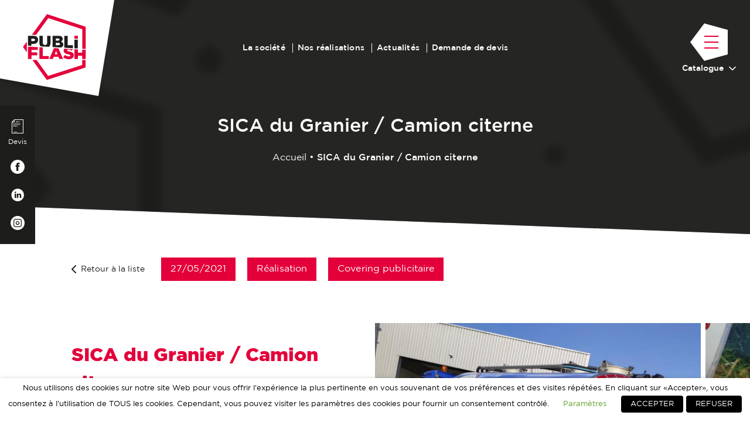

--- FILE ---
content_type: text/html; charset=UTF-8
request_url: https://www.publiflash.fr/realisation/sica-du-granier-camion-citerne/
body_size: 21300
content:
<!DOCTYPE html>
<html lang="fr-FR" class="no-js">
<head><style>img.lazy{min-height:1px}</style><link rel="preload" href="https://www.publiflash.fr/wp-content/plugins/w3-total-cache/pub/js/lazyload.min.js" as="script">
	<meta charset="UTF-8">
	<meta name="viewport" content="width=device-width">
	<link rel="profile" href="http://gmpg.org/xfn/11">
	<link rel="pingback" href="https://www.publiflash.fr/xmlrpc.php">
	<!--[if lt IE 9]>
	<script src="https://www.publiflash.fr/wp-content/themes/wpbase/assets/js/html5.js"></script>
	<![endif]-->
	<script type="text/javascript">
	function defer(method) {
	    if (window.jQuery)
	        method();
	    else
	        setTimeout(function() { defer(method) }, 50);
	}
	</script>
	<script>(function(html){html.className = html.className.replace(/\bno-js\b/,'js')})(document.documentElement);</script>

	<!-- This site is optimized with the Yoast SEO plugin v15.8 - https://yoast.com/wordpress/plugins/seo/ -->
	<title>SICA du Granier / Camion citerne - Publiflash</title>
	<meta name="robots" content="index, follow, max-snippet:-1, max-image-preview:large, max-video-preview:-1" />
	<link rel="canonical" href="https://www.publiflash.fr/realisation/sica-du-granier-camion-citerne/" />
	<meta property="og:locale" content="fr_FR" />
	<meta property="og:type" content="article" />
	<meta property="og:title" content="SICA du Granier / Camion citerne - Publiflash" />
	<meta property="og:url" content="https://www.publiflash.fr/realisation/sica-du-granier-camion-citerne/" />
	<meta property="og:site_name" content="Publiflash" />
	<meta property="article:modified_time" content="2023-03-23T15:52:36+00:00" />
	<meta property="og:image" content="https://www.publiflash.fr/wp-content/uploads/img-20210723-085002.jpg" />
	<meta property="og:image:width" content="2000" />
	<meta property="og:image:height" content="1497" />
	<meta name="twitter:card" content="summary" />
	<script type="application/ld+json" class="yoast-schema-graph">{"@context":"https://schema.org","@graph":[{"@type":"WebSite","@id":"https://www.publiflash.fr/#website","url":"https://www.publiflash.fr/","name":"Publiflash","description":"","potentialAction":[{"@type":"SearchAction","target":"https://www.publiflash.fr/?s={search_term_string}","query-input":"required name=search_term_string"}],"inLanguage":"fr-FR"},{"@type":"ImageObject","@id":"https://www.publiflash.fr/realisation/sica-du-granier-camion-citerne/#primaryimage","inLanguage":"fr-FR","url":"https://www.publiflash.fr/wp-content/uploads/img-20210723-085002.jpg","width":2000,"height":1497},{"@type":"WebPage","@id":"https://www.publiflash.fr/realisation/sica-du-granier-camion-citerne/#webpage","url":"https://www.publiflash.fr/realisation/sica-du-granier-camion-citerne/","name":"SICA du Granier / Camion citerne - Publiflash","isPartOf":{"@id":"https://www.publiflash.fr/#website"},"primaryImageOfPage":{"@id":"https://www.publiflash.fr/realisation/sica-du-granier-camion-citerne/#primaryimage"},"datePublished":"2021-10-26T15:22:53+00:00","dateModified":"2023-03-23T15:52:36+00:00","breadcrumb":{"@id":"https://www.publiflash.fr/realisation/sica-du-granier-camion-citerne/#breadcrumb"},"inLanguage":"fr-FR","potentialAction":[{"@type":"ReadAction","target":["https://www.publiflash.fr/realisation/sica-du-granier-camion-citerne/"]}]},{"@type":"BreadcrumbList","@id":"https://www.publiflash.fr/realisation/sica-du-granier-camion-citerne/#breadcrumb","itemListElement":[{"@type":"ListItem","position":1,"item":{"@type":"WebPage","@id":"https://www.publiflash.fr/","url":"https://www.publiflash.fr/","name":"Accueil"}},{"@type":"ListItem","position":2,"item":{"@type":"WebPage","@id":"https://www.publiflash.fr/realisation/sica-du-granier-camion-citerne/","url":"https://www.publiflash.fr/realisation/sica-du-granier-camion-citerne/","name":"SICA du Granier / Camion citerne"}}]}]}</script>
	<!-- / Yoast SEO plugin. -->


<link rel='dns-prefetch' href='//fonts.googleapis.com' />
<link rel="alternate" type="application/rss+xml" title="Publiflash &raquo; Flux" href="https://www.publiflash.fr/feed/" />
<link rel="stylesheet" href="https://www.publiflash.fr/wp-content/cache/minify/ed69f.css" media="all" />




<style id='cookie-law-info-gdpr-inline-css' type='text/css'>
.cli-modal-content, .cli-tab-content { background-color: #ffffff; }.cli-privacy-content-text, .cli-modal .cli-modal-dialog, .cli-tab-container p, a.cli-privacy-readmore { color: #000000; }.cli-tab-header { background-color: #f2f2f2; }.cli-tab-header, .cli-tab-header a.cli-nav-link,span.cli-necessary-caption,.cli-switch .cli-slider:after { color: #000000; }.cli-switch .cli-slider:before { background-color: #ffffff; }.cli-switch input:checked + .cli-slider:before { background-color: #ffffff; }.cli-switch .cli-slider { background-color: #e3e1e8; }.cli-switch input:checked + .cli-slider { background-color: #28a745; }.cli-modal-close svg { fill: #000000; }.cli-tab-footer .wt-cli-privacy-accept-all-btn { background-color: #00acad; color: #ffffff}.cli-tab-footer .wt-cli-privacy-accept-btn { background-color: #00acad; color: #ffffff}.cli-tab-header a:before{ border-right: 1px solid #000000; border-bottom: 1px solid #000000; }
</style>
<link rel="stylesheet" href="https://www.publiflash.fr/wp-content/cache/minify/dd91a.css" media="all" />


<link rel='stylesheet' id='gfonts-css'  href='https://fonts.googleapis.com/css?family=IBM+Plex+Sans%3A400%2C400i%2C500%2C700%2C700i&#038;display=swap&#038;ver=5.6.14' type='text/css' media='all' />
<link rel="stylesheet" href="https://www.publiflash.fr/wp-content/cache/minify/9e79b.css" media="all" />

<script src="https://www.publiflash.fr/wp-content/cache/minify/818c0.js"></script>


<script type='text/javascript' id='cookie-law-info-js-extra'>
/* <![CDATA[ */
var Cli_Data = {"nn_cookie_ids":["_gid","_ga"],"non_necessary_cookies":{"non-necessary":["_gid","_ga"]},"cookielist":{"necessary":{"0":{"ID":2118,"post_author":"1","post_date":"2021-01-28 14:58:44","post_date_gmt":"2021-01-28 13:58:44","post_content":"Polylang utilise un cookie pour se souvenir de la langue s\u00e9lectionn\u00e9e par l'utilisateur lorsqu'il revient visiter \u00e0 nouveau le site. Ce cookie est \u00e9galement utilis\u00e9 pour obtenir les informations de langue lorsqu'il n'est pas disponible d'une autre mani\u00e8re.","post_title":"pll_language","post_excerpt":"","post_status":"publish","comment_status":"closed","ping_status":"closed","post_password":"","post_name":"polylang","to_ping":"","pinged":"","post_modified":"2021-02-11 16:31:35","post_modified_gmt":"2021-02-11 15:31:35","post_content_filtered":"","post_parent":0,"guid":"https:\/\/www.publiflash.fr\/?post_type=cookielawinfo&#038;p=2118","menu_order":0,"post_type":"cookielawinfo","post_mime_type":"","comment_count":"0","filter":"raw"},"term_id":67,"name":"N\u00e9cessaire","loadonstart":0,"defaultstate":"enabled","ccpa_optout":0},"non-necessary":{"0":{"ID":2120,"post_author":"1","post_date":"2021-01-28 15:05:52","post_date_gmt":"2021-01-28 14:05:52","post_content":"Utilis\u00e9 par Google Analytics pour distinguer les utilisateurs.","post_title":"_gid","post_excerpt":"","post_status":"publish","comment_status":"closed","ping_status":"closed","post_password":"","post_name":"_gid","to_ping":"","pinged":"","post_modified":"2021-02-11 16:31:40","post_modified_gmt":"2021-02-11 15:31:40","post_content_filtered":"","post_parent":0,"guid":"https:\/\/www.publiflash.fr\/?post_type=cookielawinfo&#038;p=2120","menu_order":0,"post_type":"cookielawinfo","post_mime_type":"","comment_count":"0","filter":"raw"},"1":{"ID":2119,"post_author":"1","post_date":"2021-01-28 15:04:55","post_date_gmt":"2021-01-28 14:04:55","post_content":"Utilis\u00e9 par Google Analytics pour distinguer les utilisateurs.","post_title":"_ga","post_excerpt":"","post_status":"publish","comment_status":"closed","ping_status":"closed","post_password":"","post_name":"_ga","to_ping":"","pinged":"","post_modified":"2021-02-11 16:31:45","post_modified_gmt":"2021-02-11 15:31:45","post_content_filtered":"","post_parent":0,"guid":"https:\/\/www.publiflash.fr\/?post_type=cookielawinfo&#038;p=2119","menu_order":0,"post_type":"cookielawinfo","post_mime_type":"","comment_count":"0","filter":"raw"},"term_id":71,"name":"Non n\u00e9cessaire","loadonstart":0,"defaultstate":"disabled","ccpa_optout":0}},"ajax_url":"https:\/\/www.publiflash.fr\/wp-admin\/admin-ajax.php","current_lang":"fr","security":"ac798c146c","eu_countries":["GB"],"geoIP":"disabled","use_custom_geolocation_api":"","custom_geolocation_api":"https:\/\/geoip.cookieyes.com\/geoip\/checker\/result.php","consentVersion":"1","strictlyEnabled":["necessary","obligatoire","necessary"],"cookieDomain":"","privacy_length":"250","ccpaEnabled":"","ccpaRegionBased":"","ccpaBarEnabled":"","ccpaType":"gdpr","triggerDomRefresh":""};
var log_object = {"ajax_url":"https:\/\/www.publiflash.fr\/wp-admin\/admin-ajax.php"};
/* ]]> */
</script>
<script src="https://www.publiflash.fr/wp-content/cache/minify/b7cde.js"></script>

<link rel="alternate" type="application/json+oembed" href="https://www.publiflash.fr/wp-json/oembed/1.0/embed?url=https%3A%2F%2Fwww.publiflash.fr%2Frealisation%2Fsica-du-granier-camion-citerne%2F" />
<link rel="alternate" type="text/xml+oembed" href="https://www.publiflash.fr/wp-json/oembed/1.0/embed?url=https%3A%2F%2Fwww.publiflash.fr%2Frealisation%2Fsica-du-granier-camion-citerne%2F&#038;format=xml" />
	<script type="text/javascript">
		var ajaxurl = 'https://www.publiflash.fr/wp-admin/admin-ajax.php';
	</script>
	</head>
<body class="realisation-template-default single single-realisation postid-4925 layout-default layout-page">
	
	<div class="layout-wrapper">
		
<nav class="sidemenu js-sidemenu js-sidemenuhover">
	<button class="sidemenu-close js-toggle-class" data-toggle-class="is-menu-open" data-target="body"><svg xmlns="http://www.w3.org/2000/svg" width="40" height="40" viewBox="0 0 20 20"><g><g><path fill="#fff" d="M20 2.857L12.857 10 20 17.143 17.143 20 10 12.857 2.857 20 0 17.143 7.143 10 0 2.857 2.857 0 10 7.143 17.143 0z"/></g></g></svg></button>
	<div class="sidemenu-background">
		<div class="menu-menu-catalogue-container"><ul id="menu-menu-catalogue" class="menu"><li class=' menu-item menu-item-type-post_type menu-item-object-page'><img class="lazy" data-item-id="2739" src="data:image/svg+xml,%3Csvg%20xmlns='http://www.w3.org/2000/svg'%20viewBox='0%200%202000%201121'%3E%3C/svg%3E" data-src="https://www.publiflash.fr/wp-content/uploads/a0b8727c797d9cb0175bf97e39a80630.jpg" data-srcset="https://www.publiflash.fr/wp-content/uploads/a0b8727c797d9cb0175bf97e39a80630.jpg 2000w, https://www.publiflash.fr/wp-content/uploads/a0b8727c797d9cb0175bf97e39a80630-1280x717.jpg 1280w, https://www.publiflash.fr/wp-content/uploads/a0b8727c797d9cb0175bf97e39a80630-1600x897.jpg 1600w, https://www.publiflash.fr/wp-content/uploads/a0b8727c797d9cb0175bf97e39a80630-1536x861.jpg 1536w, https://www.publiflash.fr/wp-content/uploads/a0b8727c797d9cb0175bf97e39a80630-800x448.jpg 800w, https://www.publiflash.fr/wp-content/uploads/a0b8727c797d9cb0175bf97e39a80630-320x179.jpg 320w" data-sizes="(max-width: 1900px) 100vw, 1900px" /></li>
<li class=' menu-item menu-item-type-post_type menu-item-object-page'><img class="lazy" data-item-id="2872" src="data:image/svg+xml,%3Csvg%20xmlns='http://www.w3.org/2000/svg'%20viewBox='0%200%202000%201500'%3E%3C/svg%3E" data-src="https://www.publiflash.fr/wp-content/uploads/dsc00137.jpg" data-srcset="https://www.publiflash.fr/wp-content/uploads/dsc00137.jpg 2000w, https://www.publiflash.fr/wp-content/uploads/dsc00137-1280x960.jpg 1280w, https://www.publiflash.fr/wp-content/uploads/dsc00137-1600x1200.jpg 1600w, https://www.publiflash.fr/wp-content/uploads/dsc00137-1536x1152.jpg 1536w, https://www.publiflash.fr/wp-content/uploads/dsc00137-1547x1160.jpg 1547w, https://www.publiflash.fr/wp-content/uploads/dsc00137-800x600.jpg 800w, https://www.publiflash.fr/wp-content/uploads/dsc00137-320x240.jpg 320w" data-sizes="(max-width: 1900px) 100vw, 1900px" /></li>
<li class=' menu-item menu-item-type-post_type menu-item-object-page'><img class="lazy" data-item-id="2745" src="data:image/svg+xml,%3Csvg%20xmlns='http://www.w3.org/2000/svg'%20viewBox='0%200%201800%201456'%3E%3C/svg%3E" data-src="https://www.publiflash.fr/wp-content/uploads/p1090423.jpg" data-srcset="https://www.publiflash.fr/wp-content/uploads/p1090423.jpg 1800w, https://www.publiflash.fr/wp-content/uploads/p1090423-1187x960.jpg 1187w, https://www.publiflash.fr/wp-content/uploads/p1090423-1484x1200.jpg 1484w, https://www.publiflash.fr/wp-content/uploads/p1090423-1536x1242.jpg 1536w, https://www.publiflash.fr/wp-content/uploads/p1090423-1434x1160.jpg 1434w, https://www.publiflash.fr/wp-content/uploads/p1090423-742x600.jpg 742w, https://www.publiflash.fr/wp-content/uploads/p1090423-297x240.jpg 297w" data-sizes="(max-width: 1900px) 100vw, 1900px" /></li>
<li class=' menu-item menu-item-type-post_type menu-item-object-page'><img class="lazy" data-item-id="2751" src="data:image/svg+xml,%3Csvg%20xmlns='http://www.w3.org/2000/svg'%20viewBox='0%200%201800%201347'%3E%3C/svg%3E" data-src="https://www.publiflash.fr/wp-content/uploads/img-20201218-114227.jpg" data-srcset="https://www.publiflash.fr/wp-content/uploads/img-20201218-114227.jpg 1800w, https://www.publiflash.fr/wp-content/uploads/img-20201218-114227-1280x958.jpg 1280w, https://www.publiflash.fr/wp-content/uploads/img-20201218-114227-1600x1197.jpg 1600w, https://www.publiflash.fr/wp-content/uploads/img-20201218-114227-1536x1149.jpg 1536w, https://www.publiflash.fr/wp-content/uploads/img-20201218-114227-1550x1160.jpg 1550w, https://www.publiflash.fr/wp-content/uploads/img-20201218-114227-800x600.jpg 800w, https://www.publiflash.fr/wp-content/uploads/img-20201218-114227-320x240.jpg 320w" data-sizes="(max-width: 1900px) 100vw, 1900px" /></li>
<li class=' menu-item menu-item-type-post_type menu-item-object-page'><img class="lazy" data-item-id="2740" src="data:image/svg+xml,%3Csvg%20xmlns='http://www.w3.org/2000/svg'%20viewBox='0%200%202000%201125'%3E%3C/svg%3E" data-src="https://www.publiflash.fr/wp-content/uploads/img-20200827-152321.jpg" data-srcset="https://www.publiflash.fr/wp-content/uploads/img-20200827-152321.jpg 2000w, https://www.publiflash.fr/wp-content/uploads/img-20200827-152321-1280x720.jpg 1280w, https://www.publiflash.fr/wp-content/uploads/img-20200827-152321-1600x900.jpg 1600w, https://www.publiflash.fr/wp-content/uploads/img-20200827-152321-1536x864.jpg 1536w, https://www.publiflash.fr/wp-content/uploads/img-20200827-152321-800x450.jpg 800w, https://www.publiflash.fr/wp-content/uploads/img-20200827-152321-320x180.jpg 320w" data-sizes="(max-width: 1900px) 100vw, 1900px" /></li>
<li class=' menu-item menu-item-type-post_type menu-item-object-page'><img class="lazy" data-item-id="2750" src="data:image/svg+xml,%3Csvg%20xmlns='http://www.w3.org/2000/svg'%20viewBox='0%200%202000%201468'%3E%3C/svg%3E" data-src="https://www.publiflash.fr/wp-content/uploads/img-20200909-161440.jpg" data-srcset="https://www.publiflash.fr/wp-content/uploads/img-20200909-161440.jpg 2000w, https://www.publiflash.fr/wp-content/uploads/img-20200909-161440-1280x940.jpg 1280w, https://www.publiflash.fr/wp-content/uploads/img-20200909-161440-1600x1174.jpg 1600w, https://www.publiflash.fr/wp-content/uploads/img-20200909-161440-1536x1127.jpg 1536w, https://www.publiflash.fr/wp-content/uploads/img-20200909-161440-1580x1160.jpg 1580w, https://www.publiflash.fr/wp-content/uploads/img-20200909-161440-800x587.jpg 800w, https://www.publiflash.fr/wp-content/uploads/img-20200909-161440-320x235.jpg 320w" data-sizes="(max-width: 1900px) 100vw, 1900px" /></li>
<li class=' menu-item menu-item-type-post_type menu-item-object-page'><img class="lazy" data-item-id="2749" src="data:image/svg+xml,%3Csvg%20xmlns='http://www.w3.org/2000/svg'%20viewBox='0%200%201125%201500'%3E%3C/svg%3E" data-src="https://www.publiflash.fr/wp-content/uploads/img-3339.jpg" data-srcset="https://www.publiflash.fr/wp-content/uploads/img-3339.jpg 1125w, https://www.publiflash.fr/wp-content/uploads/img-3339-720x960.jpg 720w, https://www.publiflash.fr/wp-content/uploads/img-3339-900x1200.jpg 900w, https://www.publiflash.fr/wp-content/uploads/img-3339-870x1160.jpg 870w, https://www.publiflash.fr/wp-content/uploads/img-3339-450x600.jpg 450w, https://www.publiflash.fr/wp-content/uploads/img-3339-180x240.jpg 180w" data-sizes="(max-width: 1900px) 100vw, 1900px" /></li>
<li class=' menu-item menu-item-type-post_type menu-item-object-page'><img class="lazy" data-item-id="5197" src="data:image/svg+xml,%3Csvg%20xmlns='http://www.w3.org/2000/svg'%20viewBox='0%200%201800%201350'%3E%3C/svg%3E" data-src="https://www.publiflash.fr/wp-content/uploads/dsc00272.jpg" data-srcset="https://www.publiflash.fr/wp-content/uploads/dsc00272.jpg 1800w, https://www.publiflash.fr/wp-content/uploads/dsc00272-1280x960.jpg 1280w, https://www.publiflash.fr/wp-content/uploads/dsc00272-1600x1200.jpg 1600w, https://www.publiflash.fr/wp-content/uploads/dsc00272-1536x1152.jpg 1536w, https://www.publiflash.fr/wp-content/uploads/dsc00272-1547x1160.jpg 1547w, https://www.publiflash.fr/wp-content/uploads/dsc00272-800x600.jpg 800w, https://www.publiflash.fr/wp-content/uploads/dsc00272-320x240.jpg 320w" data-sizes="(max-width: 1900px) 100vw, 1900px" /></li>
<li class=' menu-item menu-item-type-post_type menu-item-object-page'><img class="lazy" data-item-id="2742" src="data:image/svg+xml,%3Csvg%20xmlns='http://www.w3.org/2000/svg'%20viewBox='0%200%201800%201350'%3E%3C/svg%3E" data-src="https://www.publiflash.fr/wp-content/uploads/img-2423.jpg" data-srcset="https://www.publiflash.fr/wp-content/uploads/img-2423.jpg 1800w, https://www.publiflash.fr/wp-content/uploads/img-2423-1280x960.jpg 1280w, https://www.publiflash.fr/wp-content/uploads/img-2423-1600x1200.jpg 1600w, https://www.publiflash.fr/wp-content/uploads/img-2423-1536x1152.jpg 1536w, https://www.publiflash.fr/wp-content/uploads/img-2423-1547x1160.jpg 1547w, https://www.publiflash.fr/wp-content/uploads/img-2423-800x600.jpg 800w, https://www.publiflash.fr/wp-content/uploads/img-2423-320x240.jpg 320w" data-sizes="(max-width: 1900px) 100vw, 1900px" /></li>
<li class=' menu-item menu-item-type-post_type menu-item-object-page'><img class="lazy" data-item-id="2741" src="data:image/svg+xml,%3Csvg%20xmlns='http://www.w3.org/2000/svg'%20viewBox='0%200%201688%201126'%3E%3C/svg%3E" data-src="https://www.publiflash.fr/wp-content/uploads/fotolia-90688209-m-copie1.jpg" data-srcset="https://www.publiflash.fr/wp-content/uploads/fotolia-90688209-m-copie1.jpg 1688w, https://www.publiflash.fr/wp-content/uploads/fotolia-90688209-m-copie1-1280x854.jpg 1280w, https://www.publiflash.fr/wp-content/uploads/fotolia-90688209-m-copie1-1600x1067.jpg 1600w, https://www.publiflash.fr/wp-content/uploads/fotolia-90688209-m-copie1-1536x1025.jpg 1536w, https://www.publiflash.fr/wp-content/uploads/fotolia-90688209-m-copie1-800x534.jpg 800w, https://www.publiflash.fr/wp-content/uploads/fotolia-90688209-m-copie1-320x213.jpg 320w" data-sizes="(max-width: 1900px) 100vw, 1900px" /></li>
<li class=' menu-item menu-item-type-post_type menu-item-object-page'><img class="lazy" data-item-id="2746" src="data:image/svg+xml,%3Csvg%20xmlns='http://www.w3.org/2000/svg'%20viewBox='0%200%202000%201334'%3E%3C/svg%3E" data-src="https://www.publiflash.fr/wp-content/uploads/83536902-l-150-scaled-1.jpg" data-srcset="https://www.publiflash.fr/wp-content/uploads/83536902-l-150-scaled-1.jpg 2000w, https://www.publiflash.fr/wp-content/uploads/83536902-l-150-scaled-1-1280x854.jpg 1280w, https://www.publiflash.fr/wp-content/uploads/83536902-l-150-scaled-1-1600x1067.jpg 1600w, https://www.publiflash.fr/wp-content/uploads/83536902-l-150-scaled-1-1536x1025.jpg 1536w, https://www.publiflash.fr/wp-content/uploads/83536902-l-150-scaled-1-1739x1160.jpg 1739w, https://www.publiflash.fr/wp-content/uploads/83536902-l-150-scaled-1-800x534.jpg 800w, https://www.publiflash.fr/wp-content/uploads/83536902-l-150-scaled-1-320x213.jpg 320w" data-sizes="(max-width: 1900px) 100vw, 1900px" /></li>
<li class=' menu-item menu-item-type-post_type menu-item-object-page'><img class="lazy" data-item-id="2747" src="data:image/svg+xml,%3Csvg%20xmlns='http://www.w3.org/2000/svg'%20viewBox='0%200%202000%201333'%3E%3C/svg%3E" data-src="https://www.publiflash.fr/wp-content/uploads/adobestock-162604757-e1539095311752.jpeg" data-srcset="https://www.publiflash.fr/wp-content/uploads/adobestock-162604757-e1539095311752.jpeg 2000w, https://www.publiflash.fr/wp-content/uploads/adobestock-162604757-e1539095311752-1280x853.jpeg 1280w, https://www.publiflash.fr/wp-content/uploads/adobestock-162604757-e1539095311752-1600x1066.jpeg 1600w, https://www.publiflash.fr/wp-content/uploads/adobestock-162604757-e1539095311752-1536x1024.jpeg 1536w, https://www.publiflash.fr/wp-content/uploads/adobestock-162604757-e1539095311752-1740x1160.jpeg 1740w, https://www.publiflash.fr/wp-content/uploads/adobestock-162604757-e1539095311752-800x533.jpeg 800w, https://www.publiflash.fr/wp-content/uploads/adobestock-162604757-e1539095311752-320x213.jpeg 320w" data-sizes="(max-width: 1900px) 100vw, 1900px" /></li>
<li class=' menu-item menu-item-type-post_type menu-item-object-page'><img class="lazy" data-item-id="5196" src="data:image/svg+xml,%3Csvg%20xmlns='http://www.w3.org/2000/svg'%20viewBox='0%200%201740%20800'%3E%3C/svg%3E" data-src="https://www.publiflash.fr/wp-content/uploads/publiflash-trame-bandeau-header-noir.png" data-srcset="https://www.publiflash.fr/wp-content/uploads/publiflash-trame-bandeau-header-noir.png 1740w, https://www.publiflash.fr/wp-content/uploads/publiflash-trame-bandeau-header-noir-1280x589.png 1280w, https://www.publiflash.fr/wp-content/uploads/publiflash-trame-bandeau-header-noir-1600x736.png 1600w, https://www.publiflash.fr/wp-content/uploads/publiflash-trame-bandeau-header-noir-1536x706.png 1536w, https://www.publiflash.fr/wp-content/uploads/publiflash-trame-bandeau-header-noir-800x368.png 800w, https://www.publiflash.fr/wp-content/uploads/publiflash-trame-bandeau-header-noir-320x147.png 320w" data-sizes="(max-width: 1900px) 100vw, 1900px" /></li>
</ul></div>	</div>
	<div class="sidemenu-headernav">
		<div class="menu-menu-principal-container"><ul id="menu-menu-principal" class="menu"><li id="menu-item-2335" class="menu-item menu-item-type-post_type menu-item-object-page menu-item-2335"><a href="https://www.publiflash.fr/la-societe/">La société</a></li>
<li id="menu-item-2661" class="menu-item menu-item-type-custom menu-item-object-custom menu-item-2661"><a href="https://www.publiflash.fr/nos-realisations/#realisations">Nos réalisations</a></li>
<li id="menu-item-2337" class="menu-item menu-item-type-post_type menu-item-object-page menu-item-2337"><a href="https://www.publiflash.fr/actualites/">Actualités</a></li>
<li id="menu-item-3403" class="menu-item menu-item-type-custom menu-item-object-custom menu-item-3403"><a href="https://www.publiflash.fr/demande-de-devis/">Demande de devis</a></li>
</ul></div>	</div>
	<div class="sidemenu-mainnav">
		<div class="mainnav-wrapper">
			<div class="menu-menu-catalogue-container"><ul id="menu-menu-catalogue-1" class="menu"><li id="menu-item-2739" class="menu-item menu-item-type-post_type menu-item-object-page menu-item-2739"><a href="https://www.publiflash.fr/adhesif-et-sticker/" data-background-item="2739">Adhésif &#038; sticker</a></li>
<li id="menu-item-2872" class="menu-item menu-item-type-post_type menu-item-object-page menu-item-2872"><a href="https://www.publiflash.fr/publicite-vehicule-covering/" data-background-item="2872">Véhicule</a></li>
<li id="menu-item-2745" class="menu-item menu-item-type-post_type menu-item-object-page menu-item-2745"><a href="https://www.publiflash.fr/signaletique-savoie/" data-background-item="2745">Signalétique</a></li>
<li id="menu-item-2751" class="menu-item menu-item-type-post_type menu-item-object-page menu-item-2751"><a href="https://www.publiflash.fr/enseigne-publicitaire-savoie/" data-background-item="2751">Enseigne</a></li>
<li id="menu-item-2740" class="menu-item menu-item-type-post_type menu-item-object-page menu-item-2740"><a href="https://www.publiflash.fr/decoration-interieure/" data-background-item="2740">Décoration intérieure</a></li>
<li id="menu-item-2750" class="menu-item menu-item-type-post_type menu-item-object-page menu-item-2750"><a href="https://www.publiflash.fr/panneau-publicitaire-savoie/" data-background-item="2750">Panneaux publicitaires</a></li>
<li id="menu-item-2749" class="menu-item menu-item-type-post_type menu-item-object-page menu-item-2749"><a href="https://www.publiflash.fr/bache-banderole/" data-background-item="2749">Bâche &#038; banderole</a></li>
<li id="menu-item-5197" class="menu-item menu-item-type-post_type menu-item-object-page menu-item-5197"><a href="https://www.publiflash.fr/bulle-de-vente/" data-background-item="5197">Bulle de vente</a></li>
<li id="menu-item-2742" class="menu-item menu-item-type-post_type menu-item-object-page menu-item-2742"><a href="https://www.publiflash.fr/impression-numerique/" data-background-item="2742">Impression numérique</a></li>
<li id="menu-item-2741" class="menu-item menu-item-type-post_type menu-item-object-page menu-item-2741"><a href="https://www.publiflash.fr/decoupe-numerique/" data-background-item="2741">Découpe numérique</a></li>
<li id="menu-item-2746" class="menu-item menu-item-type-post_type menu-item-object-page menu-item-2746"><a href="https://www.publiflash.fr/studio-graphique/" data-background-item="2746">Studio graphique</a></li>
<li id="menu-item-2747" class="menu-item menu-item-type-post_type menu-item-object-page menu-item-2747"><a href="https://www.publiflash.fr/sur-mesure/" data-background-item="2747">Sur-mesure</a></li>
<li id="menu-item-5196" class="menu-item menu-item-type-post_type menu-item-object-page menu-item-5196"><a href="https://www.publiflash.fr/plv-print-textile-services-complementaires/" data-background-item="5196">Services complémentaires</a></li>
</ul></div>		</div>
	</div>
	<div class="sidemenu-subnav">
					<a href="https://www.publiflash.fr/demande-de-devis/" class="subnav-entry is-quote-link"><svg xmlns="http://www.w3.org/2000/svg" width="40" height="48" viewBox="0 0 20 24"><g><g><path fill="#fff" d="M20 0v24H0V4.511L4.459 0zm-.93.94H5.117v4.237H.93v17.882h18.14zM4.186 4.237V1.607L1.588 4.236zm2.791-.47h5.106v.94H6.977zm6.046 0h.93v.94h-.93zM2.326 7.53h12.548v.94H2.326zm0 3.294h6.51v.94h-6.51zm7.442 0h.93v.94h-.93zM3.72 21.176h5.116v.942H3.72z"/></g></g></svg>Demande de devis</a>
						<a href="https://www.facebook.com/publiflash73" target="_blank" rel="noopener" title="Rejoignez-nous sur Facebook" class="social facebook"><svg xmlns="http://www.w3.org/2000/svg" width="24" height="24" viewBox="0 0 24 24"><g><g><g><path fill="#2a485a" d="M0 12C0 5.373 5.373 0 12 0s12 5.373 12 12-5.373 12-12 12S0 18.627 0 12zm13.154 7v-7h2.071l.275-2.413h-2.346l.005-1.208c0-.629.064-.966 1.032-.966h1.295V5h-2.071c-2.489 0-3.364 1.17-3.364 3.139v1.448H8.5v2.412h1.551V19z"/></g></g></g></svg></a>
			<a href="https://www.linkedin.com/company/publiflash/" target="_blank" rel="noopener" title="Rejoignez-nous sur Linkedin" class="social linkedin"><?xml version="1.0" ?><!DOCTYPE svg  PUBLIC '-//W3C//DTD SVG 1.1//EN'  'http://www.w3.org/Graphics/SVG/1.1/DTD/svg11.dtd'><svg height="67px" id="Layer_1" style="enable-background:new 0 0 67 67;" version="1.1" viewBox="0 0 67 67" width="67px" xml:space="preserve" xmlns="http://www.w3.org/2000/svg" xmlns:xlink="http://www.w3.org/1999/xlink"><path d="M50.837,48.137V36.425c0-6.275-3.35-9.195-7.816-9.195  c-3.604,0-5.219,1.983-6.119,3.374V27.71h-6.79c0.09,1.917,0,20.427,0,20.427h6.79V36.729c0-0.609,0.044-1.219,0.224-1.655  c0.49-1.22,1.607-2.483,3.482-2.483c2.458,0,3.44,1.873,3.44,4.618v10.929H50.837z M22.959,24.922c2.367,0,3.842-1.57,3.842-3.531  c-0.044-2.003-1.475-3.528-3.797-3.528s-3.841,1.524-3.841,3.528c0,1.961,1.474,3.531,3.753,3.531H22.959z M34,64  C17.432,64,4,50.568,4,34C4,17.431,17.432,4,34,4s30,13.431,30,30C64,50.568,50.568,64,34,64z M26.354,48.137V27.71h-6.789v20.427  H26.354z" style="fill-rule:evenodd;clip-rule:evenodd;fill:#010101;"/></svg></a>
			<a href="https://www.instagram.com/publiflash73/" target="_blank" rel="noopener" title="Rejoignez-nous sur Instagram" class="social instagram"><svg xmlns="http://www.w3.org/2000/svg" width="24" height="24" viewBox="0 0 24 24"><g><g><path fill="#2a485a" d="M13.916 11.692a1.91 1.91 0 1 0-3.777.56 1.91 1.91 0 0 0 3.777-.56zm1.259-.186a3.182 3.182 0 1 1-6.295.933 3.182 3.182 0 0 1 6.295-.933zM8.818 6.273a2.545 2.545 0 0 0-2.545 2.545v6.364a2.545 2.545 0 0 0 2.545 2.545h6.364a2.545 2.545 0 0 0 2.545-2.545V8.818a2.545 2.545 0 0 0-2.545-2.545zm0-1.273h6.364A3.818 3.818 0 0 1 19 8.818v6.364A3.818 3.818 0 0 1 15.182 19H8.818A3.818 3.818 0 0 1 5 15.182V8.818A3.818 3.818 0 0 1 8.818 5zM12 24c6.627 0 12-5.373 12-12S18.627 0 12 0 0 5.373 0 12s5.373 12 12 12z"/></g></g></svg></a>
		</div>
</nav>		<header class="header">
	<nav class="header-logo">
		<a href="https://www.publiflash.fr" title="Retour à l'accueil">
			<svg xmlns="http://www.w3.org/2000/svg" width="214" height="224" viewBox="0 0 107 112"><g><g clip-path="url(#clip-FEE48596-61A1-423C-F22B-3179F10AE601)"><g><path fill="#e4003a" d="M100.365 86.278l.024-8.402h5.74l-.02 8.42-.012 4.172-3.973 1.275-57.622 18.546-3.973 1.28-2.442-3.383-21.893-30.31h7.082l19.466 26.948zM6.763 46.751v18.068l-4.121-5.705L.2 55.73l2.463-3.367zm99.402 13.965v15.362h-5.755v-5.56h-7.394v5.545h-5.759v-16.41l5.76.33v5.545h7.401v-5.136zm-31.277.652v.06c0 .928.712 1.335 3.623 1.973 4.747 1.014 7.714 2.525 7.714 6.325v.068c0 4.151-3.359 6.617-8.402 6.617-3.682 0-7.156-1.13-9.74-3.365l3.207-3.744c2.08 1.596 4.334 2.436 6.74 2.436 1.573 0 2.407-.522 2.407-1.392v-.06c0-.868-.683-1.305-3.534-1.972-4.427-.988-7.842-2.202-7.842-6.355v-.06a6.023 6.023 0 0 1 .905-3.236l14.678.842-1.864 2.57c-1.898-1.336-3.978-2.003-5.818-2.003-1.397 0-2.08.552-2.074 1.296zm-22.233-3.711l7.52.433 7.77 17.965h-6.194l-1.483-3.659H52.22l-1.483 3.667h-6.029zm3.607 4.622l-2.347 5.744h4.661zm-22.48-5.702v14.552h10.064v4.934H28.02V56.245zm-19.276 4.106v4.148h9.827v5.043h-9.815v6.19H8.76V55.125l16.615.967v4.59zm87.82-40.394l3.964 1.3-.012 4.17-.095 33.292-5.74-.32.091-32.986-57.519-18.87-20.69 28.314h-7.113L38.381 3.49 40.84.12l3.963 1.302zm-15.06 21.267v-4.667h5.747v4.993z"/></g><g><path fill="#1d1d1b" d="M70.198 57.012v-20.13h5.637v15.79h8.788v5.162zm-19.97-1.142V36.882h10.428c2.555 0 4.358.64 5.545 1.8a4.569 4.569 0 0 1 1.306 3.309v.056c0 2.353-1.335 3.744-3.136 4.528 2.468.81 4.035 2.207 4.035 4.963v.06c0 2.477-1.445 4.257-4.023 5.082zm5.482-10.88h3.543c1.712 0 2.7-.593 2.7-1.78v-.06c0-1.13-.902-1.74-2.555-1.74h-3.676zm0 7.682h4.368c1.741 0 2.696-.67 2.696-1.858v-.059c0-1.104-.869-1.828-2.756-1.828h-4.296zM29.96 54.71C28.698 53.2 28 51.072 28 48.287V36.882h5.687v11.28c0 2.928 1.457 4.323 3.744 4.323 2.288 0 3.771-1.335 3.771-4.18V36.87h5.688v11.274c0 3.424-1.036 5.842-2.851 7.376zm-8.838-17.508a6.785 6.785 0 0 1-2.038 13.26h-4.747v3.343L8.7 53.47V36.882h8.192a23.294 23.294 0 0 1 4.213.314zm-.551 6.474c0-1.37-.98-2.077-2.552-2.077h-3.703v4.222h3.724c1.551 0 2.53-.842 2.53-2.097zm66.692 14.306V43.198l5.747.327v14.784z"/></g></g></g></svg>		</a>
	</nav>
	<nav class="header-menu">
		<div class="menu-menu-principal-container"><ul id="menu-menu-principal-1" class="menu"><li class="menu-item menu-item-type-post_type menu-item-object-page menu-item-2335"><a href="https://www.publiflash.fr/la-societe/">La société</a></li>
<li class="menu-item menu-item-type-custom menu-item-object-custom menu-item-2661"><a href="https://www.publiflash.fr/nos-realisations/#realisations">Nos réalisations</a></li>
<li class="menu-item menu-item-type-post_type menu-item-object-page menu-item-2337"><a href="https://www.publiflash.fr/actualites/">Actualités</a></li>
<li class="menu-item menu-item-type-custom menu-item-object-custom menu-item-3403"><a href="https://www.publiflash.fr/demande-de-devis/">Demande de devis</a></li>
</ul></div>	</nav>
	<div class="header-sidemenu">
				<button class="sidemenu-toggler js-toggle-class" data-toggle-class="is-menu-open" data-target="body">
			<span class="toggler-icon">
				<svg xmlns="http://www.w3.org/2000/svg" width="48" height="44" viewBox="0 0 24 22"><g><g><path fill="#e4003a" d="M0 0h24v2H0z"/></g><g><path fill="#e4003a" d="M0 10h24v2H0z"/></g><g><path fill="#e4003a" d="M0 20h24v2H0z"/></g></g></svg>			</span>
			<span class="toggler-label">Catalogue<svg xmlns="http://www.w3.org/2000/svg" width="12" height="8" viewBox="0 0 6 4"><g><g transform="matrix(0 1 1 0 1 -1)"><g><path fill="#fff" d="M3.66 2L1.456 4.205a.417.417 0 1 0 .59.59l2.5-2.5a.417.417 0 0 0 0-.59l-2.5-2.5a.417.417 0 1 0-.59.59z"/></g></g></g></svg></span>
		</button>
	</div>
</header>		<nav class="sidewidgets">
			<a href="https://www.publiflash.fr/demande-de-devis/" class="sidewidgets-entry is-quote-link"><svg xmlns="http://www.w3.org/2000/svg" width="40" height="48" viewBox="0 0 20 24"><g><g><path fill="#fff" d="M20 0v24H0V4.511L4.459 0zm-.93.94H5.117v4.237H.93v17.882h18.14zM4.186 4.237V1.607L1.588 4.236zm2.791-.47h5.106v.94H6.977zm6.046 0h.93v.94h-.93zM2.326 7.53h12.548v.94H2.326zm0 3.294h6.51v.94h-6.51zm7.442 0h.93v.94h-.93zM3.72 21.176h5.116v.942H3.72z"/></g></g></svg>Devis</a>
				<a href="https://www.facebook.com/publiflash73" target="_blank" rel="noopener" title="Rejoignez-nous sur Facebook" class="social facebook"><svg xmlns="http://www.w3.org/2000/svg" width="24" height="24" viewBox="0 0 24 24"><g><g><g><path fill="#2a485a" d="M0 12C0 5.373 5.373 0 12 0s12 5.373 12 12-5.373 12-12 12S0 18.627 0 12zm13.154 7v-7h2.071l.275-2.413h-2.346l.005-1.208c0-.629.064-.966 1.032-.966h1.295V5h-2.071c-2.489 0-3.364 1.17-3.364 3.139v1.448H8.5v2.412h1.551V19z"/></g></g></g></svg></a>
			<a href="https://www.linkedin.com/company/publiflash/" target="_blank" rel="noopener" title="Rejoignez-nous sur Linkedin" class="social linkedin"><?xml version="1.0" ?><!DOCTYPE svg  PUBLIC '-//W3C//DTD SVG 1.1//EN'  'http://www.w3.org/Graphics/SVG/1.1/DTD/svg11.dtd'><svg height="67px" id="Layer_1" style="enable-background:new 0 0 67 67;" version="1.1" viewBox="0 0 67 67" width="67px" xml:space="preserve" xmlns="http://www.w3.org/2000/svg" xmlns:xlink="http://www.w3.org/1999/xlink"><path d="M50.837,48.137V36.425c0-6.275-3.35-9.195-7.816-9.195  c-3.604,0-5.219,1.983-6.119,3.374V27.71h-6.79c0.09,1.917,0,20.427,0,20.427h6.79V36.729c0-0.609,0.044-1.219,0.224-1.655  c0.49-1.22,1.607-2.483,3.482-2.483c2.458,0,3.44,1.873,3.44,4.618v10.929H50.837z M22.959,24.922c2.367,0,3.842-1.57,3.842-3.531  c-0.044-2.003-1.475-3.528-3.797-3.528s-3.841,1.524-3.841,3.528c0,1.961,1.474,3.531,3.753,3.531H22.959z M34,64  C17.432,64,4,50.568,4,34C4,17.431,17.432,4,34,4s30,13.431,30,30C64,50.568,50.568,64,34,64z M26.354,48.137V27.71h-6.789v20.427  H26.354z" style="fill-rule:evenodd;clip-rule:evenodd;fill:#010101;"/></svg></a>
			<a href="https://www.instagram.com/publiflash73/" target="_blank" rel="noopener" title="Rejoignez-nous sur Instagram" class="social instagram"><svg xmlns="http://www.w3.org/2000/svg" width="24" height="24" viewBox="0 0 24 24"><g><g><path fill="#2a485a" d="M13.916 11.692a1.91 1.91 0 1 0-3.777.56 1.91 1.91 0 0 0 3.777-.56zm1.259-.186a3.182 3.182 0 1 1-6.295.933 3.182 3.182 0 0 1 6.295-.933zM8.818 6.273a2.545 2.545 0 0 0-2.545 2.545v6.364a2.545 2.545 0 0 0 2.545 2.545h6.364a2.545 2.545 0 0 0 2.545-2.545V8.818a2.545 2.545 0 0 0-2.545-2.545zm0-1.273h6.364A3.818 3.818 0 0 1 19 8.818v6.364A3.818 3.818 0 0 1 15.182 19H8.818A3.818 3.818 0 0 1 5 15.182V8.818A3.818 3.818 0 0 1 8.818 5zM12 24c6.627 0 12-5.373 12-12S18.627 0 12 0 0 5.373 0 12s5.373 12 12 12z"/></g></g></svg></a>
	</nav>
		<main class="layout-content">
	

<section class="block-banner">
	<img class="banner-background lazy" alt="SICA du Granier / Camion citerne" src="data:image/svg+xml,%3Csvg%20xmlns='http://www.w3.org/2000/svg'%20viewBox='0%200%201740%20800'%3E%3C/svg%3E" data-src="https://www.publiflash.fr/wp-content/uploads/publiflash-trame-bandeau-header-noir.png" data-srcset="https://www.publiflash.fr/wp-content/uploads/publiflash-trame-bandeau-header-noir.png 1740w, https://www.publiflash.fr/wp-content/uploads/publiflash-trame-bandeau-header-noir-1280x589.png 1280w, https://www.publiflash.fr/wp-content/uploads/publiflash-trame-bandeau-header-noir-1600x736.png 1600w, https://www.publiflash.fr/wp-content/uploads/publiflash-trame-bandeau-header-noir-1536x706.png 1536w, https://www.publiflash.fr/wp-content/uploads/publiflash-trame-bandeau-header-noir-800x368.png 800w, https://www.publiflash.fr/wp-content/uploads/publiflash-trame-bandeau-header-noir-320x147.png 320w" data-sizes="(max-width: 1900px) 100vw, 1900px"/>
	<h1 class="banner-title">SICA du Granier / Camion citerne</h1>
	<div class="banner-breadcrumb"><span><span><a href="https://www.publiflash.fr/">Accueil</a> • <span class="breadcrumb_last" aria-current="page">SICA du Granier / Camion citerne</span></span></span></div></section>
<div class="builder"><div class="realisation-navigation">
    <div class="navigation-container container">
        <a href="https://www.publiflash.fr/nos-realisations/#realisations" class="navigation-link"><svg xmlns="http://www.w3.org/2000/svg" width="8" height="14" viewBox="0 0 8 14"><g><g><path fill="#fff" d="M2.414 7l5.293-5.293A1 1 0 0 0 6.293.293l-6 6a1 1 0 0 0 0 1.414l6 6a1 1 0 0 0 1.414-1.414z"/></g></g></svg>Retour à la liste</a>
                    <span class="tag navigation-tag">27/05/2021</span>
                <span class="tag navigation-tag">
            Réalisation        </span>
                    <span class="tag navigation-tag">Covering publicitaire</span>
            </div>
</div><section class="block-realisation">
	<div class="realisation-container">
		<div class="realisation-content">
							<div class="realisation-title">SICA du Granier / Camion citerne</div>
				<ul class="realisation-features">
																<li class="features-feature">
							<strong>Produit :</strong>
							Covering publicitaire						</li>
					
																<li class="features-feature">
							<strong>Budget :</strong>
							<span class="feature-star">*</span><span class="feature-star">*</span><span class="feature-star">*</span>						</li>
					
											<li class="features-feature">
							<strong>Métiers :</strong>
							Commerce, Hôtellerie / Restauration						</li>
					
											<li class="features-feature">
							<strong>Supports :</strong>
							Adhésif						</li>
									</ul>
				<div class="realisation-description editorial"><p>Covering avec adhésif en impression numérique pour cette citerne transportant le lait destiné à être transformé en fromage à la Coopérative laitière des Entremonts.</p>
</div>
					</div>
		<div class="realisation-gallery">
							<div class="gallery-wrapper js-realisation-slider js-gallery">
					<div class="js-realisation-slider-container">
						<div class="gallery-slide">
							<div class="slide-wrapper">
																									<a class="gallery-picture js-gallery-child" href="https://www.publiflash.fr/wp-content/uploads/img-20210723-084944.jpg">
										<img class="lazy" src="data:image/svg+xml,%3Csvg%20xmlns='http://www.w3.org/2000/svg'%20viewBox='0%200%20800%20600'%3E%3C/svg%3E" data-src="https://www.publiflash.fr/wp-content/uploads/img-20210723-084944-800x600.jpg" data-srcset="https://www.publiflash.fr/wp-content/uploads/img-20210723-084944-800x600.jpg 800w, https://www.publiflash.fr/wp-content/uploads/img-20210723-084944-1280x958.jpg 1280w, https://www.publiflash.fr/wp-content/uploads/img-20210723-084944-1600x1198.jpg 1600w, https://www.publiflash.fr/wp-content/uploads/img-20210723-084944-1536x1150.jpg 1536w, https://www.publiflash.fr/wp-content/uploads/img-20210723-084944-1550x1160.jpg 1550w, https://www.publiflash.fr/wp-content/uploads/img-20210723-084944-320x240.jpg 320w, https://www.publiflash.fr/wp-content/uploads/img-20210723-084944.jpg 2000w" data-sizes="(max-width: 1900px) 100vw, 1900px" alt="">
									</a>
																												</div>
									</div>
									<div class="gallery-slide">
										<div class="slide-wrapper">
																																			<a class="gallery-picture js-gallery-child" href="https://www.publiflash.fr/wp-content/uploads/img-20210723-085018.jpg">
										<img class="lazy" src="data:image/svg+xml,%3Csvg%20xmlns='http://www.w3.org/2000/svg'%20viewBox='0%200%20800%20600'%3E%3C/svg%3E" data-src="https://www.publiflash.fr/wp-content/uploads/img-20210723-085018-800x600.jpg" data-srcset="https://www.publiflash.fr/wp-content/uploads/img-20210723-085018-800x600.jpg 800w, https://www.publiflash.fr/wp-content/uploads/img-20210723-085018-1280x958.jpg 1280w, https://www.publiflash.fr/wp-content/uploads/img-20210723-085018-1600x1198.jpg 1600w, https://www.publiflash.fr/wp-content/uploads/img-20210723-085018-1536x1150.jpg 1536w, https://www.publiflash.fr/wp-content/uploads/img-20210723-085018-1550x1160.jpg 1550w, https://www.publiflash.fr/wp-content/uploads/img-20210723-085018-320x240.jpg 320w, https://www.publiflash.fr/wp-content/uploads/img-20210723-085018.jpg 2000w" data-sizes="(max-width: 1900px) 100vw, 1900px" alt="">
									</a>
																																												<a class="gallery-picture js-gallery-child" href="https://www.publiflash.fr/wp-content/uploads/img-20210723-085002.jpg">
										<img class="lazy" src="data:image/svg+xml,%3Csvg%20xmlns='http://www.w3.org/2000/svg'%20viewBox='0%200%20800%20600'%3E%3C/svg%3E" data-src="https://www.publiflash.fr/wp-content/uploads/img-20210723-085002-800x600.jpg" data-srcset="https://www.publiflash.fr/wp-content/uploads/img-20210723-085002-800x600.jpg 800w, https://www.publiflash.fr/wp-content/uploads/img-20210723-085002-1280x958.jpg 1280w, https://www.publiflash.fr/wp-content/uploads/img-20210723-085002-1600x1198.jpg 1600w, https://www.publiflash.fr/wp-content/uploads/img-20210723-085002-1536x1150.jpg 1536w, https://www.publiflash.fr/wp-content/uploads/img-20210723-085002-1550x1160.jpg 1550w, https://www.publiflash.fr/wp-content/uploads/img-20210723-085002-320x240.jpg 320w, https://www.publiflash.fr/wp-content/uploads/img-20210723-085002.jpg 2000w" data-sizes="(max-width: 1900px) 100vw, 1900px" alt="">
									</a>
																												</div>
									</div>
									<div class="gallery-slide">
										<div class="slide-wrapper">
																																	</div>
						</div>
					</div>
					<div class="js-slider-custom-nav">
						<span class="custom-next gallery-next"><svg xmlns="http://www.w3.org/2000/svg" width="8" height="14" viewBox="0 0 8 14"><g><g><path fill="#fff" d="M2.414 7l5.293-5.293A1 1 0 0 0 6.293.293l-6 6a1 1 0 0 0 0 1.414l6 6a1 1 0 0 0 1.414-1.414z"/></g></g></svg></span>
						<span class="custom-prev gallery-prev"><svg xmlns="http://www.w3.org/2000/svg" width="8" height="14" viewBox="0 0 8 14"><g><g><path fill="#fff" d="M5.586 7L.293 12.293a1 1 0 0 0 1.414 1.414l6-6a1 1 0 0 0 0-1.414l-6-6A1 1 0 0 0 .293 1.707z"/></g></g></svg></span>
					</div>
				</div>
					</div>
	</div>
</section>
    <div class="realisation-pagination">
                    <a href="https://www.publiflash.fr/realisation/sica-du-granier-covering-remorque-de-marche/" class="pagination-link pagination-prev">
                                    <img class="lazy" src="data:image/svg+xml,%3Csvg%20xmlns='http://www.w3.org/2000/svg'%20viewBox='0%200%20898%201200'%3E%3C/svg%3E" data-src="https://www.publiflash.fr/wp-content/uploads/img-20210527-105215-898x1200.jpg" data-srcset="https://www.publiflash.fr/wp-content/uploads/img-20210527-105215-898x1200.jpg 898w, https://www.publiflash.fr/wp-content/uploads/img-20210527-105215-719x960.jpg 719w, https://www.publiflash.fr/wp-content/uploads/img-20210527-105215-1150x1536.jpg 1150w, https://www.publiflash.fr/wp-content/uploads/img-20210527-105215-868x1160.jpg 868w, https://www.publiflash.fr/wp-content/uploads/img-20210527-105215-449x600.jpg 449w, https://www.publiflash.fr/wp-content/uploads/img-20210527-105215-180x240.jpg 180w, https://www.publiflash.fr/wp-content/uploads/img-20210527-105215.jpg 1497w" data-sizes="(max-width: 1900px) 100vw, 1900px" />
                                <span class="link-icon"><svg width="16px" height="10px" viewBox="0 0 16 10" version="1.1" xmlns="http://www.w3.org/2000/svg" xmlns:xlink="http://www.w3.org/1999/xlink">
    <title>Fill 1</title>
    <g id="Accueil" stroke="none" stroke-width="1" fill="none" fill-rule="evenodd">
        <g id="Map-site-cluster-fiche" transform="translate(-1136.000000, -442.000000)" fill="#FFFFFF">
            <g id="Fiche-espèce" transform="translate(1083.000000, 254.000000)">
                <g id="Group" transform="translate(24.000000, 181.000000)">
                    <path d="M37,8.43843498 C39.1863222,8.43843498 41.3238078,9.66685846 43.2079094,12.0007192 C41.3231001,14.3331415 39.1856144,15.561565 37,15.561565 C34.8136778,15.561565 32.6761922,14.3331415 30.7920906,12.0007192 C32.6754844,9.66757768 34.81297,8.43843498 37,8.43843498 M37,17 C39.776608,17 42.429355,15.422756 44.6722994,12.4372842 L45,12.0007192 L44.6722994,11.5641542 C42.4300628,8.57796318 39.7773158,7 37,7 C34.2219765,7 31.5685216,8.57796318 29.3277006,11.5641542 L29,12.0007192 L29.3277006,12.436565 C31.5699372,15.422756 34.2226842,17 37,17 M36.9682208,10.5960875 C37.7488985,10.5960875 38.3837742,11.2412255 38.3837742,12.0345224 C38.3837742,12.8278193 37.7488985,13.4729574 36.9682208,13.4729574 C36.1875431,13.4729574 35.5526674,12.8278193 35.5526674,12.0345224 C35.5526674,11.2412255 36.1875431,10.5960875 36.9682208,10.5960875 M36.9682208,14.9113924 C38.5295762,14.9113924 39.7993276,13.6211162 39.7993276,12.0345224 C39.7993276,10.4479287 38.5295762,9.15765247 36.9682208,9.15765247 C35.4068654,9.15765247 34.137114,10.4479287 34.137114,12.0345224 C34.137114,13.6211162 35.4068654,14.9113924 36.9682208,14.9113924" id="Fill-1"></path>
                </g>
            </g>
        </g>
    </g>
</svg></span>
                SICA du Granier / Remorque de marché            </a>
                            <a href="https://www.publiflash.fr/realisation/jhog-decoration-interieure-de-locaux/" class="pagination-link pagination-next">
                                    <img class="lazy" src="data:image/svg+xml,%3Csvg%20xmlns='http://www.w3.org/2000/svg'%20viewBox='0%200%201600%201198'%3E%3C/svg%3E" data-src="https://www.publiflash.fr/wp-content/uploads/img-20210927-160131-1600x1198.jpg" data-srcset="https://www.publiflash.fr/wp-content/uploads/img-20210927-160131-1600x1198.jpg 1600w, https://www.publiflash.fr/wp-content/uploads/img-20210927-160131-1280x958.jpg 1280w, https://www.publiflash.fr/wp-content/uploads/img-20210927-160131-1536x1150.jpg 1536w, https://www.publiflash.fr/wp-content/uploads/img-20210927-160131-1550x1160.jpg 1550w, https://www.publiflash.fr/wp-content/uploads/img-20210927-160131-800x600.jpg 800w, https://www.publiflash.fr/wp-content/uploads/img-20210927-160131-320x240.jpg 320w, https://www.publiflash.fr/wp-content/uploads/img-20210927-160131.jpg 2000w" data-sizes="(max-width: 1900px) 100vw, 1900px" />
                                <span class="link-icon"><svg width="16px" height="10px" viewBox="0 0 16 10" version="1.1" xmlns="http://www.w3.org/2000/svg" xmlns:xlink="http://www.w3.org/1999/xlink">
    <title>Fill 1</title>
    <g id="Accueil" stroke="none" stroke-width="1" fill="none" fill-rule="evenodd">
        <g id="Map-site-cluster-fiche" transform="translate(-1136.000000, -442.000000)" fill="#FFFFFF">
            <g id="Fiche-espèce" transform="translate(1083.000000, 254.000000)">
                <g id="Group" transform="translate(24.000000, 181.000000)">
                    <path d="M37,8.43843498 C39.1863222,8.43843498 41.3238078,9.66685846 43.2079094,12.0007192 C41.3231001,14.3331415 39.1856144,15.561565 37,15.561565 C34.8136778,15.561565 32.6761922,14.3331415 30.7920906,12.0007192 C32.6754844,9.66757768 34.81297,8.43843498 37,8.43843498 M37,17 C39.776608,17 42.429355,15.422756 44.6722994,12.4372842 L45,12.0007192 L44.6722994,11.5641542 C42.4300628,8.57796318 39.7773158,7 37,7 C34.2219765,7 31.5685216,8.57796318 29.3277006,11.5641542 L29,12.0007192 L29.3277006,12.436565 C31.5699372,15.422756 34.2226842,17 37,17 M36.9682208,10.5960875 C37.7488985,10.5960875 38.3837742,11.2412255 38.3837742,12.0345224 C38.3837742,12.8278193 37.7488985,13.4729574 36.9682208,13.4729574 C36.1875431,13.4729574 35.5526674,12.8278193 35.5526674,12.0345224 C35.5526674,11.2412255 36.1875431,10.5960875 36.9682208,10.5960875 M36.9682208,14.9113924 C38.5295762,14.9113924 39.7993276,13.6211162 39.7993276,12.0345224 C39.7993276,10.4479287 38.5295762,9.15765247 36.9682208,9.15765247 C35.4068654,9.15765247 34.137114,10.4479287 34.137114,12.0345224 C34.137114,13.6211162 35.4068654,14.9113924 36.9682208,14.9113924" id="Fill-1"></path>
                </g>
            </g>
        </g>
    </g>
</svg></span>
                JHOG / Décoration intérieure de locaux            </a>
            </div>
</div>
	</main>

	<section class="block-newsletter">
	<div class="newsletter-shape">
		<svg width="63" height="64" xmlns="http://www.w3.org/2000/svg" viewBox="0 0 63 64">
  <path d="M24.135 0l-1.462 1.934L3.728 27.002l-2.266 2.999L0 31.935l1.45 1.943L3.9 37.155l18.6 24.903L23.95 64l2.358-.733 34.222-10.65 2.357-.735.007-2.395.012-3.816.033.003.056-30.95.006-2.396-2.353-.747L26.49.747z" fill="#fff"/>
</svg>	</div>
	<div class="newsletter-container container">
		<div class="newsletter-icon"><svg xmlns="http://www.w3.org/2000/svg" width="84" height="83" viewBox="0 0 84 83"><defs><clipPath id="sempa"><path d="M0 82.6h84V0H0z"/></clipPath></defs><g><g><g><path fill="#505050" d="M54.56 16.764l10.727 2.348.599-2.734-10.727-2.348z"/></g><g><path fill="#505050" d="M53.17 22.194l10.567 2.312.6-2.735-10.568-2.311z"/></g><g><path fill="#505050" d="M48.633 29.532L25.81 24.538 29.395 8.4l22.826 4.994zM46.515 26.2l2.371-10.67-17.363-3.797-2.371 10.67z"/></g><g><path fill="#505050" d="M26.61 30.444l34.397 7.527.599-2.735-34.397-7.526z"/></g><g><path fill="#505050" d="M25.41 35.914l17.53 3.836.599-2.734-17.53-3.836z"/></g><g><path fill="#505050" d="M46.7 37.7l-.6 2.734 2.443.535.6-2.734z"/></g><g><path fill="#505050" d="M52.286 38.93l-.596 2.734 2.423.53.595-2.735z"/></g><g><path fill="#505050" d="M44.74 45.874l9.379 2.053.599-2.735-9.379-2.052z"/></g><g><g><path fill="#505050" d="M75.398 12.733c2.513.551 4.402 2.786 4.402 5.462 0 .363-.046.8-.129 1.197l-2.908 13.085-8.206-1.796-5.074 22.832 3.865-.399-.485-3.643 2.774-.368.71 5.317-4.635 20.86c-.591 2.66-2.858 4.515-5.512 4.515a5.73 5.73 0 0 1-1.225-.133L8.586 68.465c-2.542-.564-4.386-2.863-4.386-5.47a5.6 5.6 0 0 1 .151-1.227l4.666-21 3.257-4.769 2.314 1.58-2.285 3.344 3.625 2.278 8.005-36.024c.645-2.892 3.483-4.902 6.651-4.256l44.743 9.79h.001l.072.015zm-8.26 43.215l-31.074 3.207-24.801-15.579-4.127 18.568 10.011-5.178 1.288 2.484-10.622 5.495c.37.376.84.66 1.38.78L59.58 76.917c.133.03.264.035.396.045L54.058 66.84l2.418-1.413 6.027 10.314c.221-.315.386-.678.475-1.076zm-6.592-2.121l6.822-30.706.057-.261.318-1.425.99-4.455a5.544 5.544 0 0 1 1.344-2.552L30.002 5.66c-1.553-.312-3.016.689-3.335 2.126L18.445 44.79l18.291 11.495zm16.387-35.02c.038-.186.067-.44.067-.612 0-1.542-1.257-2.8-2.8-2.8a2.817 2.817 0 0 0-2.733 2.19l-.99 4.455-1.313 5.908 5.471 1.198z"/></g><g/><g clip-path="url(#sempa)"><path fill="#505050" d="M70 82.6h2.8v-2.8H70z"/></g><g clip-path="url(#sempa)"><path fill="#505050" d="M75.6 53.2h2.8v-2.8h-2.8z"/></g><g clip-path="url(#sempa)"><path fill="#505050" d="M81.2 65.8H84V63h-2.8z"/></g><g clip-path="url(#sempa)"><path fill="#505050" d="M79.8 58.8h2.8V56h-2.8z"/></g><g clip-path="url(#sempa)"><path fill="#505050" d="M75.6 78.4h2.8v-2.8h-2.8z"/></g><g clip-path="url(#sempa)"><path fill="#505050" d="M79.8 72.8h2.8V70h-2.8z"/></g><g clip-path="url(#sempa)"><path fill="#505050" d="M8.4 2.8h2.8V0H8.4z"/></g><g clip-path="url(#sempa)"><path fill="#505050" d="M14 5.6h2.8V2.8H14z"/></g><g clip-path="url(#sempa)"><path fill="#505050" d="M0 11.2h2.8V8.4H0z"/></g><g clip-path="url(#sempa)"><path fill="#505050" d="M16.8 11.2h2.8V8.4h-2.8z"/></g><g clip-path="url(#sempa)"><path fill="#505050" d="M8.4 19.6h2.8v-2.8H8.4z"/></g><g clip-path="url(#sempa)"><path fill="#505050" d="M2.8 16.8h2.8V14H2.8z"/></g><g clip-path="url(#sempa)"><path fill="#505050" d="M14 16.8h2.8V14H14z"/></g><g clip-path="url(#sempa)"><path fill="#505050" d="M2.8 5.6h2.8V2.8H2.8z"/></g></g></g></g></svg></div>
		<div class="newsletter-title">
			<div class="title-title"><p>Inscription<br />
à la <strong>newsletter</strong></p>
</div>
			<div class="title-subtitle">Ne ratez pas nos articles !</div>
		</div>
		<div class="newsletter-form">
			<form action="#" class="hwc-newsletter-form">
				<div class="newsletter-message js-newsletter-message"></div>
				<div class="newsletter-fields field">
					<input type="email" class="newsletter-email-field js-newsletter-email" placeholder="votre-email@publiflash.fr">
					<button type="submit" class="newsletter-button button is-black white-hover">Je m’inscris</button>
				</div>
				<div class="newsletter-gdpr wpcf7-checkbox">
					<label for="acceptance">
						<input type="checkbox" name="acceptance" id="acceptance" required>
						<span class="wpcf7-list-item-label">En renseignant votre adresse mail, vous acceptez de recevoir nos derniers articles de blog par email et vous prenez connaissance de notre <a href="https://www.publiflash.fr/politique-de-confidentialite/" target="_blank" title="politique de confidentialité">politique de confidentialité</a>. Vous pouvez vous désinscrire à tout moment à l’aide des liens de désinscription ou en nous contactant à l’adresse infos@publiflash.fr.</span>
					</label>
				</div>
			</form>
		</div>
	</div>
</section>	<footer class="footer">
    <div class="footer-container footer-cols container">
        <button class="footer-backtotop js-backtotop" name="Revenir en haut de page">
            <svg xmlns="http://www.w3.org/2000/svg" width="56" height="54" viewBox="0 0 56 54"><g><g><g><path fill="#e4003a" d="M45 54l11-33L28 0 0 21l11 33z"/></g><g transform="rotate(-90 28 30)"><g><path fill="#fff" d="M29.586 30l-5.293 5.293a1 1 0 0 0 1.414 1.414l6-6a1 1 0 0 0 0-1.414l-6-6a1 1 0 0 0-1.414 1.414z"/></g></g></g></g></svg>        </button>
        <div class="footer-col">
            <a class="footer-logo" href="https://www.publiflash.fr" title="Retour à l'accueil">
                <svg xmlns="http://www.w3.org/2000/svg" width="214" height="224" viewBox="0 0 107 112"><g><g clip-path="url(#clip-FEE48596-61A1-423C-F22B-3179F10AE601)"><g><path fill="#e4003a" d="M100.365 86.278l.024-8.402h5.74l-.02 8.42-.012 4.172-3.973 1.275-57.622 18.546-3.973 1.28-2.442-3.383-21.893-30.31h7.082l19.466 26.948zM6.763 46.751v18.068l-4.121-5.705L.2 55.73l2.463-3.367zm99.402 13.965v15.362h-5.755v-5.56h-7.394v5.545h-5.759v-16.41l5.76.33v5.545h7.401v-5.136zm-31.277.652v.06c0 .928.712 1.335 3.623 1.973 4.747 1.014 7.714 2.525 7.714 6.325v.068c0 4.151-3.359 6.617-8.402 6.617-3.682 0-7.156-1.13-9.74-3.365l3.207-3.744c2.08 1.596 4.334 2.436 6.74 2.436 1.573 0 2.407-.522 2.407-1.392v-.06c0-.868-.683-1.305-3.534-1.972-4.427-.988-7.842-2.202-7.842-6.355v-.06a6.023 6.023 0 0 1 .905-3.236l14.678.842-1.864 2.57c-1.898-1.336-3.978-2.003-5.818-2.003-1.397 0-2.08.552-2.074 1.296zm-22.233-3.711l7.52.433 7.77 17.965h-6.194l-1.483-3.659H52.22l-1.483 3.667h-6.029zm3.607 4.622l-2.347 5.744h4.661zm-22.48-5.702v14.552h10.064v4.934H28.02V56.245zm-19.276 4.106v4.148h9.827v5.043h-9.815v6.19H8.76V55.125l16.615.967v4.59zm87.82-40.394l3.964 1.3-.012 4.17-.095 33.292-5.74-.32.091-32.986-57.519-18.87-20.69 28.314h-7.113L38.381 3.49 40.84.12l3.963 1.302zm-15.06 21.267v-4.667h5.747v4.993z"/></g><g><path fill="#1d1d1b" d="M70.198 57.012v-20.13h5.637v15.79h8.788v5.162zm-19.97-1.142V36.882h10.428c2.555 0 4.358.64 5.545 1.8a4.569 4.569 0 0 1 1.306 3.309v.056c0 2.353-1.335 3.744-3.136 4.528 2.468.81 4.035 2.207 4.035 4.963v.06c0 2.477-1.445 4.257-4.023 5.082zm5.482-10.88h3.543c1.712 0 2.7-.593 2.7-1.78v-.06c0-1.13-.902-1.74-2.555-1.74h-3.676zm0 7.682h4.368c1.741 0 2.696-.67 2.696-1.858v-.059c0-1.104-.869-1.828-2.756-1.828h-4.296zM29.96 54.71C28.698 53.2 28 51.072 28 48.287V36.882h5.687v11.28c0 2.928 1.457 4.323 3.744 4.323 2.288 0 3.771-1.335 3.771-4.18V36.87h5.688v11.274c0 3.424-1.036 5.842-2.851 7.376zm-8.838-17.508a6.785 6.785 0 0 1-2.038 13.26h-4.747v3.343L8.7 53.47V36.882h8.192a23.294 23.294 0 0 1 4.213.314zm-.551 6.474c0-1.37-.98-2.077-2.552-2.077h-3.703v4.222h3.724c1.551 0 2.53-.842 2.53-2.097zm66.692 14.306V43.198l5.747.327v14.784z"/></g></g></g></svg>            </a>
        </div>
        <div class="footer-col">
            <div class="footer-informations">
                                    <div class="footer-contact">
                        <div class="contact-name">Publiflash</div>
                        <div class="contact-address">ZAC de La Prairie</div>
                        <div class="contact-city">73420  Voglans</div>
                        <div class="contact-phone"><a href="tel:0479520202" target="_blank">04 79 52 02 02</a></div>
                    </div>
                                                    <a href="https://www.publiflash.fr/contact/" class="button footer-button white-hover" >Contactez-nous</a>
                            </div>
        </div>
        
                    <div class="footer-col">
                <div class="footer-calltoaction js-inviewport">
                    <div class="calltoaction-label">Besoin d'aide ?</div>
                    <div class="calltoaction-wrapper">
                        <div class="calltoaction-icon"><svg xmlns="http://www.w3.org/2000/svg" width="63" height="68" viewBox="0 0 63 68"><g><g clip-path="url(#clip-4E39BDAD-641E-B55A-DD68-A1A382835EDD)"><g><path fill="#505050" d="M18.491 32.228l-2.259-.002.004-3.99a10.204 10.204 0 0 1-4.516-8.45V14.14c0-6.269 3.894-10.164 10.164-10.164 3.554 0 6.85-.172 8.124-2.248L30.829.39l1.008 1.2c.1.122 2.469 2.983 2.469 6.062 0 4.555-3.178 7.617-7.905 7.617V13.01c3.536 0 5.647-2.002 5.647-5.358 0-1.227-.596-2.539-1.161-3.482-2.097 1.885-5.454 2.065-9.003 2.065-5.024 0-7.905 2.881-7.905 7.905v5.646a7.937 7.937 0 0 0 3.953 6.848l.565.327z"/></g><g><path fill="#505050" d="M32.05 67.22h2.259v-9.88H32.05z"/></g><g><path fill="#505050" d="M20.37 47.493c-2.15-1.108-4.138-2.495-4.135-5.119.001-.874.225-1.77.666-2.68a10.441 10.441 0 0 0-3.512-.706c-3.12-.064-5.059-2.228-5.059-5.646 0-2.013.973-3.886 2.539-4.892l1.22 1.902c-.926.593-1.5 1.74-1.5 2.99 0 1.517.494 3.34 2.846 3.387 3.219.065 5.547 1.435 5.643 1.494l1.03.613-.675.991c-.428.629-.938 1.582-.939 2.55-.001 1.018.474 1.853 2.912 3.11z"/></g><g><path fill="#505050" d="M27.526 48.022v-2.259c1.56 0 2.26-2.268 2.26-4.518 0-1.372-.339-2.67-.925-3.56l-.602-.909.888-.633c1.14-.81 1.766-1.806 1.766-2.802 0-1.75-1.925-3.415-4.793-4.141l.553-2.19c3.948 1 6.5 3.485 6.5 6.331 0 1.464-.678 2.858-1.927 4.005.518 1.126.797 2.476.797 3.9 0 4.116-1.774 6.776-4.517 6.776"/></g><g><path fill="#505050" d="M13.845 64.96a5.057 5.057 0 0 1-4.85-3.565L4.202 46.057a8.428 8.428 0 0 1 2.42-8.78l2.592-2.317 1.505 1.683-2.59 2.317a6.171 6.171 0 0 0-1.772 6.424l4.793 15.338a2.809 2.809 0 0 0 2.695 1.98c.39 0 .77-.08 1.126-.232l15.042-6.554.903 2.073-15.044 6.551a5.07 5.07 0 0 1-2.027.42"/></g><g><path fill="#505050" d="M15.235 56.427L12.62 46.272l2.189-.562 2.036 7.914 9.944-2.812c.987-.28 2.01-.438 3.042-.468l2.216-.066.065 2.259-2.214.065c-.846.024-1.686.154-2.493.383z"/></g><g><path fill="#505050" d="M40.433 43.422c-2.805-4.635-8.565-7.107-9.213-7.373l.86-2.089c1.172.482 7.172 3.15 10.285 8.294z"/></g><g><path fill="#505050" d="M10.59 67.215h2.259V63.2H10.59z"/></g><g><path fill="#505050" d="M45.596 62.705c-3.114 0-5.646-2.028-5.646-4.518 0-2.492 2.532-4.517 5.646-4.517 3.113 0 5.646 2.025 5.646 4.517zm-.005-6.777c-1.833 0-3.383 1.032-3.383 2.254 0 1.22 1.55 2.253 3.383 2.253s3.382-1.032 3.382-2.253z"/></g><g><path fill="#505050" d="M42.187 32.205c-.462 0-.899-.138-1.272-.397a2.265 2.265 0 0 1-.966-1.853v-5.277c-1.887-2.678-2.626-5.944-2.087-9.24.844-5.135 5.02-9.313 10.156-10.155 4.053-.664 8.016.6 10.883 3.47 2.866 2.87 4.128 6.839 3.46 10.89-.84 5.095-4.983 9.26-10.073 10.127-1.441.247-2.881.25-4.287.007l-4.933 2.265zM50.119 7.37c-.574 0-1.152.047-1.735.142-4.195.688-7.604 4.098-8.293 8.292-.46 2.81.21 5.591 1.891 7.829l.226.3v6.022l5.51-2.535.362.073c1.246.253 2.536.269 3.828.05 4.156-.707 7.54-4.108 8.226-8.27.548-3.323-.485-6.574-2.831-8.924z"/></g><g><path fill="#505050" d="M49.416 25.721l-1.882-1.251 3.864-5.814H44.62L50.85 9.3l1.88 1.253-3.893 5.844h6.774z"/></g><g><path fill="#505050" d="M56.89 33.338h2.259V31.08H56.89z"/></g><g><path fill="#505050" d="M56.89 37.858h2.259V35.6H56.89z"/></g><g><path fill="#505050" d="M.43 17.529h2.259V15.27H.43z"/></g><g><path fill="#505050" d="M.43 22.049h2.259V19.79H.43z"/></g><g><path fill="#505050" d="M.43 26.559h2.259V24.3H.43z"/></g><g><path fill="#505050" d="M23.007 49.153a3.392 3.392 0 0 1-3.387-3.389c.052-1.167.548-3.117 1.78-4.944l1.873 1.264c-.909 1.345-1.356 2.843-1.396 3.731 0 .573.508 1.079 1.13 1.079.199 0 .395-.052.565-.151l1.13 1.956a3.394 3.394 0 0 1-1.695.454"/></g><g><path fill="#505050" d="M40.948 59.44L30.64 58.155a2.257 2.257 0 0 1-1.708-3.316l6.713-12.413c.413-.765 1.225-1.209 2.11-1.186l18.207 2.267c.696.033 1.388.462 1.769 1.142.38.679.388 1.492.018 2.178l-6.731 11.338-1.942-1.155 6.709-11.297-18.231-2.223-6.634 12.424 10.308 1.282z"/></g><g><path fill="#505050" d="M21.88 34.47c-4.473 0-7.993-3.104-8.14-3.237l1.506-1.684-.753.841.75-.842c.032.027 3.043 2.663 6.637 2.663 2.5 0 3.387-1.173 3.387-2.179v-2.99l.564-.326c2.439-1.41 3.954-4.065 3.954-6.927V12.75h2.259v7.039c0 3.44-1.716 6.65-4.518 8.53v1.713c0 2.138-1.767 4.437-5.646 4.437"/></g></g></g></svg></div>
                        <div class="calltoaction-content"><p><strong>Guides pratiques<br />
</strong></p>
<p>&nbsp;</p>
<p>Bonnes pratiques, FAQ et autres infos, tout est réuni ici pour mieux vous servir</p>
</div>
                        <a href="https://www.publiflash.fr/guide-pratique/" class="button footer-button is-black white-hover" >Consultez nos guides</a>
                    </div>
                </div>
            </div>
                
        <div class="footer-col">
            <div class="footer-menu">
                <div class="menu-title">Catalogue</div>
                <div class="menu-menu-catalogue-container"><ul id="menu-menu-catalogue-2" class="menu"><li class="menu-item menu-item-type-post_type menu-item-object-page menu-item-2739"><a href="https://www.publiflash.fr/adhesif-et-sticker/" data-background-item="2739">Adhésif &#038; sticker</a></li>
<li class="menu-item menu-item-type-post_type menu-item-object-page menu-item-2872"><a href="https://www.publiflash.fr/publicite-vehicule-covering/" data-background-item="2872">Véhicule</a></li>
<li class="menu-item menu-item-type-post_type menu-item-object-page menu-item-2745"><a href="https://www.publiflash.fr/signaletique-savoie/" data-background-item="2745">Signalétique</a></li>
<li class="menu-item menu-item-type-post_type menu-item-object-page menu-item-2751"><a href="https://www.publiflash.fr/enseigne-publicitaire-savoie/" data-background-item="2751">Enseigne</a></li>
<li class="menu-item menu-item-type-post_type menu-item-object-page menu-item-2740"><a href="https://www.publiflash.fr/decoration-interieure/" data-background-item="2740">Décoration intérieure</a></li>
<li class="menu-item menu-item-type-post_type menu-item-object-page menu-item-2750"><a href="https://www.publiflash.fr/panneau-publicitaire-savoie/" data-background-item="2750">Panneaux publicitaires</a></li>
<li class="menu-item menu-item-type-post_type menu-item-object-page menu-item-2749"><a href="https://www.publiflash.fr/bache-banderole/" data-background-item="2749">Bâche &#038; banderole</a></li>
<li class="menu-item menu-item-type-post_type menu-item-object-page menu-item-5197"><a href="https://www.publiflash.fr/bulle-de-vente/" data-background-item="5197">Bulle de vente</a></li>
<li class="menu-item menu-item-type-post_type menu-item-object-page menu-item-2742"><a href="https://www.publiflash.fr/impression-numerique/" data-background-item="2742">Impression numérique</a></li>
<li class="menu-item menu-item-type-post_type menu-item-object-page menu-item-2741"><a href="https://www.publiflash.fr/decoupe-numerique/" data-background-item="2741">Découpe numérique</a></li>
<li class="menu-item menu-item-type-post_type menu-item-object-page menu-item-2746"><a href="https://www.publiflash.fr/studio-graphique/" data-background-item="2746">Studio graphique</a></li>
<li class="menu-item menu-item-type-post_type menu-item-object-page menu-item-2747"><a href="https://www.publiflash.fr/sur-mesure/" data-background-item="2747">Sur-mesure</a></li>
<li class="menu-item menu-item-type-post_type menu-item-object-page menu-item-5196"><a href="https://www.publiflash.fr/plv-print-textile-services-complementaires/" data-background-item="5196">Services complémentaires</a></li>
</ul></div>            </div>
        </div>
    </div>
</footer>	<div class="postfooter">
    <div class="postfooter-container container">
        <div class="postfooter-copyright">© Copyright 2021 PUBLIFLASH</div>
        <div class="postfooter-menu">
            <div class="menu-menu-pied-de-page-container"><ul id="menu-menu-pied-de-page" class="menu"><li id="menu-item-21" class="menu-item menu-item-type-post_type menu-item-object-page menu-item-21"><a href="https://www.publiflash.fr/mentions-legales/">Mentions légales</a></li>
<li id="menu-item-615" class="menu-item menu-item-type-post_type menu-item-object-page menu-item-privacy-policy menu-item-615"><a href="https://www.publiflash.fr/politique-de-confidentialite/">Politique de confidentialité</a></li>
<li id="menu-item-5523" class="menu-item menu-item-type-post_type menu-item-object-page menu-item-5523"><a href="https://www.publiflash.fr/plan-du-site/">Plan du site</a></li>
</ul></div>        </div>
        <div class="postfooter-herewecom">
            <p>Made by <a href='https://www.herewecom.fr/nos-expertises/' title='Here We Com, Agence de communication en Savoie' target='_blank' rel='noopener'><svg width="106px" height="16px" viewBox="0 0 106 16" version="1.1" xmlns="http://www.w3.org/2000/svg" xmlns:xlink="http://www.w3.org/1999/xlink">
    <title>icon/logoHwc</title>
    <g id="Symbols" stroke="none" stroke-width="1" fill="none" fill-rule="evenodd">
        <g id="icon/logoHwc" transform="translate(-1169.000000, -510.000000)" fill="#8B8B8B">
            <path d="M1262.45321,517.513571 C1262.45321,517.287646 1262.33148,517.180858 1262.12063,517.180858 L1261.50184,517.180858 L1261.50184,515.92701 L1262.9039,515.927737 C1263.56761,515.925557 1263.86904,516.21541 1263.86831,516.773321 L1263.86904,517.060994 C1263.86904,517.302175 1263.85599,517.499768 1263.85599,517.499768 L1263.88498,517.499768 C1264.24799,516.607691 1265.30443,515.745398 1266.49491,515.745398 C1267.79118,515.744672 1268.53025,516.336726 1268.78747,517.48524 L1268.815,517.48524 C1269.23816,516.562652 1270.29242,515.744672 1271.53145,515.745398 C1273.25014,515.745398 1274.04935,516.729008 1274.04863,518.678792 L1274.04935,521.988486 C1274.04935,522.21659 1274.16963,522.321925 1274.38194,522.321925 L1275,522.321925 L1275,523.578679 L1273.55084,523.578679 C1272.87264,523.577952 1272.58643,523.289553 1272.58643,522.610325 L1272.58643,518.995523 C1272.58643,517.921834 1272.37558,517.07625 1271.24596,517.07625 C1270.18953,517.07625 1269.3751,517.998838 1269.10194,519.042016 C1269.02731,519.3602 1268.98238,519.69146 1268.98238,520.084468 L1268.98166,523.577952 L1267.51946,523.577952 L1267.51946,518.997703 C1267.51946,517.998838 1267.36947,517.07625 1266.20942,517.07625 C1265.09212,517.07625 1264.30741,518.013367 1264.0212,519.103037 C1263.94657,519.40524 1263.91396,519.738679 1263.91396,520.083741 L1263.91541,523.577952 L1262.45321,523.577952 L1262.45321,517.513571 Z M1176.97905,510 L1184.95882,518.00109 L1179.97156,523.000499 L1180.9693,525.999782 L1177.97679,525.000191 L1176.97905,526 L1169,518.00109 L1176.97905,510 Z M1176.97905,512.001362 L1170.99621,518.00109 L1176.97905,523.998638 L1182.96479,518.00109 L1176.97905,512.001362 Z M1239.21361,515.564876 C1241.35691,515.564876 1242.50247,517.168145 1242.50247,519.149167 C1242.50247,519.346034 1242.459,519.752118 1242.459,519.752118 L1236.89351,519.752118 C1236.98336,521.385898 1238.15935,522.309939 1239.51866,522.309939 C1240.8287,522.309939 1241.74891,521.417135 1241.74891,521.417135 L1242.38292,522.459587 C1242.38292,522.459587 1241.2504,523.578316 1239.44113,523.579042 C1237.02901,523.579042 1235.38349,521.840654 1235.38349,519.572686 C1235.38349,517.137635 1237.04278,515.564876 1239.21361,515.564876 Z M1257.31038,515.564876 C1259.587,515.566329 1261.42888,517.243696 1261.42743,519.558157 C1261.42743,521.885694 1259.58845,523.578316 1257.31038,523.578316 C1255.03303,523.578316 1253.20854,521.885694 1253.20854,519.55743 C1253.20854,517.243696 1255.03303,515.564876 1257.31038,515.564876 Z M1249.5742,515.564804 C1250.49514,515.566257 1252.31891,515.944736 1252.32035,517.24435 L1252.32035,518.030365 L1250.99293,518.030365 L1250.99293,517.606847 C1250.99293,517.062011 1250.13358,516.820831 1249.5742,516.820104 C1248.08302,516.820831 1246.965,517.938833 1246.965,519.557358 C1246.96572,521.295746 1248.23229,522.276449 1249.65029,522.278629 C1251.08278,522.278629 1252.01893,521.220922 1252.01893,521.220922 L1252.65149,522.263373 C1252.65149,522.263373 1251.56679,523.578243 1249.54305,523.578243 C1247.14759,523.578243 1245.47454,521.869639 1245.47454,519.572613 C1245.47454,517.318447 1247.11716,515.564804 1249.5742,515.564804 Z M1235.14504,515.927664 L1235.14504,517.181512 L1234.93273,517.181512 C1234.69217,517.181512 1234.54146,517.242533 1234.46466,517.485893 L1232.45975,523.578606 L1230.81496,523.578606 L1229.23103,518.664191 C1229.1122,518.271909 1229.02235,517.833862 1229.02235,517.833862 L1228.99192,517.833862 C1228.99192,517.833862 1228.90207,518.271909 1228.78107,518.664917 L1227.21308,523.578606 L1225.55308,523.578606 L1223.54744,517.485893 C1223.47209,517.243986 1223.32138,517.182965 1223.07937,517.182965 L1222.86852,517.182965 L1222.86852,515.927664 L1223.78945,515.92839 C1224.46766,515.92839 1224.72343,516.094747 1224.91907,516.744917 L1226.27765,521.295383 C1226.34982,521.532059 1226.40034,521.778673 1226.42921,521.938097 L1226.45086,522.064859 C1226.45567,522.095027 1226.45807,522.111909 1226.45807,522.111909 L1226.48851,522.111909 C1226.48851,522.111909 1226.57835,521.689843 1226.69936,521.295383 L1228.3427,515.958175 L1229.68607,515.958175 L1231.34463,521.295383 C1231.46418,521.689843 1231.53881,522.111909 1231.53881,522.111909 L1231.56997,522.111909 C1231.56997,522.111909 1231.57237,522.095027 1231.57717,522.064859 L1231.59874,521.938097 C1231.62747,521.778673 1231.67764,521.532059 1231.74894,521.295383 L1233.09303,516.744917 C1233.28939,516.09402 1233.56038,515.927664 1234.23931,515.92839 L1235.14504,515.927664 Z M1216.68026,515.565603 C1218.82284,515.565603 1219.96839,517.168145 1219.96839,519.149893 C1219.96839,519.346034 1219.92419,519.752844 1219.92419,519.752844 L1214.36016,519.752844 C1214.44928,521.386624 1215.62745,522.309939 1216.98313,522.308486 C1218.29534,522.308486 1219.21556,521.416409 1219.21556,521.416409 L1219.84884,522.458134 C1219.84884,522.458134 1218.7185,523.578316 1216.90705,523.578316 C1214.49493,523.578316 1212.85231,521.840654 1212.85231,519.572686 C1212.85231,517.137635 1214.51015,515.565603 1216.68026,515.565603 Z M1212.18766,515.838307 C1212.38402,515.838307 1212.57893,515.868095 1212.57893,515.868095 L1212.57893,517.319537 C1212.57893,517.319537 1212.38402,517.273771 1212.14346,517.273771 C1211.20803,517.274497 1210.34723,517.939196 1210.00016,519.073907 C1209.86466,519.512681 1209.81974,519.981966 1209.81974,520.449798 L1209.81974,523.578606 L1208.35682,523.578606 L1208.35682,517.516404 C1208.35682,517.289753 1208.23726,517.182965 1208.02496,517.182965 L1207.40834,517.182965 L1207.40834,515.92839 L1208.79446,515.92839 C1209.45745,515.92839 1209.77409,516.200082 1209.77409,516.821194 L1209.77409,517.304281 C1209.77554,517.605757 1209.74583,517.833135 1209.74583,517.833135 L1209.77409,517.833862 C1210.13783,516.715133 1211.01022,515.836132 1212.18766,515.838307 Z M1203.42701,515.565603 C1205.56886,515.565603 1206.71442,517.168145 1206.71442,519.149167 C1206.71442,519.346034 1206.66877,519.752118 1206.66877,519.752118 L1201.10256,519.752118 C1201.19531,521.387351 1202.37202,522.308486 1203.72843,522.308486 C1205.03992,522.308486 1205.95868,521.416409 1205.95868,521.416409 L1206.59269,522.458134 C1206.59269,522.458134 1205.46235,523.578316 1203.65308,523.578316 C1201.23951,523.578316 1199.59616,521.840654 1199.59616,519.572686 C1199.59616,517.137635 1201.25472,515.565603 1203.42701,515.565603 Z M1191.69472,512.904844 C1192.3722,512.904844 1192.66058,513.191065 1192.65913,513.841235 L1192.66058,516.821121 C1192.66058,517.182892 1192.62942,517.456036 1192.62942,517.456036 L1192.65913,517.454583 C1192.99171,516.715787 1193.97206,515.747432 1195.4944,515.747432 C1197.28773,515.747432 1198.10361,516.729589 1198.10361,518.6801 L1198.10361,521.99052 C1198.10361,522.217898 1198.22316,522.323959 1198.43401,522.323959 L1199.05353,522.323959 L1199.05498,523.578533 L1197.62031,523.578533 C1196.94211,523.578533 1196.65445,523.29086 1196.6559,522.610906 L1196.65445,519.012813 C1196.65445,517.939124 1196.43056,517.092086 1195.20747,517.092086 C1194.04742,517.092086 1193.11127,517.878102 1192.7939,518.982302 C1192.69029,519.28523 1192.65913,519.632472 1192.65913,519.995696 L1192.65913,523.578533 L1191.19693,523.578533 L1191.19693,514.492132 C1191.19838,514.264754 1191.07593,514.160145 1190.8658,514.160145 L1190.24629,514.159419 L1190.24629,512.904844 L1191.69472,512.904844 Z M1257.31038,516.834706 C1255.87789,516.834706 1254.7019,517.969417 1254.7019,519.55743 C1254.7019,521.159973 1255.87789,522.309939 1257.3111,522.309939 C1258.75808,522.309939 1259.93407,521.15852 1259.93407,519.55743 C1259.93407,517.969417 1258.75953,516.834706 1257.31038,516.834706 Z M1179.56043,519.413376 L1176.97948,522.000981 L1174.40144,519.413376 L1179.56043,519.413376 Z M1239.19985,516.729371 C1238.08472,516.729371 1237.179,517.408599 1236.95438,518.680608 L1240.99462,518.679882 C1240.9497,517.409326 1240.15122,516.729371 1239.19985,516.729371 Z M1216.66577,516.730824 C1215.55064,516.730824 1214.64492,517.409326 1214.4203,518.679882 L1218.462,518.679882 C1218.41635,517.410052 1217.61569,516.730824 1216.66577,516.730824 Z M1203.41107,516.730822 C1202.29449,516.730822 1201.38949,517.410052 1201.16415,518.679882 L1205.20585,518.679882 C1205.16165,517.410052 1204.36171,516.729371 1203.41107,516.730822 Z M1177.97701,515.001444 L1180.96952,518.000944 L1172.99047,518.000944 L1175.9837,515.001444 L1176.97927,516.000309 L1177.97701,515.001444 Z"></path>
        </g>
    </g>
</svg></a></p>
        </div>
    </div>
</div>
</div><!-- .site -->

<div class="wt-cli-cookie-bar-container" data-nosnippet="true"><!--googleoff: all--><div id="cookie-law-info-bar" role="dialog" aria-live="polite" aria-label="cookieconsent" aria-describedby="wt-cli-cookie-banner" data-cli-geo-loc="0" style="" class="wt-cli-cookie-bar"><div class="cli-wrapper"><span id="wt-cli-cookie-banner">Nous utilisons des cookies sur notre site Web pour vous offrir l'expérience la plus pertinente en vous souvenant de vos préférences et des visites répétées. En cliquant sur «Accepter», vous consentez à l'utilisation de TOUS les cookies. Cependant, vous pouvez visiter les paramètres des cookies pour fournir un consentement contrôlé. <a id="wt-cli-settings-btn" tabindex="0" role='button' style="margin:5px 20px 5px 20px;"class="wt-cli-element cli_settings_button"  >Paramètres</a><a id="wt-cli-accept-btn" tabindex="0" role='button' style="margin:5px;" data-cli_action="accept"  class="wt-cli-element medium cli-plugin-button cli-plugin-main-button cookie_action_close_header cli_action_button" >ACCEPTER</a><a id="wt-cli-reject-btn" tabindex="0" role='button' style=""  class="wt-cli-element medium cli-plugin-button cli-plugin-main-button cookie_action_close_header_reject cli_action_button"  data-cli_action="reject">REFUSER</a></span></div></div><div tabindex="0" id="cookie-law-info-again" style="display:none;"><span id="cookie_hdr_showagain">Politique de confidentialité</span></div><div class="cli-modal" id="cliSettingsPopup" role="dialog" aria-labelledby="wt-cli-privacy-title" tabindex="-1" aria-hidden="true">
  <div class="cli-modal-dialog" role="document">
    <div class="cli-modal-content cli-bar-popup">
      <button aria-label="Fermer" type="button" class="cli-modal-close" id="cliModalClose">
      <svg class="" viewBox="0 0 24 24"><path d="M19 6.41l-1.41-1.41-5.59 5.59-5.59-5.59-1.41 1.41 5.59 5.59-5.59 5.59 1.41 1.41 5.59-5.59 5.59 5.59 1.41-1.41-5.59-5.59z"></path><path d="M0 0h24v24h-24z" fill="none"></path></svg>
      <span class="wt-cli-sr-only">Fermer</span>
      </button>
        <div class="cli-modal-body">

    <div class="wt-cli-element cli-container-fluid cli-tab-container">
        <div class="cli-row">
                            <div class="cli-col-12 cli-align-items-stretch cli-px-0">
                    <div class="cli-privacy-overview">
                        <h4 id='wt-cli-privacy-title'>Aperçu de la confidentialité</h4>                        <div class="cli-privacy-content">
                            <div class="cli-privacy-content-text">Ce site Web utilise des cookies pour améliorer votre expérience pendant que vous naviguez sur le site Web. Parmi ces cookies, les cookies classés comme nécessaires sont stockés sur votre navigateur car ils sont essentiels au fonctionnement des fonctionnalités de base du site Web. Nous utilisons également des cookies tiers qui nous aident à analyser et à comprendre comment vous utilisez ce site Web. Ces cookies ne seront stockés dans votre navigateur qu'avec votre consentement. Vous avez également la possibilité de désactiver ces cookies. Mais la désactivation de certains de ces cookies peut avoir un effet sur votre expérience de navigation.</div>
                        </div>
                        <a id="wt-cli-privacy-readmore"  tabindex="0" role="button" class="cli-privacy-readmore" data-readmore-text="Afficher plus" data-readless-text="Afficher moins"></a>                    </div>
                </div>
                        <div class="cli-col-12 cli-align-items-stretch cli-px-0 cli-tab-section-container">

                
                                    <div class="cli-tab-section">
                        <div class="cli-tab-header">
                            <a id="wt-cli-tab-link-necessary" tabindex="0" role="tab" aria-expanded="false" aria-describedby="wt-cli-tab-necessary" aria-controls="wt-cli-tab-necessary" class="cli-nav-link cli-settings-mobile" data-target="necessary" data-toggle="cli-toggle-tab">
                                Nécessaire                            </a>
                                                                                        <div class="wt-cli-necessary-checkbox">
                                    <input type="checkbox" class="cli-user-preference-checkbox" id="wt-cli-checkbox-necessary" aria-label="Nécessaire" data-id="checkbox-necessary" checked="checked" />
                                    <label class="form-check-label" for="wt-cli-checkbox-necessary"> Nécessaire </label>
                                </div>
                                <span class="cli-necessary-caption">
                                    Toujours activé                                </span>
                                                    </div>
                        <div class="cli-tab-content">
                            <div id="wt-cli-tab-necessary" tabindex="0" role="tabpanel" aria-labelledby="wt-cli-tab-link-necessary" class="cli-tab-pane cli-fade" data-id="necessary">
                                <p>Les cookies nécessaires sont absolument indispensables au bon fonctionnement du site. Cette catégorie comprend uniquement les cookies qui assurent les fonctionnalités de base et les fonctionnalités de sécurité du site Web. Ces cookies ne stockent aucune information personnelle.</p>
<p><span id="crayon-5ef20e0d2d3eb507684906" class="crayon-syntax crayon-syntax-inline crayon-theme-classic crayon-theme-classic-inline crayon-font-monaco"><span class="crayon-pre crayon-code"><span class="crayon-sy"><table class="wt-cli-element cookielawinfo-row-cat-table cookielawinfo-classic"><thead><tr><th scope="col" class="cookielawinfo-column-1">Cookie</th><th scope="col" class="cookielawinfo-column-2">Type</th><th scope="col" class="cookielawinfo-column-3">Durée</th><th scope="col" class="cookielawinfo-column-4">Description</th></tr></thead><tbody><tr class="cookielawinfo-row"><td class="cookielawinfo-column-1">pll_language</td><td class="cookielawinfo-column-2">persistent</td><td class="cookielawinfo-column-3">1 an</td><td class="cookielawinfo-column-4">Polylang utilise un cookie pour se souvenir de la langue sélectionnée par l'utilisateur lorsqu'il revient visiter à nouveau le site. Ce cookie est également utilisé pour obtenir les informations de langue lorsqu'il n'est pas disponible d'une autre manière.</td></tr></tbody></table> </span></span></span></p>
                            </div>
                        </div>
                    </div>
                                    <div class="cli-tab-section">
                        <div class="cli-tab-header">
                            <a id="wt-cli-tab-link-non-necessary" tabindex="0" role="tab" aria-expanded="false" aria-describedby="wt-cli-tab-non-necessary" aria-controls="wt-cli-tab-non-necessary" class="cli-nav-link cli-settings-mobile" data-target="non-necessary" data-toggle="cli-toggle-tab">
                                Non nécessaire                            </a>
                                                                                        <div class="cli-switch">
                                    <input type="checkbox" class="cli-user-preference-checkbox"  id="wt-cli-checkbox-non-necessary" aria-label="non-necessary" data-id="checkbox-non-necessary" role="switch" aria-controls="wt-cli-tab-link-non-necessary" aria-labelledby="wt-cli-tab-link-non-necessary"  />
                                    <label for="wt-cli-checkbox-non-necessary" class="cli-slider" data-cli-enable="Activée" data-cli-disable="Désactivée"><span class="wt-cli-sr-only">non-necessary</span></label>
                                </div>
                                                    </div>
                        <div class="cli-tab-content">
                            <div id="wt-cli-tab-non-necessary" tabindex="0" role="tabpanel" aria-labelledby="wt-cli-tab-link-non-necessary" class="cli-tab-pane cli-fade" data-id="non-necessary">
                                <p>Tous les cookies qui peuvent ne pas être particulièrement nécessaires au fonctionnement du site Web et qui sont utilisés spécifiquement pour collecter des données personnelles des utilisateurs via des analyses, des publicités et d’autres contenus intégrés sont appelés cookies non nécessaires. Il est obligatoire d’obtenir le consentement de l’utilisateur avant d’exécuter ces cookies sur votre site Web.</p>
<p><span id="crayon-5ef20e0d2d3eb507684906" class="crayon-syntax crayon-syntax-inline crayon-theme-classic crayon-theme-classic-inline crayon-font-monaco"><span class="crayon-pre crayon-code"><span class="crayon-sy"><table class="wt-cli-element cookielawinfo-row-cat-table cookielawinfo-classic"><thead><tr><th scope="col" class="cookielawinfo-column-1">Cookie</th><th scope="col" class="cookielawinfo-column-2">Type</th><th scope="col" class="cookielawinfo-column-3">Durée</th><th scope="col" class="cookielawinfo-column-4">Description</th></tr></thead><tbody><tr class="cookielawinfo-row"><td class="cookielawinfo-column-1">_ga</td><td class="cookielawinfo-column-2">persistent</td><td class="cookielawinfo-column-3">2 ans</td><td class="cookielawinfo-column-4">Utilisé par Google Analytics pour distinguer les utilisateurs.</td></tr><tr class="cookielawinfo-row"><td class="cookielawinfo-column-1">_gid</td><td class="cookielawinfo-column-2">persistent</td><td class="cookielawinfo-column-3">24 heures</td><td class="cookielawinfo-column-4">Utilisé par Google Analytics pour distinguer les utilisateurs.</td></tr></tbody></table> </span></span></span></p>
                            </div>
                        </div>
                    </div>
                
            </div>
        </div>
    </div>
</div>
<div class="cli-modal-footer">
    <div class="wt-cli-element cli-container-fluid cli-tab-container">
        <div class="cli-row">
            <div class="cli-col-12 cli-align-items-stretch cli-px-0">
                <div class="cli-tab-footer wt-cli-privacy-overview-actions">
                    
                        
                                                    <a id="wt-cli-privacy-save-btn" role="button" tabindex="0" data-cli-action="accept" class="wt-cli-privacy-btn cli_setting_save_button wt-cli-privacy-accept-btn cli-btn">Enregistrer et accepter</a>
                                            
                </div>
                            </div>
        </div>
    </div>
</div>
    </div>
  </div>
</div>
<div class="cli-modal-backdrop cli-fade cli-settings-overlay"></div>
<div class="cli-modal-backdrop cli-fade cli-popupbar-overlay"></div>
<!--googleon: all--></div>
<script type="text/javascript">
  /* <![CDATA[ */
    cli_cookiebar_settings='{"animate_speed_hide":"500","animate_speed_show":"500","background":"#FFF","border":"#b1a6a6c2","border_on":false,"button_1_button_colour":"#000","button_1_button_hover":"#000000","button_1_link_colour":"#fff","button_1_as_button":true,"button_1_new_win":false,"button_2_button_colour":"#333","button_2_button_hover":"#292929","button_2_link_colour":"#444","button_2_as_button":false,"button_2_hidebar":false,"button_2_nofollow":false,"button_3_button_colour":"#000","button_3_button_hover":"#000000","button_3_link_colour":"#fff","button_3_as_button":true,"button_3_new_win":false,"button_4_button_colour":"#000","button_4_button_hover":"#000000","button_4_link_colour":"#62a329","button_4_as_button":false,"button_7_button_colour":"#61a229","button_7_button_hover":"#4e8221","button_7_link_colour":"#fff","button_7_as_button":true,"button_7_new_win":false,"font_family":"inherit","header_fix":false,"notify_animate_hide":true,"notify_animate_show":false,"notify_div_id":"#cookie-law-info-bar","notify_position_horizontal":"right","notify_position_vertical":"bottom","scroll_close":false,"scroll_close_reload":false,"accept_close_reload":false,"reject_close_reload":false,"showagain_tab":false,"showagain_background":"#fff","showagain_border":"#000","showagain_div_id":"#cookie-law-info-again","showagain_x_position":"100px","text":"#000","show_once_yn":false,"show_once":"10000","logging_on":false,"as_popup":false,"popup_overlay":true,"bar_heading_text":"","cookie_bar_as":"banner","cookie_setting_popup":true,"accept_all":true,"js_script_blocker":false,"popup_showagain_position":"bottom-right","widget_position":"left","button_1_style":[["margin","5px"]],"button_2_style":"","button_3_style":"","button_4_style":[["margin","5px 20px 5px 20px"]],"button_5_style":"","button_7_style":[["margin","5px 5px 5px 30px"],["border-radius","0"],["padding","8px 25px 8px 25px"]],"accept_close_page_navigation":false}';
  /* ]]> */
</script>

<script type='text/javascript' id='contact-form-7-js-extra'>
/* <![CDATA[ */
var wpcf7 = {"apiSettings":{"root":"https:\/\/www.publiflash.fr\/wp-json\/contact-form-7\/v1","namespace":"contact-form-7\/v1"},"cached":"1"};
/* ]]> */
</script>
<script src="https://www.publiflash.fr/wp-content/cache/minify/0fef6.js"></script>

<script type='text/javascript' id='app.js-js-extra'>
/* <![CDATA[ */
var ajaxpagination = {"ajaxurl":"https:\/\/www.publiflash.fr\/wp-admin\/admin-ajax.php"};
/* ]]> */
</script>
<script src="https://www.publiflash.fr/wp-content/cache/minify/7724b.js"></script>

<script type='text/javascript' id='hwc-newsletter-js-js-extra'>
/* <![CDATA[ */
var newsletterVars = {"ajaxurl":"https:\/\/www.publiflash.fr\/wp-admin\/admin-ajax.php","invalidEmail":"Merci de renseigner un email valide","security":"86807c5573"};
/* ]]> */
</script>
<script src="https://www.publiflash.fr/wp-content/cache/minify/711ab.js"></script>

<script type="text/javascript">(function() {
				var expirationDate = new Date();
				expirationDate.setTime( expirationDate.getTime() + 31536000 * 1000 );
				document.cookie = "pll_language=fr; expires=" + expirationDate.toUTCString() + "; path=/; secure; SameSite=Lax";
			}());</script>
<!-- Global site tag (gtag.js) - Google Analytics -->
<script async src="https://www.googletagmanager.com/gtag/js?id=G-SX8HMR4Y5G"></script>
<script>
  window.dataLayer = window.dataLayer || [];
  function gtag(){dataLayer.push(arguments);}
  gtag('js', new Date());

  gtag('config', 'G-SX8HMR4Y5G');
</script>

<script>window.w3tc_lazyload=1,window.lazyLoadOptions={elements_selector:".lazy",callback_loaded:function(t){var e;try{e=new CustomEvent("w3tc_lazyload_loaded",{detail:{e:t}})}catch(a){(e=document.createEvent("CustomEvent")).initCustomEvent("w3tc_lazyload_loaded",!1,!1,{e:t})}window.dispatchEvent(e)}}</script><script async src="https://www.publiflash.fr/wp-content/cache/minify/1615d.js"></script>
</body>
</html>

<!--
Performance optimized by W3 Total Cache. Learn more: https://www.boldgrid.com/w3-total-cache/

Page Caching using disk: enhanced 
Lazy Loading
Mibnifié utilisant disk
Database Caching using disk (Requête-large modification query)

Served from: www.publiflash.fr @ 2025-07-17 21:03:18 by W3 Total Cache
-->

--- FILE ---
content_type: text/css
request_url: https://www.publiflash.fr/wp-content/cache/minify/dd91a.css
body_size: 34119
content:
.no-js
*{opacity:1!important;-webkit-transition-delay:0s!important;transition-delay:0s!important;-webkit-transform:none!important;transform:none!important;-webkit-clip-path:none!important;clip-path:none!important}svg [fill]{-webkit-transition:fill .25s;transition:fill .25s}@-webkit-keyframes
rotation{0%{-webkit-transform:rotate(0deg);transform:rotate(0deg)}to{-webkit-transform:rotate(1turn);transform:rotate(1turn)}}@keyframes
rotation{0%{-webkit-transform:rotate(0deg);transform:rotate(0deg)}to{-webkit-transform:rotate(1turn);transform:rotate(1turn)}}@-webkit-keyframes
bounce{0%{-webkit-transform:translateY(0);transform:translateY(0)}to{-webkit-transform:translateY(10%);transform:translateY(10%)}}@keyframes
bounce{0%{-webkit-transform:translateY(0);transform:translateY(0)}to{-webkit-transform:translateY(10%);transform:translateY(10%)}}@-webkit-keyframes
reveal{0%{-webkit-clip-path:inset(0 0 0 0);clip-path:inset(0 0 0 0);opacity:0}0.1%{-webkit-clip-path:inset(100% 0 0 0);clip-path:inset(100% 0 0 0)}15%{-webkit-clip-path:inset(0 0 0 0);clip-path:inset(0 0 0 0)}30%{background-color:transparent;-webkit-clip-path:inset(0 0 100% 0);clip-path:inset(0 0 100% 0)}30.1%{-webkit-clip-path:inset(100% 0 0 0);clip-path:inset(100% 0 0 0)}to{opacity:1;-webkit-clip-path:inset(0 0 0 0);clip-path:inset(0 0 0 0)}}@keyframes
reveal{0%{-webkit-clip-path:inset(0 0 0 0);clip-path:inset(0 0 0 0);opacity:0}0.1%{-webkit-clip-path:inset(100% 0 0 0);clip-path:inset(100% 0 0 0)}15%{-webkit-clip-path:inset(0 0 0 0);clip-path:inset(0 0 0 0)}30%{background-color:transparent;-webkit-clip-path:inset(0 0 100% 0);clip-path:inset(0 0 100% 0)}30.1%{-webkit-clip-path:inset(100% 0 0 0);clip-path:inset(100% 0 0 0)}to{opacity:1;-webkit-clip-path:inset(0 0 0 0);clip-path:inset(0 0 0 0)}}@media screen and (max-width:1600px){.large-visible{display:none!important}}@media screen and (min-width:1600px){.large-hidden{display:none!important}}@media screen and (min-width:1280px)and (max-width:768px){.medium-visible{display:none!important}}@media screen and (min-width:768px){.medium-hidden,.small-visible{display:none!important}}@media screen and (max-width:768px){.small-hidden{display:none!important}}html{height:-webkit-fill-available}body{min-height:100vh;min-height:-webkit-fill-available}html{font-family:Gotham,system,sans-serif;color:#1d1d1b;font-size:100%}body{font-size:.875rem;line-height:1.145}body::-moz-selection{background-color:#e4003a;color:#fff}body::-moz-selection,body::selection{background-color:#e4003a;color:#fff}a{text-decoration:none;-webkit-transition:color .25s;transition:color .25s}a,a:hover{color:inherit}a:hover{text-decoration:underline}h1 a,h2 a,h3 a,h4 a,h5 a,h6
a{color:inherit;text-decoration:inherit}h1 a:hover,h2 a:hover,h3 a:hover,h4 a:hover,h5 a:hover,h6 a:hover{text-decoration:inherit}@font-face{font-family:system;font-style:normal;font-weight:300;src:local(".SFNSText-Light"),local(".HelveticaNeueDeskInterface-Light"),local(".LucidaGrandeUI"),local("Ubuntu Light"),local("Segoe UI Light"),local("Roboto-Light"),local("DroidSans"),local("Tahoma")}@font-face{font-family:Gotham;src:url(/wp-content/themes/wpbase/assets/fonts/Gotham/GothamBook.6c8af2065c925cf75bdb.woff2) format("woff2"),url(/wp-content/themes/wpbase/assets/fonts/Gotham/GothamBook.3e48643e457769243d18.woff) format("woff");font-weight:400;font-style:normal;font-display:swap}@font-face{font-family:Gotham;src:url(/wp-content/themes/wpbase/assets/fonts/Gotham/GothamMedium.bc6f581b5e15f62efd05.woff2) format("woff2"),url(/wp-content/themes/wpbase/assets/fonts/Gotham/GothamMedium.128f33ca016af75646fa.woff) format("woff");font-weight:700;font-style:normal;font-display:swap}@font-face{font-family:Gotham;src:url(/wp-content/themes/wpbase/assets/fonts/Gotham/GothamBlack.62f034aaf48e5b926f13.woff2) format("woff2"),url(/wp-content/themes/wpbase/assets/fonts/Gotham/GothamBlack.ff7ce841aa94194cefa8.woff) format("woff");font-weight:900;font-style:normal;font-display:swap}@font-face{font-family:Claston Script;src:url(/wp-content/themes/wpbase/assets/fonts/ClastonScript/ClastonScript-Regular.786161a1550522a12701.woff2) format("woff2"),url(/wp-content/themes/wpbase/assets/fonts/ClastonScript/ClastonScript-Regular.e52963a70e18928d8878.woff) format("woff");font-weight:400;font-style:normal;font-display:swap}.text-center{text-align:center}.text-right{text-align:right}*,:after,:before,html{-webkit-box-sizing:border-box;box-sizing:border-box}blockquote,body,figure,h1,h2,h3,h4,h5,h6,hr,li,ol,p,pre,ul{margin:0;padding:0}ul{list-style:none}button,input,select,textarea{color:inherit;font:inherit;letter-spacing:inherit}input[type=text],textarea{width:100%}button,input,textarea{border:1px
solid grey}button{padding:.75em 1em;border-radius:0;line-height:1;background-color:transparent}button
*{pointer-events:none}embed,iframe,img,object,svg,video{display:block;max-width:100%;height:auto}table{table-layout:fixed;width:100%}[hidden]{display:none!important}noscript{display:block;margin-bottom:1em;margin-top:1em}
/*!
 * fullPage 3.0.9
 * https://github.com/alvarotrigo/fullPage.js
 *
 * @license GPLv3 for open source use only
 * or Fullpage Commercial License for commercial use
 * http://alvarotrigo.com/fullPage/pricing/
 *
 * Copyright (C) 2018 http://alvarotrigo.com/fullPage - A project by Alvaro Trigo
 */
.fp-enabled body,html.fp-enabled{margin:0;padding:0;overflow:hidden;-webkit-tap-highlight-color:rgba(0,0,0,0)}.fp-section{position:relative;-webkit-box-sizing:border-box;box-sizing:border-box}.fp-slide{float:left}.fp-slide,.fp-slidesContainer{height:100%;display:block}.fp-slides{z-index:1;height:100%;overflow:hidden;position:relative;-webkit-transition:all .3s ease-out;transition:all .3s ease-out}.fp-section.fp-table,.fp-slide.fp-table{display:table;table-layout:fixed;width:100%}.fp-tableCell{display:table-cell;vertical-align:middle;width:100%;height:100%}.fp-slidesContainer{float:left;position:relative}.fp-controlArrow{-webkit-user-select:none;-moz-user-select:none;-khtml-user-select:none;-ms-user-select:none;position:absolute;z-index:4;top:50%;cursor:pointer;width:0;height:0;border-style:solid;margin-top:-38px;-webkit-transform:translateZ(0);transform:translateZ(0)}.fp-controlArrow.fp-prev{left:15px;width:0;border-width:38.5px 34px 38.5px 0;border-color:transparent #fff transparent transparent}.fp-controlArrow.fp-next{right:15px;border-width:38.5px 0 38.5px 34px;border-color:transparent transparent transparent #fff}.fp-scrollable{position:relative}.fp-scrollable,.fp-scroller{overflow:hidden}.iScrollIndicator{border:0!important}.fp-notransition{-webkit-transition:none!important;transition:none!important}#fp-nav{position:fixed;z-index:100;top:50%;opacity:1;transform:translateY(-50%);-ms-transform:translateY(-50%);-webkit-transform:translate3d(0,-50%,0)}#fp-nav.fp-right{right:17px}#fp-nav.fp-left{left:17px}.fp-slidesNav{position:absolute;z-index:4;opacity:1;-webkit-transform:translateZ(0);transform:translateZ(0);left:0!important;right:0;margin:0
auto!important}.fp-slidesNav.fp-bottom{bottom:17px}.fp-slidesNav.fp-top{top:17px}#fp-nav ul,.fp-slidesNav
ul{margin:0;padding:0}#fp-nav ul li,.fp-slidesNav ul
li{display:block;width:14px;height:13px;margin:7px;position:relative}.fp-slidesNav ul
li{display:inline-block}#fp-nav ul li a,.fp-slidesNav ul li
a{display:block;position:relative;z-index:1;width:100%;height:100%;cursor:pointer;text-decoration:none}#fp-nav ul li:hover a.active span,#fp-nav ul li a.active span,.fp-slidesNav ul li:hover a.active span,.fp-slidesNav ul li a.active
span{height:12px;width:12px;margin:-6px 0 0 -6px;border-radius:100%}#fp-nav ul li a span,.fp-slidesNav ul li a
span{border-radius:50%;position:absolute;z-index:1;height:4px;width:4px;border:0;background:#333;left:50%;top:50%;margin:-2px 0 0 -2px;-webkit-transition:all .1s ease-in-out;transition:all .1s ease-in-out}#fp-nav ul li:hover a span,.fp-slidesNav ul li:hover a
span{width:10px;height:10px;margin:-5px 0 0 -5px}#fp-nav ul li .fp-tooltip{position:absolute;top:-2px;color:#fff;font-size:14px;font-family:arial,helvetica,sans-serif;white-space:nowrap;max-width:220px;overflow:hidden;display:block;opacity:0;width:0;cursor:pointer}#fp-nav.fp-show-active a.active+.fp-tooltip,#fp-nav ul li:hover .fp-tooltip{-webkit-transition:opacity .2s ease-in;transition:opacity .2s ease-in;width:auto;opacity:1}#fp-nav ul li .fp-tooltip.fp-right{right:20px}#fp-nav ul li .fp-tooltip.fp-left{left:20px}.fp-auto-height.fp-section,.fp-auto-height .fp-slide,.fp-auto-height .fp-tableCell,.fp-responsive .fp-auto-height-responsive.fp-section,.fp-responsive .fp-auto-height-responsive .fp-slide,.fp-responsive .fp-auto-height-responsive .fp-tableCell{height:auto!important}.fp-sr-only{position:absolute;width:1px;height:1px;padding:0;overflow:hidden;clip:rect(0,0,0,0);white-space:nowrap;border:0}@font-face{font-family:lg;src:url(/wp-content/themes/wpbase/assets/fonts/LightGallery/lg.a53dcc5ea47fe7d1d9fc.ttf?22t19m) format("truetype"),url(/wp-content/themes/wpbase/assets/fonts/LightGallery/lg.0add59587d07387b771f.woff?22t19m) format("woff"),url("data:image/svg+xml,%3C!DOCTYPE svg PUBLIC '-//W3C//DTD SVG 1.1//EN' 'http://www.w3.org/Graphics/SVG/1.1/DTD/svg11.dtd' %3E %3Csvg xmlns='http://www.w3.org/2000/svg'%3E %3Cmetadata%3E %3Cjson%3E %3C!%5BCDATA%5B %7B 'fontFamily': 'lg', 'majorVersion': 1, 'minorVersion': 0, 'fontURL': 'https://github.com/sachinchoolur/lightGallery', 'copyright': 'sachin', 'license': 'MLT', 'licenseURL': 'http://opensource.org/licenses/MIT', 'description': 'Font generated by IcoMoon.', 'version': 'Version 1.0', 'fontId': 'lg', 'psName': 'lg', 'subFamily': 'Regular', 'fullName': 'lg' %7D %5D%5D%3E %3C/json%3E %3C/metadata%3E %3Cdefs%3E %3Cfont id='lg' horiz-adv-x='1024'%3E %3Cfont-face units-per-em='1024' ascent='960' descent='-64' /%3E %3Cmissing-glyph horiz-adv-x='1024' /%3E %3Cglyph unicode='&%23x20;' horiz-adv-x='512' d='' /%3E %3Cglyph unicode='&%23xe01a;' glyph-name='pause_circle_outline' data-tags='pause_circle_outline' d='M554 256.667v340h86v-340h-86zM512 84.667q140 0 241 101t101 241-101 241-241 101-241-101-101-241 101-241 241-101zM512 852.667q176 0 301-125t125-301-125-301-301-125-301 125-125 301 125 301 301 125zM384 256.667v340h86v-340h-86z' /%3E %3Cglyph unicode='&%23xe01d;' glyph-name='play_circle_outline' data-tags='play_circle_outline' d='M512 84.667q140 0 241 101t101 241-101 241-241 101-241-101-101-241 101-241 241-101zM512 852.667q176 0 301-125t125-301-125-301-301-125-301 125-125 301 125 301 301 125zM426 234.667v384l256-192z' /%3E %3Cglyph unicode='&%23xe033;' glyph-name='stack-2' data-tags='stack-2' d='M384 853.334h426.667q53 0 90.5-37.5t37.5-90.5v-426.667q0-53-37.5-90.5t-90.5-37.5h-426.667q-53 0-90.5 37.5t-37.5 90.5v426.667q0 53 37.5 90.5t90.5 37.5zM170.667 675.334v-547.333q0-17.667 12.5-30.167t30.167-12.5h547.333q-13.333-37.667-46.333-61.5t-74.333-23.833h-426.667q-53 0-90.5 37.5t-37.5 90.5v426.667q0 41.333 23.833 74.333t61.5 46.333zM810.667 768h-426.667q-17.667 0-30.167-12.5t-12.5-30.167v-426.667q0-17.667 12.5-30.167t30.167-12.5h426.667q17.667 0 30.167 12.5t12.5 30.167v426.667q0 17.667-12.5 30.167t-30.167 12.5z' /%3E %3Cglyph unicode='&%23xe070;' glyph-name='clear' data-tags='clear' d='M810 664.667l-238-238 238-238-60-60-238 238-238-238-60 60 238 238-238 238 60 60 238-238 238 238z' /%3E %3Cglyph unicode='&%23xe094;' glyph-name='arrow-left' data-tags='arrow-left' d='M426.667 768q17.667 0 30.167-12.5t12.5-30.167q0-18-12.667-30.333l-225.667-225.667h665q17.667 0 30.167-12.5t12.5-30.167-12.5-30.167-30.167-12.5h-665l225.667-225.667q12.667-12.333 12.667-30.333 0-17.667-12.5-30.167t-30.167-12.5q-18 0-30.333 12.333l-298.667 298.667q-12.333 13-12.333 30.333t12.333 30.333l298.667 298.667q12.667 12.333 30.333 12.333z' /%3E %3Cglyph unicode='&%23xe095;' glyph-name='arrow-right' data-tags='arrow-right' d='M597.333 768q18 0 30.333-12.333l298.667-298.667q12.333-12.333 12.333-30.333t-12.333-30.333l-298.667-298.667q-12.333-12.333-30.333-12.333-18.333 0-30.5 12.167t-12.167 30.5q0 18 12.333 30.333l226 225.667h-665q-17.667 0-30.167 12.5t-12.5 30.167 12.5 30.167 30.167 12.5h665l-226 225.667q-12.333 12.333-12.333 30.333 0 18.333 12.167 30.5t30.5 12.167z' /%3E %3Cglyph unicode='&%23xe0f2;' glyph-name='vertical_align_bottom' data-tags='vertical_align_bottom' d='M170 128.667h684v-86h-684v86zM682 384.667l-170-172-170 172h128v426h84v-426h128z' /%3E %3Cglyph unicode='&%23xe1ff;' glyph-name='apps' data-tags='apps' d='M682 84.667v172h172v-172h-172zM682 340.667v172h172v-172h-172zM426 596.667v172h172v-172h-172zM682 768.667h172v-172h-172v172zM426 340.667v172h172v-172h-172zM170 340.667v172h172v-172h-172zM170 84.667v172h172v-172h-172zM426 84.667v172h172v-172h-172zM170 596.667v172h172v-172h-172z' /%3E %3Cglyph unicode='&%23xe20c;' glyph-name='fullscreen' data-tags='fullscreen' d='M598 724.667h212v-212h-84v128h-128v84zM726 212.667v128h84v-212h-212v84h128zM214 512.667v212h212v-84h-128v-128h-84zM298 340.667v-128h128v-84h-212v212h84z' /%3E %3Cglyph unicode='&%23xe20d;' glyph-name='fullscreen_exit' data-tags='fullscreen_exit' d='M682 596.667h128v-84h-212v212h84v-128zM598 128.667v212h212v-84h-128v-128h-84zM342 596.667v128h84v-212h-212v84h128zM214 256.667v84h212v-212h-84v128h-128z' /%3E %3Cglyph unicode='&%23xe311;' glyph-name='zoom_in' data-tags='zoom_in' d='M512 512.667h-86v-86h-42v86h-86v42h86v86h42v-86h86v-42zM406 340.667q80 0 136 56t56 136-56 136-136 56-136-56-56-136 56-136 136-56zM662 340.667l212-212-64-64-212 212v34l-12 12q-76-66-180-66-116 0-197 80t-81 196 81 197 197 81 196-81 80-197q0-104-66-180l12-12h34z' /%3E %3Cglyph unicode='&%23xe312;' glyph-name='zoom_out' data-tags='zoom_out' d='M298 554.667h214v-42h-214v42zM406 340.667q80 0 136 56t56 136-56 136-136 56-136-56-56-136 56-136 136-56zM662 340.667l212-212-64-64-212 212v34l-12 12q-76-66-180-66-116 0-197 80t-81 196 81 197 197 81 196-81 80-197q0-104-66-180l12-12h34z' /%3E %3Cglyph unicode='&%23xe80d;' glyph-name='share' data-tags='share' d='M768 252.667c68 0 124-56 124-124s-56-126-124-126-124 58-124 126c0 10 0 20 2 28l-302 176c-24-22-54-34-88-34-70 0-128 58-128 128s58 128 128 128c34 0 64-12 88-34l300 174c-2 10-4 20-4 30 0 70 58 128 128 128s128-58 128-128-58-128-128-128c-34 0-64 14-88 36l-300-176c2-10 4-20 4-30s-2-20-4-30l304-176c22 20 52 32 84 32z' /%3E %3Cglyph unicode='&%23xe900;' glyph-name='rotate_left' data-tags='rotate_left' d='M554 764.667q126-16 213-112t87-226-87-226-213-112v86q92 16 153 87t61 165-61 165-153 87v-166l-194 190 194 194v-132zM302 156.667l62 62q46-34 106-44v-86q-96 12-168 68zM260 384.667q10-58 42-106l-60-60q-56 74-68 166h86zM304 574.667q-36-52-44-106h-86q12 90 70 166z' /%3E %3Cglyph unicode='&%23xe901;' glyph-name='rotate_right' data-tags='rotate_right' d='M720 278.667q34 46 44 106h86q-12-92-68-166zM554 174.667q60 10 106 44l62-62q-72-56-168-68v86zM850 468.667h-86q-10 60-44 106l62 60q58-72 68-166zM664 702.667l-194-190v166q-92-16-153-87t-61-165 61-165 153-87v-86q-126 16-213 112t-87 226 87 226 213 112v132z' /%3E %3Cglyph unicode='&%23xe902;' glyph-name='swap_horiz' data-tags='swap_horiz' d='M896 554.667l-170-170v128h-300v84h300v128zM298 468.667v-128h300v-84h-300v-128l-170 170z' /%3E %3Cglyph unicode='&%23xe903;' glyph-name='swap_vert' data-tags='swap_vert' d='M384 810.667l170-170h-128v-300h-84v300h-128zM682 212.667h128l-170-170-170 170h128v300h84v-300z' /%3E %3Cglyph unicode='&%23xe904;' glyph-name='facebook-with-circle' data-tags='facebook-with-circle' d='M512 952.32c-271.462 0-491.52-220.058-491.52-491.52s220.058-491.52 491.52-491.52 491.52 220.058 491.52 491.52-220.058 491.52-491.52 491.52zM628.429 612.659h-73.882c-8.755 0-18.483-11.52-18.483-26.829v-53.35h92.416l-13.978-76.083h-78.438v-228.403h-87.194v228.403h-79.104v76.083h79.104v44.749c0 64.205 44.544 116.378 105.677 116.378h73.882v-80.947z' /%3E %3Cglyph unicode='&%23xe905;' glyph-name='google-with-circle' data-tags='google+-with-circle' d='M512 952.32c-271.462 0-491.52-220.058-491.52-491.52s220.058-491.52 491.52-491.52 491.52 220.058 491.52 491.52-220.058 491.52-491.52 491.52zM483.686 249.805c-30.874-15.002-64.102-16.589-76.954-16.589-2.458 0-3.84 0-3.84 0s-1.178 0-2.765 0c-20.070 0-119.962 4.608-119.962 95.59 0 89.395 108.8 96.41 142.131 96.41h0.87c-19.251 25.702-15.258 51.61-15.258 51.61-1.69-0.102-4.147-0.205-7.168-0.205-12.544 0-36.762 1.997-57.549 15.411-25.498 16.384-38.4 44.288-38.4 82.893 0 109.107 119.142 113.51 120.32 113.613h118.989v-2.611c0-13.312-23.91-15.923-40.192-18.125-5.53-0.819-16.64-1.894-19.763-3.482 30.157-16.128 35.021-41.421 35.021-79.104 0-42.906-16.794-65.587-34.611-81.51-11.059-9.882-19.712-17.613-19.712-28.006 0-10.189 11.878-20.582 25.702-32.717 22.579-19.917 53.555-47.002 53.555-92.723 0-47.258-20.326-81.050-60.416-100.454zM742.4 460.8h-76.8v-76.8h-51.2v76.8h-76.8v51.2h76.8v76.8h51.2v-76.8h76.8v-51.2zM421.018 401.92c-2.662 0-5.325-0.102-8.038-0.307-22.733-1.69-43.725-10.189-58.88-24.013-15.053-13.619-22.733-30.822-21.658-48.179 2.304-36.403 41.37-57.702 88.832-54.323 46.694 3.379 77.824 30.31 75.571 66.714-2.15 34.202-31.898 60.109-75.827 60.109zM465.766 599.808c-12.39 43.52-32.358 56.422-63.386 56.422-3.328 0-6.707-0.512-9.933-1.382-13.466-3.84-24.166-15.053-30.106-31.744-6.093-16.896-6.451-34.509-1.229-54.579 9.472-35.891 34.97-61.901 60.672-61.901 3.379 0 6.758 0.41 9.933 1.382 28.109 7.885 45.722 50.79 34.048 91.802z' /%3E %3Cglyph unicode='&%23xe906;' glyph-name='pinterest-with-circle' data-tags='pinterest-with-circle' d='M512 952.32c-271.462 0-491.52-220.058-491.52-491.52s220.058-491.52 491.52-491.52 491.52 220.058 491.52 491.52-220.058 491.52-491.52 491.52zM545.638 344.32c-31.539 2.406-44.749 18.022-69.427 32.973-13.568-71.219-30.157-139.52-79.309-175.206-15.206 107.725 22.221 188.518 39.629 274.381-29.645 49.92 3.533 150.323 66.099 125.645 76.954-30.515-66.662-185.6 29.747-205.005 100.659-20.173 141.773 174.694 79.36 237.978-90.214 91.494-262.502 2.099-241.306-128.87 5.12-32 38.246-41.728 13.21-85.914-57.702 12.8-74.957 58.317-72.704 118.989 3.533 99.328 89.242 168.909 175.155 178.483 108.698 12.083 210.688-39.885 224.819-142.182 15.821-115.405-49.101-240.282-165.274-231.27z' /%3E %3Cglyph unicode='&%23xe907;' glyph-name='twitter-with-circle' data-tags='twitter-with-circle' d='M512 952.32c-271.462 0-491.52-220.058-491.52-491.52s220.058-491.52 491.52-491.52 491.52 220.058 491.52 491.52-220.058 491.52-491.52 491.52zM711.936 549.683c0.205-4.198 0.256-8.397 0.256-12.493 0-128-97.331-275.507-275.405-275.507-54.682 0-105.574 15.974-148.378 43.52 7.526-0.922 15.258-1.28 23.091-1.28 45.363 0 87.091 15.411 120.218 41.421-42.342 0.819-78.080 28.774-90.419 67.174 5.888-1.075 11.93-1.69 18.176-1.69 8.806 0 17.408 1.178 25.498 3.379-44.288 8.909-77.67 48.026-77.67 94.925v1.178c13.056-7.219 28.006-11.622 43.878-12.134-26.010 17.408-43.059 47.002-43.059 80.64 0 17.715 4.762 34.406 13.107 48.691 47.77-58.573 119.040-97.075 199.526-101.222-1.69 7.117-2.509 14.49-2.509 22.118 0 53.402 43.315 96.819 96.819 96.819 27.802 0 52.992-11.776 70.656-30.618 22.067 4.403 42.752 12.39 61.44 23.501-7.219-22.579-22.528-41.574-42.547-53.606 19.61 2.406 38.246 7.578 55.603 15.309-12.954-19.405-29.389-36.506-48.282-50.125z' /%3E %3C/font%3E%3C/defs%3E%3C/svg%3E#lg") format("svg");font-weight:400;font-style:normal;font-display:block}.lg-icon{font-family:lg!important;speak:never;font-style:normal;font-weight:400;-webkit-font-feature-settings:normal;font-feature-settings:normal;font-variant:normal;text-transform:none;line-height:1;-webkit-font-smoothing:antialiased;-moz-osx-font-smoothing:grayscale}.lg-actions .lg-next,.lg-actions .lg-prev{background-color:rgba(0,0,0,.45);border-radius:2px;color:#999;cursor:pointer;display:block;font-size:22px;margin-top:-10px;padding:8px
10px 9px;position:absolute;top:50%;z-index:1080;outline:none;border:none;background-color:transparent}.lg-actions .lg-next.disabled,.lg-actions .lg-prev.disabled{pointer-events:none;opacity:.5}.lg-actions .lg-next:hover,.lg-actions .lg-prev:hover{color:#fff}.lg-actions .lg-next{right:20px}.lg-actions .lg-next:before{content:""}.lg-actions .lg-prev{left:20px}.lg-actions .lg-prev:after{content:""}@-webkit-keyframes lg-right-end{0%{left:0}50%{left:-30px}to{left:0}}@keyframes lg-right-end{0%{left:0}50%{left:-30px}to{left:0}}@-webkit-keyframes lg-left-end{0%{left:0}50%{left:30px}to{left:0}}@keyframes lg-left-end{0%{left:0}50%{left:30px}to{left:0}}.lg-outer.lg-right-end .lg-object{-webkit-animation:lg-right-end .3s;animation:lg-right-end .3s;position:relative}.lg-outer.lg-left-end .lg-object{-webkit-animation:lg-left-end .3s;animation:lg-left-end .3s;position:relative}.lg-toolbar{z-index:1082;left:0;position:absolute;top:0;width:100%;background-color:rgba(0,0,0,.45)}.lg-toolbar .lg-icon{color:#999;cursor:pointer;float:right;font-size:24px;height:47px;line-height:27px;padding:10px
0;text-align:center;width:50px;text-decoration:none!important;outline:medium none;background:none;border:none;-webkit-box-shadow:none;box-shadow:none;-webkit-transition:color .2s linear;transition:color .2s linear}.lg-toolbar .lg-icon:hover{color:#fff}.lg-toolbar .lg-close:after{content:""}.lg-toolbar .lg-download:after{content:""}.lg-sub-html{background-color:rgba(0,0,0,.45);bottom:0;color:#eee;font-size:16px;left:0;padding:10px
40px;position:fixed;right:0;text-align:center;z-index:1080}.lg-sub-html
h4{margin:0;font-size:13px;font-weight:700}.lg-sub-html
p{font-size:12px;margin:5px
0 0}#lg-counter{color:#999;display:inline-block;font-size:16px;padding-left:20px;padding-top:12px;vertical-align:middle}.lg-next,.lg-prev,.lg-toolbar{opacity:1;-webkit-transition:-webkit-transform .35s cubic-bezier(0,0,.25,1) 0s,opacity .35s cubic-bezier(0,0,.25,1) 0s,color .2s linear;-webkit-transition:opacity .35s cubic-bezier(0,0,.25,1) 0s,color .2s linear,-webkit-transform .35s cubic-bezier(0,0,.25,1) 0s;transition:opacity .35s cubic-bezier(0,0,.25,1) 0s,color .2s linear,-webkit-transform .35s cubic-bezier(0,0,.25,1) 0s;transition:transform .35s cubic-bezier(0,0,.25,1) 0s,opacity .35s cubic-bezier(0,0,.25,1) 0s,color .2s linear;transition:transform .35s cubic-bezier(0,0,.25,1) 0s,opacity .35s cubic-bezier(0,0,.25,1) 0s,color .2s linear,-webkit-transform .35s cubic-bezier(0,0,.25,1) 0s}.lg-hide-items .lg-prev{opacity:0;-webkit-transform:translate3d(-10px,0,0);transform:translate3d(-10px,0,0)}.lg-hide-items .lg-next{opacity:0;-webkit-transform:translate3d(10px,0,0);transform:translate3d(10px,0,0)}.lg-hide-items .lg-toolbar{opacity:0;-webkit-transform:translate3d(0,-10px,0);transform:translate3d(0,-10px,0)}body:not(.lg-from-hash) .lg-outer.lg-start-zoom .lg-object{-webkit-transform:scale3d(.5,.5,.5);transform:scale3d(.5,.5,.5);opacity:0;-webkit-transition:-webkit-transform .25s cubic-bezier(0,0,.25,1) 0s,opacity .25s cubic-bezier(0,0,.25,1)!important;-webkit-transition:opacity .25s cubic-bezier(0,0,.25,1),-webkit-transform .25s cubic-bezier(0,0,.25,1) 0s!important;transition:opacity .25s cubic-bezier(0,0,.25,1),-webkit-transform .25s cubic-bezier(0,0,.25,1) 0s!important;transition:transform .25s cubic-bezier(0,0,.25,1) 0s,opacity .25s cubic-bezier(0,0,.25,1)!important;transition:transform .25s cubic-bezier(0,0,.25,1) 0s,opacity .25s cubic-bezier(0,0,.25,1),-webkit-transform .25s cubic-bezier(0,0,.25,1) 0s!important;-webkit-transform-origin:50% 50%;transform-origin:50% 50%}body:not(.lg-from-hash) .lg-outer.lg-start-zoom .lg-item.lg-complete .lg-object{-webkit-transform:scaleX(1);transform:scaleX(1);opacity:1}.lg-outer .lg-thumb-outer{background-color:#0d0a0a;bottom:0;position:absolute;width:100%;z-index:1080;max-height:350px;-webkit-transform:translate3d(0,100%,0);transform:translate3d(0,100%,0);-webkit-transition:-webkit-transform .25s cubic-bezier(0,0,.25,1) 0s;transition:-webkit-transform .25s cubic-bezier(0,0,.25,1) 0s;transition:transform .25s cubic-bezier(0,0,.25,1) 0s;transition:transform .25s cubic-bezier(0,0,.25,1) 0s,-webkit-transform .25s cubic-bezier(0,0,.25,1) 0s}.lg-outer .lg-thumb-outer.lg-grab .lg-thumb-item{cursor:-webkit-grab;cursor:-o-grab;cursor:-ms-grab;cursor:grab}.lg-outer .lg-thumb-outer.lg-grabbing .lg-thumb-item{cursor:move;cursor:-webkit-grabbing;cursor:-o-grabbing;cursor:-ms-grabbing;cursor:grabbing}.lg-outer .lg-thumb-outer.lg-dragging .lg-thumb{-webkit-transition-duration:0s!important;transition-duration:0s!important}.lg-outer.lg-thumb-open .lg-thumb-outer{-webkit-transform:translateZ(0);transform:translateZ(0)}.lg-outer .lg-thumb{padding:10px
0;height:100%;margin-bottom:-5px}.lg-outer .lg-thumb-item{border-radius:5px;cursor:pointer;float:left;overflow:hidden;height:100%;border:2px
solid #fff;border-radius:4px;margin-bottom:5px}@media(min-width:1025px){.lg-outer .lg-thumb-item{-webkit-transition:border-color .25s ease;transition:border-color .25s ease}}.lg-outer .lg-thumb-item.active,.lg-outer .lg-thumb-item:hover{border-color:#a90707}.lg-outer .lg-thumb-item
img{width:100%;height:100%;-o-object-fit:cover;object-fit:cover}.lg-outer.lg-has-thumb .lg-item{padding-bottom:120px}.lg-outer.lg-can-toggle .lg-item{padding-bottom:0}.lg-outer.lg-pull-caption-up .lg-sub-html{-webkit-transition:bottom .25s ease;transition:bottom .25s ease}.lg-outer.lg-pull-caption-up.lg-thumb-open .lg-sub-html{bottom:100px}.lg-outer .lg-toggle-thumb{background-color:#0d0a0a;border-radius:2px 2px 0 0;color:#999;cursor:pointer;font-size:24px;height:39px;line-height:27px;padding:5px
0;position:absolute;right:20px;text-align:center;top:-39px;width:50px;outline:medium none;border:none}.lg-outer .lg-toggle-thumb:after{content:""}.lg-outer .lg-toggle-thumb:hover{color:#fff}.lg-outer .lg-video-cont{display:inline-block;vertical-align:middle;max-width:1140px;max-height:100%;width:100%;padding:0
5px}.lg-outer .lg-video{width:100%;height:0;padding-bottom:56.25%;overflow:hidden;position:relative}.lg-outer .lg-video .lg-object{display:inline-block;position:absolute;top:0;left:0;width:100%!important;height:100%!important}.lg-outer .lg-video .lg-video-play{width:84px;height:59px;position:absolute;left:50%;top:50%;margin-left:-42px;margin-top:-30px;z-index:1080;cursor:pointer}.lg-outer .lg-has-vimeo .lg-video-play{background:url(/wp-content/themes/wpbase/assets/images/lightgallery/vimeo-play.6c87992d63b09bc8c161.png) no-repeat scroll 0 0 transparent}.lg-outer .lg-has-vimeo:hover .lg-video-play{background:url(/wp-content/themes/wpbase/assets/images/lightgallery/vimeo-play.6c87992d63b09bc8c161.png) no-repeat scroll 0 -58px transparent}.lg-outer .lg-has-html5 .lg-video-play{background:transparent url(/wp-content/themes/wpbase/assets/images/lightgallery/video-play.53bb7d07ece69125950d.png) no-repeat scroll 0 0;height:64px;margin-left:-32px;margin-top:-32px;width:64px;opacity:.8}.lg-outer .lg-has-html5:hover .lg-video-play{opacity:1}.lg-outer .lg-has-youtube .lg-video-play{background:url(/wp-content/themes/wpbase/assets/images/lightgallery/youtube-play.8921bc9cdd0eaf56ec89.png) no-repeat scroll 0 0 transparent}.lg-outer .lg-has-youtube:hover .lg-video-play{background:url(/wp-content/themes/wpbase/assets/images/lightgallery/youtube-play.8921bc9cdd0eaf56ec89.png) no-repeat scroll 0 -60px transparent}.lg-outer .lg-video-object{width:100%!important;height:100%!important;position:absolute;top:0;left:0}.lg-outer .lg-has-video .lg-video-object{visibility:hidden}.lg-outer .lg-has-video.lg-video-playing .lg-object,.lg-outer .lg-has-video.lg-video-playing .lg-video-play{display:none}.lg-outer .lg-has-video.lg-video-playing .lg-video-object{visibility:visible}.lg-progress-bar{background-color:#333;height:5px;left:0;position:absolute;top:0;width:100%;z-index:1083;opacity:0;-webkit-transition:opacity .08s ease 0s;transition:opacity .08s ease 0s}.lg-progress-bar .lg-progress{background-color:#a90707;height:5px;width:0}.lg-progress-bar.lg-start .lg-progress{width:100%}.lg-show-autoplay .lg-progress-bar{opacity:1}.lg-autoplay-button:after{content:""}.lg-show-autoplay .lg-autoplay-button:after{content:""}.lg-outer.lg-css3.lg-zoom-dragging .lg-item.lg-complete.lg-zoomable .lg-image,.lg-outer.lg-css3.lg-zoom-dragging .lg-item.lg-complete.lg-zoomable .lg-img-wrap{-webkit-transition-duration:0s;transition-duration:0s}.lg-outer.lg-use-transition-for-zoom .lg-item.lg-complete.lg-zoomable .lg-img-wrap{-webkit-transition:-webkit-transform .3s cubic-bezier(0,0,.25,1) 0s;transition:-webkit-transform .3s cubic-bezier(0,0,.25,1) 0s;transition:transform .3s cubic-bezier(0,0,.25,1) 0s;transition:transform .3s cubic-bezier(0,0,.25,1) 0s,-webkit-transform .3s cubic-bezier(0,0,.25,1) 0s}.lg-outer.lg-use-left-for-zoom .lg-item.lg-complete.lg-zoomable .lg-img-wrap{-webkit-transition:left .3s cubic-bezier(0,0,.25,1) 0s,top .3s cubic-bezier(0,0,.25,1) 0s;transition:left .3s cubic-bezier(0,0,.25,1) 0s,top .3s cubic-bezier(0,0,.25,1) 0s}.lg-outer .lg-item.lg-complete.lg-zoomable .lg-img-wrap{-webkit-transform:translateZ(0);transform:translateZ(0);-webkit-backface-visibility:hidden;backface-visibility:hidden}.lg-outer .lg-item.lg-complete.lg-zoomable .lg-image{-webkit-transform:scaleX(1);transform:scaleX(1);-webkit-transition:-webkit-transform .3s cubic-bezier(0,0,.25,1) 0s,opacity .15s!important;-webkit-transition:opacity .15s,-webkit-transform .3s cubic-bezier(0,0,.25,1) 0s!important;transition:opacity .15s,-webkit-transform .3s cubic-bezier(0,0,.25,1) 0s!important;transition:transform .3s cubic-bezier(0,0,.25,1) 0s,opacity .15s!important;transition:transform .3s cubic-bezier(0,0,.25,1) 0s,opacity .15s,-webkit-transform .3s cubic-bezier(0,0,.25,1) 0s!important;-webkit-transform-origin:0 0;transform-origin:0 0;-webkit-backface-visibility:hidden;backface-visibility:hidden}#lg-zoom-in:after{content:""}#lg-actual-size{font-size:20px}#lg-actual-size:after{content:""}#lg-zoom-out{opacity:.5;pointer-events:none}#lg-zoom-out:after{content:""}.lg-zoomed #lg-zoom-out{opacity:1;pointer-events:auto}.lg-outer .lg-pager-outer{bottom:60px;left:0;position:absolute;right:0;text-align:center;z-index:1080;height:10px}.lg-outer .lg-pager-outer.lg-pager-hover .lg-pager-cont{overflow:visible}.lg-outer .lg-pager-cont{cursor:pointer;display:inline-block;overflow:hidden;position:relative;vertical-align:top;margin:0
5px}.lg-outer .lg-pager-cont:hover .lg-pager-thumb-cont{opacity:1;-webkit-transform:translateZ(0);transform:translateZ(0)}.lg-outer .lg-pager-cont.lg-pager-active .lg-pager{-webkit-box-shadow:0 0 0 2px #fff inset;box-shadow:inset 0 0 0 2px #fff}.lg-outer .lg-pager-thumb-cont{background-color:#fff;color:#fff;bottom:100%;height:83px;left:0;margin-bottom:20px;margin-left:-60px;opacity:0;padding:5px;position:absolute;width:120px;border-radius:3px;-webkit-transition:opacity .15s ease 0s,-webkit-transform .15s ease 0s;transition:opacity .15s ease 0s,-webkit-transform .15s ease 0s;transition:opacity .15s ease 0s,transform .15s ease 0s;transition:opacity .15s ease 0s,transform .15s ease 0s,-webkit-transform .15s ease 0s;-webkit-transform:translate3d(0,5px,0);transform:translate3d(0,5px,0)}.lg-outer .lg-pager-thumb-cont
img{width:100%;height:100%}.lg-outer .lg-pager{background-color:hsla(0,0%,100%,.5);border-radius:50%;-webkit-box-shadow:0 0 0 8px hsla(0,0%,100%,.7) inset;box-shadow:inset 0 0 0 8px hsla(0,0%,100%,.7);display:block;height:12px;-webkit-transition:box-shadow .3s ease 0s;-webkit-transition:-webkit-box-shadow .3s ease 0s;transition:-webkit-box-shadow .3s ease 0s;transition:box-shadow .3s ease 0s;transition:box-shadow .3s ease 0s,-webkit-box-shadow .3s ease 0s;width:12px}.lg-outer .lg-pager:focus,.lg-outer .lg-pager:hover{-webkit-box-shadow:0 0 0 8px #fff inset;box-shadow:inset 0 0 0 8px #fff}.lg-outer .lg-caret{border-left:10px solid transparent;border-right:10px solid transparent;border-top:10px dashed;bottom:-10px;display:inline-block;height:0;left:50%;margin-left:-5px;position:absolute;vertical-align:middle;width:0}.lg-fullscreen:after{content:""}.lg-fullscreen-on .lg-fullscreen:after{content:""}.lg-outer #lg-dropdown-overlay{background-color:rgba(0,0,0,.25);bottom:0;cursor:default;left:0;position:fixed;right:0;top:0;z-index:1081;opacity:0;visibility:hidden;-webkit-transition:visibility 0s linear .18s,opacity .18s linear 0s;transition:visibility 0s linear .18s,opacity .18s linear 0s}.lg-outer.lg-dropdown-active #lg-dropdown-overlay,.lg-outer.lg-dropdown-active .lg-dropdown{-webkit-transition-delay:0s;transition-delay:0s;-webkit-transform:translateZ(0);transform:translateZ(0);opacity:1;visibility:visible}.lg-outer.lg-dropdown-active #lg-share{color:#fff}.lg-outer .lg-dropdown{background-color:#fff;border-radius:2px;font-size:14px;list-style-type:none;margin:0;padding:10px
0;position:absolute;right:0;text-align:left;top:50px;opacity:0;visibility:hidden;-webkit-transform:translate3d(0,5px,0);transform:translate3d(0,5px,0);-webkit-transition:-webkit-transform .18s linear 0s,visibility 0s linear .5s,opacity .18s linear 0s;-webkit-transition:visibility 0s linear .5s,opacity .18s linear 0s,-webkit-transform .18s linear 0s;transition:visibility 0s linear .5s,opacity .18s linear 0s,-webkit-transform .18s linear 0s;transition:transform .18s linear 0s,visibility 0s linear .5s,opacity .18s linear 0s;transition:transform .18s linear 0s,visibility 0s linear .5s,opacity .18s linear 0s,-webkit-transform .18s linear 0s}.lg-outer .lg-dropdown:after{content:"";display:block;height:0;width:0;position:absolute;border:8px
solid transparent;border-bottom-color:#fff;right:16px;top:-16px}.lg-outer .lg-dropdown>li:last-child{margin-bottom:0}.lg-outer .lg-dropdown>li:hover .lg-icon,.lg-outer .lg-dropdown>li:hover
a{color:#333}.lg-outer .lg-dropdown
a{color:#333;display:block;white-space:pre;padding:4px
12px;font-family:Open Sans,Helvetica Neue,Helvetica,Arial,sans-serif;font-size:12px}.lg-outer .lg-dropdown a:hover{background-color:rgba(0,0,0,.07)}.lg-outer .lg-dropdown .lg-dropdown-text{display:inline-block;line-height:1;margin-top:-3px;vertical-align:middle}.lg-outer .lg-dropdown .lg-icon{color:#333;display:inline-block;float:none;font-size:20px;height:auto;line-height:1;margin-right:8px;padding:0;vertical-align:middle;width:auto}.lg-outer #lg-share{position:relative}.lg-outer #lg-share:after{content:""}.lg-outer #lg-share-facebook .lg-icon{color:#3b5998}.lg-outer #lg-share-facebook .lg-icon:after{content:""}.lg-outer #lg-share-twitter .lg-icon{color:#00aced}.lg-outer #lg-share-twitter .lg-icon:after{content:""}.lg-outer #lg-share-googleplus .lg-icon{color:#dd4b39}.lg-outer #lg-share-googleplus .lg-icon:after{content:""}.lg-outer #lg-share-pinterest .lg-icon{color:#cb2027}.lg-outer #lg-share-pinterest .lg-icon:after{content:""}.lg-outer .lg-img-rotate{position:absolute;padding:0
5px;left:0;right:0;top:0;bottom:0;-webkit-transition:-webkit-transform .3s cubic-bezier(.32,0,.67,0) 0s;transition:-webkit-transform .3s cubic-bezier(.32,0,.67,0) 0s;transition:transform .3s cubic-bezier(.32,0,.67,0) 0s;transition:transform .3s cubic-bezier(.32,0,.67,0) 0s,-webkit-transform .3s cubic-bezier(.32,0,.67,0) 0s}.lg-rotate-left:after{content:""}.lg-rotate-right:after{content:""}.lg-icon.lg-flip-hor,.lg-icon.lg-flip-ver{font-size:26px}.lg-flip-hor:after{content:""}.lg-flip-ver:after{content:""}.lg-group{*zoom:1}.lg-group:after,.lg-group:before{display:table;content:"";line-height:0}.lg-group:after{clear:both}.lg-outer{width:100%;height:100%;position:fixed;top:0;left:0;z-index:1050;opacity:0;outline:none;-webkit-transition:opacity .15s ease 0s;transition:opacity .15s ease 0s}.lg-outer
*{-webkit-box-sizing:border-box;box-sizing:border-box}.lg-outer.lg-visible{opacity:1}.lg-outer.lg-css3 .lg-item.lg-current,.lg-outer.lg-css3 .lg-item.lg-next-slide,.lg-outer.lg-css3 .lg-item.lg-prev-slide{-webkit-transition-duration:inherit!important;transition-duration:inherit!important;-webkit-transition-timing-function:inherit!important;transition-timing-function:inherit!important}.lg-outer.lg-css3.lg-dragging .lg-item.lg-current,.lg-outer.lg-css3.lg-dragging .lg-item.lg-next-slide,.lg-outer.lg-css3.lg-dragging .lg-item.lg-prev-slide{-webkit-transition-duration:0s!important;transition-duration:0s!important;opacity:1}.lg-outer.lg-grab img.lg-object{cursor:-webkit-grab;cursor:-o-grab;cursor:-ms-grab;cursor:grab}.lg-outer.lg-grabbing img.lg-object{cursor:move;cursor:-webkit-grabbing;cursor:-o-grabbing;cursor:-ms-grabbing;cursor:grabbing}.lg-outer
.lg{height:100%;width:100%;position:relative;overflow:hidden;margin-left:auto;margin-right:auto;max-width:100%;max-height:100%}.lg-outer .lg-inner{width:100%;height:100%;position:absolute;left:0;top:0;white-space:nowrap}.lg-outer .lg-item{background:url(/wp-content/themes/wpbase/assets/images/lightgallery/loading.621cc8ad61b6eb26c716.gif) no-repeat scroll 50% transparent;display:none!important}.lg-outer.lg-css3 .lg-current,.lg-outer.lg-css3 .lg-next-slide,.lg-outer.lg-css3 .lg-prev-slide,.lg-outer.lg-css .lg-current{display:inline-block!important}.lg-outer .lg-img-wrap,.lg-outer .lg-item{display:inline-block;text-align:center;position:absolute;width:100%;height:100%}.lg-outer .lg-img-wrap:before,.lg-outer .lg-item:before{content:"";display:inline-block;height:50%;width:1px;margin-right:-1px}.lg-outer .lg-img-wrap{position:absolute;padding:0
5px;left:0;right:0;top:0;bottom:0}.lg-outer .lg-item.lg-complete{background-image:none}.lg-outer .lg-item.lg-current{z-index:1060}.lg-outer .lg-image{display:inline-block;vertical-align:middle;max-width:100%;max-height:100%;width:auto!important;height:auto!important}.lg-outer.lg-show-after-load .lg-item .lg-object,.lg-outer.lg-show-after-load .lg-item .lg-video-play{opacity:0;-webkit-transition:opacity .15s ease 0s;transition:opacity .15s ease 0s}.lg-outer.lg-show-after-load .lg-item.lg-complete .lg-object,.lg-outer.lg-show-after-load .lg-item.lg-complete .lg-video-play{opacity:1}.lg-outer .lg-empty-html,.lg-outer.lg-hide-download #lg-download{display:none}.lg-backdrop{position:fixed;top:0;left:0;right:0;bottom:0;z-index:1040;background-color:#000;opacity:0;-webkit-transition:opacity .15s ease 0s;transition:opacity .15s ease 0s}.lg-backdrop.in{opacity:1}.lg-css3.lg-no-trans .lg-current,.lg-css3.lg-no-trans .lg-next-slide,.lg-css3.lg-no-trans .lg-prev-slide{-webkit-transition:none 0s ease 0s!important;transition:none 0s ease 0s!important}.lg-css3.lg-use-css3 .lg-item,.lg-css3.lg-use-left .lg-item{-webkit-backface-visibility:hidden;backface-visibility:hidden}.lg-css3.lg-fade .lg-item{opacity:0}.lg-css3.lg-fade .lg-item.lg-current{opacity:1}.lg-css3.lg-fade .lg-item.lg-current,.lg-css3.lg-fade .lg-item.lg-next-slide,.lg-css3.lg-fade .lg-item.lg-prev-slide{-webkit-transition:opacity .1s ease 0s;transition:opacity .1s ease 0s}.lg-css3.lg-slide.lg-use-css3 .lg-item{opacity:0}.lg-css3.lg-slide.lg-use-css3 .lg-item.lg-prev-slide{-webkit-transform:translate3d(-100%,0,0);transform:translate3d(-100%,0,0)}.lg-css3.lg-slide.lg-use-css3 .lg-item.lg-next-slide{-webkit-transform:translate3d(100%,0,0);transform:translate3d(100%,0,0)}.lg-css3.lg-slide.lg-use-css3 .lg-item.lg-current{-webkit-transform:translateZ(0);transform:translateZ(0);opacity:1}.lg-css3.lg-slide.lg-use-css3 .lg-item.lg-current,.lg-css3.lg-slide.lg-use-css3 .lg-item.lg-next-slide,.lg-css3.lg-slide.lg-use-css3 .lg-item.lg-prev-slide{-webkit-transition:-webkit-transform 1s cubic-bezier(0,0,.25,1) 0s,opacity .1s ease 0s;-webkit-transition:opacity .1s ease 0s,-webkit-transform 1s cubic-bezier(0,0,.25,1) 0s;transition:opacity .1s ease 0s,-webkit-transform 1s cubic-bezier(0,0,.25,1) 0s;transition:transform 1s cubic-bezier(0,0,.25,1) 0s,opacity .1s ease 0s;transition:transform 1s cubic-bezier(0,0,.25,1) 0s,opacity .1s ease 0s,-webkit-transform 1s cubic-bezier(0,0,.25,1) 0s}.lg-css3.lg-slide.lg-use-left .lg-item{opacity:0;position:absolute;left:0}.lg-css3.lg-slide.lg-use-left .lg-item.lg-prev-slide{left:-100%}.lg-css3.lg-slide.lg-use-left .lg-item.lg-next-slide{left:100%}.lg-css3.lg-slide.lg-use-left .lg-item.lg-current{left:0;opacity:1}.lg-css3.lg-slide.lg-use-left .lg-item.lg-current,.lg-css3.lg-slide.lg-use-left .lg-item.lg-next-slide,.lg-css3.lg-slide.lg-use-left .lg-item.lg-prev-slide{-webkit-transition:left 1s cubic-bezier(0,0,.25,1) 0s,opacity .1s ease 0s;transition:left 1s cubic-bezier(0,0,.25,1) 0s,opacity .1s ease 0s}.tns-outer{padding:0!important}.tns-outer [hidden]{display:none!important}.tns-outer [aria-controls],.tns-outer [data-action]{cursor:pointer}.tns-slider{-webkit-transition:all 0s;transition:all 0s}.tns-slider>.tns-item{-webkit-box-sizing:border-box;box-sizing:border-box}.tns-horizontal.tns-subpixel{white-space:nowrap}.tns-horizontal.tns-subpixel>.tns-item{display:inline-block;vertical-align:top;white-space:normal}.tns-horizontal.tns-no-subpixel:after{content:"";display:table;clear:both}.tns-horizontal.tns-no-subpixel>.tns-item{float:left}.tns-horizontal.tns-carousel.tns-no-subpixel>.tns-item{margin-right:-100%}.tns-gallery,.tns-no-calc{position:relative;left:0}.tns-gallery{min-height:1px}.tns-gallery>.tns-item{position:absolute;left:-100%;-webkit-transition:transform 0s,opacity 0s;-webkit-transition:opacity 0s,-webkit-transform 0s;transition:opacity 0s,-webkit-transform 0s;transition:transform 0s,opacity 0s;transition:transform 0s,opacity 0s,-webkit-transform 0s}.tns-gallery>.tns-slide-active{position:relative;left:auto!important}.tns-gallery>.tns-moving{-webkit-transition:all .25s;transition:all .25s}.tns-autowidth{display:inline-block}.tns-lazy-img{-webkit-transition:opacity .6s;transition:opacity .6s;opacity:.6}.tns-lazy-img.tns-complete{opacity:1}.tns-ah{-webkit-transition:height 0s;transition:height 0s}.tns-ovh{overflow:hidden}.tns-visually-hidden{position:absolute;left:-10000em}.tns-transparent{opacity:0;visibility:hidden}.tns-fadeIn{opacity:1;filter:alpha(opacity=100);z-index:0}.tns-fadeOut,.tns-normal{opacity:0;filter:alpha(opacity=0);z-index:-1}.tns-vpfix{white-space:nowrap}.tns-vpfix>div,.tns-vpfix>li{display:inline-block}.tns-t-subp2{margin:0
auto;width:310px;position:relative;height:10px;overflow:hidden}.tns-t-ct{width:2333.3333333%;width:2333.33333%;width:2333.3333333333%;position:absolute;right:0}.tns-t-ct:after{content:"";display:table;clear:both}.tns-t-ct>div{width:1.4285714%;width:1.42857%;width:1.4285714286%;height:10px;float:left}
/*! nouislider - 14.6.3 - 11/19/2020 */
.noUi-target,.noUi-target
*{-webkit-touch-callout:none;-webkit-tap-highlight-color:rgba(0,0,0,0);-webkit-user-select:none;-ms-touch-action:none;touch-action:none;-ms-user-select:none;-moz-user-select:none;user-select:none;-webkit-box-sizing:border-box;box-sizing:border-box}.noUi-target{position:relative}.noUi-base,.noUi-connects{width:100%;height:100%;position:relative;z-index:1}.noUi-connects{overflow:hidden;z-index:0}.noUi-connect,.noUi-origin{will-change:transform;position:absolute;z-index:1;top:0;right:0;-ms-transform-origin:0 0;-webkit-transform-origin:0 0;-webkit-transform-style:preserve-3d;transform-origin:0 0;-webkit-transform-style:flat;transform-style:flat}.noUi-connect{height:100%;width:100%}.noUi-origin{height:10%;width:10%}.noUi-txt-dir-rtl.noUi-horizontal .noUi-origin{left:0;right:auto}.noUi-vertical .noUi-origin{width:0}.noUi-horizontal .noUi-origin{height:0}.noUi-handle{-webkit-backface-visibility:hidden;backface-visibility:hidden;position:absolute}.noUi-touch-area{height:100%;width:100%}.noUi-state-tap .noUi-connect,.noUi-state-tap .noUi-origin{-webkit-transition:transform .3s;-webkit-transition:-webkit-transform .3s;transition:-webkit-transform .3s;transition:transform .3s;transition:transform .3s,-webkit-transform .3s}.noUi-state-drag
*{cursor:inherit!important}.noUi-horizontal{height:18px}.noUi-horizontal .noUi-handle{width:34px;height:28px;right:-17px;top:-6px}.noUi-vertical{width:18px}.noUi-vertical .noUi-handle{width:28px;height:34px;right:-6px;top:-17px}.noUi-txt-dir-rtl.noUi-horizontal .noUi-handle{left:-17px;right:auto}.noUi-target{background:#fafafa;border-radius:4px;border:1px
solid #d3d3d3;-webkit-box-shadow:inset 0 1px 1px #f0f0f0,0 3px 6px -5px #bbb;box-shadow:inset 0 1px 1px #f0f0f0,0 3px 6px -5px #bbb}.noUi-connects{border-radius:3px}.noUi-connect{background:#3fb8af}.noUi-draggable{cursor:ew-resize}.noUi-vertical .noUi-draggable{cursor:ns-resize}.noUi-handle{border:1px
solid #d9d9d9;border-radius:3px;background:#fff;cursor:default;-webkit-box-shadow:inset 0 0 1px #fff,inset 0 1px 7px #ebebeb,0 3px 6px -3px #bbb;box-shadow:inset 0 0 1px #fff,inset 0 1px 7px #ebebeb,0 3px 6px -3px #bbb}.noUi-active{-webkit-box-shadow:inset 0 0 1px #fff,inset 0 1px 7px #ddd,0 3px 6px -3px #bbb;box-shadow:inset 0 0 1px #fff,inset 0 1px 7px #ddd,0 3px 6px -3px #bbb}.noUi-handle:after,.noUi-handle:before{content:"";display:block;position:absolute;height:14px;width:1px;background:#e8e7e6;left:14px;top:6px}.noUi-handle:after{left:17px}.noUi-vertical .noUi-handle:after,.noUi-vertical .noUi-handle:before{width:14px;height:1px;left:6px;top:14px}.noUi-vertical .noUi-handle:after{top:17px}[disabled] .noUi-connect{background:#b8b8b8}[disabled].noUi-handle,[disabled] .noUi-handle,[disabled].noUi-target{cursor:not-allowed}.noUi-pips,.noUi-pips
*{-webkit-box-sizing:border-box;box-sizing:border-box}.noUi-pips{position:absolute;color:#999}.noUi-value{position:absolute;white-space:nowrap;text-align:center}.noUi-value-sub{color:#ccc;font-size:10px}.noUi-marker{position:absolute;background:#ccc}.noUi-marker-large,.noUi-marker-sub{background:#aaa}.noUi-pips-horizontal{padding:10px
0;height:80px;top:100%;left:0;width:100%}.noUi-value-horizontal{-webkit-transform:translate(-50%,50%);transform:translate(-50%,50%)}.noUi-rtl .noUi-value-horizontal{-webkit-transform:translate(50%,50%);transform:translate(50%,50%)}.noUi-marker-horizontal.noUi-marker{margin-left:-1px;width:2px;height:5px}.noUi-marker-horizontal.noUi-marker-sub{height:10px}.noUi-marker-horizontal.noUi-marker-large{height:15px}.noUi-pips-vertical{padding:0
10px;height:100%;top:0;left:100%}.noUi-value-vertical{-webkit-transform:translateY(-50%);transform:translateY(-50%);padding-left:25px}.noUi-rtl .noUi-value-vertical{-webkit-transform:translateY(50%);transform:translateY(50%)}.noUi-marker-vertical.noUi-marker{width:5px;height:2px;margin-top:-1px}.noUi-marker-vertical.noUi-marker-sub{width:10px}.noUi-marker-vertical.noUi-marker-large{width:15px}.noUi-tooltip{display:block;position:absolute;border:1px
solid #d9d9d9;border-radius:3px;background:#fff;color:#000;padding:5px;text-align:center;white-space:nowrap}.noUi-horizontal .noUi-tooltip{-webkit-transform:translate(-50%);transform:translate(-50%);left:50%;bottom:120%}.noUi-vertical .noUi-tooltip{-webkit-transform:translateY(-50%);transform:translateY(-50%);top:50%;right:120%}.noUi-horizontal .noUi-origin>.noUi-tooltip{-webkit-transform:translate(50%);transform:translate(50%);left:auto;bottom:10px}.noUi-vertical .noUi-origin>.noUi-tooltip{-webkit-transform:translateY(-18px);transform:translateY(-18px);top:auto;right:28px}.sidemenu{position:fixed;z-index:3;top:0;right:0;display:-webkit-box;display:-ms-flexbox;display:flex;width:50%;height:100%;background-color:#696969;color:#fff;-webkit-box-orient:vertical;-webkit-box-direction:normal;-ms-flex-direction:column;flex-direction:column;-webkit-box-align:center;-ms-flex-align:center;align-items:center;-webkit-transform:translateX(100%);transform:translateX(100%);visibility:hidden;min-height:100vh;min-height:-webkit-fill-available;-webkit-clip-path:polygon(16rem 0,100% 0,100% 100%,0 100%);clip-path:polygon(16rem 0,100% 0,100% 100%,0 100%);-webkit-transition:all .75s;transition:all .75s}body.is-menu-open
.sidemenu{-webkit-transform:translateX(0);transform:translateX(0);visibility:visible;-webkit-clip-path:polygon(4rem 0,100% 0,100% 100%,0 100%);clip-path:polygon(4rem 0,100% 0,100% 100%,0 100%)}.sidemenu .sidemenu-background{position:absolute;left:0;top:0;z-index:-1;width:100%;height:100%}.sidemenu .sidemenu-background:before{content:"";position:absolute;left:0;top:0;z-index:2;opacity:.8;width:100%;height:100%;background-color:#1d1d1b}.sidemenu .sidemenu-background
img{position:absolute;width:100%;height:100%;left:0;top:0;z-index:1;opacity:0;-o-object-fit:cover;object-fit:cover;-webkit-filter:grayscale(1);filter:grayscale(1);-webkit-transition:opacity .75s;transition:opacity .75s}.sidemenu .sidemenu-background img.is-active{opacity:1}.sidemenu .sidemenu-close{-webkit-appearance:none;-moz-appearance:none;appearance:none;padding:0;margin:0;border-radius:0;outline:none;border:none;position:absolute;top:1.5rem;right:1.5rem;cursor:pointer}.sidemenu .sidemenu-close
svg{width:1.25rem;height:1.25rem}.sidemenu .sidemenu-close:hover
path{fill:#e4003a}.sidemenu .sidemenu-mainnav{-webkit-box-flex:1;-ms-flex-positive:1;flex-grow:1;text-align:center;font-size:1.25rem;text-transform:uppercase;letter-spacing:1.13px;display:-webkit-box;display:-ms-flexbox;display:flex;-webkit-box-orient:vertical;-webkit-box-direction:normal;-ms-flex-direction:column;flex-direction:column;-webkit-box-pack:center;-ms-flex-pack:center;justify-content:center}.sidemenu .sidemenu-mainnav li,.sidemenu .sidemenu-mainnav
ul{padding-left:0;margin-left:0;list-style:none}.sidemenu .sidemenu-mainnav
a{display:block;margin:1.25rem 0;-webkit-transition:all .25s;transition:all .25s}.sidemenu .sidemenu-mainnav a:hover{font-size:1.5rem;text-decoration:none;font-weight:900;color:#fff}.sidemenu .sidemenu-mainnav .current-page-ancestor a,.sidemenu .sidemenu-mainnav .current_item a,.sidemenu .sidemenu-mainnav .current_page_item
a{font-weight:900;font-size:1.25rem;color:#e4003a}.sidemenu .sidemenu-mainnav .current-page-ancestor a:hover,.sidemenu .sidemenu-mainnav .current_item a:hover,.sidemenu .sidemenu-mainnav .current_page_item a:hover{font-size:1.5rem}.sidemenu .sidemenu-headernav{padding:2rem 0;background-color:#e4003a;-ms-flex-item-align:stretch;align-self:stretch;text-align:center}.sidemenu .sidemenu-headernav a,.sidemenu .sidemenu-headernav li,.sidemenu .sidemenu-headernav
ul{display:inline}.sidemenu .sidemenu-headernav
a{position:relative;padding:0
1rem;font-size:.875rem;letter-spacing:.2px;font-weight:700;line-height:1rem}.sidemenu .sidemenu-headernav a:hover{color:#e4003a;text-decoration:none}.sidemenu .sidemenu-subnav{padding:2rem 0;background-color:#1d1d1b;-ms-flex-item-align:stretch;align-self:stretch;text-align:center}.sidemenu .sidemenu-subnav
a{display:-webkit-inline-box;display:-ms-inline-flexbox;display:inline-flex;-webkit-box-align:center;-ms-flex-align:center;align-items:center;padding:0
.5rem}.sidemenu .sidemenu-subnav a
svg{display:inline-block;width:1.5rem}.sidemenu .sidemenu-subnav a
path{fill:#fff!important}.sidemenu .sidemenu-subnav a:hover{text-decoration:none;color:#e4003a}.sidemenu .sidemenu-subnav a:hover
path{fill:#e4003a!important}.sidemenu .is-quote-link{font-weight:700}.sidemenu .is-quote-link
svg{width:1.25rem;margin-right:8px;margin-bottom:1px}@media screen and (min-width:768px){.sidemenu .sidemenu-headernav{display:none}}@media screen and (max-width:768px){.sidemenu{width:90%}body.is-menu-open
.sidemenu{-webkit-clip-path:polygon(1rem 0,100% 0,100% 100%,0 100%);clip-path:polygon(1rem 0,100% 0,100% 100%,0 100%)}.sidemenu:before{width:2rem}.sidemenu .sidemenu-mainnav{padding:2rem;font-size:1rem;overflow-y:scroll;-webkit-box-pack:start;-ms-flex-pack:start;justify-content:flex-start}.sidemenu .sidemenu-headernav{display:block;padding:1rem 1rem .5rem;text-align:center}.sidemenu .sidemenu-headernav
ul{display:-webkit-box;display:-ms-flexbox;display:flex;-webkit-box-pack:center;-ms-flex-pack:center;justify-content:center;-ms-flex-wrap:wrap;flex-wrap:wrap}.sidemenu .sidemenu-headernav
li{margin-bottom:.5rem}.sidemenu .sidemenu-subnav{padding:1rem}}.sidewidgets{position:fixed;z-index:2;left:0;top:25%;background-color:#1d1d1b;color:#fff;padding:1.5rem .875rem;text-align:center;font-size:.75rem}.sidewidgets
a{display:block}.sidewidgets a:hover{color:#e4003a;text-decoration:none}.sidewidgets a:not(:last-child){margin-bottom:1.5rem}.sidewidgets
svg{margin:0
auto;width:1.5rem;height:1.5rem}.sidewidgets
path{fill:currentColor!important}.sidewidgets .is-quote-link
svg{width:1.25rem;height:1.5rem;margin-bottom:.5rem}@media screen and (max-width:768px){.sidewidgets{display:none}}.header{width:100%;z-index:2;color:#fff;display:-webkit-box;display:-ms-flexbox;display:flex;-webkit-box-align:center;-ms-flex-align:center;align-items:center;-webkit-transform:translateY(calc(var(--scroll-top)*-0.5px));transform:translateY(calc(var(--scroll-top)*-0.5px));-webkit-transition:none;transition:none;padding-left:10.875rem;padding-top:2.5rem}.header,.header .header-logo{position:absolute;top:0;left:0}.header .header-logo{z-index:0;padding:1.5rem 6rem 3.375rem 4.875rem}.header .header-logo
a{display:block}.header .header-logo:before{content:"";display:block;background-color:#fff;position:absolute;z-index:-1;top:0;left:0;bottom:0;right:0;-webkit-clip-path:polygon(0 0,100% 0,calc(100% - 6rem) 100%,0 calc(100% - 1.875rem));clip-path:polygon(0 0,100% 0,calc(100% - 6rem) 100%,0 calc(100% - 1.875rem))}.header .header-logo
svg{width:6.75rem;height:auto}.header .header-menu{-webkit-box-flex:1;-ms-flex-positive:1;flex-grow:1;text-align:center}.header .header-menu a,.header .header-menu li,.header .header-menu
ul{display:inline}.header .header-menu
a{position:relative;padding:0
1rem;font-size:.875rem;letter-spacing:.2px;font-weight:700;line-height:1rem}.header .header-menu a:hover{color:#e4003a;text-decoration:none}.home:not(.not-is-top) .header .header-menu a:hover{color:#1d1d1b}.header .header-menu ul>li:not(:first-child) a{margin-left:1px}.header .header-menu ul>li:not(:first-child) a:before{content:"";display:block;width:1px;height:1rem;position:absolute;right:100%;top:calc(50% - .5rem);background-color:#fff}.header .header-sidemenu{padding-right:6.25rem;position:relative}.header .sidemenu-toggler{-webkit-appearance:none;-moz-appearance:none;appearance:none;padding:0;margin:0;border-radius:0;outline:none;border:none;font-size:.875rem;text-align:center;-webkit-transition:color .25s;transition:color .25s}.header .sidemenu-toggler:hover{cursor:pointer}.header .sidemenu-toggler:hover .toggler-icon{background-color:#e4003a}.header .sidemenu-toggler:hover .toggler-icon
path{fill:#fff}.header .sidemenu-toggler:hover .toggler-label{color:#e4003a}.header .sidemenu-toggler:hover .toggler-label
svg{position:relative;top:1px}.header .sidemenu-toggler:hover .toggler-label
path{fill:#e4003a}body.home .header .sidemenu-toggler:hover .toggler-icon{background-color:#1d1d1b}body.home .header .sidemenu-toggler:hover .toggler-label{color:#1d1d1b}body.home .header .sidemenu-toggler:hover .toggler-label
path{fill:#1d1d1b}.header .sidemenu-cta{position:absolute;top:calc(100% + 1rem);right:calc(100% - 1rem);font-size:2.5rem;white-space:nowrap;font-family:Claston Script,system,sans-serif;line-height:1;-webkit-animation:bounce 1s infinite alternate;animation:bounce 1s infinite alternate}.header .sidemenu-cta
svg{float:right;width:2.625rem;position:relative;top:-.5rem}.header .toggler-icon{display:-webkit-box;display:-ms-flexbox;display:flex;-webkit-box-align:center;-ms-flex-align:center;align-items:center;-webkit-box-pack:center;-ms-flex-pack:center;justify-content:center;margin:0
auto 6px;width:4rem;height:4rem;background-color:#fff;color:#e4003a;padding-left:.5rem;-webkit-clip-path:polygon(1.5rem 0,100% 11px,100% 53px,1.5rem 100%,0 50%);clip-path:polygon(1.5rem 0,100% 11px,100% 53px,1.5rem 100%,0 50%)}.header .toggler-icon
svg{display:block;width:1.5rem;height:1.375rem}.header .toggler-icon
path{fill:currentColor}.header .toggler-label{-webkit-transition:color .25s;transition:color .25s;font-weight:700}.header .toggler-label
svg{display:inline-block;margin-left:.5625rem}.header .toggler-label
path{fill:currentColor}.not-is-top
.header{-webkit-transition:-webkit-transform .75s .5s;transition:-webkit-transform .75s .5s;transition:transform .75s .5s;transition:transform .75s .5s,-webkit-transform .75s .5s;-webkit-transform:translateY(0);transform:translateY(0);position:fixed;height:4rem;background-color:#1d1d1b;padding-top:0}.not-is-top .header .header-container{height:100%}.not-is-top .header .header-logo{height:100%;padding-top:0;padding-right:4.875rem;padding-bottom:1.25rem}.not-is-top .header .header-logo:before{bottom:-2.125rem;-webkit-clip-path:polygon(0 0,100% 0,calc(100% - 3rem) 100%,0 calc(100% - 1.875rem));clip-path:polygon(0 0,100% 0,calc(100% - 3rem) 100%,0 calc(100% - 1.875rem));-webkit-transition:bottom .25s;transition:bottom .25s}.not-is-top .header .header-logo:hover
svg{margin-top:1rem}.not-is-top .header .header-logo:hover:before{bottom:-4.125rem}.not-is-top .header .header-logo
svg{margin-top:-.75rem;width:5.25rem;height:5.5rem;-webkit-transition:margin-top .25s;transition:margin-top .25s}.not-is-top .header .header-sidemenu{height:100%;padding-left:4rem;display:-webkit-box;display:-ms-flexbox;display:flex;-webkit-box-pack:end;-ms-flex-pack:end;justify-content:flex-end;-webkit-box-align:center;-ms-flex-align:center;align-items:center;background-color:#e4003a;-webkit-clip-path:polygon(0 0,100% 0,100% 100%,1rem 100%);clip-path:polygon(0 0,100% 0,100% 100%,1rem 100%)}.not-is-top .header .toggler-icon{display:-webkit-inline-box;display:-ms-inline-flexbox;display:inline-flex;width:2rem;height:2rem;padding-left:.25rem;-webkit-clip-path:polygon(12px 0,100% 6px,100% calc(100% - 6px),12px 100%,0 50%);clip-path:polygon(12px 0,100% 6px,100% calc(100% - 6px),12px 100%,0 50%)}.not-is-top .header .toggler-icon
svg{width:.75rem;height:.75rem}.not-is-top .header .sidemenu-toggler{-webkit-appearance:none;-moz-appearance:none;appearance:none;padding:0;margin:0;border-radius:0;outline:none;border:none}.not-is-top .header .sidemenu-toggler:hover{cursor:pointer}.not-is-top .header .sidemenu-toggler:hover .toggler-icon{background-color:#1d1d1b}.not-is-top .header .sidemenu-toggler:hover .toggler-label{color:#1d1d1b}.not-is-top .header .sidemenu-toggler:hover .toggler-label
path{fill:#1d1d1b}@media screen and (max-width:1280px){.header{position:fixed;padding-left:7.3125rem}.header .header-logo{padding-right:3rem;padding-left:2.4375rem;padding-bottom:1.6875rem}.header .header-logo:before{-webkit-clip-path:polygon(0 0,100% 0,calc(100% - 1.6875rem) 100%,0 calc(100% - 1.875rem));clip-path:polygon(0 0,100% 0,calc(100% - 1.6875rem) 100%,0 calc(100% - 1.875rem))}.header .header-sidemenu{padding-right:1.5rem}.header .header-menu
a{padding-right:.5rem;padding-left:.5rem}.not-is-top .header .header-sidemenu{padding-left:1.5rem;padding-right:1rem}}@media screen and (max-width:768px){.header,.not-is-top
.header{position:fixed;background-color:transparent;-webkit-transform:translateY(0);transform:translateY(0)}.header .header-menu,.not-is-top .header .header-menu{display:none}.header .header-logo,.not-is-top .header .header-logo{position:fixed;top:0;left:0;height:auto;margin-top:-.75rem;padding:1.5rem 3rem 1.6875rem 2.4375rem}.header .header-logo svg,.not-is-top .header .header-logo
svg{width:3.25rem;height:3.25rem}.header .header-logo:before,.not-is-top .header .header-logo:before{bottom:0;-webkit-clip-path:polygon(0 0,100% 0,calc(100% - 1.6875rem) 100%,0 calc(100% - 1.875rem));clip-path:polygon(0 0,100% 0,calc(100% - 1.6875rem) 100%,0 calc(100% - 1.875rem))}.header .header-logo:hover:before,.not-is-top .header .header-logo:hover:before{bottom:0}.header .header-logo:hover svg,.not-is-top .header .header-logo:hover
svg{margin-top:0}.header .header-sidemenu,.not-is-top .header .header-sidemenu{display:block;background-color:transparent;position:fixed;top:.5rem;right:1rem;height:auto;padding:0;-webkit-clip-path:none;clip-path:none}.header .sidemenu-cta,.not-is-top .header .sidemenu-cta{font-size:1.5rem}.header .sidemenu-cta svg,.not-is-top .header .sidemenu-cta
svg{width:1.825rem}.header .sidemenu-toggler,.not-is-top .header .sidemenu-toggler{display:-webkit-inline-box;display:-ms-inline-flexbox;display:inline-flex;color:#e4003a;-webkit-box-align:center;-ms-flex-align:center;align-items:center;-webkit-box-orient:horizontal;-webkit-box-direction:reverse;-ms-flex-direction:row-reverse;flex-direction:row-reverse}.header .sidemenu-toggler .toggler-icon,.not-is-top .header .sidemenu-toggler .toggler-icon{width:3rem;height:3rem;margin-bottom:0;-webkit-clip-path:polygon(1.125rem 0,100% 6px,100% calc(100% - 6px),1.125rem 100%,0 50%);clip-path:polygon(1.125rem 0,100% 6px,100% calc(100% - 6px),1.125rem 100%,0 50%)}.header .sidemenu-toggler .toggler-icon svg,.not-is-top .header .sidemenu-toggler .toggler-icon
svg{width:1rem;height:1rem}.header .sidemenu-toggler .toggler-label,.not-is-top .header .sidemenu-toggler .toggler-label{display:none}.not-is-top .header .sidemenu-toggler .toggler-icon{background-color:#e4003a;color:#fff}}.footer{background-color:#1d1d1b;color:#fff;padding:2rem 0 3rem;font-size:.875rem}.footer,.footer .footer-container{position:relative}.footer .footer-backtotop{-webkit-appearance:none;-moz-appearance:none;appearance:none;margin:0;border-radius:0;outline:none;border:none;width:3.5rem;padding:0;position:absolute;bottom:0;left:100%;cursor:pointer}.footer .footer-backtotop path[fill="#fff"]{-webkit-transition:all .75s;transition:all .75s}.footer .footer-backtotop:hover path[fill="#e4003a"]{fill:#fff}.footer .footer-backtotop:hover path[fill="#fff"]{fill:#1d1d1b;-webkit-transform:translateX(5px);transform:translateX(5px)}@media screen and (max-width:1100px){.footer .footer-backtotop{top:0;right:1rem;left:auto;bottom:auto}}.footer .footer-cols{display:-webkit-box;display:-ms-flexbox;display:flex}.footer .footer-col,.footer .footer-cols{-webkit-box-align:center;-ms-flex-align:center;align-items:center}.footer .footer-col{padding:0
1rem}.footer .footer-col:first-child{padding-left:0}.footer .footer-col:last-child{padding-right:0}.footer .footer-col:nth-child(4){-webkit-box-flex:1;-ms-flex:1 1 350px;flex:1 1 350px}.footer .footer-logo{display:block;max-width:8rem;margin-right:2rem}.footer .footer-logo [fill]{fill:#fff}.footer .footer-contact{line-height:1.5rem;margin-bottom:2rem}.footer .footer-contact .contact-name,.footer .footer-contact .contact-phone{font-weight:700;text-transform:uppercase}.footer .footer-contact .contact-phone{margin-top:1rem}.footer .footer-calltoaction{position:relative;max-width:350px;margin:0
auto;-webkit-transition:all 1s;transition:all 1s;-webkit-transform:translateY(10px);transform:translateY(10px);opacity:0}.footer .footer-calltoaction .calltoaction-label{-webkit-transform:rotate(-20deg);transform:rotate(-20deg);font-size:2rem;position:absolute;z-index:1;top:0;left:-1.125rem;font-family:Claston Script,system,sans-serif}.footer .footer-calltoaction .calltoaction-wrapper{background-color:#e4003a;color:#fff;padding:1.5rem 3rem 1.5rem 2rem;display:-webkit-box;display:-ms-flexbox;display:flex;-ms-flex-wrap:wrap;flex-wrap:wrap;-webkit-box-pack:center;-ms-flex-pack:center;justify-content:center;-webkit-box-align:center;-ms-flex-align:center;align-items:center;-webkit-clip-path:polygon(2rem 0,100% 0,calc(100% - 2rem) 100%,0 100%);clip-path:polygon(2rem 0,100% 0,calc(100% - 2rem) 100%,0 100%)}.footer .footer-calltoaction .calltoaction-wrapper:before{content:"";position:absolute;left:0;right:0;top:0;bottom:0;background-color:#d30535;-webkit-clip-path:polygon(calc(100% - 2rem) 0,100% 50%,calc(100% - 4rem) 100%,0 100%,0 0);clip-path:polygon(calc(100% - 2rem) 0,100% 50%,calc(100% - 4rem) 100%,0 100%,0 0)}.footer .footer-calltoaction .calltoaction-icon{position:relative;z-index:1;width:7rem;padding-left:1.5rem;padding-right:1.5rem;-webkit-animation:bounce .75s infinite alternate;animation:bounce .75s infinite alternate}.footer .footer-calltoaction .calltoaction-icon
path{fill:#fff}.footer .footer-calltoaction .calltoaction-content{position:relative;z-index:1;width:calc(100% - 7rem)}.footer .footer-calltoaction .footer-button{position:relative;z-index:1;margin-top:1rem;-webkit-box-flex:1;-ms-flex-positive:1;flex-grow:1;width:100%}.footer .footer-calltoaction.is-in-viewport{opacity:1;-webkit-transform:none;transform:none}.footer .footer-menu .menu-title{font-weight:700;text-transform:uppercase;margin-bottom:.5rem}.footer .footer-menu
ul{-webkit-column-count:2;-moz-column-count:2;column-count:2;grid-column-gap:2rem;-webkit-column-gap:2rem;-moz-column-gap:2rem;column-gap:2rem}.footer .footer-menu
li{margin-bottom:.5rem}@media screen and (max-width:1280px){.footer .footer-cols{-ms-flex-wrap:wrap;flex-wrap:wrap}.footer .footer-col{-webkit-box-flex:50%;-ms-flex:50%;flex:50%;margin-bottom:2rem}.footer .footer-col:first-child{width:100%;text-align:center;-webkit-box-ordinal-group:10;-ms-flex-order:9;order:9}.footer .footer-logo{margin:0
2rem 0 auto}.footer .footer-contact{margin-bottom:1rem}.footer .footer-contact .contact-phone{margin-top:0}}@media screen and (max-width:768px){.footer .footer-cols{display:block;text-align:center}.footer .footer-col{-ms-flex-preferred-size:100%;flex-basis:100%;width:auto;margin-left:0;margin-right:0}.footer .footer-col:not(:last-child){padding-bottom:2rem}.footer .footer-col:first-of-type{margin-bottom:0;padding-bottom:1rem}.footer .footer-logo{margin:0
auto}.footer .footer-informations{text-align:center}.footer .footer-calltoaction{width:100%;text-align:center}.footer .footer-calltoaction .calltoaction-wrapper{display:block}.footer .footer-calltoaction .calltoaction-icon{width:100%;text-align:center;padding-left:0;padding-right:0;margin-bottom:1rem}.footer .footer-calltoaction .calltoaction-icon
svg{display:inline-block}.footer .footer-calltoaction .calltoaction-content,.footer .footer-col:nth-child(4){width:auto}.footer .footer-menu
ul{-webkit-column-count:unset;-moz-column-count:unset;column-count:unset}}.postfooter{background-color:#000;color:#cecece;padding:1.875rem 0 .875rem;-webkit-clip-path:polygon(0 1rem,100% 0,100% 100%,0 100%);clip-path:polygon(0 1rem,100% 0,100% 100%,0 100%);margin-top:-1.1rem}.postfooter .postfooter-container{display:-webkit-box;display:-ms-flexbox;display:flex;-webkit-box-pack:justify;-ms-flex-pack:justify;justify-content:space-between}.postfooter .postfooter-menu{text-align:center}.postfooter .postfooter-menu li,.postfooter .postfooter-menu
ul{display:inline}.postfooter .postfooter-menu li:not(:first-child):before{content:"•";position:relative;left:-1px}.postfooter .postfooter-menu
a{display:inline-block;padding:0
.25rem}.postfooter .postfooter-herewecom
a{text-decoration:none}.postfooter .postfooter-herewecom
svg{vertical-align:-3px;display:inline-block}@media screen and (max-width:768px){.postfooter .postfooter-container{display:block;text-align:center}.postfooter .postfooter-container>*+*{margin-top:1rem}.postfooter .postfooter-menu li:not(:first-child):before{content:none}}.container{width:100%;max-width:calc(1100px + 4rem);padding-left:2rem;padding-right:2rem;margin:0
auto}@media screen and (min-width:1600px){.container{max-width:calc(1400px + 4rem)}}@media screen and (max-width:1280px){.container{padding-left:4rem;padding-right:4rem}}@media screen and (max-width:768px){.container{padding-left:1rem;padding-right:1rem}}.btn,.button,.paginate .current,.paginate
a.page{-webkit-appearance:none;-moz-appearance:none;appearance:none;margin:0;border-radius:0;outline:none;border:none;background-color:#e4003a;color:#fff;line-height:1;display:-webkit-inline-box;display:-ms-inline-flexbox;display:inline-flex;-webkit-box-align:center;-ms-flex-align:center;align-items:center;-webkit-box-pack:center;-ms-flex-pack:center;justify-content:center;padding:1rem 2rem;font-family:Gotham,system,sans-serif;font-size:.75rem;font-weight:400;-webkit-clip-path:polygon(.5rem 0,100% 0,calc(100% - .5rem) 100%,0 100%);clip-path:polygon(.5rem 0,100% 0,calc(100% - .5rem) 100%,0 100%);-webkit-transition:all .25s;transition:all .25s}.btn:not(:disabled),.button:not(:disabled),.paginate .current:not(:disabled),.paginate a.page:not(:disabled){cursor:pointer}.btn.is-black,.button.is-black,.paginate .is-black.current,.paginate a.is-black.page{background-color:#1d1d1b;color:#fff}.btn.is-black:hover,.button.is-black:hover,.paginate .is-black.current:hover,.paginate a.is-black.page:hover{background-color:#fff;color:#1d1d1b}.btn:disabled,.btn:disabled:hover,.button:disabled,.button:disabled:hover,.paginate .current:disabled,.paginate a.page:disabled{background-color:#d8d8d8;color:#fff}.btn:hover,.button:hover,.paginate .current:hover,.paginate a.page:hover{text-decoration:none;background-color:#1d1d1b;color:#fff}.btn:hover.white-hover,.button:hover.white-hover,.paginate .current:hover.white-hover,.paginate a.page:hover.white-hover{background-color:#fff;color:#e4003a}.btn img,.btn svg,.button img,.button svg,.paginate .current img,.paginate .current svg,.paginate a.page img,.paginate a.page
svg{width:auto;margin:0
.5rem;max-height:1rem}.btn img,.button img,.paginate .current img,.paginate a.page
img{-webkit-filter:saturate(100%) invert(1);filter:saturate(100%) invert(1)}.btn path[fill],.button path[fill],.paginate .current path[fill],.paginate a.page path[fill]{fill:currentColor}@media screen and (max-width:1280px){.btn,.button,.paginate .current,.paginate
a.page{padding:.75rem 1rem}.btn img,.btn svg,.button img,.button svg,.paginate .current img,.paginate .current svg,.paginate a.page img,.paginate a.page
svg{margin:0
.25rem}}.fields-container.items-2{display:-webkit-box;display:-ms-flexbox;display:flex;-webkit-box-pack:justify;-ms-flex-pack:justify;justify-content:space-between}.fields-container.items-2
.field{width:calc(50% - 1rem)}@media screen and (max-width:768px){.fields-container.items-2{display:block}.fields-container.items-2
.field{width:auto}}.fields-container.submit{text-align:center}.field{margin-bottom:1rem;display:block;display:-webkit-box;display:-ms-flexbox;display:flex;-webkit-box-orient:vertical;-webkit-box-direction:normal;-ms-flex-direction:column;flex-direction:column}.field .field-label{-webkit-box-ordinal-group:1;-ms-flex-order:0;order:0;display:block;line-height:1.5;margin-bottom:.5rem;font-weight:700}.field input[type=color],.field input[type=date],.field input[type=datetime-local],.field input[type=email],.field input[type=file],.field input[type=number],.field input[type=password],.field input[type=range],.field input[type=search],.field input[type=tel],.field input[type=text],.field input[type=time],.field input[type=url],.field select,.field
textarea{-webkit-box-ordinal-group:2;-ms-flex-order:1;order:1;background-color:#fff;border:1px
solid #696969;border-radius:.5rem;width:100%;height:3.5rem;padding:0
1rem;outline:0
none;-webkit-appearance:none;-moz-appearance:none;appearance:none;-webkit-transition:all .5s;transition:all .5s}.field input[type=color]:invalid:not(:empty),.field input[type=date]:invalid:not(:empty),.field input[type=datetime-local]:invalid:not(:empty),.field input[type=email]:invalid:not(:empty),.field input[type=file]:invalid:not(:empty),.field input[type=number]:invalid:not(:empty),.field input[type=password]:invalid:not(:empty),.field input[type=range]:invalid:not(:empty),.field input[type=search]:invalid:not(:empty),.field input[type=tel]:invalid:not(:empty),.field input[type=text]:invalid:not(:empty),.field input[type=time]:invalid:not(:empty),.field input[type=url]:invalid:not(:empty),.field select:invalid:not(:empty),.field textarea:invalid:not(:empty){border-color:#e4003a}.field input[type=color]:invalid:not(:empty)~.field-label,.field input[type=date]:invalid:not(:empty)~.field-label,.field input[type=datetime-local]:invalid:not(:empty)~.field-label,.field input[type=email]:invalid:not(:empty)~.field-label,.field input[type=file]:invalid:not(:empty)~.field-label,.field input[type=number]:invalid:not(:empty)~.field-label,.field input[type=password]:invalid:not(:empty)~.field-label,.field input[type=range]:invalid:not(:empty)~.field-label,.field input[type=search]:invalid:not(:empty)~.field-label,.field input[type=tel]:invalid:not(:empty)~.field-label,.field input[type=text]:invalid:not(:empty)~.field-label,.field input[type=time]:invalid:not(:empty)~.field-label,.field input[type=url]:invalid:not(:empty)~.field-label,.field select:invalid:not(:empty)~.field-label,.field textarea:invalid:not(:empty)~.field-label{color:#e4003a}.field
textarea{-webkit-appearance:none;-moz-appearance:none;appearance:none;max-width:100%;padding-top:12px;height:245px;resize:vertical;-webkit-transition:none;transition:none}.field input[type=color],.field input[type=date],.field input[type=datetime-local],.field input[type=email],.field input[type=file],.field input[type=number],.field input[type=password],.field input[type=range],.field input[type=search],.field input[type=tel],.field input[type=text],.field input[type=time],.field input[type=url],.field option,.field select,.field
textarea{color:#1d1d1b;font-weight:400;font-size:.9375rem}.field
select{background-image:url("[data-uri]");background-size:8px 8px;background-repeat:no-repeat;background-position:calc(100% - 16px) 50%}.wpcf7 form .wpcf7-response-output{border-width:1px;font-size:.75rem;margin:1rem 0;padding:.75rem;font-size:.875rem;text-align:center}.wpcf7 form .wpcf7-acceptance-missing,.wpcf7 form .wpcf7-validation-errors{border-color:#e4003a}.wpcf7 form .wpcf7-not-valid-tip{color:#e4003a;font-size:.8125rem;line-height:1;padding-top:5px}span.wpcf7-list-item:first-child{margin-left:0}.wpcf7-radio
input{position:absolute;opacity:.00001}.wpcf7-radio input:checked+.wpcf7-list-item-label:before{background-color:#1d1d1b}.wpcf7-radio .wpcf7-list-item-label:before{content:"";display:inline-block;width:14px;height:14px;border-radius:50%;vertical-align:-3px;background-color:#ededed;border:3px
solid #fff;-webkit-box-shadow:0 0 0 1px #696969;box-shadow:0 0 0 1px #696969;margin-right:10px;-webkit-transition:all .5s;transition:all .5s}.wpcf7-radio .wpcf7-list-item{padding-right:20px}@media screen and (max-width:768px){.wpcf7-radio .wpcf7-list-item{display:block;margin-bottom:15px;margin-left:0}}.wpcf7-acceptance,.wpcf7-checkbox{cursor:pointer}.wpcf7-acceptance input,.wpcf7-checkbox
input{position:absolute;opacity:.00001}.wpcf7-acceptance input:checked+.wpcf7-list-item-label:before,.wpcf7-checkbox input:checked+.wpcf7-list-item-label:before{background-color:#e4003a}.wpcf7-acceptance .wpcf7-list-item-label:before,.wpcf7-checkbox .wpcf7-list-item-label:before{content:"";display:inline-block;width:14px;height:14px;vertical-align:-3px;background-color:#ededed;border:3px
solid #fff;-webkit-box-shadow:0 0 0 1px #696969;box-shadow:0 0 0 1px #696969;margin-right:10px;-webkit-transition:all .5s;transition:all .5s}.wpcf7-acceptance label:hover .wpcf7-list-item-label:before,.wpcf7-acceptance label:hover input:checked .wpcf7-list-item-label:before,.wpcf7-checkbox label:hover .wpcf7-list-item-label:before,.wpcf7-checkbox label:hover input:checked .wpcf7-list-item-label:before{background-color:#696969}@media screen and (max-width:768px){.wpcf7-acceptance .wpcf7-list-item,.wpcf7-checkbox .wpcf7-list-item{display:block;margin-bottom:15px;margin-left:0}}.wpcf7-acceptance
label{font-size:.875rem;font-weight:400}.do-not-fill-this-field{position:absolute;left:-9999px}.paginate{display:block;text-align:center}.paginate
.current{background-color:#1d1d1b}.paginate .current:hover{background-color:#e4003a}body #cookie-notice{font-family:Gotham,system,sans-serif}body #cookie-notice .cn-button.bootstrap{background-color:#d8d8d8;font-family:Gotham,system,sans-serif}.editorial{color:inherit;font-size:1rem;line-height:1.5rem}.editorial a:not(.button):not(.btn){color:#e4003a;text-decoration:underline;font-weight:700}.editorial a:not(.button):not(.btn):hover{text-decoration:none}.editorial li,.editorial
p{margin-bottom:.75rem}.editorial p:last-child,.editorial ul:last-child{margin-bottom:0}.editorial>img:first-child{margin-bottom:1rem}.editorial
li{padding-left:1.125rem;position:relative;margin-bottom:.5rem;list-style:outside none}.editorial li:before{content:"";display:block;position:absolute;left:0;top:.3rem;width:.5rem;height:.5rem;background-color:#e4003a}.editorial
h2{color:inherit;font-size:2rem;font-weight:700;font-style:normal;line-height:3rem;letter-spacing:-1.24px;margin-top:1.75rem;margin-bottom:2rem}.editorial h2:first-child{margin-top:0}.editorial
h3{font-size:1.5rem;line-height:2rem;letter-spacing:-.4px;margin-top:1.75rem;margin-bottom:1.5rem}.editorial h3,.editorial
h4{font-weight:900;font-style:normal}.editorial
h4{text-transform:uppercase;font-size:.875rem;line-height:1rem;letter-spacing:.4px;margin-bottom:.5rem}.editorial
blockquote{font-style:italic;font-size:1.5rem;letter-spacing:-.4px;line-height:2rem;text-align:center;max-width:570px;margin:2.5rem auto}.editorial blockquote p:only-child:before{content:"« "}.editorial blockquote p:only-child:after{content:" »"}.editorial
img.aligncenter{display:block;margin:0
auto}.editorial
img.alignleft{float:left;margin-right:1rem}.editorial
img.alignright{float:right;margin-left:1rem;margin-bottom:.125rem}.editorial
iframe{aspect-ratio:16/9;min-height:300px;display:inline-block}.editorial .wp-gallery{display:-webkit-box;display:-ms-flexbox;display:flex;-ms-flex-wrap:wrap;flex-wrap:wrap}.editorial .wp-gallery
.ir{width:calc(50% - 1rem);margin-bottom:.75rem;margin-left:2rem}.editorial .wp-gallery .ir:nth-child(odd){margin-left:0}.editorial .wp-gallery
.caption{text-align:center;font-style:italic;margin-top:.5rem;font-size:.875rem}.editorial .wp-gallery
img{width:100%;height:auto}@media screen and (max-width:768px){.editorial{font-size:.875rem}}.items-list{display:-webkit-box;display:-ms-flexbox;display:flex;-ms-flex-wrap:wrap;flex-wrap:wrap}.items-list .list-item{width:calc(33.33333% - 1.33333rem);margin-left:2rem;margin-bottom:2rem}.items-list .list-item:nth-child(3n+1){margin-left:0}.items-list.is-columns.is-1-columns .list-item{width:100%}.items-list.is-columns.is-1-columns .list-item:nth-child(1n+1){margin-left:0}.items-list.is-columns.is-2-columns .list-item{width:calc(50% - 1rem)}.items-list.is-columns.is-2-columns .list-item:nth-child(odd){margin-left:0}.items-list.is-columns.is-3-columns .list-item{width:calc(33.33333% - 1.33333rem)}.items-list.is-columns.is-3-columns .list-item:nth-child(3n+1){margin-left:0}.items-list.is-columns.is-4-columns .list-item{width:calc(25% - 1.5rem)}.items-list.is-columns.is-4-columns .list-item:nth-child(4n+1){margin-left:0}.items-list.is-columns.is-5-columns .list-item{width:calc(20% - 1.6rem)}.items-list.is-columns.is-5-columns .list-item:nth-child(5n+1){margin-left:0}@media screen and (max-width:768px){.items-list{display:block}.items-list .list-item,.items-list .list-item:nth-child(5n+1){width:auto;margin:0
0 2rem}}.list-item:hover .list-item-thumb a
img{-webkit-transform:scale(1);transform:scale(1)}.list-item:hover .list-item-title{color:#e4003a}.list-item:hover .informations-icon
a{-webkit-clip-path:polygon(0 6px,calc(100% - 12px) 0,100% 50%,calc(100% - 12px) 100%,0 calc(100% - 6px),0 50%);clip-path:polygon(0 6px,calc(100% - 12px) 0,100% 50%,calc(100% - 12px) 100%,0 calc(100% - 6px),0 50%)}.list-item:hover .informations-icon a
svg{margin-left:0}.list-item .list-item-thumb{position:relative;overflow:hidden}.list-item .list-item-thumb a
img{-webkit-transform:scale(1.1);transform:scale(1.1);-webkit-transition:-webkit-transform .75s;transition:-webkit-transform .75s;transition:transform .75s;transition:transform .75s,-webkit-transform .75s}.list-item .thumb-container{display:block;position:relative;background-color:#ededed}.list-item .thumb-container:before{content:"";display:block;padding-top:59%}.list-item .thumb-container
img{position:absolute;top:0;left:0;width:100%;height:100%;-o-object-fit:cover;object-fit:cover}.list-item .thumb-label{position:absolute;left:-.5px;top:-.5px;z-index:1;bottom:1.5rem;background-color:#fff;text-align:right;padding-left:8px;padding-right:8px;color:#d8d8d8;-webkit-clip-path:polygon(0 0,100% 0,100% calc(100% - 1rem),0 100%);clip-path:polygon(0 0,100% 0,100% calc(100% - 1rem),0 100%)}.list-item .thumb-label:before{content:"";display:block;width:1px;height:2rem;background-color:currentColor;margin-left:.5rem;margin-right:.5rem;margin-bottom:.5rem}.list-item .thumb-label .label-date{display:block;font-size:.75rem;font-weight:900;letter-spacing:-.08px;line-height:1rem;-webkit-writing-mode:vertical-rl;-ms-writing-mode:tb-rl;writing-mode:vertical-rl;-webkit-text-orientation:mixed;text-orientation:mixed;-webkit-transform:rotate(180deg);transform:rotate(180deg)}.list-item .list-item-informations{display:-webkit-box;display:-ms-flexbox;display:flex;padding-top:.75rem}.list-item .informations-icon{margin-top:.75rem;padding-top:1.375rem;border-top:1px solid #d8d8d8;margin-right:1rem;color:#fff}.list-item .informations-icon
a{display:-webkit-box;display:-ms-flexbox;display:flex;-webkit-box-align:center;-ms-flex-align:center;align-items:center;-webkit-box-pack:center;-ms-flex-pack:center;justify-content:center;width:2.5rem;height:2.5rem;margin:0
auto;background-color:#e4003a;-webkit-clip-path:polygon(12px 0,100% 6px,100% 50%,100% calc(100% - 6px),12px 100%,0 50%);clip-path:polygon(12px 0,100% 6px,100% 50%,100% calc(100% - 6px),12px 100%,0 50%);-webkit-transition:all .75s;transition:all .75s}.list-item .informations-icon a:hover{background-color:#1d1d1b}.list-item .informations-icon
svg{display:inline-block;width:.5rem;height:.875rem;margin-left:.5rem;-webkit-transition:all .75s;transition:all .75s}.list-item .list-item-title{font-size:1rem;font-weight:900;letter-spacing:-.1px;line-height:1.5rem;text-align:left;margin-bottom:.75rem}.list-item .list-item-description{line-height:1.5rem}.list-item .list-item-description:not(:last-child){padding-bottom:.75rem}.is-inline .list-item{width:100%;margin-left:0;display:-webkit-box;display:-ms-flexbox;display:flex}.is-inline .list-item .list-item-thumb{width:33%;margin-right:2rem}.is-round .list-item .thumb-container{width:8rem;height:8rem;border-radius:50%;margin:0
auto;overflow:hidden}.is-round .list-item .thumb-container:before{display:none}.is-round .list-item .thumb-container
img{display:block;position:static}.list-item.sticky .thumb-label{padding-left:1rem;padding-right:1rem}.list-item.sticky .thumb-label:before{height:3.125rem;background-color:#e4003a}.list-item.sticky .label-date{font-weight:900;font-size:1rem;color:#e4003a}.list-item.is-push{display:-webkit-box;display:-ms-flexbox;display:flex;-webkit-box-align:center;-ms-flex-align:center;align-items:center;-webkit-box-pack:center;-ms-flex-pack:center;justify-content:center;background-color:#e4003a;background-image:url(/wp-content/themes/wpbase/assets/images/gallery-cta-background.3aaab2920acff1e7e000.png);background-size:cover;color:#fff;font-weight:900;font-size:1.5rem;padding:2rem}.list-item.is-push:hover{text-decoration:none}.list-item.is-push:hover
svg{margin-bottom:1rem;-webkit-transform:scale(1.2);transform:scale(1.2)}.list-item.is-push
svg{margin:0
auto;-webkit-transition:all .5s;transition:all .5s}.list-item.is-push path[fill]{fill:currentColor}@media screen and (max-width:768px){.list-item.sticky .thumb-label:before{height:1rem}.list-item.sticky .thumb-label .label-date{font-size:.875rem}}.realisation-navigation{margin-bottom:2rem}.realisation-navigation .navigation-link{display:-webkit-inline-box;display:-ms-inline-flexbox;display:inline-flex;vertical-align:middle;-webkit-box-align:center;-ms-flex-align:center;align-items:center;-webkit-box-pack:center;-ms-flex-pack:center;justify-content:center;margin-right:1rem}.realisation-navigation .navigation-link
svg{width:.5rem;height:.875rem;display:inline-block;margin-right:.5rem}.realisation-navigation .navigation-link
path{fill:currentColor}.realisation-navigation .navigation-tag{margin:0
.5rem}@media screen and (max-width:768px){.realisation-navigation .navigation-link{display:block;margin-bottom:1rem}}.realisation-pagination{background-color:#1d1d1b;color:#fff;display:-webkit-box;display:-ms-flexbox;display:flex}.realisation-pagination:last-child{margin-bottom:-7rem}.block-realisation+.realisation-pagination{margin-top:0}.realisation-pagination .pagination-link{-webkit-box-flex:1;-ms-flex-positive:1;flex-grow:1;width:50%;text-align:center;padding:7rem 0;font-size:1rem;font-weight:900;position:relative;z-index:0;-webkit-transition:all .25s;transition:all .25s}.realisation-pagination .pagination-link.is-active,.realisation-pagination .pagination-link:hover{font-size:24px;font-weight:900}.realisation-pagination .pagination-link.is-active .link-icon,.realisation-pagination .pagination-link:hover .link-icon{visibility:visible;opacity:1;-webkit-transform:none;transform:none}.realisation-pagination .pagination-link
img{position:absolute;z-index:-1;left:0;top:0;width:100%;height:100%;-o-object-fit:cover;object-fit:cover;opacity:.1;-webkit-transition:all .5s;transition:all .5s}.realisation-pagination .pagination-link:hover{text-decoration:none;color:#e4003a}.realisation-pagination .pagination-link:hover
img{opacity:.2}.realisation-pagination .link-icon{width:3rem;height:3rem;background-color:#e4003a;display:-webkit-inline-box;display:-ms-inline-flexbox;display:inline-flex;-webkit-box-align:center;-ms-flex-align:center;align-items:center;-webkit-box-pack:center;-ms-flex-pack:center;justify-content:center;border-radius:50%;text-align:center;vertical-align:middle;margin-right:1rem;opacity:0;-webkit-transform:scale(0);transform:scale(0);-webkit-transition:all .25s;transition:all .25s}.realisation-pagination .link-icon
svg{display:inline-block;vertical-align:middle;width:1.5rem;height:.875rem;-webkit-transform:translateZ(0);transform:translateZ(0);-webkit-transition:all .25s;transition:all .25s}@media screen and (max-width:768px){.realisation-pagination:last-child{margin-bottom:-5rem}.realisation-pagination:last-child .pagination-link{padding-top:3rem}.realisation-pagination .pagination-link{padding:5rem .5rem 3rem;font-size:.875rem}.realisation-pagination .link-icon{display:-webkit-box;display:-ms-flexbox;display:flex;margin:0
auto 2rem;-webkit-transform:none;transform:none;opacity:1}}.realisations-toggler{margin-top:-6rem}.realisations-toggler .pagination-link{position:relative;overflow:hidden}.realisations-toggler .pagination-link:before{content:"";position:absolute;display:block;top:0;left:0;width:100%;height:100%;background-size:cover;opacity:.1;-webkit-transform:scale(1.2);transform:scale(1.2);-webkit-transition:all 1.5s;transition:all 1.5s}.realisations-toggler .pagination-link:first-child:before{background-image:url(/wp-content/themes/wpbase/assets/images/background-pagination-link-1.3bded1c00545b0d21ba5.jpg)}.realisations-toggler .pagination-link:nth-child(2):before{background-image:url(/wp-content/themes/wpbase/assets/images/background-pagination-link-2.1c37b83d8ebb936daa4c.jpg)}.realisations-toggler .pagination-link:hover:before{-webkit-transform:scale(1);transform:scale(1)}.realisations-toggler:last-child{margin-bottom:0}.realisations-filters{width:333px;padding:1.5rem 1rem}.realisations-filters .filters-heading{text-align:center;font-weight:700;color:#e4003a;font-weight:900;font-size:1.5rem;margin-bottom:1.5rem}.realisations-filters .filters-set{margin-bottom:1rem}.realisations-filters .set-heading{margin-bottom:1rem;background-color:#e4003a;color:#fff;padding:.75rem 1.125rem;text-transform:uppercase;font-weight:900;font-size:.875rem;-webkit-clip-path:polygon(0 0,100% 0,calc(100% - .5rem) 100%,0 100%);clip-path:polygon(0 0,100% 0,calc(100% - .5rem) 100%,0 100%);cursor:pointer;display:-webkit-box;display:-ms-flexbox;display:flex;-webkit-box-pack:justify;-ms-flex-pack:justify;justify-content:space-between}.realisations-filters .set-heading:after{content:"+";font-size:1.25rem;line-height:.8}.realisations-filters .is-opened .set-heading:after{content:"-"}.realisations-filters .filters-list{display:none}.realisations-filters .is-opened .filters-list{display:block}.realisations-filters .filters-filter{display:block;color:#1d1d1b;font-weight:700;line-height:24px;position:relative;padding-left:1.5rem;margin-bottom:1rem}.realisations-filters .filters-filter
input{position:absolute;opacity:.00001}.realisations-filters .filters-filter input:checked+.filter-label:before{background-color:#e4003a}.realisations-filters .filters-filter .filter-label:before{content:"";position:absolute;left:0;top:2px;display:inline-block;width:1rem;height:1rem;background-color:#fff;border:3px
solid #fff;border-radius:2px;-webkit-box-shadow:0 0 0 1px #1d1d1b;box-shadow:0 0 0 1px #1d1d1b;margin-right:10px;-webkit-transition:all .5s;transition:all .5s}@media screen and (max-width:1280px){.realisations-filters{width:auto}}.realisations-grid .grid-sheet{display:grid;width:100%;grid-template-columns:repeat(4,1fr);grid-template-rows:repeat(3,1fr);grid-column-gap:.5rem;grid-row-gap:.5rem}.realisations-grid .grid-sheet:first-child{margin-top:.5rem}.realisations-grid .grid-sheet:not(:last-child){margin-bottom:.5rem}.realisations-grid .grid-sheet .grid-item:first-child{grid-area:1/1/3/3}.realisations-grid .grid-sheet .grid-item:nth-child(6n){grid-area:2/3/4/5}.realisations-grid .grid-item{position:relative;background-color:#e4003a;background-image:url(/wp-content/themes/wpbase/assets/images/gallery-cta-background.3aaab2920acff1e7e000.png);background-size:cover;color:#fff;text-decoration:none}.realisations-grid .grid-item:before{content:"";display:block;padding-top:71.54%}.realisations-grid .grid-item:hover .item-content{opacity:1}.realisations-grid .grid-item:hover .item-picture
img{-webkit-transform:scale(1);transform:scale(1)}.realisations-grid .item-picture{display:block;position:absolute;left:0;top:0;width:100%;height:100%;overflow:hidden}.realisations-grid .item-picture
img{width:100%;height:100%;-o-object-fit:cover;object-fit:cover;-webkit-transition:all 1.5s;transition:all 1.5s;-webkit-transform:scale(1.1);transform:scale(1.1)}.realisations-grid .item-content{position:absolute;top:0;left:0;z-index:1;width:100%;height:100%;display:-webkit-box;display:-ms-flexbox;display:flex;-webkit-box-orient:vertical;-webkit-box-direction:normal;-ms-flex-direction:column;flex-direction:column;-webkit-box-pack:center;-ms-flex-pack:center;justify-content:center;-webkit-box-align:center;-ms-flex-align:center;align-items:center;text-align:center;padding:2rem;background-color:rgba(29,29,27,.75);line-height:1.5rem;font-size:.875rem;opacity:0;-webkit-transition:opacity .5s;transition:opacity .5s;font-weight:900;font-size:1.125rem}.realisations-grid .item-content
img{display:inline-block}.realisations-grid
.button{margin-top:1rem}.realisations-grid .grid-warn{max-width:36rem;margin:2rem auto;padding:2rem;background-color:#e4003a;color:#fff;text-align:center}@media screen and (max-width:1280px){.realisations-grid .item-content{font-size:.875rem;padding:1rem;margin-top:0;line-height:1.25}}.tag{display:inline-block;background-color:#e4003a;color:#fff;font-size:1rem;letter-spacing:.1px;line-height:2.5em;padding:0
1rem}@media screen and (max-width:768px){.tag{padding:0
.5rem;font-size:.875rem;line-height:1.75}}.range-slider{padding:0
.5rem}.range-slider .slider-labels{display:-webkit-box;display:-ms-flexbox;display:flex;-webkit-box-pack:justify;-ms-flex-pack:justify;justify-content:space-between;margin-bottom:.375rem;margin-top:.5rem;padding:0
.5rem}.range-slider .slider-labels
span{-webkit-box-flex:1;-ms-flex:1 0 33%;flex:1 0 33%}.range-slider .slider-labels span:nth-child(2){text-align:center}.range-slider .slider-labels span:nth-child(3){text-align:right}.range-slider .noUi-handle{outline:none;border:transparent;-webkit-box-shadow:0 0 0 1px #1d1d1b;box-shadow:0 0 0 1px #1d1d1b;background-color:#fff;border-radius:50%;width:1.3125rem;height:1.3125rem;right:-13px;top:-7px}.range-slider .noUi-handle:after,.range-slider .noUi-handle:before{display:none}.range-slider .noUi-target{border-radius:5px;background-color:#d4dade;border:none;-webkit-box-shadow:none;box-shadow:none}.range-slider .noUi-connect{background-color:#e4003a}.range-slider .noUi-horizontal{height:7px}.range-slider .noUi-horizontal .noUi-handle{width:21px;height:21px}.range-slider .noUi-tooltip{padding:0;border-radius:0;border:none;background-color:transparent;font-size:.875rem;line-height:1rem;font-weight:700}.range-slider .noUi-horizontal .noUi-tooltip{top:120%;bottom:auto}.edc-listing{margin:.5rem}.edc-listing .listing-item{display:block;position:relative;overflow:hidden;background-color:#1d1d1b}.edc-listing .listing-item:not(:last-child){margin-bottom:.5rem}.edc-listing .listing-item:hover{text-decoration:none}.edc-listing .listing-item:hover .item-wrapper{-webkit-transform:translateZ(0);transform:translateZ(0)}.edc-listing .listing-item .item-background{position:absolute;left:0;top:0;width:100%;height:100%;-o-object-fit:cover;object-fit:cover;opacity:1}.edc-listing .listing-item .item-wrapper{position:relative;z-index:2;width:50%;background-color:#e4003a;color:#fff;padding:2rem 8.3125rem 2rem 2rem;-webkit-clip-path:polygon(0 0,100% 0,calc(100% - 5.5rem) 100%,0 100%);clip-path:polygon(0 0,100% 0,calc(100% - 5.5rem) 100%,0 100%);-webkit-transform:translate3d(-100%,0,0);transform:translate3d(-100%,0,0);-webkit-transition:-webkit-transform .5s;transition:-webkit-transform .5s;transition:transform .5s;transition:transform .5s,-webkit-transform .5s}.edc-listing .listing-item .item-wrapper>*{position:relative;z-index:1}.edc-listing .listing-item .item-shape{position:absolute;z-index:1;left:50%;bottom:6.475rem;width:50vw}.edc-listing .listing-item .item-shape
svg{width:100%}.edc-listing .listing-item .item-shape
path{fill:#d30535}.edc-listing .listing-item .item-title{font-size:1.5rem;font-weight:900;letter-spacing:-.15px;margin-bottom:.5rem}.edc-listing .listing-item .item-subtitle{margin-bottom:1rem;font-size:.875rem;font-weight:900;letter-spacing:-.09px}.edc-listing .listing-item .item-description{margin-bottom:1rem}.edc-listing .listing-item .item-highlights{display:-webkit-box;display:-ms-flexbox;display:flex;padding-top:3.875rem}.edc-listing .listing-item .item-highlights
img{width:calc(50% - .5rem);max-width:235px;-o-object-fit:cover;object-fit:cover}.edc-listing .listing-item .item-highlights img:not(:first-child){margin-left:1rem}@media screen and (max-width:768px){.edc-listing .listing-item .item-background{position:static;display:block;width:100%;height:auto}.edc-listing .listing-item .item-wrapper{width:100%;-webkit-transform:none;transform:none;-webkit-clip-path:none;clip-path:none;padding:2rem;overflow:hidden}.edc-listing .listing-item .item-shape{bottom:0;width:150vw}}.loader{display:inline-block;position:relative;width:80px;height:80px}.loader
div{-webkit-box-sizing:border-box;box-sizing:border-box;display:block;position:absolute;width:64px;height:64px;margin:8px;border-radius:50%;-webkit-animation:lds-ring 1.2s cubic-bezier(.5,0,.5,1) infinite;animation:lds-ring 1.2s cubic-bezier(.5,0,.5,1) infinite;border:8px
solid transparent;border-top-color:#e4003a}.loader div:first-child{-webkit-animation-delay:-.45s;animation-delay:-.45s}.loader div:nth-child(2){-webkit-animation-delay:-.3s;animation-delay:-.3s}.loader div:nth-child(3){-webkit-animation-delay:-.15s;animation-delay:-.15s}@-webkit-keyframes lds-ring{0%{-webkit-transform:rotate(0deg);transform:rotate(0deg)}to{-webkit-transform:rotate(1turn);transform:rotate(1turn)}}@keyframes lds-ring{0%{-webkit-transform:rotate(0deg);transform:rotate(0deg)}to{-webkit-transform:rotate(1turn);transform:rotate(1turn)}}.layout-default.is-menu-open{overflow:hidden}.layout-default.is-menu-open .layout-wrapper:before{visibility:visible;opacity:1}.layout-default .layout-wrapper{overflow:hidden}.layout-default .layout-wrapper:before{content:"";background-color:rgba(29,29,27,.85);display:block;width:100%;height:100%;position:fixed;top:0;left:0;z-index:3;visibility:hidden;opacity:0;-webkit-transition:all .75s;transition:all .75s}.layout-default .layout-content{position:relative;z-index:0}.layout-template-realisations .template-realisations-listing{-webkit-box-flex:1;-ms-flex-positive:1;flex-grow:1}.layout-template-realisations .template-realisations-cols{position:relative;display:none;-webkit-box-orient:horizontal;-webkit-box-direction:reverse;-ms-flex-direction:row-reverse;flex-direction:row-reverse;-webkit-transition:opacity .25s;transition:opacity .25s}.layout-template-realisations .template-realisations-cols.is-loading .realisations-loader{display:block}.layout-template-realisations .template-realisations-cols.is-loading .template-realisations-filters,.layout-template-realisations .template-realisations-cols.is-loading .template-realisations-listing{opacity:.25;cursor:progress;pointer-events:none}.layout-template-realisations .template-realisations-cols.is-active{display:-webkit-box;display:-ms-flexbox;display:flex}.layout-template-realisations .template-realisations-edc{display:none}.layout-template-realisations .template-realisations-edc.is-active{display:block}.layout-template-realisations .realisations-loader{display:none;position:absolute;z-index:1;left:50%;-webkit-transform:translateX(-50%);transform:translateX(-50%);top:10rem}.layout-template-realisations .realisations-filters-toggler{-webkit-appearance:none;-moz-appearance:none;appearance:none;padding:0;border-radius:0;border:none;display:none;position:fixed;bottom:1rem;right:1rem;z-index:9;-webkit-box-align:center;-ms-flex-align:center;align-items:center;-webkit-box-pack:center;-ms-flex-pack:center;justify-content:center;width:4rem;height:4rem;color:#fff;background-color:#1d1d1b;margin:0
auto 6px;outline:none;-webkit-clip-path:polygon(1rem 0,100% 11px,100% 53px,1rem 100%,0 50%);clip-path:polygon(1rem 0,100% 11px,100% 53px,1rem 100%,0 50%)}.layout-template-realisations .realisations-filters-toggler:hover{background-color:#e4003a;color:#fff}.layout-template-realisations .realisations-filters-toggler
svg{display:block;width:1.75rem;margin-left:5px}.layout-template-realisations .realisations-filters-toggler
path{fill:currentColor}@media screen and (max-width:768px){.layout-template-realisations .realisations-filters-toggler{display:-webkit-box;display:-ms-flexbox;display:flex}.layout-template-realisations .realisations-filters{display:none;position:fixed;top:0;left:0;width:90%;height:100%;z-index:8;background-color:#fff;padding-bottom:7rem;overflow:scroll;-webkit-transition:all .5s 1s;transition:all .5s 1s}.layout-template-realisations .realisations-filters .filters-set{-webkit-transition:all .5s;transition:all .5s}.layout-template-realisations.are-filters-open .layout-content{z-index:9}.layout-template-realisations.are-filters-open .realisations-filters{display:block}.layout-template-realisations .template-realisations-cols.is-loading{opacity:1}.layout-template-realisations .template-realisations-cols.is-loading .realisations-filters{-webkit-transform:translateX(-10%);transform:translateX(-10%);-webkit-transition:all .5s;transition:all .5s}.layout-template-realisations .template-realisations-cols.is-loading .filters-set{opacity:.5;cursor:progress;pointer-events:none}.layout-template-realisations .template-realisations-cols.is-loading .template-realisations-filters,.layout-template-realisations .template-realisations-cols.is-loading .template-realisations-listing{opacity:1}}.layout-template-quote .quote-title{margin-bottom:.5rem;text-align:center}.layout-template-quote .quote-subtitle{font-size:1rem;margin-bottom:1.5rem;text-align:center}.layout-template-quote .quote-next-step{display:-webkit-box;display:-ms-flexbox;display:flex;-webkit-box-pack:center;-ms-flex-pack:center;justify-content:center;-webkit-box-align:center;-ms-flex-align:center;align-items:center;text-align:center}.layout-template-quote .quote-next-step
svg{max-width:.375rem}.layout-template-quote .previous-step{-webkit-appearance:none;-moz-appearance:none;appearance:none;padding:0;border-radius:0;outline:none;border:none;display:-webkit-inline-box;display:-ms-inline-flexbox;display:inline-flex;-webkit-box-align:center;-ms-flex-align:center;align-items:center;white-space:nowrap;color:#1d1d1b;margin:0
1rem 0 0}.layout-template-quote .previous-step:not(:disabled){cursor:pointer}.layout-template-quote .previous-step
svg{width:.5rem;height:.875rem;margin:0
.5rem}.layout-template-quote .previous-step path[fill]{fill:currentColor}.layout-template-quote .previous-step:hover{color:#e4003a}.layout-template-quote .quote-error,.layout-template-quote .quote-step,.layout-template-quote .quote-thanks{display:none}.layout-template-quote .quote-error.is-active,.layout-template-quote .quote-step.is-active,.layout-template-quote .quote-thanks.is-active{display:block}.layout-template-quote .quote-form{position:relative}.layout-template-quote .quote-loader{opacity:0;visibility:hidden;position:absolute;left:50%;top:50%;-webkit-transform:translateX(-50%) translateY(-50%);transform:translateX(-50%) translateY(-50%);-webkit-transition:all .25s;transition:all .25s}.layout-template-quote.is-loading .quote-step{opacity:.2}.layout-template-quote.is-loading .quote-loader{visibility:visible;opacity:1}.layout-template-quote .quote-error{font-weight:700;color:#e4003a;letter-spacing:.15px;margin-top:2rem;margin-bottom:2rem}body.blog:not([class~=paged]) .items-list
.sticky{width:100%;display:-webkit-box;display:-ms-flexbox;display:flex;-webkit-box-align:center;-ms-flex-align:center;align-items:center}body.blog:not([class~=paged]) .items-list .sticky .list-item-thumb{margin-right:2rem;width:calc(50% - 2rem)}body.blog:not([class~=paged]) .items-list .sticky .list-item-informations{width:50%;padding-top:0;padding-right:5.175rem}body.blog:not([class~=paged]) .items-list .sticky .informations-icon{display:none}body.blog:not([class~=paged]) .items-list .sticky .list-item-title{font-size:1.5rem}body.blog:not([class~=paged]) .list-item:not(.sticky),body.blog:not([class~=paged]) .list-item:not(.sticky):nth-child(3n+1){margin-left:2rem}body.blog:not([class~=paged]) .list-item:not(.sticky):nth-child(3n+2){margin-left:0}@media screen and (max-width:768px){body.blog:not([class~=paged]) .items-list
.sticky{display:block}body.blog:not([class~=paged]) .items-list .sticky .list-item-thumb{margin-right:0;margin-bottom:1rem;width:auto}body.blog:not([class~=paged]) .items-list .sticky .list-item-informations{width:auto;padding-right:0}body.blog:not([class~=paged]) .list-item:not(.sticky),body.blog:not([class~=paged]) .list-item:not(.sticky):nth-child(3n+1),body.blog:not([class~=paged]) .list-item:not(.sticky):nth-child(3n+2){margin-left:0}}:root{--flow-space:4.5rem}@media screen and (max-width:768px){:root{--flow-space:2rem}}.builder>*+*{margin-top:4.5rem;margin-top:var(--flow-space,1em)}.block-title{max-width:calc(960px + 4rem);text-align:center;margin:0
auto 1.5rem}.block-title .title-title{color:#e4003a;font-size:2.25rem;font-weight:500;font-style:normal;letter-spacing:-.8px;line-height:2.875rem}.block-title .title-title
strong{font-weight:900}.block-title .title-description{letter-spacing:-.1px;line-height:1.5rem;text-align:center;padding-bottom:1rem}.block-banner{min-height:25rem;position:relative;z-index:1;overflow:hidden;display:-webkit-box;display:-ms-flexbox;display:flex;-webkit-box-orient:vertical;-webkit-box-direction:normal;-ms-flex-direction:column;flex-direction:column;-webkit-box-pack:center;-ms-flex-pack:center;justify-content:center;-webkit-box-align:center;-ms-flex-align:center;align-items:center;text-align:center;color:#fff;padding-top:5.5rem;-webkit-clip-path:polygon(0 0,100% 0,100% 100%,0 calc(100% - 3rem));clip-path:polygon(0 0,100% 0,100% 100%,0 calc(100% - 3rem));margin-bottom:2.5rem}.block-banner:before{content:"";display:block;position:absolute;top:0;left:0;z-index:-1;width:100%;height:100%;background-color:#1d1d1b;opacity:.48}.block-banner .banner-background{position:absolute;top:0;left:0;width:100%;height:100%;-o-object-fit:cover;object-fit:cover;z-index:-2;-webkit-transform:scale(1.2);transform:scale(1.2);-webkit-filter:blur(5px);filter:blur(5px)}.block-banner .banner-title{font-size:2rem;padding-bottom:1rem;text-align:center}.block-banner .banner-breadcrumb,.block-banner .banner-title{padding-left:1rem;padding-right:1rem;max-width:960px;margin:0
auto}.block-banner .banner-breadcrumb{font-size:1rem;line-height:2.5rem}.block-banner
.breadcrumb_last{font-weight:700}@media screen and (max-width:768px){.block-banner{-webkit-clip-path:polygon(0 0,100% 0,100% 100%,0 calc(100% - 1rem));clip-path:polygon(0 0,100% 0,100% 100%,0 calc(100% - 1rem))}}.block-alternate-block .alternate-block-container{display:-webkit-box;display:-ms-flexbox;display:flex;min-height:335px;-webkit-box-pack:justify;-ms-flex-pack:justify;justify-content:space-between;-webkit-box-align:center;-ms-flex-align:center;align-items:center}.block-alternate-block.is-reverse .alternate-block-container{-webkit-box-orient:horizontal;-webkit-box-direction:reverse;-ms-flex-direction:row-reverse;flex-direction:row-reverse}.block-alternate-block.is-reverse .alternate-block-container .alternate-block-pictures{-webkit-clip-path:polygon(4.5rem 0,100% 0,100% 100%,0 100%);clip-path:polygon(4.5rem 0,100% 0,100% 100%,0 100%)}.block-alternate-block.is-reverse .alternate-block-container .alternate-block-pictures .picture-more{left:auto;right:1rem}.block-alternate-block .alternate-block-pictures{position:relative;width:calc(50% - 1rem);-webkit-clip-path:polygon(0 0,calc(100% - 4.5rem) 0,100% 100%,0 100%);clip-path:polygon(0 0,calc(100% - 4.5rem) 0,100% 100%,0 100%)}.block-alternate-block .alternate-block-pictures:before{content:"";display:block;width:100%;padding-top:61.125%}.block-alternate-block .alternate-block-pictures
img{position:absolute;top:0;left:0;width:100%;height:100%;-o-object-fit:cover;object-fit:cover}.block-alternate-block .alternate-block-pictures a:not(:first-child){display:none}.block-alternate-block .alternate-block-pictures .picture-more{width:2rem;height:2rem;position:absolute;bottom:1rem;left:1rem;background-color:#e4003a;border-radius:50%;z-index:2;display:-webkit-box;display:-ms-flexbox;display:flex;-webkit-box-pack:center;-ms-flex-pack:center;justify-content:center;-webkit-box-align:center;-ms-flex-align:center;align-items:center;-webkit-transition:all .5s;transition:all .5s}.block-alternate-block .alternate-block-pictures .picture-more
svg{width:1rem}.block-alternate-block .alternate-block-pictures .picture-more
path{fill:#fff}.block-alternate-block .alternate-block-pictures .picture-layer{position:absolute;top:0;left:0;width:100%;height:100%;z-index:1;background-color:rgba(29,29,27,.5);font-weight:700;font-size:5rem;color:#e4003a;display:-webkit-box;display:-ms-flexbox;display:flex;-webkit-box-align:center;-ms-flex-align:center;align-items:center;-webkit-box-pack:center;-ms-flex-pack:center;justify-content:center;line-height:1;opacity:0;-webkit-transition:all .5s;transition:all .5s}.block-alternate-block .alternate-block-pictures .picture-layer
svg{width:5rem}.block-alternate-block .alternate-block-pictures a:hover .picture-more{-webkit-transform:scale3d(1.2,1.2,1);transform:scale3d(1.2,1.2,1)}.block-alternate-block .alternate-block-pictures a:hover .picture-layer{opacity:1}.block-alternate-block .alternate-block-text{width:calc(50% - 1rem);min-height:100%}.block-alternate-block .alternate-block-text .text-wrapper{min-height:100%;display:-webkit-box;display:-ms-flexbox;display:flex;-webkit-box-orient:vertical;-webkit-box-direction:normal;-ms-flex-direction:column;flex-direction:column;-webkit-box-pack:center;-ms-flex-pack:center;justify-content:center;-webkit-box-align:start;-ms-flex-align:start;align-items:flex-start}.block-alternate-block .alternate-block-text
h2{color:inherit;font-size:2rem;font-weight:900;font-style:normal;line-height:2.5rem;margin-bottom:1rem}@media screen and (max-width:768px){.block-alternate-block .alternate-block-container{display:block}.block-alternate-block .alternate-block-pictures,.block-alternate-block .alternate-block-text{width:100%}.block-alternate-block .alternate-block-text{margin-bottom:2rem}.block-alternate-block .alternate-block-pictures{-webkit-clip-path:polygon(0 0,calc(100% - 1.5rem) 0,100% 100%,0 100%);clip-path:polygon(0 0,calc(100% - 1.5rem) 0,100% 100%,0 100%);margin-bottom:1rem}.block-alternate-block.is-reverse:nth-child(2n) .alternate-block-container .alternate-block-pictures,.block-alternate-block:nth-child(odd) .alternate-block-container .alternate-block-pictures{-webkit-clip-path:polygon(1.5rem 0,100% 0,100% 100%,0 100%);clip-path:polygon(1.5rem 0,100% 0,100% 100%,0 100%)}}.block-text .text-container{max-width:calc(960px + 4rem)}.block-news:after{content:"";display:block;clear:both}.block-news .news-heading{display:-webkit-box;display:-ms-flexbox;display:flex;-webkit-box-pack:justify;-ms-flex-pack:justify;justify-content:space-between;-webkit-box-align:center;-ms-flex-align:center;align-items:center;margin-bottom:1.125rem}.block-news .news-title{color:#e4003a;font-size:2rem;font-weight:500;font-style:normal;letter-spacing:normal;line-height:1.25;text-align:left}.block-news .news-title
strong{font-weight:900}.block-news .news-button{text-align:center}.block-news .items-list{display:grid;grid-template-columns:repeat(4,1fr);grid-template-rows:repeat(2,1fr);grid-column-gap:32px;grid-row-gap:32px}.block-news .list-item{width:100%;margin:0}.block-news .list-item:first-child{grid-area:1/1/3/3}@media screen and (max-width:768px){.block-news .items-list{display:block}.block-news .list-item:first-child{margin-bottom:2rem}.block-news .news-title{font-size:1.125rem;font-weight:900}}.block-numbers{padding-top:4.5rem;padding-bottom:4rem;background-color:#e4003a;color:#fff;-webkit-clip-path:polygon(0 0,100% 3rem,100% 100%,0 calc(100% - 3rem));clip-path:polygon(0 0,100% 3rem,100% 100%,0 calc(100% - 3rem))}.block-numbers .numbers-container{display:-webkit-box;display:-ms-flexbox;display:flex;-webkit-box-pack:center;-ms-flex-pack:center;justify-content:center;-ms-flex-wrap:wrap;flex-wrap:wrap}.block-numbers .numbers-item{text-align:center;-webkit-box-flex:1;-ms-flex-positive:1;flex-grow:1;max-width:25%}.block-numbers .is-1{font-size:4rem;font-weight:700;font-style:normal;letter-spacing:-1.8px;line-height:5rem;text-align:center}@media screen and (max-width:768px){.block-numbers{-webkit-clip-path:polygon(0 0,100% 1rem,100% 100%,0 calc(100% - 1rem));clip-path:polygon(0 0,100% 1rem,100% 100%,0 calc(100% - 1rem))}.block-numbers .numbers-container{display:block}.block-numbers .numbers-item{max-width:none}.block-numbers .numbers-item:not(:last-child){margin-bottom:2rem}}.block-list .list-button{text-align:center}.block-testimonials .testimonials-item{display:-webkit-box;display:-ms-flexbox;display:flex;padding:1.5rem 1.875rem;border:1px
solid #d8d8d8;border-radius:1rem}.block-testimonials .item-thumb{-webkit-box-flex:5rem;-ms-flex:5rem 0 0px;flex:5rem 0 0;width:5rem;height:5rem;overflow:hidden;border-radius:50%;margin-right:1.875rem}.block-testimonials .item-thumb
img{width:100%;height:100%;-o-object-fit:cover;object-fit:cover;display:block}.block-testimonials .item-content{-webkit-box-flex:1;-ms-flex-positive:1;flex-grow:1;-ms-flex-negative:1;flex-shrink:1;position:relative;padding-top:3rem}.block-testimonials .item-content:before{position:absolute;top:-1rem;left:0;display:block;content:"”";font-weight:700;color:#d30535;font-size:8rem}.block-testimonials .item-quote{padding-bottom:1rem}.block-testimonials .item-author{font-style:italic;color:#696969}.block-testimonials .slider-item{vertical-align:middle}.block-team .items-list.is-inline{display:-webkit-box;display:-ms-flexbox;display:flex}.block-team .list-item{width:calc(50% - 1rem)}.block-team .list-item:not(:nth-child(odd)){margin-left:2rem}.block-team .list-item-thumb{-webkit-clip-path:polygon(0 0,100% 0,calc(100% - 2rem) 100%,0 100%);clip-path:polygon(0 0,100% 0,calc(100% - 2rem) 100%,0 100%)}.block-team .list-item-title{margin-bottom:0}.block-team .team-subtitle{color:#e4003a;font-style:italic;margin-bottom:1rem}@media screen and (max-width:768px){.block-team .items-list.is-inline{display:block}.block-team .list-item{width:100%;margin-left:0}.block-team .list-item:not(:nth-child(odd)){margin-left:0}}.block-video{position:relative;z-index:0}.block-video .video-container{position:relative;overflow:hidden}.block-video.is-cover-hidden .video-layer{visibility:hidden;opacity:0}.block-video .video-layer{position:absolute;left:0;top:0;bottom:0;right:0;z-index:1;-webkit-transition:all 1.5s;transition:all 1.5s}.block-video .video-layer:before{content:"";display:block;width:100%;height:100%;background-color:#1d1d1b;opacity:.72;position:absolute;left:0;top:0;z-index:1}.block-video .video-layer:hover .layer-button{-webkit-transform:scale3d(1.1,1.1,1);transform:scale3d(1.1,1.1,1);-webkit-transition:background .25s linear,-webkit-transform .5s cubic-bezier(0,0,.16,4);transition:background .25s linear,-webkit-transform .5s cubic-bezier(0,0,.16,4);transition:background .25s linear,transform .5s cubic-bezier(0,0,.16,4);transition:background .25s linear,transform .5s cubic-bezier(0,0,.16,4),-webkit-transform .5s cubic-bezier(0,0,.16,4)}.block-video .layer-sticker{position:absolute;background-color:#fff;top:0;right:0;width:6rem;height:6rem;z-index:2;display:-webkit-box;display:-ms-flexbox;display:flex;-webkit-box-pack:center;-ms-flex-pack:center;justify-content:center;-webkit-box-align:center;-ms-flex-align:center;align-items:center}.block-video .layer-sticker
svg{width:.812rem;height:.812rem}.block-video .layer-sticker
path{fill:#e4003a}.block-video .layer-cover{position:relative;z-index:0;width:100%;height:100%;-o-object-fit:cover;object-fit:cover}.block-video .layer-label{left:0;bottom:0;z-index:1;line-height:3em;padding-right:1.625rem}.block-video .layer-button,.block-video .layer-label{position:absolute;background-color:#fff;display:-webkit-box;display:-ms-flexbox;display:flex;-webkit-box-align:center;-ms-flex-align:center;align-items:center}.block-video .layer-button{z-index:2;top:calc(50% - 2.25rem);left:calc(50% - 2.25rem);width:5.5rem;height:5.5rem;border-radius:50%;-webkit-box-pack:center;-ms-flex-pack:center;justify-content:center;-webkit-transition:background .25s linear,-webkit-transform .5s;transition:background .25s linear,-webkit-transform .5s;transition:background .25s linear,transform .5s;transition:background .25s linear,transform .5s,-webkit-transform .5s;cursor:pointer}.block-video .layer-button
svg{width:2rem;height:2rem}.block-video .layer-button
path{fill:#e4003a;-webkit-transition:all .25s;transition:all .25s}.block-video .layer-button:hover{background-color:#e4003a}.block-video .layer-button:hover
path{fill:#fff}.block-video .video-wrapper{position:relative;z-index:0;padding-top:56.25%}.block-video
iframe{position:absolute;left:0;top:0;width:100%;height:100%}.block-video.is-in-viewport .video-layer:before{opacity:calc(var(--mouse-y)/2 + .25)}@media screen and (max-width:768px){.block-video .layer-button{width:3.5rem;height:3.5rem;top:calc(50% - 1.75rem);left:calc(50% - 1.75rem)}}.block-drawers .drawers-drawer{border-top:1px solid #d8d8d8;padding:2rem;-webkit-transition:all .5s;transition:all .5s}.block-drawers .drawers-drawer:last-child{border-bottom:1px solid #d8d8d8}.block-drawers .drawers-drawer:hover .drawer-head{color:#e4003a}.block-drawers .drawers-drawer.is-open .drawer-toggler{-webkit-transform:rotate(180deg);transform:rotate(180deg)}.block-drawers .drawers-drawer.is-open .drawer-toggler:after{opacity:0}.block-drawers .drawers-drawer.is-open .drawer-content{max-height:150vh;overflow:auto}.block-drawers .drawer-head{position:relative;cursor:pointer}.block-drawers .drawer-head
h3{font-weight:900;font-size:1.5rem;line-height:2rem;letter-spacing:-.4px;padding-right:4rem}.block-drawers .drawer-content{max-height:0;overflow:hidden;-webkit-transition:all .5s;transition:all .5s}.block-drawers .drawer-content:before{content:"";display:block;height:1.5rem}.block-drawers .drawer-toggler{width:2rem;height:2rem;background-color:#e4003a;display:-webkit-inline-box;display:-ms-inline-flexbox;display:inline-flex;-webkit-box-align:center;-ms-flex-align:center;align-items:center;-webkit-box-pack:center;-ms-flex-pack:center;justify-content:center;position:absolute;top:0;right:0;-webkit-transition:all .5s;transition:all .5s;border-radius:50%;color:#fff}.block-drawers .drawer-toggler
svg{width:.875rem;height:.5rem}@media screen and (max-width:768px){.block-drawers .drawers-drawers{display:block}.block-drawers .drawers-drawer{padding-left:0;padding-right:0}.block-drawers .drawer-head
h3{padding-right:3rem}.block-drawers .drawer-content:before{display:none}.block-drawers .drawers-col{width:auto}.block-drawers .drawers-col:nth-child(odd){margin-right:0}.block-drawers .drawers-col:nth-child(odd):after{display:none}}.block-cta{position:relative;color:#fff}.block-cta:last-child{margin-bottom:-7rem}.block-cta .cta-background{z-index:0;-o-object-fit:cover;object-fit:cover;-o-object-position:center;object-position:center}.block-cta .cta-background,.block-cta:before{position:absolute;top:0;left:0;width:100%;height:100%;-webkit-clip-path:polygon(0 0,100% 3rem,100% 100%,0 calc(100% - 3rem));clip-path:polygon(0 0,100% 3rem,100% 100%,0 calc(100% - 3rem))}.block-cta:before{content:"";z-index:1;background-color:rgba(29,29,27,.8)}.block-cta .cta-container{position:relative;padding-top:7rem;padding-bottom:7rem}.block-cta .cta-content{position:relative;z-index:3;margin:0
auto;text-align:center;font-size:2rem}.block-cta .cta-content
img{display:inline-block}.block-cta .cta-content
strong{font-weight:700}.block-cta .cta-content .btn,.block-cta .cta-content
.button{margin-top:2rem}.block-cta .cta-floating-picture{position:absolute;left:0;bottom:0;max-width:17rem;z-index:3}.block-cta .cta-background{-webkit-filter:grayscale(1);filter:grayscale(1);-webkit-transition:all .5s;transition:all .5s}.block-cta:hover .cta-background{-webkit-filter:grayscale(0);filter:grayscale(0)}@media screen and (max-width:1100px){.block-cta .cta-floating-picture{left:1rem}}@media screen and (max-width:768px){.block-cta .cta-floating-picture{display:none}.block-cta .cta-background{z-index:0;-o-object-fit:cover;object-fit:cover;-o-object-position:center;object-position:center}.block-cta .cta-background,.block-cta:before{position:absolute;top:0;left:0;width:100%;height:100%;-webkit-clip-path:polygon(0 0,100% 1rem,100% 100%,0 calc(100% - 1rem));clip-path:polygon(0 0,100% 1rem,100% 100%,0 calc(100% - 1rem))}.block-cta:before{content:"";z-index:1;background-color:rgba(29,29,27,.8)}}.block-partners-selection{position:relative;padding-bottom:4rem;overflow:hidden}.block-partners-selection:after,.block-partners-selection:before{content:"";position:absolute;top:calc(50% - 8rem);z-index:-1;display:block;width:16rem;height:16rem;background-color:#ededed;-webkit-clip-path:polygon(50% 0,100% 42%,80% 100%,20% 100%,0 42%);clip-path:polygon(50% 0,100% 42%,80% 100%,20% 100%,0 42%)}.block-partners-selection:before{left:-8rem;-webkit-transform:rotate(18deg);transform:rotate(18deg)}.block-partners-selection:after{right:-8rem;-webkit-transform:rotate(-18deg);transform:rotate(-18deg)}.block-partners-selection .partners-selection-slider{position:relative}.block-partners-selection .partners-selection-item{border:1px
solid #ededed;background-color:#fff;position:relative}.block-partners-selection .partners-selection-item:before{content:"";display:block;padding-top:100%}.block-partners-selection .partners-selection-item
img{position:absolute;top:4rem;left:2rem;width:calc(100% - 4rem);height:calc(100% - 8rem);-o-object-fit:contain;object-fit:contain;-webkit-filter:grayscale(1);filter:grayscale(1)}.block-partners-selection .partners-selection-item:hover
img{-webkit-filter:none;filter:none}.block-partners-selection .partners-selection-next,.block-partners-selection .partners-selection-prev{cursor:pointer;display:block;position:absolute;top:calc(50% - .9375rem);z-index:1;padding:1rem}.block-partners-selection .partners-selection-next:hover path,.block-partners-selection .partners-selection-prev:hover
path{fill:#e4003a}.block-partners-selection .partners-selection-next svg,.block-partners-selection .partners-selection-prev
svg{width:.5rem;height:.875rem}.block-partners-selection .partners-selection-next path,.block-partners-selection .partners-selection-prev
path{fill:currentColor}.block-partners-selection .partners-selection-next{right:-3rem}.block-partners-selection .partners-selection-prev{left:-3rem}.block-home-hero{position:relative;height:100vh;max-height:75vw}.block-home-hero,.block-home-hero .home-hero-container{display:-webkit-box;display:-ms-flexbox;display:flex;-webkit-box-orient:vertical;-webkit-box-direction:normal;-ms-flex-direction:column;flex-direction:column}.block-home-hero .home-hero-container{-webkit-box-flex:1;-ms-flex-positive:1;flex-grow:1;-webkit-box-pack:justify;-ms-flex-pack:justify;justify-content:space-between;padding:2rem 0}.block-home-hero .home-hero-container:before{content:"";display:block;height:1px}.block-home-hero .home-hero-cols{display:-webkit-box;display:-ms-flexbox;display:flex;-webkit-box-align:stretch;-ms-flex-align:stretch;align-items:stretch}.block-home-hero .col-picture{width:50%;position:relative;display:-webkit-box;display:-ms-flexbox;display:flex;-webkit-box-align:center;-ms-flex-align:center;align-items:center;-webkit-box-pack:end;-ms-flex-pack:end;justify-content:flex-end;padding-right:4.875rem}.block-home-hero .col-picture .picture-wrapper{position:absolute;top:50%;-webkit-transform:translateY(-50%);transform:translateY(-50%);width:auto;height:auto}.block-home-hero .col-picture
img{width:auto;height:auto;max-width:40vw;max-height:540px;opacity:0;-webkit-transform:translateX(-10%);transform:translateX(-10%);-webkit-transition:all .5s;transition:all .5s}.block-home-hero .col-picture .is-active
img{opacity:1;-webkit-transform:translateX(0);transform:translateX(0)}.block-home-hero .col-content{width:50%;color:#fff;font-size:3.5rem;line-height:4.5rem;font-weight:900;position:relative}.block-home-hero .baseline-wrapper{position:absolute;top:50%;left:0;-webkit-transform:translateY(0);transform:translateY(0);opacity:0;-webkit-filter:blur(50px);filter:blur(50px);-webkit-transition:all .5s;transition:all .5s}.block-home-hero .baseline-wrapper.is-active{-webkit-transition:all 1s;transition:all 1s;opacity:1;-webkit-filter:blur(0);filter:blur(0);-webkit-transform:translateY(-50%);transform:translateY(-50%)}.block-home-hero .home-hero-tabs{z-index:1;height:4.5rem;background-color:#fff;-webkit-box-shadow:0 0 8px 0 rgba(0,0,0,.16);box-shadow:0 0 8px 0 rgba(0,0,0,.16);color:#e4003a;-webkit-box-pack:space-evenly;-ms-flex-pack:space-evenly;justify-content:space-evenly;-webkit-box-align:stretch;-ms-flex-align:stretch;align-items:stretch;-webkit-transform:translate3d(0,calc(var(--scroll-percent-start)*-20),0);transform:translate3d(0,calc(var(--scroll-percent-start)*-20),0)}.block-home-hero .home-hero-tabs,.block-home-hero .tabs-tab{position:relative;display:-webkit-box;display:-ms-flexbox;display:flex}.block-home-hero .tabs-tab{-webkit-box-pack:center;-ms-flex-pack:center;justify-content:center;-webkit-box-align:center;-ms-flex-align:center;align-items:center;font-weight:700;font-size:1rem}.block-home-hero .tabs-tab:before{bottom:100%;left:calc(50% - .375rem);display:block;width:0;height:0;border-color:transparent transparent #1d1d1b;border-style:solid;border-width:0 .375rem .375rem}.block-home-hero .tabs-tab:after,.block-home-hero .tabs-tab:before{content:"";position:absolute;opacity:0;-webkit-transition:all .5s;transition:all .5s}.block-home-hero .tabs-tab:after{width:100%;height:3px;background-color:#1d1d1b;top:0;left:0}.block-home-hero .tabs-tab.is-active,.block-home-hero .tabs-tab:hover{color:#1d1d1b;text-decoration:none}.block-home-hero .tabs-tab.is-active:after,.block-home-hero .tabs-tab.is-active:before,.block-home-hero .tabs-tab:hover:after,.block-home-hero .tabs-tab:hover:before{-webkit-transform:translateY(0);transform:translateY(0);opacity:1}.block-home-hero .home-hero-shape,.block-home-hero .home-hero-shape-2{position:absolute;display:block;top:-50vw;right:0;z-index:-2;width:100vw}.block-home-hero .home-hero-shape-2 svg,.block-home-hero .home-hero-shape
svg{width:100%;-webkit-filter:drop-shadow(0 0 32px rgba(37,41,54,.24));filter:drop-shadow(0 0 32px rgba(37,41,54,.24))}.block-home-hero .home-hero-shape-2 path,.block-home-hero .home-hero-shape
path{fill:#e4003a}.block-home-hero .home-hero-shape-2{z-index:-1;width:50vw;top:-15.7vw;right:-22vw}.block-home-hero .home-hero-shape-2
svg{-webkit-filter:none;filter:none}.block-home-hero .home-hero-shape-2
path{fill:#d30535}@media screen and (min-aspect-ratio:16/9){.block-home-hero .home-hero-shape{max-width:80vw}.block-home-hero .home-hero-shape-2{top:-32.2vw}}@media screen and (max-width:1280px){.block-home-hero .home-hero-shape{top:-25vw}.block-home-hero .home-hero-shape-2{top:9vw}}@media screen and (max-width:768px){.block-home-hero{overflow:hidden;padding-top:0;height:85vh;min-height:-webkit-fill-available;max-height:none;background-color:#e4003a}}@media screen and (max-width:768px)and (max-width:768px)and (orientation:landscape){.block-home-hero{min-height:500px}}@media screen and (max-width:768px){.block-home-hero .home-hero-shape{width:200vw;top:-45vw;display:none}.block-home-hero .home-hero-shape-2{width:120vw;top:14vw;z-index:0}.block-home-hero .home-hero-container{max-width:none;width:100%;height:100%;margin:0;padding:0}.block-home-hero .home-hero-cols,.block-home-hero .home-hero-container{display:-webkit-box;display:-ms-flexbox;display:flex;-webkit-box-orient:vertical;-webkit-box-direction:normal;-ms-flex-direction:column;flex-direction:column}.block-home-hero .home-hero-cols{position:relative;z-index:1;-webkit-box-flex:1;-ms-flex-positive:1;flex-grow:1;margin-left:1rem;margin-right:1rem;margin-bottom:1rem}.block-home-hero .col-content,.block-home-hero .col-picture{display:block;width:100%;padding-right:0}.block-home-hero .col-picture{height:50%;-webkit-box-flex:1;-ms-flex:1 0 50%;flex:1 0 50%;margin-top:6rem;margin-bottom:2rem}.block-home-hero .col-picture .picture-wrapper{width:100%;height:100%;-webkit-transform:none;transform:none;top:0;left:0;display:-webkit-box;display:-ms-flexbox;display:flex;-webkit-box-align:center;-ms-flex-align:center;align-items:center;-webkit-box-pack:center;-ms-flex-pack:center;justify-content:center}.block-home-hero .col-picture .picture-wrapper
img{width:100%;height:100%;-o-object-fit:contain;object-fit:contain;max-width:100%;max-height:100%}.block-home-hero .col-content{-webkit-box-flex:1;-ms-flex:1 1 50%;flex:1 1 50%;font-size:2rem;line-height:1.4;text-align:center;display:-webkit-box;display:-ms-flexbox;display:flex;-webkit-box-pack:center;-ms-flex-pack:center;justify-content:center;-webkit-box-align:center;-ms-flex-align:center;align-items:center}.block-home-hero .baseline-wrapper{left:0;right:0}.block-home-hero .home-hero-tabs{-ms-flex-item-align:start;align-self:flex-start;width:100%;margin-top:0;overflow-x:scroll;-webkit-box-pack:start;-ms-flex-pack:start;justify-content:flex-start;-webkit-transform:none;transform:none}.block-home-hero .tabs-tab{padding:0
1rem;text-align:center}.block-home-hero .tabs-tab:before{content:"";top:2px;bottom:auto;border-width:.375rem .375rem 0;border-color:#1d1d1b transparent transparent}}.block-home-hero .home-hero-shape{-webkit-transform:translate3d(50%,-50%,0);transform:translate3d(50%,-50%,0);-webkit-transition:all 1s;transition:all 1s}.is-loaded .block-home-hero .home-hero-shape{-webkit-transform:translateZ(0);transform:translateZ(0)}.is-loaded.is-available .block-home-hero .home-hero-shape{-webkit-transform:translate3d(calc(var(--mouse-x)*100px),calc(var(--mouse-y)*100px),0);transform:translate3d(calc(var(--mouse-x)*100px),calc(var(--mouse-y)*100px),0);-webkit-transition:none;transition:none}.block-home-hero .home-hero-shape-2{opacity:0;-webkit-transition:all .5s 1s;transition:all .5s 1s}.is-loaded .block-home-hero .home-hero-shape-2{opacity:1}.is-available .block-home-hero .home-hero-shape-2{-webkit-transform:translate3d(calc(var(--mouse-x)*100px),calc(var(--mouse-y)*100px),0);transform:translate3d(calc(var(--mouse-x)*100px),calc(var(--mouse-y)*100px),0);-webkit-transition:none;transition:none}@media screen and (max-width:768px){.block-home-hero .home-hero-shape-2{opacity:0;-webkit-transform:translate(100%);transform:translate(100%);-webkit-transition:all 1.5s;transition:all 1.5s}.is-loaded .block-home-hero .home-hero-shape-2{-webkit-transform:translate(0);transform:translate(0)}}.block-introduction{position:relative}.block-introduction .introduction-shape{position:absolute;left:-7rem;z-index:-1;width:36.75rem}.block-introduction .alternate-block-text{max-width:444px}.block-introduction .alternate-block-text p:first-child{margin-bottom:0}.block-introduction .alternate-block-pictures{-webkit-clip-path:polygon(38% 0,100% 20%,100% 80%,38% 100%,0 50%);clip-path:polygon(38% 0,100% 20%,100% 80%,38% 100%,0 50%)}.block-introduction .alternate-block-pictures:before{padding-top:100%}.block-gallery{position:relative}.block-gallery .gallery-container{position:relative;margin-left:200px}.block-gallery .gallery-slide{display:grid;width:34.75rem;height:37.625rem;grid-template-columns:repeat(2,1fr);grid-template-rows:24.875rem 1fr;grid-column-gap:.5rem;grid-row-gap:.5rem}.block-gallery .gallery-slide.fake-item{width:calc(50vw - 550px);background-color:#fff}@media screen and (min-width:1600px){.block-gallery .gallery-slide.fake-item{width:calc(50vw - 700px)}}@media screen and (max-width:1280px){.block-gallery .gallery-slide.fake-item{width:0}}.block-gallery .gallery-item{position:relative;display:-webkit-box;display:-ms-flexbox;display:flex;-webkit-box-align:center;-ms-flex-align:center;align-items:center;-webkit-box-pack:center;-ms-flex-pack:center;justify-content:center;background-color:#e4003a;background-image:url(/wp-content/themes/wpbase/assets/images/gallery-cta-background.3aaab2920acff1e7e000.png);background-size:cover;color:#fff;text-decoration:none;overflow:hidden}.block-gallery .gallery-item:first-child{grid-area:1/1/2/3}.block-gallery .tns-item:nth-child(2n) .gallery-slide{grid-template-rows:1fr 24.875rem}.block-gallery .tns-item:nth-child(2n) .gallery-item:first-child{grid-area:unset}.block-gallery .tns-item:nth-child(2n) .gallery-item:last-child{grid-area:2/1/3/3}.block-gallery .item-picture{position:absolute;left:0;top:0;width:100%;height:100%;overflow:hidden}.block-gallery .item-picture
img{display:block;width:100%;height:100%;-o-object-fit:cover;object-fit:cover;-webkit-transform:scale(1.1);transform:scale(1.1);-webkit-transition:-webkit-transform .75s;transition:-webkit-transform .75s;transition:transform .75s;transition:transform .75s,-webkit-transform .75s}.block-gallery .item-picture
svg{max-width:10rem;position:absolute;left:50%;top:50%;-webkit-transform:translate(-50%,-50%);transform:translate(-50%,-50%)}.block-gallery .item-picture
path{fill:#fff}.block-gallery .item-content{position:relative;z-index:1;width:100%;height:100%;display:-webkit-box;display:-ms-flexbox;display:flex;-webkit-box-orient:vertical;-webkit-box-direction:normal;-ms-flex-direction:column;flex-direction:column;-webkit-box-pack:center;-ms-flex-pack:center;justify-content:center;-webkit-box-align:center;-ms-flex-align:center;align-items:center;text-align:center;padding:2rem}.block-gallery .item-content
img{display:inline-block}.block-gallery .is-cta{font-weight:700}.block-gallery .is-cta img,.block-gallery .is-cta
svg{margin-bottom:.5rem;-webkit-transition:all .75s;transition:all .75s}.block-gallery .is-cta:hover{text-decoration:none}.block-gallery .is-cta:hover img,.block-gallery .is-cta:hover
svg{margin-bottom:1rem;-webkit-transform:scale(1.2);transform:scale(1.2)}.block-gallery .is-picture .item-content{background-color:rgba(29,29,27,.75);line-height:1.5rem;font-size:.875rem;opacity:0;-webkit-transition:opacity .5s;transition:opacity .5s}.block-gallery .is-picture .item-content p:first-line {font-weight:900;font-size:1.125rem}.block-gallery .is-picture:hover .item-content{opacity:1}.block-gallery .is-picture:hover .item-picture
img{-webkit-transform:scale(1);transform:scale(1)}.block-gallery .is-picture
.button{margin-top:1rem}.block-gallery .gallery-next,.block-gallery .gallery-prev{-webkit-appearance:none;-moz-appearance:none;appearance:none;padding:0;margin:0;border-radius:0;outline:none;border:none;display:block;width:4rem;height:12rem;-webkit-box-shadow:0 0 16px rgba(0,0,0,.08);box-shadow:0 0 16px rgba(0,0,0,.08);background-color:rgba(29,29,27,.9);display:-webkit-box;display:-ms-flexbox;display:flex;-webkit-box-align:center;-ms-flex-align:center;align-items:center;-webkit-box-pack:center;-ms-flex-pack:center;justify-content:center;position:absolute;top:12.875rem;z-index:1;cursor:pointer;-webkit-transition:all .5s;transition:all .5s}.block-gallery .gallery-next:hover,.block-gallery .gallery-prev:hover{background-color:rgba(228,0,58,.9)}.block-gallery .gallery-next[aria-disabled=true],.block-gallery .gallery-prev[aria-disabled=true]{display:none}.block-gallery .gallery-prev{right:0}.block-gallery .gallery-next{left:0}@media screen and (max-width:1280px){.block-gallery .gallery-container{position:relative;margin-left:0}}@media screen and (max-width:768px){.block-gallery .gallery-slide{width:90vw;height:auto;grid-template-rows:50vh 1fr}.block-gallery .tns-item:nth-child(2n) .gallery-slide{grid-template-rows:1fr 50vh}.block-gallery .is-cta
img{max-width:2rem}.block-gallery .gallery-next,.block-gallery .gallery-prev{display:none}}.block-newsletter{position:relative;z-index:0;background-color:#e4003a;color:#fff;margin-top:4rem;padding-top:5rem;padding-bottom:2.5rem;-webkit-clip-path:polygon(0 0,100% 3rem,100% 100%,0 100%);clip-path:polygon(0 0,100% 3rem,100% 100%,0 100%);overflow:hidden}.block-newsletter .newsletter-shape{position:absolute;left:0;top:50%;z-index:-1;-webkit-transform:translateY(-50%);transform:translateY(-50%)}.block-newsletter .newsletter-shape
svg{-webkit-transform:scaleX(-1);transform:scaleX(-1);width:34rem}.block-newsletter .newsletter-shape
path{fill:#d30535}.block-newsletter .newsletter-container{display:-webkit-box;display:-ms-flexbox;display:flex;-webkit-box-align:center;-ms-flex-align:center;align-items:center}.block-newsletter .newsletter-icon{-webkit-box-flex:0;-ms-flex:0 0 5.25rem;flex:0 0 5.25rem}.block-newsletter .newsletter-icon
svg{width:100%}.block-newsletter .newsletter-icon
path{fill:#fff}.block-newsletter .newsletter-title{-webkit-box-flex:0;-ms-flex:0 0 17rem;flex:0 0 17rem;margin-left:2rem}.block-newsletter .newsletter-title .title-title{font-size:2rem}.block-newsletter .newsletter-title .title-title
strong{font-weight:900}.block-newsletter .newsletter-form{-webkit-box-flex:1;-ms-flex:1 1 40rem;flex:1 1 40rem;margin-left:2rem}.block-newsletter
.field{display:-webkit-box;display:-ms-flexbox;display:flex;-webkit-box-orient:horizontal;-webkit-box-direction:normal;-ms-flex-direction:row;flex-direction:row;background-color:#fff;-webkit-clip-path:polygon(.5rem 0,100% 0,calc(100% - .5rem) 100%,0 100%);clip-path:polygon(.5rem 0,100% 0,calc(100% - .5rem) 100%,0 100%)}.block-newsletter .field input[type=email]{border-radius:0;border:0;outline:0;-webkit-box-ordinal-group:1;-ms-flex-order:0;order:0}.block-newsletter
.button{text-transform:uppercase;font-size:.875rem;font-weight:900;white-space:nowrap}.block-newsletter .newsletter-gdpr{font-size:.75rem;line-height:1.33}@media screen and (max-width:768px){.block-newsletter{-webkit-clip-path:polygon(0 0,100% 1rem,100% 100%,0 100%);clip-path:polygon(0 0,100% 1rem,100% 100%,0 100%)}.block-newsletter .newsletter-container{display:block}.block-newsletter .newsletter-icon{max-width:4rem;margin:0
auto 1rem}.block-newsletter .newsletter-title{margin-left:0;margin-bottom:1rem}.block-newsletter .newsletter-form{margin-left:0}}.block-subpages .subpages-container{display:-webkit-box;display:-ms-flexbox;display:flex;-ms-flex-wrap:wrap;flex-wrap:wrap}.block-subpages .subpages-page{position:relative;width:calc(25% - 1.5rem);margin-left:2rem;margin-bottom:2rem;background-color:#ededed}.block-subpages .subpages-page:nth-child(4n+1){margin-left:0}.block-subpages .subpages-page:before{content:"";display:block;padding-top:60.15%}.block-subpages .subpages-page .page-link{position:absolute;left:0;top:0;z-index:1;width:100%;height:100%;overflow:hidden}.block-subpages .subpages-page .page-link:hover .page-thumb{-webkit-transform:scale(1);transform:scale(1)}.block-subpages .subpages-page .page-title{-webkit-clip-path:polygon(0 0,100% 0,calc(100% - .5rem) 100%,0 100%);clip-path:polygon(0 0,100% 0,calc(100% - .5rem) 100%,0 100%);position:absolute;bottom:0;left:0;z-index:1;background-color:#fff;height:2.25rem;line-height:2.25rem;font-weight:700;padding-right:1.25rem}.block-subpages .subpages-page .page-thumb{position:absolute;z-index:0;left:0;top:0;width:100%;height:100%;-o-object-fit:cover;object-fit:cover;-webkit-transform:scale(1.1);transform:scale(1.1);-webkit-transition:.75s;transition:.75s}@media screen and (max-width:768px){.block-subpages .subpages-page{width:calc(50% - .5rem);margin-left:1rem;margin-bottom:1rem}.block-subpages .subpages-page:nth-child(odd){margin-left:0}.block-subpages .subpages-page .page-title{font-size:.75rem;padding-right:10px}}.block-backtoparent{margin-top:-3rem}.block-backtoparent
.button{padding:.75rem 1rem;-webkit-clip-path:none;clip-path:none}.block-backtoparent .button
svg{width:.375rem}@media screen and (max-width:768px){.block-backtoparent{margin-top:-1rem}}.block-realisation+.block-realisation{--flow-space:0}.block-realisation:nth-child(odd) .realisation-container{-webkit-box-orient:horizontal;-webkit-box-direction:reverse;-ms-flex-direction:row-reverse;flex-direction:row-reverse}.block-realisation:nth-child(odd) .realisation-container .realisation-content{padding-right:0;padding-left:2rem}.block-realisation .realisation-container{display:-webkit-box;display:-ms-flexbox;display:flex;-webkit-box-pack:end;-ms-flex-pack:end;justify-content:flex-end}.block-realisation .realisation-content{width:50%;padding-top:2rem;padding-bottom:2rem;padding-right:2rem;max-width:550px}@media screen and (min-width:1600px){.block-realisation .realisation-content{max-width:700px}}.block-realisation .realisation-gallery{width:50%}.block-realisation .realisation-content .editorial h2,.block-realisation .realisation-title{font-weight:900;color:#e4003a;letter-spacing:.1px;font-size:2rem;line-height:1.5;margin-bottom:2rem}.block-realisation .realisation-features
strong{font-weight:900}.block-realisation .features-feature{margin-bottom:.5rem}.block-realisation .feature-star{color:#d30535;padding:0
.25rem}.block-realisation .realisation-description{font-size:1rem;margin-top:1.3125rem}.block-realisation .realisation-gallery{position:relative}.block-realisation .gallery-wrapper{width:100%}.block-realisation .gallery-slide{overflow:hidden;position:relative}.block-realisation .gallery-slide:before{content:"";display:block;padding-top:71.58%}.block-realisation .slide-wrapper{position:absolute;left:0;top:0;width:calc(100% - 8px);height:100%;display:-webkit-box;display:-ms-flexbox;display:flex;-webkit-box-orient:vertical;-webkit-box-direction:normal;-ms-flex-direction:column;flex-direction:column;-webkit-box-align:stretch;-ms-flex-align:stretch;align-items:stretch}.block-realisation .gallery-picture{-webkit-box-flex:1;-ms-flex:1 1 50%;flex:1 1 50%;height:auto;display:block;overflow:hidden}.block-realisation .gallery-picture
img{width:100%;height:100%;-o-object-fit:cover;object-fit:cover;-webkit-transform:scale(1.1);transform:scale(1.1);-webkit-transition:all 1s;transition:all 1s}.block-realisation .gallery-picture:hover
img{-webkit-transform:scale(1);transform:scale(1)}.block-realisation .gallery-picture+.gallery-picture{margin-top:8px}.block-realisation .gallery-next,.block-realisation .gallery-prev{-webkit-appearance:none;-moz-appearance:none;appearance:none;padding:0;margin:0;border-radius:0;outline:none;border:none;display:block;width:4rem;height:12rem;-webkit-box-shadow:0 0 16px rgba(0,0,0,.08);box-shadow:0 0 16px rgba(0,0,0,.08);background-color:rgba(29,29,27,.3);display:-webkit-box;display:-ms-flexbox;display:flex;-webkit-box-align:center;-ms-flex-align:center;align-items:center;-webkit-box-pack:center;-ms-flex-pack:center;justify-content:center;position:absolute;top:calc(50% - 6rem);cursor:pointer;-webkit-transition:all .5s;transition:all .5s}.block-realisation .gallery-next:hover,.block-realisation .gallery-prev:hover{background-color:rgba(29,29,27,.6)}.block-realisation .gallery-prev{right:0}.block-realisation .gallery-next{left:0}@media screen and (max-width:1280px){.block-realisation .realisation-content{padding-left:2rem;padding-right:2rem}}@media screen and (max-width:768px){.block-realisation .realisation-container{display:block}.block-realisation .realisation-content,.block-realisation .realisation-gallery{width:auto}.block-realisation .realisation-content,.block-realisation:nth-child(odd) .realisation-container .realisation-content{margin:0
auto 2.5rem;padding:1rem}}.block-share{color:#e4003a}.block-share .share-container{display:-webkit-box;display:-ms-flexbox;display:flex;-webkit-box-align:center;-ms-flex-align:center;align-items:center;max-width:calc(960px + 4rem)}.block-share .share-label{text-transform:uppercase;font-size:.75rem;letter-spacing:.2px;font-weight:900}.block-share .share-line{-webkit-box-flex:1;-ms-flex-positive:1;flex-grow:1;height:1px;background-color:#e4003a;margin:0
.5rem}.block-share .share-icons
svg{display:inline-block;max-width:1rem}.block-share .share-icons
a{padding:0
.25rem;text-decoration:none}.block-share .share-icons
path{fill:#1d1d1b}.block-share .share-icons a:hover
path{fill:#e4003a!important}.block-readmore{padding-top:4.875rem}.block-readmore .readmore-title{color:#e4003a;font-size:2rem;font-weight:900;font-style:normal;letter-spacing:normal;line-height:40px;text-align:center}.block-readmore .list-item{width:100%;display:-webkit-box;display:-ms-flexbox;display:flex;-webkit-box-align:center;-ms-flex-align:center;align-items:center;margin-top:2rem;padding-top:2rem;border-top:1px solid #d8d8d8}.block-readmore .list-item:last-child{padding-bottom:2rem;border-bottom:1px solid #d8d8d8}.block-readmore .list-item .list-item-thumb{margin-right:2rem;width:calc(33% - 2rem);-webkit-box-flex:1;-ms-flex:1 0 calc(33% - 2rem);flex:1 0 calc(33% - 2rem)}.block-readmore .list-item .list-item-informations{-webkit-box-flex:1;-ms-flex-positive:1;flex-grow:1;padding-top:0;padding-right:5.175rem}.block-readmore .list-item .informations-icon{display:none}.block-readmore .list-item .thumb-label:before{height:0}@media screen and (max-width:1280px){.block-readmore .list-item .list-item-thumb{margin-right:2rem;width:calc(50% - 2rem);-webkit-box-flex:1;-ms-flex:1 0 calc(50% - 2rem);flex:1 0 calc(50% - 2rem)}}@media screen and (max-width:768px){.block-readmore .list-item{display:block}.block-readmore .list-item .list-item-thumb{margin-right:0;margin-bottom:1rem;width:auto}.block-readmore .list-item .list-item-informations{width:100%;padding-right:0}}.block-form .form-container{display:-webkit-box;display:-ms-flexbox;display:flex;-webkit-box-align:start;-ms-flex-align:start;align-items:flex-start}.block-form .form-form{-webkit-box-flex:1;-ms-flex-positive:1;flex-grow:1;-ms-flex-negative:1;flex-shrink:1}.block-form .form-contacts{-webkit-box-flex:1;-ms-flex:1 0 352px;flex:1 0 352px;background-color:#1d1d1b;color:#fff;padding:2rem 3.5rem;margin-left:2rem}.block-form .contact-line{line-height:24px;margin-bottom:2rem}.block-form .contact-title{display:block;font-weight:900;text-transform:uppercase;margin-bottom:.5rem}.block-form .is-quote-link{width:100%;-webkit-clip-path:none;clip-path:none}@media screen and (max-width:768px){.block-form .form-container{display:block}.block-form .form-contacts{margin-left:0;padding:2rem}}.block-map:last-child{margin-bottom:-7rem}.block-map .map-container{height:30rem}.block-map
.map{height:100%}@media screen and (max-width:768px){.block-map:last-child{margin-bottom:-5rem}}.block-lastrealisations .is-cta{-webkit-transition:all .75s;transition:all .75s}.block-lastrealisations .is-cta
svg{margin-bottom:1rem}.block-lastrealisations .is-cta
path{fill:#fff}.block-lastrealisations .is-cta:hover{text-decoration:none;font-size:1.125rem}.block-lastrealisations .is-cta:hover img,.block-lastrealisations .is-cta:hover
svg{margin-bottom:2rem;-webkit-transform:scale(1.2);transform:scale(1.2)}.block-sitemap .sitemap-section{margin-bottom:2rem}.block-sitemap .sitemap-section
ul{-webkit-columns:3;-moz-columns:3;column-count:3}.quote-pagination{margin-bottom:3.5rem}.quote-pagination .pagination-items{position:relative;display:-webkit-box;display:-ms-flexbox;display:flex;max-width:43.25rem;margin:0
auto;-webkit-box-pack:justify;-ms-flex-pack:justify;justify-content:space-between;-webkit-box-align:center;-ms-flex-align:center;align-items:center}.quote-pagination .pagination-separator{-webkit-box-flex:1;-ms-flex-positive:1;flex-grow:1;position:relative;height:4px;background-color:#d8d8d8}.quote-pagination .pagination-item
a{display:block;text-decoration:none;position:relative;z-index:1;width:4rem;height:4rem;border-radius:50%;background-color:#fff;color:#d8d8d8;font-weight:900;font-size:1.5rem;letter-spacing:-.15px;line-height:1.5;display:-webkit-inline-box;display:-ms-inline-flexbox;display:inline-flex;-webkit-box-align:center;-ms-flex-align:center;align-items:center;-webkit-box-pack:center;-ms-flex-pack:center;justify-content:center;cursor:default;-webkit-transition:all .5s;transition:all .5s}.quote-pagination .pagination-item.is-active a,.quote-pagination .pagination-item.is-done:hover
a{cursor:pointer;background-color:#1d1d1b;color:#fff}.quote-pagination .pagination-item.is-done
a{background-color:#e4003a;color:#fff}.quote-pagination .pagination-item.is-done+.pagination-separator{background-color:#e4003a}.quote-product-selector{text-align:center}.quote-product-selector .product-selector-items{display:-webkit-box;display:-ms-flexbox;display:flex;-ms-flex-wrap:wrap;flex-wrap:wrap}.quote-product-selector .product-selector-item{position:relative;cursor:pointer;width:calc(16.66667% - 1.66667rem);margin-left:2rem;margin-bottom:2rem}.quote-product-selector .product-selector-item:nth-child(6n+1){margin-left:0}.quote-product-selector .product-selector-item.is-active .item-picture,.quote-product-selector .product-selector-item:hover .item-picture{outline:5px
solid #e4003a;outline-offset:-5px;-webkit-box-shadow:0 0 0 8px inset #fff;box-shadow:inset 0 0 0 8px #fff}.quote-product-selector .product-selector-item.is-active .item-picture img,.quote-product-selector .product-selector-item:hover .item-picture
img{-webkit-transform:scale(1);transform:scale(1)}.quote-product-selector .product-selector-item.is-active .item-picture:after,.quote-product-selector .product-selector-item:hover .item-picture:after{opacity:.33}.quote-product-selector .item-checkbox{position:absolute;top:0;right:0;opacity:.0001}.quote-product-selector .item-checkbox:checked~.item-picture{outline:5px
solid #e4003a;outline-offset:-5px;-webkit-box-shadow:0 0 0 8px inset #fff;box-shadow:inset 0 0 0 8px #fff}.quote-product-selector .item-checkbox:checked~.item-picture
img{-webkit-transform:scale(1);transform:scale(1)}.quote-product-selector .item-checkbox:checked~.item-picture:after{opacity:.33}.quote-product-selector .item-checkbox:checked~.item-title{font-weight:900;color:#e4003a}.quote-product-selector .item-checkbox:checked~.item-checked-icon{-webkit-transform:scale(1);transform:scale(1)}.quote-product-selector .item-picture{position:relative;-webkit-box-shadow:0 0 0 8px inset transparent;box-shadow:inset 0 0 0 8px transparent;-webkit-transition:all .25s;transition:all .25s;overflow:hidden;outline:5px
solid transparent;outline-offset:-5px}.quote-product-selector .item-picture:after{content:"";position:absolute;left:8px;top:8px;right:8px;bottom:8px;background-color:#e4003a;opacity:0}.quote-product-selector .item-picture:before{position:relative;z-index:-2;content:"";display:block;padding-top:60%;background-color:#d8d8d8}.quote-product-selector .item-picture
img{position:absolute;top:0;left:0;z-index:-1;width:100%;height:100%;-o-object-fit:cover;object-fit:cover;-webkit-transform:scale(1.1);transform:scale(1.1);-webkit-transition:all .5s;transition:all .5s}.quote-product-selector .item-title{margin-top:.5rem;font-weight:700}.quote-product-selector .item-checked-icon{width:3rem;height:3rem;background-color:#e4003a;color:#fff;border-radius:50%;display:-webkit-inline-box;display:-ms-inline-flexbox;display:inline-flex;-webkit-box-align:center;-ms-flex-align:center;align-items:center;-webkit-box-pack:center;-ms-flex-pack:center;justify-content:center;position:absolute;top:-1.5rem;left:-1.5rem;-webkit-transform:scale(0);transform:scale(0);-webkit-transition:all .25s;transition:all .25s}.quote-product-selector .item-checked-icon [fill]{fill:currentColor}@media screen and (max-width:1280px){.quote-product-selector .product-selector-item{width:calc(25% - 1.5rem);margin-left:2rem;margin-bottom:2rem}.quote-product-selector .product-selector-item:nth-child(6n+1){margin-left:2rem}.quote-product-selector .product-selector-item:nth-child(4n+1){margin-left:0}}@media screen and (max-width:768px){.quote-product-selector .product-selector-item{width:calc(50% - .5rem);margin-left:1rem;margin-bottom:1rem}.quote-product-selector .product-selector-item:nth-child(4n+1),.quote-product-selector .product-selector-item:nth-child(6n+1){margin-left:1rem}.quote-product-selector .product-selector-item:nth-child(odd){margin-left:0}}.quote-products-description .products-description-fields{padding-bottom:2.5rem;margin-bottom:2.5rem;border-bottom:1px solid #d8d8d8;display:none}.quote-products-description .products-description-fields.is-active{display:block}.quote-products-description .fields-cols{display:-webkit-box;display:-ms-flexbox;display:flex;-webkit-box-align:stretch;-ms-flex-align:stretch;align-items:stretch}.quote-products-description .fields-heading{font-size:1.25rem;line-height:1.6;margin-bottom:.5rem}.quote-products-description .fields-content{-webkit-box-flex:1;-ms-flex-positive:1;flex-grow:1}.quote-products-description .fields-content
textarea{resize:vertical}.quote-products-description .fields-features{width:22rem;margin-left:2rem}.quote-products-description .attachement-label{display:block;color:#696969;margin-bottom:1rem;font-weight:700}.quote-products-description .attachement-label
em{font-style:italic;font-size:.75rem;font-weight:400}.quote-products-description .attachement-sublabel{padding-top:1rem;font-style:italic;font-size:.875rem}.quote-products-description .attachement-input{border:0}.quote-products-description .fields-attachement{margin-bottom:3rem}@media screen and (max-width:768px){.quote-products-description .fields-cols{display:block}.quote-products-description .fields-features{width:auto;margin-left:0}}.quote-customer-informations .quote-title{margin-bottom:1.5rem}.quote-customer-informations .customer-informations-cols{display:-webkit-box;display:-ms-flexbox;display:flex;-webkit-box-pack:justify;-ms-flex-pack:justify;justify-content:space-between;margin-bottom:2rem;padding-bottom:2rem;border-bottom:1px solid #d8d8d8}.quote-customer-informations .customer-informations-cols>div{-webkit-box-flex:1;-ms-flex:1 0 33%;flex:1 0 33%;position:relative}.quote-customer-informations .customer-informations-cols>div:not(:first-child){margin-left:2rem}.quote-customer-informations .customer-informations-cols>div:last-child{position:relative}.quote-customer-informations .customer-informations-cols>div:last-child:before{content:"";display:block;position:absolute;top:0;left:-1rem;width:1px;height:100%;background-color:#e4003a}.quote-customer-informations .informations-legals-container{max-width:738px;margin-bottom:2rem}.quote-customer-informations .informations-legals-container>div+div{margin-top:1rem}.quote-customer-informations .informations-legals-container .wpcf7-list-item-label{display:block;position:relative;padding-left:1.5rem}.quote-customer-informations .informations-legals-container .wpcf7-list-item-label:before{position:absolute;left:0;top:0}@media screen and (max-width:768px){.quote-customer-informations .customer-informations-cols{display:block}.quote-customer-informations .customer-informations-cols>div:not(:first-child){margin-left:0;margin-top:2rem}.quote-customer-informations .customer-informations-cols>div:last-child:before{display:none}}.quote-error,.quote-thanks{text-align:center}.quote-error .thanks-title,.quote-thanks .thanks-title{font-size:2rem;font-weight:700;letter-spacing:-1.25px;line-height:1.5rem;margin-bottom:2rem}.quote-error .thanks-suptitle,.quote-thanks .thanks-suptitle{margin-bottom:1.5rem}.quote-error .editorial,.quote-thanks
.editorial{margin-bottom:2rem}.quote-error .editorial svg,.quote-thanks .editorial
svg{width:2rem;display:inline-block;vertical-align:middle;margin:0
1em}.quote-error .editorial svg path,.quote-thanks .editorial svg
path{fill:#e4003a!important}

--- FILE ---
content_type: application/x-javascript
request_url: https://www.publiflash.fr/wp-content/cache/minify/7724b.js
body_size: 78826
content:
(()=>{var t={2611:function(t,e,r){var n,i,o,a;function s(t){return(s="function"==typeof Symbol&&"symbol"==typeof Symbol.iterator?function(t){return typeof t}:function(t){return t&&"function"==typeof Symbol&&t.constructor===Symbol&&t!==Symbol.prototype?"symbol":typeof t})(t)}
/*!
 * in-view 0.6.1 - Get notified when a DOM element enters or exits the viewport.
 * Copyright (c) 2016 Cam Wiegert <cam@camwiegert.com> - https://camwiegert.github.io/in-view
 * License: MIT
 */t=r.nmd(t),a=function(){return function(t){function e(n){if(r[n])return r[n].exports;var i=r[n]={exports:{},id:n,loaded:!1};return t[n].call(i.exports,i,i.exports,e),i.loaded=!0,i.exports}var r={};return e.m=t,e.c=r,e.p="",e(0)}([function(t,e,r){"use strict";var n=function(t){return t&&t.__esModule?t:{default:t}}(r(2));t.exports=n.default},function(t,e){t.exports=function(t){var e=s(t);return null!=t&&("object"==e||"function"==e)}},function(t,e,r){"use strict";function n(t){return t&&t.__esModule?t:{default:t}}Object.defineProperty(e,"__esModule",{value:!0});var i=n(r(9)),o=n(r(3)),a=r(4);e.default=function(){if("undefined"!=typeof window){var t={history:[]},e={offset:{},threshold:0,test:a.inViewport},r=(0,i.default)((function(){t.history.forEach((function(e){t[e].check()}))}),100);["scroll","resize","load"].forEach((function(t){return addEventListener(t,r)})),window.MutationObserver&&addEventListener("DOMContentLoaded",(function(){new MutationObserver(r).observe(document.body,{attributes:!0,childList:!0,subtree:!0})}));var n=function(r){if("string"==typeof r){var n=[].slice.call(document.querySelectorAll(r));return t.history.indexOf(r)>-1?t[r].elements=n:(t[r]=(0,o.default)(n,e),t.history.push(r)),t[r]}};return n.offset=function(t){if(void 0===t)return e.offset;var r=function(t){return"number"==typeof t};return["top","right","bottom","left"].forEach(r(t)?function(r){return e.offset[r]=t}:function(n){return r(t[n])?e.offset[n]=t[n]:null}),e.offset},n.threshold=function(t){return"number"==typeof t&&t>=0&&t<=1?e.threshold=t:e.threshold},n.test=function(t){return"function"==typeof t?e.test=t:e.test},n.is=function(t){return e.test(t,e)},n.offset(0),n}}()},function(t,e){"use strict";Object.defineProperty(e,"__esModule",{value:!0});var r=function(){function t(t,e){for(var r=0;r<e.length;r++){var n=e[r];n.enumerable=n.enumerable||!1,n.configurable=!0,"value"in n&&(n.writable=!0),Object.defineProperty(t,n.key,n)}}return function(e,r,n){return r&&t(e.prototype,r),n&&t(e,n),e}}(),n=function(){function t(e,r){(function(t,e){if(!(t instanceof e))throw new TypeError("Cannot call a class as a function")})(this,t),this.options=r,this.elements=e,this.current=[],this.handlers={enter:[],exit:[]},this.singles={enter:[],exit:[]}}return r(t,[{key:"check",value:function(){var t=this;return this.elements.forEach((function(e){var r=t.options.test(e,t.options),n=t.current.indexOf(e),i=n>-1,o=!r&&i;r&&!i&&(t.current.push(e),t.emit("enter",e)),o&&(t.current.splice(n,1),t.emit("exit",e))})),this}},{key:"on",value:function(t,e){return this.handlers[t].push(e),this}},{key:"once",value:function(t,e){return this.singles[t].unshift(e),this}},{key:"emit",value:function(t,e){for(;this.singles[t].length;)this.singles[t].pop()(e);for(var r=this.handlers[t].length;--r>-1;)this.handlers[t][r](e);return this}}]),t}();e.default=function(t,e){return new n(t,e)}},function(t,e){"use strict";Object.defineProperty(e,"__esModule",{value:!0}),e.inViewport=function(t,e){var r=t.getBoundingClientRect(),n=r.top,i=r.right,o=r.bottom,a=r.left,s=r.width,u=r.height,l=o,c=window.innerWidth-a,f=window.innerHeight-n,d=i,h=e.threshold*s,p=e.threshold*u;return l>e.offset.top+p&&c>e.offset.right+h&&f>e.offset.bottom+p&&d>e.offset.left+h}},function(t,e){(function(e){var r="object"==s(e)&&e&&e.Object===Object&&e;t.exports=r}).call(e,function(){return this}())},function(t,e,r){var n=r(5),i="object"==("undefined"==typeof self?"undefined":s(self))&&self&&self.Object===Object&&self,o=n||i||Function("return this")();t.exports=o},function(t,e,r){var n=r(1),i=r(8),o=r(10),a="Expected a function",s=Math.max,u=Math.min;t.exports=function(t,e,r){function l(e){var r=v,n=g;return v=g=void 0,w=e,y=t.apply(n,r)}function c(t){return w=t,b=setTimeout(d,e),S?l(t):y}function f(t){var r=t-x;return void 0===x||r>=e||r<0||E&&t-w>=m}function d(){var t=i();return f(t)?h(t):void(b=setTimeout(d,function(t){var r=e-(t-x);return E?u(r,m-(t-w)):r}(t)))}function h(t){return b=void 0,A&&v?l(t):(v=g=void 0,y)}function p(){var t=i(),r=f(t);if(v=arguments,g=this,x=t,r){if(void 0===b)return c(x);if(E)return b=setTimeout(d,e),l(x)}return void 0===b&&(b=setTimeout(d,e)),y}var v,g,m,y,b,x,w=0,S=!1,E=!1,A=!0;if("function"!=typeof t)throw new TypeError(a);return e=o(e)||0,n(r)&&(S=!!r.leading,m=(E="maxWait"in r)?s(o(r.maxWait)||0,e):m,A="trailing"in r?!!r.trailing:A),p.cancel=function(){void 0!==b&&clearTimeout(b),w=0,v=x=g=b=void 0},p.flush=function(){return void 0===b?y:h(i())},p}},function(t,e,r){var n=r(6);t.exports=function(){return n.Date.now()}},function(t,e,r){var n=r(7),i=r(1),o="Expected a function";t.exports=function(t,e,r){var a=!0,s=!0;if("function"!=typeof t)throw new TypeError(o);return i(r)&&(a="leading"in r?!!r.leading:a,s="trailing"in r?!!r.trailing:s),n(t,e,{leading:a,maxWait:e,trailing:s})}},function(t,e){t.exports=function(t){return t}}])},"object"==s(e)&&"object"==s(t)?t.exports=a():(i=[],void 0===(o="function"==typeof(n=a)?n.apply(e,i):n)||(t.exports=o))},5024:(t,e)=>{var r,n,i,o;function a(t){return(a="function"==typeof Symbol&&"symbol"==typeof Symbol.iterator?function(t){return typeof t}:function(t){return t&&"function"==typeof Symbol&&t.constructor===Symbol&&t!==Symbol.prototype?"symbol":typeof t})(t)}
/**!
 * lightgallery.js | 1.4.0 | October 13th 2020
 * http://sachinchoolur.github.io/lightgallery.js/
 * Copyright (c) 2016 Sachin N; 
 * @license GPLv3 
 */o=function(){return function t(e,r,n){function i(a,s){if(!r[a]){if(!e[a]){if(o)return o(a,!0);var u=new Error("Cannot find module '"+a+"'");throw u.code="MODULE_NOT_FOUND",u}var l=r[a]={exports:{}};e[a][0].call(l.exports,(function(t){return i(e[a][1][t]||t)}),l,l.exports,t,e,r,n)}return r[a].exports}for(var o=void 0,a=0;a<n.length;a++)i(n[a]);return i}({1:[function(t,e,r){!function(t,e){if(void 0!==r)e(r);else{var n={exports:{}};e(n.exports),t.lgUtils=n.exports}}(this,(function(t){"use strict";Object.defineProperty(t,"__esModule",{value:!0});var e={getAttribute:function(t,e){return t[e]},setAttribute:function(t,e,r){t[e]=r},wrap:function(t,e){if(t){var r=document.createElement("div");r.className=e,t.parentNode.insertBefore(r,t),t.parentNode.removeChild(t),r.appendChild(t)}},addClass:function(t,e){t&&(t.classList?t.classList.add(e):t.className+=" "+e)},removeClass:function(t,e){t&&(t.classList?t.classList.remove(e):t.className=t.className.replace(new RegExp("(^|\\b)"+e.split(" ").join("|")+"(\\b|$)","gi")," "))},hasClass:function(t,e){return t.classList?t.classList.contains(e):new RegExp("(^| )"+e+"( |$)","gi").test(t.className)},setVendor:function(t,e,r){t&&(t.style[e.charAt(0).toLowerCase()+e.slice(1)]=r,t.style["webkit"+e]=r,t.style["moz"+e]=r,t.style["ms"+e]=r,t.style["o"+e]=r)},trigger:function(t,e){var r=arguments.length>2&&void 0!==arguments[2]?arguments[2]:null;if(t){var n=new CustomEvent(e,{detail:r});t.dispatchEvent(n)}},Listener:{uid:0},on:function(t,r,n){var i=this;t&&r.split(" ").forEach((function(r){var o=i.getAttribute(t,"lg-event-uid")||"";e.Listener.uid++,o+="&"+e.Listener.uid,i.setAttribute(t,"lg-event-uid",o),e.Listener[r+e.Listener.uid]=n,t.addEventListener(r.split(".")[0],n,!1)}))},off:function(t,r){if(t){var n=this.getAttribute(t,"lg-event-uid");if(n){n=n.split("&");for(var i=0;i<n.length;i++)if(n[i]){var o=r+n[i];if("."===o.substring(0,1))for(var a in e.Listener)e.Listener.hasOwnProperty(a)&&a.split(".").indexOf(o.split(".")[1])>-1&&(t.removeEventListener(a.split(".")[0],e.Listener[a]),this.setAttribute(t,"lg-event-uid",this.getAttribute(t,"lg-event-uid").replace("&"+n[i],"")),delete e.Listener[a]);else t.removeEventListener(o.split(".")[0],e.Listener[o]),this.setAttribute(t,"lg-event-uid",this.getAttribute(t,"lg-event-uid").replace("&"+n[i],"")),delete e.Listener[o]}}}},param:function(t){return Object.keys(t).map((function(e){return encodeURIComponent(e)+"="+encodeURIComponent(t[e])})).join("&")}};t.default=e}))},{}],2:[function(t,e,r){!function(e,n){void 0!==r?n(t("./lg-utils")):(n(e.lgUtils),e.lightgallery={})}(this,(function(t){"use strict";function e(t,e){if(this.el=t,this.s=n({},i,e),this.s.dynamic&&"undefined"!==this.s.dynamicEl&&this.s.dynamicEl.constructor===Array&&!this.s.dynamicEl.length)throw"When using dynamic mode, you must also define dynamicEl as an Array.";return this.modules={},this.lGalleryOn=!1,this.lgBusy=!1,this.hideBartimeout=!1,this.isTouch="ontouchstart"in document.documentElement,this.s.slideEndAnimatoin&&(this.s.hideControlOnEnd=!1),this.items=[],this.s.dynamic?this.items=this.s.dynamicEl:"this"===this.s.selector?this.items.push(this.el):""!==this.s.selector?this.s.selectWithin?this.items=document.querySelector(this.s.selectWithin).querySelectorAll(this.s.selector):this.items=this.el.querySelectorAll(this.s.selector):this.items=this.el.children,this.___slide="",this.outer="",this.init(),this}var r=function(t){return t&&t.__esModule?t:{default:t}}(t),n=Object.assign||function(t){for(var e=1;e<arguments.length;e++){var r=arguments[e];for(var n in r)Object.prototype.hasOwnProperty.call(r,n)&&(t[n]=r[n])}return t};!function(){function t(t,e){e=e||{bubbles:!1,cancelable:!1,detail:void 0};var r=document.createEvent("CustomEvent");return r.initCustomEvent(t,e.bubbles,e.cancelable,e.detail),r}if("function"==typeof window.CustomEvent)return!1;t.prototype=window.Event.prototype,window.CustomEvent=t}(),window.utils=r.default,window.lgData={uid:0},window.lgModules={};var i={mode:"lg-slide",cssEasing:"ease",easing:"linear",speed:600,height:"100%",width:"100%",addClass:"",startClass:"lg-start-zoom",backdropDuration:150,hideBarsDelay:6e3,useLeft:!1,ariaLabelledby:"",ariaDescribedby:"",closable:!0,loop:!0,escKey:!0,keyPress:!0,controls:!0,slideEndAnimatoin:!0,hideControlOnEnd:!1,mousewheel:!1,getCaptionFromTitleOrAlt:!0,appendSubHtmlTo:".lg-sub-html",subHtmlSelectorRelative:!1,preload:1,showAfterLoad:!0,selector:"",selectWithin:"",nextHtml:"",prevHtml:"",index:!1,iframeMaxWidth:"100%",download:!0,counter:!0,appendCounterTo:".lg-toolbar",swipeThreshold:50,enableSwipe:!0,enableDrag:!0,dynamic:!1,dynamicEl:[],galleryId:1,supportLegacyBrowser:!0};e.prototype.init=function(){var t=this;t.s.preload>t.items.length&&(t.s.preload=t.items.length);var e=window.location.hash;if(e.indexOf("lg="+this.s.galleryId)>0&&(t.index=parseInt(e.split("&slide=")[1],10),r.default.addClass(document.body,"lg-from-hash"),r.default.hasClass(document.body,"lg-on")||(r.default.addClass(document.body,"lg-on"),setTimeout((function(){t.build(t.index)})))),t.s.dynamic)r.default.trigger(this.el,"onBeforeOpen"),t.index=t.s.index||0,r.default.hasClass(document.body,"lg-on")||(r.default.addClass(document.body,"lg-on"),setTimeout((function(){t.build(t.index)})));else for(var n=0;n<t.items.length;n++)!function(e){r.default.on(t.items[e],"click.lgcustom",(function(n){n.preventDefault(),r.default.trigger(t.el,"onBeforeOpen"),t.index=t.s.index||e,r.default.hasClass(document.body,"lg-on")||(t.build(t.index),r.default.addClass(document.body,"lg-on"))}))}(n)},e.prototype.build=function(t){var e=this;for(var n in e.structure(),window.lgModules)e.modules[n]=new window.lgModules[n](e.el);if(e.slide(t,!1,!1),e.s.keyPress&&e.keyPress(),e.items.length>1&&(e.arrow(),setTimeout((function(){e.enableDrag(),e.enableSwipe()}),50),e.s.mousewheel&&e.mousewheel()),e.counter(),e.closeGallery(),r.default.trigger(e.el,"onAfterOpen"),e.s.hideBarsDelay>0){var i=setTimeout((function(){r.default.addClass(e.outer,"lg-hide-items")}),e.s.hideBarsDelay);r.default.on(e.outer,"mousemove.lg click.lg touchstart.lg",(function(){clearTimeout(i),r.default.removeClass(e.outer,"lg-hide-items"),clearTimeout(e.hideBartimeout),e.hideBartimeout=setTimeout((function(){r.default.addClass(e.outer,"lg-hide-items")}),e.s.hideBarsDelay)}))}},e.prototype.structure=function(){var t,e="",n="",i=0,o="",a=this;for(document.body.insertAdjacentHTML("beforeend",'<div class="lg-backdrop"></div>'),r.default.setVendor(document.querySelector(".lg-backdrop"),"TransitionDuration",this.s.backdropDuration+"ms"),i=0;i<this.items.length;i++)e+='<div class="lg-item"></div>';if(this.s.controls&&this.items.length>1&&(n='<div class="lg-actions"><button type="button" aria-label="Previous slide" class="lg-prev lg-icon">'+this.s.prevHtml+'</button><button type="button" aria-label="Next slide" class="lg-next lg-icon">'+this.s.nextHtml+"</button></div>"),".lg-sub-html"===this.s.appendSubHtmlTo&&(o='<div role="status" aria-live="polite" class="lg-sub-html"></div>'),t='<div tabindex="-1" aria-modal="true" '+(this.s.ariaLabelledby?'aria-labelledby="'+this.s.ariaLabelledby+'"':"")+" "+(this.s.ariaDescribedby?'aria-describedby="'+this.s.ariaDescribedby+'"':"")+' role="dialog" class="lg-outer '+this.s.addClass+" "+this.s.startClass+'"><div class="lg" style="width:'+this.s.width+"; height:"+this.s.height+'"><div class="lg-inner">'+e+'</div><div class="lg-toolbar lg-group"><button type="button" aria-label="Close gallery" class="lg-close lg-icon"></button></div>'+n+o+"</div></div>",document.body.insertAdjacentHTML("beforeend",t),this.outer=document.querySelector(".lg-outer"),this.outer.focus(),this.___slide=this.outer.querySelectorAll(".lg-item"),this.s.useLeft?(r.default.addClass(this.outer,"lg-use-left"),this.s.mode="lg-slide"):r.default.addClass(this.outer,"lg-use-css3"),a.setTop(),r.default.on(window,"resize.lg orientationchange.lg",(function(){setTimeout((function(){a.setTop()}),100)})),r.default.addClass(this.___slide[this.index],"lg-current"),this.doCss()?r.default.addClass(this.outer,"lg-css3"):(r.default.addClass(this.outer,"lg-css"),this.s.speed=0),r.default.addClass(this.outer,this.s.mode),this.s.enableDrag&&this.items.length>1&&r.default.addClass(this.outer,"lg-grab"),this.s.showAfterLoad&&r.default.addClass(this.outer,"lg-show-after-load"),this.doCss()){var s=this.outer.querySelector(".lg-inner");r.default.setVendor(s,"TransitionTimingFunction",this.s.cssEasing),r.default.setVendor(s,"TransitionDuration",this.s.speed+"ms")}setTimeout((function(){r.default.addClass(document.querySelector(".lg-backdrop"),"in")})),setTimeout((function(){r.default.addClass(a.outer,"lg-visible")}),this.s.backdropDuration),this.s.download&&this.outer.querySelector(".lg-toolbar").insertAdjacentHTML("beforeend",'<a id="lg-download" aria-label="Download" target="_blank" download class="lg-download lg-icon"></a>'),this.prevScrollTop=document.documentElement.scrollTop||document.body.scrollTop},e.prototype.setTop=function(){if("100%"!==this.s.height){var t=window.innerHeight,e=(t-parseInt(this.s.height,10))/2,r=this.outer.querySelector(".lg");t>=parseInt(this.s.height,10)?r.style.top=e+"px":r.style.top="0px"}},e.prototype.doCss=function(){return!!function(){var t=["transition","MozTransition","WebkitTransition","OTransition","msTransition","KhtmlTransition"],e=document.documentElement,r=0;for(r=0;r<t.length;r++)if(t[r]in e.style)return!0}()},e.prototype.isVideo=function(t,e){var r;if(r=this.s.dynamic?this.s.dynamicEl[e].html:this.items[e].getAttribute("data-html"),!t&&r)return{html5:!0};var n=t.match(/\/\/(?:www\.)?youtu(?:\.be|be\.com|be-nocookie\.com)\/(?:watch\?v=|embed\/)?([a-z0-9\-\_\%]+)/i),i=t.match(/\/\/(?:www\.)?vimeo.com\/([0-9a-z\-_]+)/i),o=t.match(/\/\/(?:www\.)?dai.ly\/([0-9a-z\-_]+)/i),a=t.match(/\/\/(?:www\.)?(?:vk\.com|vkontakte\.ru)\/(?:video_ext\.php\?)(.*)/i);return n?{youtube:n}:i?{vimeo:i}:o?{dailymotion:o}:a?{vk:a}:void 0},e.prototype.counter=function(){this.s.counter&&this.outer.querySelector(this.s.appendCounterTo).insertAdjacentHTML("beforeend",'<div id="lg-counter" role="status" aria-live="polite"><span id="lg-counter-current">'+(parseInt(this.index,10)+1)+'</span> / <span id="lg-counter-all">'+this.items.length+"</span></div>")},e.prototype.addHtml=function(t){var e,n=null;if(this.s.dynamic?n=this.s.dynamicEl[t].subHtml:(n=(e=this.items[t]).getAttribute("data-sub-html"),this.s.getCaptionFromTitleOrAlt&&!n&&(n=e.getAttribute("title"))&&e.querySelector("img")&&(n=e.querySelector("img").getAttribute("alt"))),null!=n){var i=n.substring(0,1);"."!==i&&"#"!==i||(n=this.s.subHtmlSelectorRelative&&!this.s.dynamic?e.querySelector(n).innerHTML:document.querySelector(n).innerHTML)}else n="";".lg-sub-html"===this.s.appendSubHtmlTo?this.outer.querySelector(this.s.appendSubHtmlTo).innerHTML=n:this.___slide[t].insertAdjacentHTML("beforeend",n),null!=n&&(""===n?r.default.addClass(this.outer.querySelector(this.s.appendSubHtmlTo),"lg-empty-html"):r.default.removeClass(this.outer.querySelector(this.s.appendSubHtmlTo),"lg-empty-html")),r.default.trigger(this.el,"onAfterAppendSubHtml",{index:t})},e.prototype.preload=function(t){var e=1,r=1;for(e=1;e<=this.s.preload&&!(e>=this.items.length-t);e++)this.loadContent(t+e,!1,0);for(r=1;r<=this.s.preload&&!(t-r<0);r++)this.loadContent(t-r,!1,0)},e.prototype.loadContent=function(t,e,n){var i,o,a,s,u,l,c,f=this,d=!1,h=function(t){for(var e=[],r=[],n=0;n<t.length;n++){var i=t[n].split(" ");""===i[0]&&i.splice(0,1),r.push(i[0]),e.push(i[1])}for(var a=window.innerWidth,s=0;s<e.length;s++)if(parseInt(e[s],10)>a){o=r[s];break}};f.s.dynamic?(f.s.dynamicEl[t].poster&&(d=!0,a=f.s.dynamicEl[t].poster),l=f.s.dynamicEl[t].html,o=f.s.dynamicEl[t].src,c=f.s.dynamicEl[t].alt,f.s.dynamicEl[t].responsive&&h(f.s.dynamicEl[t].responsive.split(",")),s=f.s.dynamicEl[t].srcset,u=f.s.dynamicEl[t].sizes):(f.items[t].getAttribute("data-poster")&&(d=!0,a=f.items[t].getAttribute("data-poster")),l=f.items[t].getAttribute("data-html"),o=f.items[t].getAttribute("href")||f.items[t].getAttribute("data-src"),c=f.items[t].getAttribute("title"),f.items[t].querySelector("img")&&(c=c||f.items[t].querySelector("img").getAttribute("alt")),f.items[t].getAttribute("data-responsive")&&h(f.items[t].getAttribute("data-responsive").split(",")),s=f.items[t].getAttribute("data-srcset"),u=f.items[t].getAttribute("data-sizes"));var p=!1;f.s.dynamic?f.s.dynamicEl[t].iframe&&(p=!0):"true"===f.items[t].getAttribute("data-iframe")&&(p=!0);var v=f.isVideo(o,t);if(!r.default.hasClass(f.___slide[t],"lg-loaded")){if(p)f.___slide[t].insertAdjacentHTML("afterbegin",'<div class="lg-video-cont" style="max-width:'+f.s.iframeMaxWidth+'"><div class="lg-video"><iframe class="lg-object" frameborder="0" src="'+o+'"  allowfullscreen="true"></iframe></div></div>');else if(d){var g;g=v&&v.youtube?"lg-has-youtube":v&&v.vimeo?"lg-has-vimeo":"lg-has-html5",f.___slide[t].insertAdjacentHTML("beforeend",'<div class="lg-video-cont '+g+' "><div class="lg-video"><span class="lg-video-play"></span><img class="lg-object lg-has-poster" src="'+a+'" /></div></div>')}else v?(f.___slide[t].insertAdjacentHTML("beforeend",'<div class="lg-video-cont "><div class="lg-video"></div></div>'),r.default.trigger(f.el,"hasVideo",{index:t,src:o,html:l})):(c=c?'alt="'+c+'"':"",f.___slide[t].insertAdjacentHTML("beforeend",'<div class="lg-img-wrap"><img class="lg-object lg-image" '+c+' src="'+o+'" /></div>'));if(r.default.trigger(f.el,"onAferAppendSlide",{index:t}),i=f.___slide[t].querySelector(".lg-object"),u&&i.setAttribute("sizes",u),s&&(i.setAttribute("srcset",s),this.s.supportLegacyBrowser))try{picturefill({elements:[i[0]]})}catch(t){console.warn("If you want srcset to be supported for older browsers, please include picturefil javascript library in your document.")}".lg-sub-html"!==this.s.appendSubHtmlTo&&f.addHtml(t),r.default.addClass(f.___slide[t],"lg-loaded")}r.default.on(f.___slide[t].querySelector(".lg-object"),"load.lg error.lg",(function(){var e=0;n&&!r.default.hasClass(document.body,"lg-from-hash")&&(e=n),setTimeout((function(){r.default.addClass(f.___slide[t],"lg-complete"),r.default.trigger(f.el,"onSlideItemLoad",{index:t,delay:n||0})}),e)})),v&&v.html5&&!d&&r.default.addClass(f.___slide[t],"lg-complete"),!0===e&&(r.default.hasClass(f.___slide[t],"lg-complete")?f.preload(t):r.default.on(f.___slide[t].querySelector(".lg-object"),"load.lg error.lg",(function(){f.preload(t)})))},e.prototype.slide=function(t,e,n){for(var i=0,o=0;o<this.___slide.length;o++)if(r.default.hasClass(this.___slide[o],"lg-current")){i=o;break}var a=this;if(!a.lGalleryOn||i!==t){var s=this.___slide.length,u=a.lGalleryOn?this.s.speed:0,l=!1,c=!1;if(!a.lgBusy){var f;if(this.s.download&&((f=a.s.dynamic?!1!==a.s.dynamicEl[t].downloadUrl&&(a.s.dynamicEl[t].downloadUrl||a.s.dynamicEl[t].src):"false"!==a.items[t].getAttribute("data-download-url")&&(a.items[t].getAttribute("data-download-url")||a.items[t].getAttribute("href")||a.items[t].getAttribute("data-src")))?(document.getElementById("lg-download").setAttribute("href",f),r.default.removeClass(a.outer,"lg-hide-download")):r.default.addClass(a.outer,"lg-hide-download")),r.default.trigger(a.el,"onBeforeSlide",{prevIndex:i,index:t,fromTouch:e,fromThumb:n}),a.lgBusy=!0,clearTimeout(a.hideBartimeout),".lg-sub-html"===this.s.appendSubHtmlTo&&setTimeout((function(){a.addHtml(t)}),u),this.arrowDisable(t),e){var d=t-1,h=t+1;(0===t&&i===s-1||t===s-1&&0===i)&&(h=0,d=s-1),r.default.removeClass(a.outer.querySelector(".lg-prev-slide"),"lg-prev-slide"),r.default.removeClass(a.outer.querySelector(".lg-current"),"lg-current"),r.default.removeClass(a.outer.querySelector(".lg-next-slide"),"lg-next-slide"),r.default.addClass(a.___slide[d],"lg-prev-slide"),r.default.addClass(a.___slide[h],"lg-next-slide"),r.default.addClass(a.___slide[t],"lg-current")}else{r.default.addClass(a.outer,"lg-no-trans");for(var p=0;p<this.___slide.length;p++)r.default.removeClass(this.___slide[p],"lg-prev-slide"),r.default.removeClass(this.___slide[p],"lg-next-slide");t<i?(c=!0,0!==t||i!==s-1||n||(c=!1,l=!0)):t>i&&(l=!0,t!==s-1||0!==i||n||(c=!0,l=!1)),c?(r.default.addClass(this.___slide[t],"lg-prev-slide"),r.default.addClass(this.___slide[i],"lg-next-slide")):l&&(r.default.addClass(this.___slide[t],"lg-next-slide"),r.default.addClass(this.___slide[i],"lg-prev-slide")),setTimeout((function(){r.default.removeClass(a.outer.querySelector(".lg-current"),"lg-current"),r.default.addClass(a.___slide[t],"lg-current"),r.default.removeClass(a.outer,"lg-no-trans")}),50)}a.lGalleryOn?(setTimeout((function(){a.loadContent(t,!0,0)}),this.s.speed+50),setTimeout((function(){a.lgBusy=!1,r.default.trigger(a.el,"onAfterSlide",{prevIndex:i,index:t,fromTouch:e,fromThumb:n})}),this.s.speed)):(a.loadContent(t,!0,a.s.backdropDuration),a.lgBusy=!1,r.default.trigger(a.el,"onAfterSlide",{prevIndex:i,index:t,fromTouch:e,fromThumb:n})),a.lGalleryOn=!0,this.s.counter&&document.getElementById("lg-counter-current")&&(document.getElementById("lg-counter-current").innerHTML=t+1)}}},e.prototype.goToNextSlide=function(t){var e=this;e.lgBusy||(e.index+1<e.___slide.length?(e.index++,r.default.trigger(e.el,"onBeforeNextSlide",{index:e.index}),e.slide(e.index,t,!1)):e.s.loop?(e.index=0,r.default.trigger(e.el,"onBeforeNextSlide",{index:e.index}),e.slide(e.index,t,!1)):e.s.slideEndAnimatoin&&(r.default.addClass(e.outer,"lg-right-end"),setTimeout((function(){r.default.removeClass(e.outer,"lg-right-end")}),400)))},e.prototype.goToPrevSlide=function(t){var e=this;e.lgBusy||(e.index>0?(e.index--,r.default.trigger(e.el,"onBeforePrevSlide",{index:e.index,fromTouch:t}),e.slide(e.index,t,!1)):e.s.loop?(e.index=e.items.length-1,r.default.trigger(e.el,"onBeforePrevSlide",{index:e.index,fromTouch:t}),e.slide(e.index,t,!1)):e.s.slideEndAnimatoin&&(r.default.addClass(e.outer,"lg-left-end"),setTimeout((function(){r.default.removeClass(e.outer,"lg-left-end")}),400)))},e.prototype.keyPress=function(){var t=this;this.items.length>1&&r.default.on(window,"keyup.lg",(function(e){t.items.length>1&&(37===e.keyCode&&(e.preventDefault(),t.goToPrevSlide()),39===e.keyCode&&(e.preventDefault(),t.goToNextSlide()))})),r.default.on(window,"keydown.lg",(function(e){!0===t.s.escKey&&27===e.keyCode&&(e.preventDefault(),r.default.hasClass(t.outer,"lg-thumb-open")?r.default.removeClass(t.outer,"lg-thumb-open"):t.destroy())}))},e.prototype.arrow=function(){var t=this;r.default.on(this.outer.querySelector(".lg-prev"),"click.lg",(function(){t.goToPrevSlide()})),r.default.on(this.outer.querySelector(".lg-next"),"click.lg",(function(){t.goToNextSlide()}))},e.prototype.arrowDisable=function(t){if(!this.s.loop&&this.s.hideControlOnEnd){var e=this.outer.querySelector(".lg-next"),n=this.outer.querySelector(".lg-prev");t+1<this.___slide.length?(e.removeAttribute("disabled"),r.default.removeClass(e,"disabled")):(e.setAttribute("disabled","disabled"),r.default.addClass(e,"disabled")),t>0?(n.removeAttribute("disabled"),r.default.removeClass(n,"disabled")):(n.setAttribute("disabled","disabled"),r.default.addClass(n,"disabled"))}},e.prototype.setTranslate=function(t,e,n){this.s.useLeft?t.style.left=e:r.default.setVendor(t,"Transform","translate3d("+e+"px, "+n+"px, 0px)")},e.prototype.touchMove=function(t,e){var n=e-t;Math.abs(n)>15&&(r.default.addClass(this.outer,"lg-dragging"),this.setTranslate(this.___slide[this.index],n,0),this.setTranslate(document.querySelector(".lg-prev-slide"),-this.___slide[this.index].clientWidth+n,0),this.setTranslate(document.querySelector(".lg-next-slide"),this.___slide[this.index].clientWidth+n,0))},e.prototype.touchEnd=function(t){var e=this;"lg-slide"!==e.s.mode&&r.default.addClass(e.outer,"lg-slide");for(var n=0;n<this.___slide.length;n++)r.default.hasClass(this.___slide[n],"lg-current")||r.default.hasClass(this.___slide[n],"lg-prev-slide")||r.default.hasClass(this.___slide[n],"lg-next-slide")||(this.___slide[n].style.opacity="0");setTimeout((function(){r.default.removeClass(e.outer,"lg-dragging"),t<0&&Math.abs(t)>e.s.swipeThreshold?e.goToNextSlide(!0):t>0&&Math.abs(t)>e.s.swipeThreshold?e.goToPrevSlide(!0):Math.abs(t)<5&&r.default.trigger(e.el,"onSlideClick");for(var n=0;n<e.___slide.length;n++)e.___slide[n].removeAttribute("style")})),setTimeout((function(){r.default.hasClass(e.outer,"lg-dragging")||"lg-slide"===e.s.mode||r.default.removeClass(e.outer,"lg-slide")}),e.s.speed+100)},e.prototype.enableSwipe=function(){var t=this,e=0,n=0,i=!1;if(t.s.enableSwipe&&t.isTouch&&t.doCss()){for(var o=0;o<t.___slide.length;o++)r.default.on(t.___slide[o],"touchstart.lg",(function(n){r.default.hasClass(t.outer,"lg-zoomed")||t.lgBusy||(n.preventDefault(),t.manageSwipeClass(),e=n.targetTouches[0].pageX)}));for(var a=0;a<t.___slide.length;a++)r.default.on(t.___slide[a],"touchmove.lg",(function(o){r.default.hasClass(t.outer,"lg-zoomed")||(o.preventDefault(),n=o.targetTouches[0].pageX,t.touchMove(e,n),i=!0)}));for(var s=0;s<t.___slide.length;s++)r.default.on(t.___slide[s],"touchend.lg",(function(){r.default.hasClass(t.outer,"lg-zoomed")||(i?(i=!1,t.touchEnd(n-e)):r.default.trigger(t.el,"onSlideClick"))}))}},e.prototype.enableDrag=function(){var t=this,e=0,n=0,i=!1,o=!1;if(t.s.enableDrag&&!t.isTouch&&t.doCss()){for(var a=0;a<t.___slide.length;a++)r.default.on(t.___slide[a],"mousedown.lg",(function(n){r.default.hasClass(t.outer,"lg-zoomed")||(r.default.hasClass(n.target,"lg-object")||r.default.hasClass(n.target,"lg-video-play"))&&(n.preventDefault(),t.lgBusy||(t.manageSwipeClass(),e=n.pageX,i=!0,t.outer.scrollLeft+=1,t.outer.scrollLeft-=1,r.default.removeClass(t.outer,"lg-grab"),r.default.addClass(t.outer,"lg-grabbing"),r.default.trigger(t.el,"onDragstart")))}));r.default.on(window,"mousemove.lg",(function(a){i&&(o=!0,n=a.pageX,t.touchMove(e,n),r.default.trigger(t.el,"onDragmove"))})),r.default.on(window,"mouseup.lg",(function(a){o?(o=!1,t.touchEnd(n-e),r.default.trigger(t.el,"onDragend")):(r.default.hasClass(a.target,"lg-object")||r.default.hasClass(a.target,"lg-video-play"))&&r.default.trigger(t.el,"onSlideClick"),i&&(i=!1,r.default.removeClass(t.outer,"lg-grabbing"),r.default.addClass(t.outer,"lg-grab"))}))}},e.prototype.manageSwipeClass=function(){var t=this.index+1,e=this.index-1,n=this.___slide.length;this.s.loop&&(0===this.index?e=n-1:this.index===n-1&&(t=0));for(var i=0;i<this.___slide.length;i++)r.default.removeClass(this.___slide[i],"lg-next-slide"),r.default.removeClass(this.___slide[i],"lg-prev-slide");e>-1&&r.default.addClass(this.___slide[e],"lg-prev-slide"),r.default.addClass(this.___slide[t],"lg-next-slide")},e.prototype.mousewheel=function(){var t=this;r.default.on(t.outer,"mousewheel.lg",(function(e){e.deltaY&&(e.deltaY>0?t.goToPrevSlide():t.goToNextSlide(),e.preventDefault())}))},e.prototype.closeGallery=function(){var t=this,e=!1;r.default.on(this.outer.querySelector(".lg-close"),"click.lg",(function(){t.destroy()})),t.s.closable&&(r.default.on(t.outer,"mousedown.lg",(function(t){e=!!(r.default.hasClass(t.target,"lg-outer")||r.default.hasClass(t.target,"lg-item")||r.default.hasClass(t.target,"lg-img-wrap"))})),r.default.on(t.outer,"mouseup.lg",(function(n){(r.default.hasClass(n.target,"lg-outer")||r.default.hasClass(n.target,"lg-item")||r.default.hasClass(n.target,"lg-img-wrap")&&e)&&(r.default.hasClass(t.outer,"lg-dragging")||t.destroy())})))},e.prototype.destroy=function(t){var e=this;if(t||r.default.trigger(e.el,"onBeforeClose"),document.body.scrollTop=e.prevScrollTop,document.documentElement.scrollTop=e.prevScrollTop,t){if(!e.s.dynamic)for(var n=0;n<this.items.length;n++)r.default.off(this.items[n],".lg"),r.default.off(this.items[n],".lgcustom");var i=e.el.getAttribute("lg-uid");delete window.lgData[i],e.el.removeAttribute("lg-uid")}for(var o in r.default.off(this.el,".lgtm"),window.lgModules)e.modules[o]&&e.modules[o].destroy(t);this.lGalleryOn=!1,clearTimeout(e.hideBartimeout),this.hideBartimeout=!1,r.default.off(window,".lg"),r.default.removeClass(document.body,"lg-on"),r.default.removeClass(document.body,"lg-from-hash"),e.outer&&r.default.removeClass(e.outer,"lg-visible"),r.default.removeClass(document.querySelector(".lg-backdrop"),"in"),setTimeout((function(){try{e.outer&&e.outer.parentNode.removeChild(e.outer),document.querySelector(".lg-backdrop")&&document.querySelector(".lg-backdrop").parentNode.removeChild(document.querySelector(".lg-backdrop")),t||r.default.trigger(e.el,"onCloseAfter"),e.el.focus()}catch(t){}}),e.s.backdropDuration+50)},window.lightGallery=function(t,r){if(t)try{if(t.getAttribute("lg-uid"))window.lgData[t.getAttribute("lg-uid")].init();else{var n="lg"+window.lgData.uid++;window.lgData[n]=new e(t,r),t.setAttribute("lg-uid",n)}}catch(t){console.error("lightGallery has not initiated properly",t)}}}))},{"./lg-utils":1}]},{},[2])(2)},"object"==a(e)?t.exports=o():(n=[],void 0===(i="function"==typeof(r=o)?r.apply(e,n):r)||(t.exports=i))},729:(t,e)=>{var r,n,i;function o(t){return(o="function"==typeof Symbol&&"symbol"==typeof Symbol.iterator?function(t){return typeof t}:function(t){return t&&"function"==typeof Symbol&&t.constructor===Symbol&&t!==Symbol.prototype?"symbol":typeof t})(t)}
/*! nouislider - 14.6.3 - 11/19/2020 */n=[],void 0===(i="function"==typeof(r=function(){"use strict";var t="14.6.3";function e(t){t.parentElement.removeChild(t)}function r(t){return null!=t}function n(t){t.preventDefault()}function i(t){return"number"==typeof t&&!isNaN(t)&&isFinite(t)}function a(t,e,r){0<r&&(c(t,e),setTimeout((function(){f(t,e)}),r))}function s(t){return Math.max(Math.min(t,100),0)}function u(t){return Array.isArray(t)?t:[t]}function l(t){var e=(t=String(t)).split(".");return 1<e.length?e[1].length:0}function c(t,e){t.classList&&!/\s/.test(e)?t.classList.add(e):t.className+=" "+e}function f(t,e){t.classList&&!/\s/.test(e)?t.classList.remove(e):t.className=t.className.replace(new RegExp("(^|\\b)"+e.split(" ").join("|")+"(\\b|$)","gi")," ")}function d(t){var e=void 0!==window.pageXOffset,r="CSS1Compat"===(t.compatMode||"");return{x:e?window.pageXOffset:r?t.documentElement.scrollLeft:t.body.scrollLeft,y:e?window.pageYOffset:r?t.documentElement.scrollTop:t.body.scrollTop}}function h(t,e){return 100/(e-t)}function p(t,e,r){return 100*e/(t[r+1]-t[r])}function v(t,e){for(var r=1;t>=e[r];)r+=1;return r}function g(t,e,r){if(r>=t.slice(-1)[0])return 100;var n,i,o=v(r,t),a=t[o-1],s=t[o],u=e[o-1],l=e[o];return u+(i=r,p(n=[a,s],n[0]<0?i+Math.abs(n[0]):i-n[0],0)/h(u,l))}function m(t,e,r,n){if(100===n)return n;var i,o,a=v(n,t),s=t[a-1],u=t[a];return r?(u-s)/2<n-s?u:s:e[a-1]?t[a-1]+(i=n-t[a-1],o=e[a-1],Math.round(i/o)*o):n}function y(e,r,n){var o;if("number"==typeof r&&(r=[r]),!Array.isArray(r))throw new Error("noUiSlider ("+t+"): 'range' contains invalid value.");if(!i(o="min"===e?0:"max"===e?100:parseFloat(e))||!i(r[0]))throw new Error("noUiSlider ("+t+"): 'range' value isn't numeric.");n.xPct.push(o),n.xVal.push(r[0]),o?n.xSteps.push(!isNaN(r[1])&&r[1]):isNaN(r[1])||(n.xSteps[0]=r[1]),n.xHighestCompleteStep.push(0)}function b(t,e,r){if(e)if(r.xVal[t]!==r.xVal[t+1]){r.xSteps[t]=p([r.xVal[t],r.xVal[t+1]],e,0)/h(r.xPct[t],r.xPct[t+1]);var n=(r.xVal[t+1]-r.xVal[t])/r.xNumSteps[t],i=Math.ceil(Number(n.toFixed(3))-1),o=r.xVal[t]+r.xNumSteps[t]*i;r.xHighestCompleteStep[t]=o}else r.xSteps[t]=r.xHighestCompleteStep[t]=r.xVal[t]}function x(t,e,r){var n;this.xPct=[],this.xVal=[],this.xSteps=[r||!1],this.xNumSteps=[!1],this.xHighestCompleteStep=[],this.snap=e;var i=[];for(n in t)t.hasOwnProperty(n)&&i.push([t[n],n]);for(i.length&&"object"==o(i[0][0])?i.sort((function(t,e){return t[0][0]-e[0][0]})):i.sort((function(t,e){return t[0]-e[0]})),n=0;n<i.length;n++)y(i[n][1],i[n][0],this);for(this.xNumSteps=this.xSteps.slice(0),n=0;n<this.xNumSteps.length;n++)b(n,this.xNumSteps[n],this)}x.prototype.getDistance=function(e){var r,n=[];for(r=0;r<this.xNumSteps.length-1;r++){var i=this.xNumSteps[r];if(i&&e/i%1!=0)throw new Error("noUiSlider ("+t+"): 'limit', 'margin' and 'padding' of "+this.xPct[r]+"% range must be divisible by step.");n[r]=p(this.xVal,e,r)}return n},x.prototype.getAbsoluteDistance=function(t,e,r){var n,i=0;if(t<this.xPct[this.xPct.length-1])for(;t>this.xPct[i+1];)i++;else t===this.xPct[this.xPct.length-1]&&(i=this.xPct.length-2);r||t!==this.xPct[i+1]||i++;var o=1,a=e[i],s=0,u=0,l=0,c=0;for(n=r?(t-this.xPct[i])/(this.xPct[i+1]-this.xPct[i]):(this.xPct[i+1]-t)/(this.xPct[i+1]-this.xPct[i]);0<a;)s=this.xPct[i+1+c]-this.xPct[i+c],100<e[i+c]*o+100-100*n?(u=s*n,o=(a-100*n)/e[i+c],n=1):(u=e[i+c]*s/100*o,o=0),r?(l-=u,1<=this.xPct.length+c&&c--):(l+=u,1<=this.xPct.length-c&&c++),a=e[i+c]*o;return t+l},x.prototype.toStepping=function(t){return g(this.xVal,this.xPct,t)},x.prototype.fromStepping=function(t){return function(t,e,r){if(100<=r)return t.slice(-1)[0];var n,i=v(r,e),o=t[i-1],a=t[i],s=e[i-1];return n=[o,a],(r-s)*h(s,e[i])*(n[1]-n[0])/100+n[0]}(this.xVal,this.xPct,t)},x.prototype.getStep=function(t){return m(this.xPct,this.xSteps,this.snap,t)},x.prototype.getDefaultStep=function(t,e,r){var n=v(t,this.xPct);return(100===t||e&&t===this.xPct[n-1])&&(n=Math.max(n-1,1)),(this.xVal[n]-this.xVal[n-1])/r},x.prototype.getNearbySteps=function(t){var e=v(t,this.xPct);return{stepBefore:{startValue:this.xVal[e-2],step:this.xNumSteps[e-2],highestStep:this.xHighestCompleteStep[e-2]},thisStep:{startValue:this.xVal[e-1],step:this.xNumSteps[e-1],highestStep:this.xHighestCompleteStep[e-1]},stepAfter:{startValue:this.xVal[e],step:this.xNumSteps[e],highestStep:this.xHighestCompleteStep[e]}}},x.prototype.countStepDecimals=function(){var t=this.xNumSteps.map(l);return Math.max.apply(null,t)},x.prototype.convert=function(t){return this.getStep(this.toStepping(t))};var w={to:function(t){return void 0!==t&&t.toFixed(2)},from:Number},S={target:"target",base:"base",origin:"origin",handle:"handle",handleLower:"handle-lower",handleUpper:"handle-upper",touchArea:"touch-area",horizontal:"horizontal",vertical:"vertical",background:"background",connect:"connect",connects:"connects",ltr:"ltr",rtl:"rtl",textDirectionLtr:"txt-dir-ltr",textDirectionRtl:"txt-dir-rtl",draggable:"draggable",drag:"state-drag",tap:"state-tap",active:"active",tooltip:"tooltip",pips:"pips",pipsHorizontal:"pips-horizontal",pipsVertical:"pips-vertical",marker:"marker",markerHorizontal:"marker-horizontal",markerVertical:"marker-vertical",markerNormal:"marker-normal",markerLarge:"marker-large",markerSub:"marker-sub",value:"value",valueHorizontal:"value-horizontal",valueVertical:"value-vertical",valueNormal:"value-normal",valueLarge:"value-large",valueSub:"value-sub"},E={tooltips:".__tooltips",aria:".__aria"};function A(e){if("object"==o(r=e)&&"function"==typeof r.to&&"function"==typeof r.from)return!0;var r;throw new Error("noUiSlider ("+t+"): 'format' requires 'to' and 'from' methods.")}function C(e,r){if(!i(r))throw new Error("noUiSlider ("+t+"): 'step' is not numeric.");e.singleStep=r}function T(e,r){if(!i(r))throw new Error("noUiSlider ("+t+"): 'keyboardPageMultiplier' is not numeric.");e.keyboardPageMultiplier=r}function O(e,r){if(!i(r))throw new Error("noUiSlider ("+t+"): 'keyboardDefaultStep' is not numeric.");e.keyboardDefaultStep=r}function L(e,r){if("object"!=o(r)||Array.isArray(r))throw new Error("noUiSlider ("+t+"): 'range' is not an object.");if(void 0===r.min||void 0===r.max)throw new Error("noUiSlider ("+t+"): Missing 'min' or 'max' in 'range'.");if(r.min===r.max)throw new Error("noUiSlider ("+t+"): 'range' 'min' and 'max' cannot be equal.");e.spectrum=new x(r,e.snap,e.singleStep)}function j(e,r){if(r=u(r),!Array.isArray(r)||!r.length)throw new Error("noUiSlider ("+t+"): 'start' option is incorrect.");e.handles=r.length,e.start=r}function M(e,r){if("boolean"!=typeof(e.snap=r))throw new Error("noUiSlider ("+t+"): 'snap' option must be a boolean.")}function _(e,r){if("boolean"!=typeof(e.animate=r))throw new Error("noUiSlider ("+t+"): 'animate' option must be a boolean.")}function P(e,r){if("number"!=typeof(e.animationDuration=r))throw new Error("noUiSlider ("+t+"): 'animationDuration' option must be a number.")}function k(e,r){var n,i=[!1];if("lower"===r?r=[!0,!1]:"upper"===r&&(r=[!1,!0]),!0===r||!1===r){for(n=1;n<e.handles;n++)i.push(r);i.push(!1)}else{if(!Array.isArray(r)||!r.length||r.length!==e.handles+1)throw new Error("noUiSlider ("+t+"): 'connect' option doesn't match handle count.");i=r}e.connect=i}function R(e,r){switch(r){case"horizontal":e.ort=0;break;case"vertical":e.ort=1;break;default:throw new Error("noUiSlider ("+t+"): 'orientation' option is invalid.")}}function I(e,r){if(!i(r))throw new Error("noUiSlider ("+t+"): 'margin' option must be numeric.");0!==r&&(e.margin=e.spectrum.getDistance(r))}function N(e,r){if(!i(r))throw new Error("noUiSlider ("+t+"): 'limit' option must be numeric.");if(e.limit=e.spectrum.getDistance(r),!e.limit||e.handles<2)throw new Error("noUiSlider ("+t+"): 'limit' option is only supported on linear sliders with 2 or more handles.")}function D(e,r){var n;if(!i(r)&&!Array.isArray(r))throw new Error("noUiSlider ("+t+"): 'padding' option must be numeric or array of exactly 2 numbers.");if(Array.isArray(r)&&2!==r.length&&!i(r[0])&&!i(r[1]))throw new Error("noUiSlider ("+t+"): 'padding' option must be numeric or array of exactly 2 numbers.");if(0!==r){for(Array.isArray(r)||(r=[r,r]),e.padding=[e.spectrum.getDistance(r[0]),e.spectrum.getDistance(r[1])],n=0;n<e.spectrum.xNumSteps.length-1;n++)if(e.padding[0][n]<0||e.padding[1][n]<0)throw new Error("noUiSlider ("+t+"): 'padding' option must be a positive number(s).");var o=r[0]+r[1],a=e.spectrum.xVal[0];if(1<o/(e.spectrum.xVal[e.spectrum.xVal.length-1]-a))throw new Error("noUiSlider ("+t+"): 'padding' option must not exceed 100% of the range.")}}function q(e,r){switch(r){case"ltr":e.dir=0;break;case"rtl":e.dir=1;break;default:throw new Error("noUiSlider ("+t+"): 'direction' option was not recognized.")}}function F(e,r){if("string"!=typeof r)throw new Error("noUiSlider ("+t+"): 'behaviour' must be a string containing options.");var n=0<=r.indexOf("tap"),i=0<=r.indexOf("drag"),o=0<=r.indexOf("fixed"),a=0<=r.indexOf("snap"),s=0<=r.indexOf("hover"),u=0<=r.indexOf("unconstrained");if(o){if(2!==e.handles)throw new Error("noUiSlider ("+t+"): 'fixed' behaviour must be used with 2 handles");I(e,e.start[1]-e.start[0])}if(u&&(e.margin||e.limit))throw new Error("noUiSlider ("+t+"): 'unconstrained' behaviour cannot be used with margin or limit");e.events={tap:n||a,drag:i,fixed:o,snap:a,hover:s,unconstrained:u}}function V(e,r){if(!1!==r)if(!0===r){e.tooltips=[];for(var n=0;n<e.handles;n++)e.tooltips.push(!0)}else{if(e.tooltips=u(r),e.tooltips.length!==e.handles)throw new Error("noUiSlider ("+t+"): must pass a formatter for all handles.");e.tooltips.forEach((function(e){if("boolean"!=typeof e&&("object"!=o(e)||"function"!=typeof e.to))throw new Error("noUiSlider ("+t+"): 'tooltips' must be passed a formatter or 'false'.")}))}}function U(t,e){A(t.ariaFormat=e)}function B(t,e){A(t.format=e)}function H(e,r){if("boolean"!=typeof(e.keyboardSupport=r))throw new Error("noUiSlider ("+t+"): 'keyboardSupport' option must be a boolean.")}function z(t,e){t.documentElement=e}function W(e,r){if("string"!=typeof r&&!1!==r)throw new Error("noUiSlider ("+t+"): 'cssPrefix' must be a string or `false`.");e.cssPrefix=r}function G(e,r){if("object"!=o(r))throw new Error("noUiSlider ("+t+"): 'cssClasses' must be an object.");if("string"==typeof e.cssPrefix)for(var n in e.cssClasses={},r)r.hasOwnProperty(n)&&(e.cssClasses[n]=e.cssPrefix+r[n]);else e.cssClasses=r}function Y(e){var n={margin:0,limit:0,padding:0,animate:!0,animationDuration:300,ariaFormat:w,format:w},i={step:{r:!1,t:C},keyboardPageMultiplier:{r:!1,t:T},keyboardDefaultStep:{r:!1,t:O},start:{r:!0,t:j},connect:{r:!0,t:k},direction:{r:!0,t:q},snap:{r:!1,t:M},animate:{r:!1,t:_},animationDuration:{r:!1,t:P},range:{r:!0,t:L},orientation:{r:!1,t:R},margin:{r:!1,t:I},limit:{r:!1,t:N},padding:{r:!1,t:D},behaviour:{r:!0,t:F},ariaFormat:{r:!1,t:U},format:{r:!1,t:B},tooltips:{r:!1,t:V},keyboardSupport:{r:!0,t:H},documentElement:{r:!1,t:z},cssPrefix:{r:!0,t:W},cssClasses:{r:!0,t:G}},o={connect:!1,direction:"ltr",behaviour:"tap",orientation:"horizontal",keyboardSupport:!0,cssPrefix:"noUi-",cssClasses:S,keyboardPageMultiplier:5,keyboardDefaultStep:10};e.format&&!e.ariaFormat&&(e.ariaFormat=e.format),Object.keys(i).forEach((function(a){if(!r(e[a])&&void 0===o[a]){if(i[a].r)throw new Error("noUiSlider ("+t+"): '"+a+"' is required.");return!0}i[a].t(n,r(e[a])?e[a]:o[a])})),n.pips=e.pips;var a=document.createElement("div"),s=void 0!==a.style.msTransform,u=void 0!==a.style.transform;return n.transformRule=u?"transform":s?"msTransform":"webkitTransform",n.style=[["left","top"],["right","bottom"]][n.dir][n.ort],n}function $(r,i,o){var l,h,p,v,g,m,y,b,x=window.navigator.pointerEnabled?{start:"pointerdown",move:"pointermove",end:"pointerup"}:window.navigator.msPointerEnabled?{start:"MSPointerDown",move:"MSPointerMove",end:"MSPointerUp"}:{start:"mousedown touchstart",move:"mousemove touchmove",end:"mouseup touchend"},w=window.CSS&&CSS.supports&&CSS.supports("touch-action","none")&&function(){var t=!1;try{var e=Object.defineProperty({},"passive",{get:function(){t=!0}});window.addEventListener("test",null,e)}catch(t){}return t}(),S=r,A=i.spectrum,C=[],T=[],O=[],L=0,j={},M=r.ownerDocument,_=i.documentElement||M.documentElement,P=M.body,k=-1,R=0,I=1,N=2,D="rtl"===M.dir||1===i.ort?0:100;function q(t,e){var r=M.createElement("div");return e&&c(r,e),t.appendChild(r),r}function F(t,e){var r=q(t,i.cssClasses.origin),n=q(r,i.cssClasses.handle);return q(n,i.cssClasses.touchArea),n.setAttribute("data-handle",e),i.keyboardSupport&&(n.setAttribute("tabindex","0"),n.addEventListener("keydown",(function(t){return function(t,e){if(B()||H(e))return!1;var r=["Left","Right"],n=["Down","Up"],o=["PageDown","PageUp"],a=["Home","End"];i.dir&&!i.ort?r.reverse():i.ort&&!i.dir&&(n.reverse(),o.reverse());var s,u=t.key.replace("Arrow",""),l=u===o[0],c=u===o[1],f=u===n[0]||u===r[0]||l,d=u===n[1]||u===r[1]||c,h=u===a[0],p=u===a[1];if(!(f||d||h||p))return!0;if(t.preventDefault(),d||f){var v=i.keyboardPageMultiplier,g=f?0:1,m=yt(e)[g];if(null===m)return!1;!1===m&&(m=A.getDefaultStep(T[e],f,i.keyboardDefaultStep)),(c||l)&&(m*=v),m=Math.max(m,1e-7),m*=f?-1:1,s=C[e]+m}else s=p?i.spectrum.xVal[i.spectrum.xVal.length-1]:i.spectrum.xVal[0];return ht(e,A.toStepping(s),!0,!0),st("slide",e),st("update",e),st("change",e),st("set",e),!1}(t,e)}))),n.setAttribute("role","slider"),n.setAttribute("aria-orientation",i.ort?"vertical":"horizontal"),0===e?c(n,i.cssClasses.handleLower):e===i.handles-1&&c(n,i.cssClasses.handleUpper),r}function V(t,e){return!!e&&q(t,i.cssClasses.connect)}function U(t,e){return!!i.tooltips[e]&&q(t.firstChild,i.cssClasses.tooltip)}function B(){return S.hasAttribute("disabled")}function H(t){return h[t].hasAttribute("disabled")}function z(){g&&(at("update"+E.tooltips),g.forEach((function(t){t&&e(t)})),g=null)}function W(){z(),g=h.map(U),ot("update"+E.tooltips,(function(t,e,r){if(g[e]){var n=t[e];!0!==i.tooltips[e]&&(n=i.tooltips[e].to(r[e])),g[e].innerHTML=n}}))}function G(t,e,r){var n=M.createElement("div"),o=[];o[R]=i.cssClasses.valueNormal,o[I]=i.cssClasses.valueLarge,o[N]=i.cssClasses.valueSub;var a=[];a[R]=i.cssClasses.markerNormal,a[I]=i.cssClasses.markerLarge,a[N]=i.cssClasses.markerSub;var s=[i.cssClasses.valueHorizontal,i.cssClasses.valueVertical],u=[i.cssClasses.markerHorizontal,i.cssClasses.markerVertical];function l(t,e){var r=e===i.cssClasses.value,n=r?o:a;return e+" "+(r?s:u)[i.ort]+" "+n[t]}return c(n,i.cssClasses.pips),c(n,0===i.ort?i.cssClasses.pipsHorizontal:i.cssClasses.pipsVertical),Object.keys(t).forEach((function(o){!function(t,o,a){if((a=e?e(o,a):a)!==k){var s=q(n,!1);s.className=l(a,i.cssClasses.marker),s.style[i.style]=t+"%",R<a&&((s=q(n,!1)).className=l(a,i.cssClasses.value),s.setAttribute("data-value",o),s.style[i.style]=t+"%",s.innerHTML=r.to(o))}}(o,t[o][0],t[o][1])})),n}function $(){v&&(e(v),v=null)}function X(e){$();var r,n,i,o,a,s,u,l,c,f=e.mode,d=e.density||1,h=e.filter||!1,p=function(e,r,n){if("range"===e||"steps"===e)return A.xVal;if("count"===e){if(r<2)throw new Error("noUiSlider ("+t+"): 'values' (>= 2) required for mode 'count'.");var i=r-1,o=100/i;for(r=[];i--;)r[i]=i*o;r.push(100),e="positions"}return"positions"===e?r.map((function(t){return A.fromStepping(n?A.getStep(t):t)})):"values"===e?n?r.map((function(t){return A.fromStepping(A.getStep(A.toStepping(t)))})):r:void 0}(f,e.values||!1,e.stepped||!1),g=(r=d,n=f,i=p,o={},a=A.xVal[0],s=A.xVal[A.xVal.length-1],l=u=!1,c=0,(i=i.slice().sort((function(t,e){return t-e})).filter((function(t){return!this[t]&&(this[t]=!0)}),{}))[0]!==a&&(i.unshift(a),u=!0),i[i.length-1]!==s&&(i.push(s),l=!0),i.forEach((function(t,e){var a,s,f,d,h,p,v,g,m,y,b=t,x=i[e+1],w="steps"===n;if(w&&(a=A.xNumSteps[e]),a||(a=x-b),!1!==b)for(void 0===x&&(x=b),a=Math.max(a,1e-7),s=b;s<=x;s=(s+a).toFixed(7)/1){for(g=(h=(d=A.toStepping(s))-c)/r,y=h/(m=Math.round(g)),f=1;f<=m;f+=1)o[(p=c+f*y).toFixed(5)]=[A.fromStepping(p),0];v=-1<i.indexOf(s)?I:w?N:R,!e&&u&&s!==x&&(v=0),s===x&&l||(o[d.toFixed(5)]=[s,v]),c=d}})),o),m=e.format||{to:Math.round};return v=S.appendChild(G(g,h,m))}function K(){var t=l.getBoundingClientRect(),e="offset"+["Width","Height"][i.ort];return 0===i.ort?t.width||l[e]:t.height||l[e]}function Q(t,e,r,n){var o=function(o){return!!(o=function(t,e,r){var n,i,o=0===t.type.indexOf("touch"),a=0===t.type.indexOf("mouse"),s=0===t.type.indexOf("pointer");if(0===t.type.indexOf("MSPointer")&&(s=!0),"mousedown"===t.type&&!t.buttons&&!t.touches)return!1;if(o){var u=function(t){return t.target===r||r.contains(t.target)||t.target.shadowRoot&&t.target.shadowRoot.contains(r)};if("touchstart"===t.type){var l=Array.prototype.filter.call(t.touches,u);if(1<l.length)return!1;n=l[0].pageX,i=l[0].pageY}else{var c=Array.prototype.find.call(t.changedTouches,u);if(!c)return!1;n=c.pageX,i=c.pageY}}return e=e||d(M),(a||s)&&(n=t.clientX+e.x,i=t.clientY+e.y),t.pageOffset=e,t.points=[n,i],t.cursor=a||s,t}(o,n.pageOffset,n.target||e))&&!(B()&&!n.doNotReject)&&(a=S,s=i.cssClasses.tap,!((a.classList?a.classList.contains(s):new RegExp("\\b"+s+"\\b").test(a.className))&&!n.doNotReject)&&!(t===x.start&&void 0!==o.buttons&&1<o.buttons)&&(!n.hover||!o.buttons)&&(w||o.preventDefault(),o.calcPoint=o.points[i.ort],void r(o,n)));var a,s},a=[];return t.split(" ").forEach((function(t){e.addEventListener(t,o,!!w&&{passive:!0}),a.push([t,o])})),a}function J(t){var e,r,n,o,a,u,c=100*(t-(e=l,r=i.ort,n=e.getBoundingClientRect(),a=(o=e.ownerDocument).documentElement,u=d(o),/webkit.*Chrome.*Mobile/i.test(navigator.userAgent)&&(u.x=0),r?n.top+u.y-a.clientTop:n.left+u.x-a.clientLeft))/K();return c=s(c),i.dir?100-c:c}function Z(t,e){"mouseout"===t.type&&"HTML"===t.target.nodeName&&null===t.relatedTarget&&et(t,e)}function tt(t,e){if(-1===navigator.appVersion.indexOf("MSIE 9")&&0===t.buttons&&0!==e.buttonsProperty)return et(t,e);var r=(i.dir?-1:1)*(t.calcPoint-e.startCalcPoint);ct(0<r,100*r/e.baseSize,e.locations,e.handleNumbers)}function et(t,e){e.handle&&(f(e.handle,i.cssClasses.active),L-=1),e.listeners.forEach((function(t){_.removeEventListener(t[0],t[1])})),0===L&&(f(S,i.cssClasses.drag),dt(),t.cursor&&(P.style.cursor="",P.removeEventListener("selectstart",n))),e.handleNumbers.forEach((function(t){st("change",t),st("set",t),st("end",t)}))}function rt(t,e){if(e.handleNumbers.some(H))return!1;var r;1===e.handleNumbers.length&&(r=h[e.handleNumbers[0]].children[0],L+=1,c(r,i.cssClasses.active)),t.stopPropagation();var o=[],a=Q(x.move,_,tt,{target:t.target,handle:r,listeners:o,startCalcPoint:t.calcPoint,baseSize:K(),pageOffset:t.pageOffset,handleNumbers:e.handleNumbers,buttonsProperty:t.buttons,locations:T.slice()}),s=Q(x.end,_,et,{target:t.target,handle:r,listeners:o,doNotReject:!0,handleNumbers:e.handleNumbers}),u=Q("mouseout",_,Z,{target:t.target,handle:r,listeners:o,doNotReject:!0,handleNumbers:e.handleNumbers});o.push.apply(o,a.concat(s,u)),t.cursor&&(P.style.cursor=getComputedStyle(t.target).cursor,1<h.length&&c(S,i.cssClasses.drag),P.addEventListener("selectstart",n,!1)),e.handleNumbers.forEach((function(t){st("start",t)}))}function nt(t){t.stopPropagation();var e,r,n,o=J(t.calcPoint),s=(e=o,n=!(r=100),h.forEach((function(t,i){if(!H(i)){var o=T[i],a=Math.abs(o-e);(a<r||a<=r&&o<e||100===a&&100===r)&&(n=i,r=a)}})),n);if(!1===s)return!1;i.events.snap||a(S,i.cssClasses.tap,i.animationDuration),ht(s,o,!0,!0),dt(),st("slide",s,!0),st("update",s,!0),st("change",s,!0),st("set",s,!0),i.events.snap&&rt(t,{handleNumbers:[s]})}function it(t){var e=J(t.calcPoint),r=A.getStep(e),n=A.fromStepping(r);Object.keys(j).forEach((function(t){"hover"===t.split(".")[0]&&j[t].forEach((function(t){t.call(m,n)}))}))}function ot(t,e){j[t]=j[t]||[],j[t].push(e),"update"===t.split(".")[0]&&h.forEach((function(t,e){st("update",e)}))}function at(t){var e=t&&t.split(".")[0],r=e?t.substring(e.length):t;Object.keys(j).forEach((function(t){var n,i=t.split(".")[0],o=t.substring(i.length);e&&e!==i||r&&r!==o||((n=o)!==E.aria&&n!==E.tooltips||r===o)&&delete j[t]}))}function st(t,e,r){Object.keys(j).forEach((function(n){var o=n.split(".")[0];t===o&&j[n].forEach((function(t){t.call(m,C.map(i.format.to),e,C.slice(),r||!1,T.slice(),m)}))}))}function ut(t,e,r,n,o,a){var u;return 1<h.length&&!i.events.unconstrained&&(n&&0<e&&(u=A.getAbsoluteDistance(t[e-1],i.margin,0),r=Math.max(r,u)),o&&e<h.length-1&&(u=A.getAbsoluteDistance(t[e+1],i.margin,1),r=Math.min(r,u))),1<h.length&&i.limit&&(n&&0<e&&(u=A.getAbsoluteDistance(t[e-1],i.limit,0),r=Math.min(r,u)),o&&e<h.length-1&&(u=A.getAbsoluteDistance(t[e+1],i.limit,1),r=Math.max(r,u))),i.padding&&(0===e&&(u=A.getAbsoluteDistance(0,i.padding[0],0),r=Math.max(r,u)),e===h.length-1&&(u=A.getAbsoluteDistance(100,i.padding[1],1),r=Math.min(r,u))),!((r=s(r=A.getStep(r)))===t[e]&&!a)&&r}function lt(t,e){var r=i.ort;return(r?e:t)+", "+(r?t:e)}function ct(t,e,r,n){var i=r.slice(),o=[!t,t],a=[t,!t];n=n.slice(),t&&n.reverse(),1<n.length?n.forEach((function(t,r){var n=ut(i,t,i[t]+e,o[r],a[r],!1);!1===n?e=0:(e=n-i[t],i[t]=n)})):o=a=[!0];var s=!1;n.forEach((function(t,n){s=ht(t,r[t]+e,o[n],a[n])||s})),s&&n.forEach((function(t){st("update",t),st("slide",t)}))}function ft(t,e){return i.dir?100-t-e:t}function dt(){O.forEach((function(t){var e=50<T[t]?-1:1,r=3+(h.length+e*t);h[t].style.zIndex=r}))}function ht(t,e,r,n,o){return o||(e=ut(T,t,e,r,n,!1)),!1!==e&&(function(t,e){T[t]=e,C[t]=A.fromStepping(e);var r="translate("+lt(10*(ft(e,0)-D)+"%","0")+")";h[t].style[i.transformRule]=r,pt(t),pt(t+1)}(t,e),!0)}function pt(t){if(p[t]){var e=0,r=100;0!==t&&(e=T[t-1]),t!==p.length-1&&(r=T[t]);var n=r-e,o="translate("+lt(ft(e,n)+"%","0")+")",a="scale("+lt(n/100,"1")+")";p[t].style[i.transformRule]=o+" "+a}}function vt(t,e){return null===t||!1===t||void 0===t?T[e]:("number"==typeof t&&(t=String(t)),t=i.format.from(t),!1===(t=A.toStepping(t))||isNaN(t)?T[e]:t)}function gt(t,e,r){var n=u(t),o=void 0===T[0];e=void 0===e||!!e,i.animate&&!o&&a(S,i.cssClasses.tap,i.animationDuration),O.forEach((function(t){ht(t,vt(n[t],t),!0,!1,r)}));for(var s=1===O.length?0:1;s<O.length;++s)O.forEach((function(t){ht(t,T[t],!0,!0,r)}));dt(),O.forEach((function(t){st("update",t),null!==n[t]&&e&&st("set",t)}))}function mt(){var t=C.map(i.format.to);return 1===t.length?t[0]:t}function yt(t){var e=T[t],r=A.getNearbySteps(e),n=C[t],o=r.thisStep.step,a=null;if(i.snap)return[n-r.stepBefore.startValue||null,r.stepAfter.startValue-n||null];!1!==o&&n+o>r.stepAfter.startValue&&(o=r.stepAfter.startValue-n),a=n>r.thisStep.startValue?r.thisStep.step:!1!==r.stepBefore.step&&n-r.stepBefore.highestStep,100===e?o=null:0===e&&(a=null);var s=A.countStepDecimals();return null!==o&&!1!==o&&(o=Number(o.toFixed(s))),null!==a&&!1!==a&&(a=Number(a.toFixed(s))),[a,o]}return c(y=S,i.cssClasses.target),0===i.dir?c(y,i.cssClasses.ltr):c(y,i.cssClasses.rtl),0===i.ort?c(y,i.cssClasses.horizontal):c(y,i.cssClasses.vertical),c(y,"rtl"===getComputedStyle(y).direction?i.cssClasses.textDirectionRtl:i.cssClasses.textDirectionLtr),l=q(y,i.cssClasses.base),function(t,e){var r=q(e,i.cssClasses.connects);h=[],(p=[]).push(V(r,t[0]));for(var n=0;n<i.handles;n++)h.push(F(e,n)),O[n]=n,p.push(V(r,t[n+1]))}(i.connect,l),(b=i.events).fixed||h.forEach((function(t,e){Q(x.start,t.children[0],rt,{handleNumbers:[e]})})),b.tap&&Q(x.start,l,nt,{}),b.hover&&Q(x.move,l,it,{hover:!0}),b.drag&&p.forEach((function(t,e){if(!1!==t&&0!==e&&e!==p.length-1){var r=h[e-1],n=h[e],o=[t];c(t,i.cssClasses.draggable),b.fixed&&(o.push(r.children[0]),o.push(n.children[0])),o.forEach((function(t){Q(x.start,t,rt,{handles:[r,n],handleNumbers:[e-1,e]})}))}})),gt(i.start),i.pips&&X(i.pips),i.tooltips&&W(),at("update"+E.aria),ot("update"+E.aria,(function(t,e,r,n,o){O.forEach((function(t){var e=h[t],n=ut(T,t,0,!0,!0,!0),a=ut(T,t,100,!0,!0,!0),s=o[t],u=i.ariaFormat.to(r[t]);n=A.fromStepping(n).toFixed(1),a=A.fromStepping(a).toFixed(1),s=A.fromStepping(s).toFixed(1),e.children[0].setAttribute("aria-valuemin",n),e.children[0].setAttribute("aria-valuemax",a),e.children[0].setAttribute("aria-valuenow",s),e.children[0].setAttribute("aria-valuetext",u)}))})),m={destroy:function(){for(var t in at(E.aria),at(E.tooltips),i.cssClasses)i.cssClasses.hasOwnProperty(t)&&f(S,i.cssClasses[t]);for(;S.firstChild;)S.removeChild(S.firstChild);delete S.noUiSlider},steps:function(){return O.map(yt)},on:ot,off:at,get:mt,set:gt,setHandle:function(e,r,n,i){if(!(0<=(e=Number(e))&&e<O.length))throw new Error("noUiSlider ("+t+"): invalid handle number, got: "+e);ht(e,vt(r,e),!0,!0,i),st("update",e),n&&st("set",e)},reset:function(t){gt(i.start,t)},__moveHandles:function(t,e,r){ct(t,e,T,r)},options:o,updateOptions:function(t,e){var r=mt(),n=["margin","limit","padding","range","animate","snap","step","format","pips","tooltips"];n.forEach((function(e){void 0!==t[e]&&(o[e]=t[e])}));var a=Y(o);n.forEach((function(e){void 0!==t[e]&&(i[e]=a[e])})),A=a.spectrum,i.margin=a.margin,i.limit=a.limit,i.padding=a.padding,i.pips?X(i.pips):$(),i.tooltips?W():z(),T=[],gt(t.start||r,e)},target:S,removePips:$,removeTooltips:z,getTooltips:function(){return g},getOrigins:function(){return h},pips:X}}return{__spectrum:x,version:t,cssClasses:S,create:function(e,r){if(!e||!e.nodeName)throw new Error("noUiSlider ("+t+"): create requires a single element, got: "+e);if(e.noUiSlider)throw new Error("noUiSlider ("+t+"): Slider was already initialized.");var n=$(e,Y(r),r);return e.noUiSlider=n}}})?r.apply(e,n):r)||(t.exports=i)},1926:(t,e,r)=>{r(2526),r(2443),r(1817),r(2401),r(8722),r(2165),r(9007),r(6066),r(3510),r(1840),r(6982),r(2159),r(6649),r(9341),r(543),r(9170),r(1038),r(9753),r(6572),r(2222),r(545),r(6541),r(3290),r(7327),r(9826),r(4553),r(4944),r(6535),r(9554),r(6699),r(2772),r(9600),r(4986),r(1249),r(5827),r(6644),r(5069),r(7042),r(5212),r(2707),r(561),r(8706),r(3792),r(9244),r(6992),r(4812),r(8309),r(4855),r(5837),r(9601),r(8011),r(9070),r(3321),r(9720),r(3371),r(8559),r(5003),r(9337),r(6210),r(489),r(3304),r(1825),r(8410),r(2200),r(7941),r(7227),r(514),r(8304),r(6833),r(1539),r(9595),r(5500),r(4869),r(3952),r(4953),r(8992),r(9841),r(7852),r(2023),r(4723),r(6373),r(6528),r(3112),r(2481),r(5306),r(4765),r(3123),r(6755),r(3210),r(5674),r(8702),r(8783),r(5218),r(4475),r(7929),r(915),r(9253),r(2125),r(8830),r(8734),r(9254),r(7268),r(7397),r(86),r(623),r(8757),r(4603),r(4916),r(2087),r(8386),r(7601),r(9714),r(1058),r(4678),r(9653),r(3299),r(5192),r(3161),r(4048),r(8285),r(4363),r(5994),r(1874),r(9494),r(6977),r(5147),r(9752),r(2376),r(3181),r(3484),r(2388),r(8621),r(403),r(4755),r(5438),r(332),r(658),r(197),r(4914),r(2420),r(160),r(970),r(2703),r(3689),r(3843),r(5735),r(8733),r(3710),r(6078),r(8862),r(3706),r(8674),r(7922),r(4668),r(7727),r(1532),r(189),r(4129),r(8478),r(8264),r(6938),r(9575),r(6716),r(7145),r(2472),r(9743),r(5109),r(8255),r(5125),r(9135),r(4197),r(6495),r(8145),r(5206),r(2990),r(8927),r(3105),r(5035),r(4345),r(7174),r(2846),r(4731),r(7209),r(6319),r(8867),r(7789),r(3739),r(9368),r(4483),r(2056),r(3462),r(678),r(7462),r(3824),r(5021),r(2974),r(5016),r(224),r(2419),r(9596),r(2586),r(4819),r(5683),r(9361),r(1037),r(5898),r(7556),r(4361),r(3593),r(9532),r(1299);var n=r(857);t.exports=n},3099:t=>{t.exports=function(t){if("function"!=typeof t)throw TypeError(String(t)+" is not a function");return t}},6077:(t,e,r)=>{var n=r(111);t.exports=function(t){if(!n(t)&&null!==t)throw TypeError("Can't set "+String(t)+" as a prototype");return t}},1223:(t,e,r)=>{var n=r(5112),i=r(30),o=r(3070),a=n("unscopables"),s=Array.prototype;null==s[a]&&o.f(s,a,{configurable:!0,value:i(null)}),t.exports=function(t){s[a][t]=!0}},1530:(t,e,r)=>{"use strict";var n=r(8710).charAt;t.exports=function(t,e,r){return e+(r?n(t,e).length:1)}},5787:t=>{t.exports=function(t,e,r){if(!(t instanceof e))throw TypeError("Incorrect "+(r?r+" ":"")+"invocation");return t}},9670:(t,e,r)=>{var n=r(111);t.exports=function(t){if(!n(t))throw TypeError(String(t)+" is not an object");return t}},4019:t=>{t.exports="undefined"!=typeof ArrayBuffer&&"undefined"!=typeof DataView},260:(t,e,r)=>{"use strict";var n,i=r(4019),o=r(9781),a=r(7854),s=r(111),u=r(6656),l=r(648),c=r(8880),f=r(1320),d=r(3070).f,h=r(9518),p=r(7674),v=r(5112),g=r(9711),m=a.Int8Array,y=m&&m.prototype,b=a.Uint8ClampedArray,x=b&&b.prototype,w=m&&h(m),S=y&&h(y),E=Object.prototype,A=E.isPrototypeOf,C=v("toStringTag"),T=g("TYPED_ARRAY_TAG"),O=i&&!!p&&"Opera"!==l(a.opera),L=!1,j={Int8Array:1,Uint8Array:1,Uint8ClampedArray:1,Int16Array:2,Uint16Array:2,Int32Array:4,Uint32Array:4,Float32Array:4,Float64Array:8},M={BigInt64Array:8,BigUint64Array:8},_=function(t){if(!s(t))return!1;var e=l(t);return u(j,e)||u(M,e)};for(n in j)a[n]||(O=!1);if((!O||"function"!=typeof w||w===Function.prototype)&&(w=function(){throw TypeError("Incorrect invocation")},O))for(n in j)a[n]&&p(a[n],w);if((!O||!S||S===E)&&(S=w.prototype,O))for(n in j)a[n]&&p(a[n].prototype,S);if(O&&h(x)!==S&&p(x,S),o&&!u(S,C))for(n in L=!0,d(S,C,{get:function(){return s(this)?this[T]:void 0}}),j)a[n]&&c(a[n],T,n);t.exports={NATIVE_ARRAY_BUFFER_VIEWS:O,TYPED_ARRAY_TAG:L&&T,aTypedArray:function(t){if(_(t))return t;throw TypeError("Target is not a typed array")},aTypedArrayConstructor:function(t){if(p){if(A.call(w,t))return t}else for(var e in j)if(u(j,n)){var r=a[e];if(r&&(t===r||A.call(r,t)))return t}throw TypeError("Target is not a typed array constructor")},exportTypedArrayMethod:function(t,e,r){if(o){if(r)for(var n in j){var i=a[n];i&&u(i.prototype,t)&&delete i.prototype[t]}S[t]&&!r||f(S,t,r?e:O&&y[t]||e)}},exportTypedArrayStaticMethod:function(t,e,r){var n,i;if(o){if(p){if(r)for(n in j)(i=a[n])&&u(i,t)&&delete i[t];if(w[t]&&!r)return;try{return f(w,t,r?e:O&&m[t]||e)}catch(t){}}for(n in j)!(i=a[n])||i[t]&&!r||f(i,t,e)}},isView:function(t){if(!s(t))return!1;var e=l(t);return"DataView"===e||u(j,e)||u(M,e)},isTypedArray:_,TypedArray:w,TypedArrayPrototype:S}},3331:(t,e,r)=>{"use strict";var n=r(7854),i=r(9781),o=r(4019),a=r(8880),s=r(2248),u=r(7293),l=r(5787),c=r(9958),f=r(7466),d=r(7067),h=r(1179),p=r(9518),v=r(7674),g=r(8006).f,m=r(3070).f,y=r(1285),b=r(8003),x=r(9909),w=x.get,S=x.set,E="ArrayBuffer",A="DataView",C="Wrong index",T=n.ArrayBuffer,O=T,L=n.DataView,j=L&&L.prototype,M=Object.prototype,_=n.RangeError,P=h.pack,k=h.unpack,R=function(t){return[255&t]},I=function(t){return[255&t,t>>8&255]},N=function(t){return[255&t,t>>8&255,t>>16&255,t>>24&255]},D=function(t){return t[3]<<24|t[2]<<16|t[1]<<8|t[0]},q=function(t){return P(t,23,4)},F=function(t){return P(t,52,8)},V=function(t,e){m(t.prototype,e,{get:function(){return w(this)[e]}})},U=function(t,e,r,n){var i=d(r),o=w(t);if(i+e>o.byteLength)throw _(C);var a=w(o.buffer).bytes,s=i+o.byteOffset,u=a.slice(s,s+e);return n?u:u.reverse()},B=function(t,e,r,n,i,o){var a=d(r),s=w(t);if(a+e>s.byteLength)throw _(C);for(var u=w(s.buffer).bytes,l=a+s.byteOffset,c=n(+i),f=0;f<e;f++)u[l+f]=c[o?f:e-f-1]};if(o){if(!u((function(){T(1)}))||!u((function(){new T(-1)}))||u((function(){return new T,new T(1.5),new T(NaN),T.name!=E}))){for(var H,z=(O=function(t){return l(this,O),new T(d(t))}).prototype=T.prototype,W=g(T),G=0;W.length>G;)(H=W[G++])in O||a(O,H,T[H]);z.constructor=O}v&&p(j)!==M&&v(j,M);var Y=new L(new O(2)),$=j.setInt8;Y.setInt8(0,2147483648),Y.setInt8(1,2147483649),!Y.getInt8(0)&&Y.getInt8(1)||s(j,{setInt8:function(t,e){$.call(this,t,e<<24>>24)},setUint8:function(t,e){$.call(this,t,e<<24>>24)}},{unsafe:!0})}else O=function(t){l(this,O,E);var e=d(t);S(this,{bytes:y.call(new Array(e),0),byteLength:e}),i||(this.byteLength=e)},L=function(t,e,r){l(this,L,A),l(t,O,A);var n=w(t).byteLength,o=c(e);if(o<0||o>n)throw _("Wrong offset");if(o+(r=void 0===r?n-o:f(r))>n)throw _("Wrong length");S(this,{buffer:t,byteLength:r,byteOffset:o}),i||(this.buffer=t,this.byteLength=r,this.byteOffset=o)},i&&(V(O,"byteLength"),V(L,"buffer"),V(L,"byteLength"),V(L,"byteOffset")),s(L.prototype,{getInt8:function(t){return U(this,1,t)[0]<<24>>24},getUint8:function(t){return U(this,1,t)[0]},getInt16:function(t){var e=U(this,2,t,arguments.length>1?arguments[1]:void 0);return(e[1]<<8|e[0])<<16>>16},getUint16:function(t){var e=U(this,2,t,arguments.length>1?arguments[1]:void 0);return e[1]<<8|e[0]},getInt32:function(t){return D(U(this,4,t,arguments.length>1?arguments[1]:void 0))},getUint32:function(t){return D(U(this,4,t,arguments.length>1?arguments[1]:void 0))>>>0},getFloat32:function(t){return k(U(this,4,t,arguments.length>1?arguments[1]:void 0),23)},getFloat64:function(t){return k(U(this,8,t,arguments.length>1?arguments[1]:void 0),52)},setInt8:function(t,e){B(this,1,t,R,e)},setUint8:function(t,e){B(this,1,t,R,e)},setInt16:function(t,e){B(this,2,t,I,e,arguments.length>2?arguments[2]:void 0)},setUint16:function(t,e){B(this,2,t,I,e,arguments.length>2?arguments[2]:void 0)},setInt32:function(t,e){B(this,4,t,N,e,arguments.length>2?arguments[2]:void 0)},setUint32:function(t,e){B(this,4,t,N,e,arguments.length>2?arguments[2]:void 0)},setFloat32:function(t,e){B(this,4,t,q,e,arguments.length>2?arguments[2]:void 0)},setFloat64:function(t,e){B(this,8,t,F,e,arguments.length>2?arguments[2]:void 0)}});b(O,E),b(L,A),t.exports={ArrayBuffer:O,DataView:L}},1048:(t,e,r)=>{"use strict";var n=r(7908),i=r(1400),o=r(7466),a=Math.min;t.exports=[].copyWithin||function(t,e){var r=n(this),s=o(r.length),u=i(t,s),l=i(e,s),c=arguments.length>2?arguments[2]:void 0,f=a((void 0===c?s:i(c,s))-l,s-u),d=1;for(l<u&&u<l+f&&(d=-1,l+=f-1,u+=f-1);f-- >0;)l in r?r[u]=r[l]:delete r[u],u+=d,l+=d;return r}},1285:(t,e,r)=>{"use strict";var n=r(7908),i=r(1400),o=r(7466);t.exports=function(t){for(var e=n(this),r=o(e.length),a=arguments.length,s=i(a>1?arguments[1]:void 0,r),u=a>2?arguments[2]:void 0,l=void 0===u?r:i(u,r);l>s;)e[s++]=t;return e}},8533:(t,e,r)=>{"use strict";var n=r(2092).forEach,i=r(2133),o=r(9207),a=i("forEach"),s=o("forEach");t.exports=a&&s?[].forEach:function(t){return n(this,t,arguments.length>1?arguments[1]:void 0)}},8457:(t,e,r)=>{"use strict";var n=r(9974),i=r(7908),o=r(3411),a=r(7659),s=r(7466),u=r(6135),l=r(1246);t.exports=function(t){var e,r,c,f,d,h,p=i(t),v="function"==typeof this?this:Array,g=arguments.length,m=g>1?arguments[1]:void 0,y=void 0!==m,b=l(p),x=0;if(y&&(m=n(m,g>2?arguments[2]:void 0,2)),null==b||v==Array&&a(b))for(r=new v(e=s(p.length));e>x;x++)h=y?m(p[x],x):p[x],u(r,x,h);else for(d=(f=b.call(p)).next,r=new v;!(c=d.call(f)).done;x++)h=y?o(f,m,[c.value,x],!0):c.value,u(r,x,h);return r.length=x,r}},1318:(t,e,r)=>{var n=r(5656),i=r(7466),o=r(1400),a=function(t){return function(e,r,a){var s,u=n(e),l=i(u.length),c=o(a,l);if(t&&r!=r){for(;l>c;)if((s=u[c++])!=s)return!0}else for(;l>c;c++)if((t||c in u)&&u[c]===r)return t||c||0;return!t&&-1}};t.exports={includes:a(!0),indexOf:a(!1)}},2092:(t,e,r)=>{var n=r(9974),i=r(8361),o=r(7908),a=r(7466),s=r(5417),u=[].push,l=function(t){var e=1==t,r=2==t,l=3==t,c=4==t,f=6==t,d=7==t,h=5==t||f;return function(p,v,g,m){for(var y,b,x=o(p),w=i(x),S=n(v,g,3),E=a(w.length),A=0,C=m||s,T=e?C(p,E):r||d?C(p,0):void 0;E>A;A++)if((h||A in w)&&(b=S(y=w[A],A,x),t))if(e)T[A]=b;else if(b)switch(t){case 3:return!0;case 5:return y;case 6:return A;case 2:u.call(T,y)}else switch(t){case 4:return!1;case 7:u.call(T,y)}return f?-1:l||c?c:T}};t.exports={forEach:l(0),map:l(1),filter:l(2),some:l(3),every:l(4),find:l(5),findIndex:l(6),filterOut:l(7)}},6583:(t,e,r)=>{"use strict";var n=r(5656),i=r(9958),o=r(7466),a=r(2133),s=r(9207),u=Math.min,l=[].lastIndexOf,c=!!l&&1/[1].lastIndexOf(1,-0)<0,f=a("lastIndexOf"),d=s("indexOf",{ACCESSORS:!0,1:0}),h=c||!f||!d;t.exports=h?function(t){if(c)return l.apply(this,arguments)||0;var e=n(this),r=o(e.length),a=r-1;for(arguments.length>1&&(a=u(a,i(arguments[1]))),a<0&&(a=r+a);a>=0;a--)if(a in e&&e[a]===t)return a||0;return-1}:l},1194:(t,e,r)=>{var n=r(7293),i=r(5112),o=r(7392),a=i("species");t.exports=function(t){return o>=51||!n((function(){var e=[];return(e.constructor={})[a]=function(){return{foo:1}},1!==e[t](Boolean).foo}))}},2133:(t,e,r)=>{"use strict";var n=r(7293);t.exports=function(t,e){var r=[][t];return!!r&&n((function(){r.call(null,e||function(){throw 1},1)}))}},9207:(t,e,r)=>{var n=r(9781),i=r(7293),o=r(6656),a=Object.defineProperty,s={},u=function(t){throw t};t.exports=function(t,e){if(o(s,t))return s[t];e||(e={});var r=[][t],l=!!o(e,"ACCESSORS")&&e.ACCESSORS,c=o(e,0)?e[0]:u,f=o(e,1)?e[1]:void 0;return s[t]=!!r&&!i((function(){if(l&&!n)return!0;var t={length:-1};l?a(t,1,{enumerable:!0,get:u}):t[1]=1,r.call(t,c,f)}))}},3671:(t,e,r)=>{var n=r(3099),i=r(7908),o=r(8361),a=r(7466),s=function(t){return function(e,r,s,u){n(r);var l=i(e),c=o(l),f=a(l.length),d=t?f-1:0,h=t?-1:1;if(s<2)for(;;){if(d in c){u=c[d],d+=h;break}if(d+=h,t?d<0:f<=d)throw TypeError("Reduce of empty array with no initial value")}for(;t?d>=0:f>d;d+=h)d in c&&(u=r(u,c[d],d,l));return u}};t.exports={left:s(!1),right:s(!0)}},5417:(t,e,r)=>{var n=r(111),i=r(3157),o=r(5112)("species");t.exports=function(t,e){var r;return i(t)&&("function"!=typeof(r=t.constructor)||r!==Array&&!i(r.prototype)?n(r)&&null===(r=r[o])&&(r=void 0):r=void 0),new(void 0===r?Array:r)(0===e?0:e)}},3411:(t,e,r)=>{var n=r(9670),i=r(9212);t.exports=function(t,e,r,o){try{return o?e(n(r)[0],r[1]):e(r)}catch(e){throw i(t),e}}},7072:(t,e,r)=>{var n=r(5112)("iterator"),i=!1;try{var o=0,a={next:function(){return{done:!!o++}},return:function(){i=!0}};a[n]=function(){return this},Array.from(a,(function(){throw 2}))}catch(t){}t.exports=function(t,e){if(!e&&!i)return!1;var r=!1;try{var o={};o[n]=function(){return{next:function(){return{done:r=!0}}}},t(o)}catch(t){}return r}},4326:t=>{var e={}.toString;t.exports=function(t){return e.call(t).slice(8,-1)}},648:(t,e,r)=>{var n=r(1694),i=r(4326),o=r(5112)("toStringTag"),a="Arguments"==i(function(){return arguments}());t.exports=n?i:function(t){var e,r,n;return void 0===t?"Undefined":null===t?"Null":"string"==typeof(r=function(t,e){try{return t[e]}catch(t){}}(e=Object(t),o))?r:a?i(e):"Object"==(n=i(e))&&"function"==typeof e.callee?"Arguments":n}},5631:(t,e,r)=>{"use strict";var n=r(3070).f,i=r(30),o=r(2248),a=r(9974),s=r(5787),u=r(408),l=r(654),c=r(6340),f=r(9781),d=r(2423).fastKey,h=r(9909),p=h.set,v=h.getterFor;t.exports={getConstructor:function(t,e,r,l){var c=t((function(t,n){s(t,c,e),p(t,{type:e,index:i(null),first:void 0,last:void 0,size:0}),f||(t.size=0),null!=n&&u(n,t[l],{that:t,AS_ENTRIES:r})})),h=v(e),g=function(t,e,r){var n,i,o=h(t),a=m(t,e);return a?a.value=r:(o.last=a={index:i=d(e,!0),key:e,value:r,previous:n=o.last,next:void 0,removed:!1},o.first||(o.first=a),n&&(n.next=a),f?o.size++:t.size++,"F"!==i&&(o.index[i]=a)),t},m=function(t,e){var r,n=h(t),i=d(e);if("F"!==i)return n.index[i];for(r=n.first;r;r=r.next)if(r.key==e)return r};return o(c.prototype,{clear:function(){for(var t=h(this),e=t.index,r=t.first;r;)r.removed=!0,r.previous&&(r.previous=r.previous.next=void 0),delete e[r.index],r=r.next;t.first=t.last=void 0,f?t.size=0:this.size=0},delete:function(t){var e=this,r=h(e),n=m(e,t);if(n){var i=n.next,o=n.previous;delete r.index[n.index],n.removed=!0,o&&(o.next=i),i&&(i.previous=o),r.first==n&&(r.first=i),r.last==n&&(r.last=o),f?r.size--:e.size--}return!!n},forEach:function(t){for(var e,r=h(this),n=a(t,arguments.length>1?arguments[1]:void 0,3);e=e?e.next:r.first;)for(n(e.value,e.key,this);e&&e.removed;)e=e.previous},has:function(t){return!!m(this,t)}}),o(c.prototype,r?{get:function(t){var e=m(this,t);return e&&e.value},set:function(t,e){return g(this,0===t?0:t,e)}}:{add:function(t){return g(this,t=0===t?0:t,t)}}),f&&n(c.prototype,"size",{get:function(){return h(this).size}}),c},setStrong:function(t,e,r){var n=e+" Iterator",i=v(e),o=v(n);l(t,e,(function(t,e){p(this,{type:n,target:t,state:i(t),kind:e,last:void 0})}),(function(){for(var t=o(this),e=t.kind,r=t.last;r&&r.removed;)r=r.previous;return t.target&&(t.last=r=r?r.next:t.state.first)?"keys"==e?{value:r.key,done:!1}:"values"==e?{value:r.value,done:!1}:{value:[r.key,r.value],done:!1}:(t.target=void 0,{value:void 0,done:!0})}),r?"entries":"values",!r,!0),c(e)}}},9320:(t,e,r)=>{"use strict";var n=r(2248),i=r(2423).getWeakData,o=r(9670),a=r(111),s=r(5787),u=r(408),l=r(2092),c=r(6656),f=r(9909),d=f.set,h=f.getterFor,p=l.find,v=l.findIndex,g=0,m=function(t){return t.frozen||(t.frozen=new y)},y=function(){this.entries=[]},b=function(t,e){return p(t.entries,(function(t){return t[0]===e}))};y.prototype={get:function(t){var e=b(this,t);if(e)return e[1]},has:function(t){return!!b(this,t)},set:function(t,e){var r=b(this,t);r?r[1]=e:this.entries.push([t,e])},delete:function(t){var e=v(this.entries,(function(e){return e[0]===t}));return~e&&this.entries.splice(e,1),!!~e}},t.exports={getConstructor:function(t,e,r,l){var f=t((function(t,n){s(t,f,e),d(t,{type:e,id:g++,frozen:void 0}),null!=n&&u(n,t[l],{that:t,AS_ENTRIES:r})})),p=h(e),v=function(t,e,r){var n=p(t),a=i(o(e),!0);return!0===a?m(n).set(e,r):a[n.id]=r,t};return n(f.prototype,{delete:function(t){var e=p(this);if(!a(t))return!1;var r=i(t);return!0===r?m(e).delete(t):r&&c(r,e.id)&&delete r[e.id]},has:function(t){var e=p(this);if(!a(t))return!1;var r=i(t);return!0===r?m(e).has(t):r&&c(r,e.id)}}),n(f.prototype,r?{get:function(t){var e=p(this);if(a(t)){var r=i(t);return!0===r?m(e).get(t):r?r[e.id]:void 0}},set:function(t,e){return v(this,t,e)}}:{add:function(t){return v(this,t,!0)}}),f}}},7710:(t,e,r)=>{"use strict";var n=r(2109),i=r(7854),o=r(4705),a=r(1320),s=r(2423),u=r(408),l=r(5787),c=r(111),f=r(7293),d=r(7072),h=r(8003),p=r(9587);t.exports=function(t,e,r){var v=-1!==t.indexOf("Map"),g=-1!==t.indexOf("Weak"),m=v?"set":"add",y=i[t],b=y&&y.prototype,x=y,w={},S=function(t){var e=b[t];a(b,t,"add"==t?function(t){return e.call(this,0===t?0:t),this}:"delete"==t?function(t){return!(g&&!c(t))&&e.call(this,0===t?0:t)}:"get"==t?function(t){return g&&!c(t)?void 0:e.call(this,0===t?0:t)}:"has"==t?function(t){return!(g&&!c(t))&&e.call(this,0===t?0:t)}:function(t,r){return e.call(this,0===t?0:t,r),this})};if(o(t,"function"!=typeof y||!(g||b.forEach&&!f((function(){(new y).entries().next()})))))x=r.getConstructor(e,t,v,m),s.REQUIRED=!0;else if(o(t,!0)){var E=new x,A=E[m](g?{}:-0,1)!=E,C=f((function(){E.has(1)})),T=d((function(t){new y(t)})),O=!g&&f((function(){for(var t=new y,e=5;e--;)t[m](e,e);return!t.has(-0)}));T||((x=e((function(e,r){l(e,x,t);var n=p(new y,e,x);return null!=r&&u(r,n[m],{that:n,AS_ENTRIES:v}),n}))).prototype=b,b.constructor=x),(C||O)&&(S("delete"),S("has"),v&&S("get")),(O||A)&&S(m),g&&b.clear&&delete b.clear}return w[t]=x,n({global:!0,forced:x!=y},w),h(x,t),g||r.setStrong(x,t,v),x}},9920:(t,e,r)=>{var n=r(6656),i=r(3887),o=r(1236),a=r(3070);t.exports=function(t,e){for(var r=i(e),s=a.f,u=o.f,l=0;l<r.length;l++){var c=r[l];n(t,c)||s(t,c,u(e,c))}}},4964:(t,e,r)=>{var n=r(5112)("match");t.exports=function(t){var e=/./;try{"/./"[t](e)}catch(r){try{return e[n]=!1,"/./"[t](e)}catch(t){}}return!1}},8544:(t,e,r)=>{var n=r(7293);t.exports=!n((function(){function t(){}return t.prototype.constructor=null,Object.getPrototypeOf(new t)!==t.prototype}))},4230:(t,e,r)=>{var n=r(4488),i=/"/g;t.exports=function(t,e,r,o){var a=String(n(t)),s="<"+e;return""!==r&&(s+=" "+r+'="'+String(o).replace(i,"&quot;")+'"'),s+">"+a+"</"+e+">"}},4994:(t,e,r)=>{"use strict";var n=r(3383).IteratorPrototype,i=r(30),o=r(9114),a=r(8003),s=r(7497),u=function(){return this};t.exports=function(t,e,r){var l=e+" Iterator";return t.prototype=i(n,{next:o(1,r)}),a(t,l,!1,!0),s[l]=u,t}},8880:(t,e,r)=>{var n=r(9781),i=r(3070),o=r(9114);t.exports=n?function(t,e,r){return i.f(t,e,o(1,r))}:function(t,e,r){return t[e]=r,t}},9114:t=>{t.exports=function(t,e){return{enumerable:!(1&t),configurable:!(2&t),writable:!(4&t),value:e}}},6135:(t,e,r)=>{"use strict";var n=r(7593),i=r(3070),o=r(9114);t.exports=function(t,e,r){var a=n(e);a in t?i.f(t,a,o(0,r)):t[a]=r}},5573:(t,e,r)=>{"use strict";var n=r(7293),i=r(6650).start,o=Math.abs,a=Date.prototype,s=a.getTime,u=a.toISOString;t.exports=n((function(){return"0385-07-25T07:06:39.999Z"!=u.call(new Date(-50000000000001))}))||!n((function(){u.call(new Date(NaN))}))?function(){if(!isFinite(s.call(this)))throw RangeError("Invalid time value");var t=this,e=t.getUTCFullYear(),r=t.getUTCMilliseconds(),n=e<0?"-":e>9999?"+":"";return n+i(o(e),n?6:4,0)+"-"+i(t.getUTCMonth()+1,2,0)+"-"+i(t.getUTCDate(),2,0)+"T"+i(t.getUTCHours(),2,0)+":"+i(t.getUTCMinutes(),2,0)+":"+i(t.getUTCSeconds(),2,0)+"."+i(r,3,0)+"Z"}:u},8709:(t,e,r)=>{"use strict";var n=r(9670),i=r(7593);t.exports=function(t){if("string"!==t&&"number"!==t&&"default"!==t)throw TypeError("Incorrect hint");return i(n(this),"number"!==t)}},654:(t,e,r)=>{"use strict";var n=r(2109),i=r(4994),o=r(9518),a=r(7674),s=r(8003),u=r(8880),l=r(1320),c=r(5112),f=r(1913),d=r(7497),h=r(3383),p=h.IteratorPrototype,v=h.BUGGY_SAFARI_ITERATORS,g=c("iterator"),m="keys",y="values",b="entries",x=function(){return this};t.exports=function(t,e,r,c,h,w,S){i(r,e,c);var E,A,C,T=function(t){if(t===h&&_)return _;if(!v&&t in j)return j[t];switch(t){case m:case y:case b:return function(){return new r(this,t)}}return function(){return new r(this)}},O=e+" Iterator",L=!1,j=t.prototype,M=j[g]||j["@@iterator"]||h&&j[h],_=!v&&M||T(h),P="Array"==e&&j.entries||M;if(P&&(E=o(P.call(new t)),p!==Object.prototype&&E.next&&(f||o(E)===p||(a?a(E,p):"function"!=typeof E[g]&&u(E,g,x)),s(E,O,!0,!0),f&&(d[O]=x))),h==y&&M&&M.name!==y&&(L=!0,_=function(){return M.call(this)}),f&&!S||j[g]===_||u(j,g,_),d[e]=_,h)if(A={values:T(y),keys:w?_:T(m),entries:T(b)},S)for(C in A)(v||L||!(C in j))&&l(j,C,A[C]);else n({target:e,proto:!0,forced:v||L},A);return A}},7235:(t,e,r)=>{var n=r(857),i=r(6656),o=r(6061),a=r(3070).f;t.exports=function(t){var e=n.Symbol||(n.Symbol={});i(e,t)||a(e,t,{value:o.f(t)})}},9781:(t,e,r)=>{var n=r(7293);t.exports=!n((function(){return 7!=Object.defineProperty({},1,{get:function(){return 7}})[1]}))},317:(t,e,r)=>{var n=r(7854),i=r(111),o=n.document,a=i(o)&&i(o.createElement);t.exports=function(t){return a?o.createElement(t):{}}},8324:t=>{t.exports={CSSRuleList:0,CSSStyleDeclaration:0,CSSValueList:0,ClientRectList:0,DOMRectList:0,DOMStringList:0,DOMTokenList:1,DataTransferItemList:0,FileList:0,HTMLAllCollection:0,HTMLCollection:0,HTMLFormElement:0,HTMLSelectElement:0,MediaList:0,MimeTypeArray:0,NamedNodeMap:0,NodeList:1,PaintRequestList:0,Plugin:0,PluginArray:0,SVGLengthList:0,SVGNumberList:0,SVGPathSegList:0,SVGPointList:0,SVGStringList:0,SVGTransformList:0,SourceBufferList:0,StyleSheetList:0,TextTrackCueList:0,TextTrackList:0,TouchList:0}},8334:(t,e,r)=>{var n=r(8113);t.exports=/(iphone|ipod|ipad).*applewebkit/i.test(n)},5268:(t,e,r)=>{var n=r(4326),i=r(7854);t.exports="process"==n(i.process)},1036:(t,e,r)=>{var n=r(8113);t.exports=/web0s(?!.*chrome)/i.test(n)},8113:(t,e,r)=>{var n=r(5005);t.exports=n("navigator","userAgent")||""},7392:(t,e,r)=>{var n,i,o=r(7854),a=r(8113),s=o.process,u=s&&s.versions,l=u&&u.v8;l?i=(n=l.split("."))[0]+n[1]:a&&(!(n=a.match(/Edge\/(\d+)/))||n[1]>=74)&&(n=a.match(/Chrome\/(\d+)/))&&(i=n[1]),t.exports=i&&+i},748:t=>{t.exports=["constructor","hasOwnProperty","isPrototypeOf","propertyIsEnumerable","toLocaleString","toString","valueOf"]},2109:(t,e,r)=>{var n=r(7854),i=r(1236).f,o=r(8880),a=r(1320),s=r(3505),u=r(9920),l=r(4705);t.exports=function(t,e){var r,c,f,d,h,p=t.target,v=t.global,g=t.stat;if(r=v?n:g?n[p]||s(p,{}):(n[p]||{}).prototype)for(c in e){if(d=e[c],f=t.noTargetGet?(h=i(r,c))&&h.value:r[c],!l(v?c:p+(g?".":"#")+c,t.forced)&&void 0!==f){if(typeof d==typeof f)continue;u(d,f)}(t.sham||f&&f.sham)&&o(d,"sham",!0),a(r,c,d,t)}}},7293:t=>{t.exports=function(t){try{return!!t()}catch(t){return!0}}},7007:(t,e,r)=>{"use strict";r(4916);var n=r(1320),i=r(7293),o=r(5112),a=r(2261),s=r(8880),u=o("species"),l=!i((function(){var t=/./;return t.exec=function(){var t=[];return t.groups={a:"7"},t},"7"!=="".replace(t,"$<a>")})),c="$0"==="a".replace(/./,"$0"),f=o("replace"),d=!!/./[f]&&""===/./[f]("a","$0"),h=!i((function(){var t=/(?:)/,e=t.exec;t.exec=function(){return e.apply(this,arguments)};var r="ab".split(t);return 2!==r.length||"a"!==r[0]||"b"!==r[1]}));t.exports=function(t,e,r,f){var p=o(t),v=!i((function(){var e={};return e[p]=function(){return 7},7!=""[t](e)})),g=v&&!i((function(){var e=!1,r=/a/;return"split"===t&&((r={}).constructor={},r.constructor[u]=function(){return r},r.flags="",r[p]=/./[p]),r.exec=function(){return e=!0,null},r[p](""),!e}));if(!v||!g||"replace"===t&&(!l||!c||d)||"split"===t&&!h){var m=/./[p],y=r(p,""[t],(function(t,e,r,n,i){return e.exec===a?v&&!i?{done:!0,value:m.call(e,r,n)}:{done:!0,value:t.call(r,e,n)}:{done:!1}}),{REPLACE_KEEPS_$0:c,REGEXP_REPLACE_SUBSTITUTES_UNDEFINED_CAPTURE:d}),b=y[0],x=y[1];n(String.prototype,t,b),n(RegExp.prototype,p,2==e?function(t,e){return x.call(t,this,e)}:function(t){return x.call(t,this)})}f&&s(RegExp.prototype[p],"sham",!0)}},6790:(t,e,r)=>{"use strict";var n=r(3157),i=r(7466),o=r(9974),a=function(t,e,r,s,u,l,c,f){for(var d,h=u,p=0,v=!!c&&o(c,f,3);p<s;){if(p in r){if(d=v?v(r[p],p,e):r[p],l>0&&n(d))h=a(t,e,d,i(d.length),h,l-1)-1;else{if(h>=9007199254740991)throw TypeError("Exceed the acceptable array length");t[h]=d}h++}p++}return h};t.exports=a},6677:(t,e,r)=>{var n=r(7293);t.exports=!n((function(){return Object.isExtensible(Object.preventExtensions({}))}))},9974:(t,e,r)=>{var n=r(3099);t.exports=function(t,e,r){if(n(t),void 0===e)return t;switch(r){case 0:return function(){return t.call(e)};case 1:return function(r){return t.call(e,r)};case 2:return function(r,n){return t.call(e,r,n)};case 3:return function(r,n,i){return t.call(e,r,n,i)}}return function(){return t.apply(e,arguments)}}},7065:(t,e,r)=>{"use strict";var n=r(3099),i=r(111),o=[].slice,a={},s=function(t,e,r){if(!(e in a)){for(var n=[],i=0;i<e;i++)n[i]="a["+i+"]";a[e]=Function("C,a","return new C("+n.join(",")+")")}return a[e](t,r)};t.exports=Function.bind||function(t){var e=n(this),r=o.call(arguments,1),a=function(){var n=r.concat(o.call(arguments));return this instanceof a?s(e,n.length,n):e.apply(t,n)};return i(e.prototype)&&(a.prototype=e.prototype),a}},5005:(t,e,r)=>{var n=r(857),i=r(7854),o=function(t){return"function"==typeof t?t:void 0};t.exports=function(t,e){return arguments.length<2?o(n[t])||o(i[t]):n[t]&&n[t][e]||i[t]&&i[t][e]}},1246:(t,e,r)=>{var n=r(648),i=r(7497),o=r(5112)("iterator");t.exports=function(t){if(null!=t)return t[o]||t["@@iterator"]||i[n(t)]}},8554:(t,e,r)=>{var n=r(9670),i=r(1246);t.exports=function(t){var e=i(t);if("function"!=typeof e)throw TypeError(String(t)+" is not iterable");return n(e.call(t))}},647:(t,e,r)=>{var n=r(7908),i=Math.floor,o="".replace,a=/\$([$&'`]|\d\d?|<[^>]*>)/g,s=/\$([$&'`]|\d\d?)/g;t.exports=function(t,e,r,u,l,c){var f=r+t.length,d=u.length,h=s;return void 0!==l&&(l=n(l),h=a),o.call(c,h,(function(n,o){var a;switch(o.charAt(0)){case"$":return"$";case"&":return t;case"`":return e.slice(0,r);case"'":return e.slice(f);case"<":a=l[o.slice(1,-1)];break;default:var s=+o;if(0===s)return n;if(s>d){var c=i(s/10);return 0===c?n:c<=d?void 0===u[c-1]?o.charAt(1):u[c-1]+o.charAt(1):n}a=u[s-1]}return void 0===a?"":a}))}},7854:(t,e,r)=>{var n=function(t){return t&&t.Math==Math&&t};t.exports=n("object"==typeof globalThis&&globalThis)||n("object"==typeof window&&window)||n("object"==typeof self&&self)||n("object"==typeof r.g&&r.g)||function(){return this}()||Function("return this")()},6656:t=>{var e={}.hasOwnProperty;t.exports=function(t,r){return e.call(t,r)}},3501:t=>{t.exports={}},842:(t,e,r)=>{var n=r(7854);t.exports=function(t,e){var r=n.console;r&&r.error&&(1===arguments.length?r.error(t):r.error(t,e))}},490:(t,e,r)=>{var n=r(5005);t.exports=n("document","documentElement")},4664:(t,e,r)=>{var n=r(9781),i=r(7293),o=r(317);t.exports=!n&&!i((function(){return 7!=Object.defineProperty(o("div"),"a",{get:function(){return 7}}).a}))},1179:t=>{var e=1/0,r=Math.abs,n=Math.pow,i=Math.floor,o=Math.log,a=Math.LN2;t.exports={pack:function(t,s,u){var l,c,f,d=new Array(u),h=8*u-s-1,p=(1<<h)-1,v=p>>1,g=23===s?n(2,-24)-n(2,-77):0,m=t<0||0===t&&1/t<0?1:0,y=0;for((t=r(t))!=t||t===e?(c=t!=t?1:0,l=p):(l=i(o(t)/a),t*(f=n(2,-l))<1&&(l--,f*=2),(t+=l+v>=1?g/f:g*n(2,1-v))*f>=2&&(l++,f/=2),l+v>=p?(c=0,l=p):l+v>=1?(c=(t*f-1)*n(2,s),l+=v):(c=t*n(2,v-1)*n(2,s),l=0));s>=8;d[y++]=255&c,c/=256,s-=8);for(l=l<<s|c,h+=s;h>0;d[y++]=255&l,l/=256,h-=8);return d[--y]|=128*m,d},unpack:function(t,r){var i,o=t.length,a=8*o-r-1,s=(1<<a)-1,u=s>>1,l=a-7,c=o-1,f=t[c--],d=127&f;for(f>>=7;l>0;d=256*d+t[c],c--,l-=8);for(i=d&(1<<-l)-1,d>>=-l,l+=r;l>0;i=256*i+t[c],c--,l-=8);if(0===d)d=1-u;else{if(d===s)return i?NaN:f?-1/0:e;i+=n(2,r),d-=u}return(f?-1:1)*i*n(2,d-r)}}},8361:(t,e,r)=>{var n=r(7293),i=r(4326),o="".split;t.exports=n((function(){return!Object("z").propertyIsEnumerable(0)}))?function(t){return"String"==i(t)?o.call(t,""):Object(t)}:Object},9587:(t,e,r)=>{var n=r(111),i=r(7674);t.exports=function(t,e,r){var o,a;return i&&"function"==typeof(o=e.constructor)&&o!==r&&n(a=o.prototype)&&a!==r.prototype&&i(t,a),t}},2788:(t,e,r)=>{var n=r(5465),i=Function.toString;"function"!=typeof n.inspectSource&&(n.inspectSource=function(t){return i.call(t)}),t.exports=n.inspectSource},2423:(t,e,r)=>{var n=r(3501),i=r(111),o=r(6656),a=r(3070).f,s=r(9711),u=r(6677),l=s("meta"),c=0,f=Object.isExtensible||function(){return!0},d=function(t){a(t,l,{value:{objectID:"O"+ ++c,weakData:{}}})},h=t.exports={REQUIRED:!1,fastKey:function(t,e){if(!i(t))return"symbol"==typeof t?t:("string"==typeof t?"S":"P")+t;if(!o(t,l)){if(!f(t))return"F";if(!e)return"E";d(t)}return t[l].objectID},getWeakData:function(t,e){if(!o(t,l)){if(!f(t))return!0;if(!e)return!1;d(t)}return t[l].weakData},onFreeze:function(t){return u&&h.REQUIRED&&f(t)&&!o(t,l)&&d(t),t}};n[l]=!0},9909:(t,e,r)=>{var n,i,o,a=r(8536),s=r(7854),u=r(111),l=r(8880),c=r(6656),f=r(5465),d=r(6200),h=r(3501),p=s.WeakMap;if(a){var v=f.state||(f.state=new p),g=v.get,m=v.has,y=v.set;n=function(t,e){return e.facade=t,y.call(v,t,e),e},i=function(t){return g.call(v,t)||{}},o=function(t){return m.call(v,t)}}else{var b=d("state");h[b]=!0,n=function(t,e){return e.facade=t,l(t,b,e),e},i=function(t){return c(t,b)?t[b]:{}},o=function(t){return c(t,b)}}t.exports={set:n,get:i,has:o,enforce:function(t){return o(t)?i(t):n(t,{})},getterFor:function(t){return function(e){var r;if(!u(e)||(r=i(e)).type!==t)throw TypeError("Incompatible receiver, "+t+" required");return r}}}},7659:(t,e,r)=>{var n=r(5112),i=r(7497),o=n("iterator"),a=Array.prototype;t.exports=function(t){return void 0!==t&&(i.Array===t||a[o]===t)}},3157:(t,e,r)=>{var n=r(4326);t.exports=Array.isArray||function(t){return"Array"==n(t)}},4705:(t,e,r)=>{var n=r(7293),i=/#|\.prototype\./,o=function(t,e){var r=s[a(t)];return r==l||r!=u&&("function"==typeof e?n(e):!!e)},a=o.normalize=function(t){return String(t).replace(i,".").toLowerCase()},s=o.data={},u=o.NATIVE="N",l=o.POLYFILL="P";t.exports=o},8730:(t,e,r)=>{var n=r(111),i=Math.floor;t.exports=function(t){return!n(t)&&isFinite(t)&&i(t)===t}},111:t=>{t.exports=function(t){return"object"==typeof t?null!==t:"function"==typeof t}},1913:t=>{t.exports=!1},7850:(t,e,r)=>{var n=r(111),i=r(4326),o=r(5112)("match");t.exports=function(t){var e;return n(t)&&(void 0!==(e=t[o])?!!e:"RegExp"==i(t))}},408:(t,e,r)=>{var n=r(9670),i=r(7659),o=r(7466),a=r(9974),s=r(1246),u=r(9212),l=function(t,e){this.stopped=t,this.result=e};t.exports=function(t,e,r){var c,f,d,h,p,v,g,m=r&&r.that,y=!(!r||!r.AS_ENTRIES),b=!(!r||!r.IS_ITERATOR),x=!(!r||!r.INTERRUPTED),w=a(e,m,1+y+x),S=function(t){return c&&u(c),new l(!0,t)},E=function(t){return y?(n(t),x?w(t[0],t[1],S):w(t[0],t[1])):x?w(t,S):w(t)};if(b)c=t;else{if("function"!=typeof(f=s(t)))throw TypeError("Target is not iterable");if(i(f)){for(d=0,h=o(t.length);h>d;d++)if((p=E(t[d]))&&p instanceof l)return p;return new l(!1)}c=f.call(t)}for(v=c.next;!(g=v.call(c)).done;){try{p=E(g.value)}catch(t){throw u(c),t}if("object"==typeof p&&p&&p instanceof l)return p}return new l(!1)}},9212:(t,e,r)=>{var n=r(9670);t.exports=function(t){var e=t.return;if(void 0!==e)return n(e.call(t)).value}},3383:(t,e,r)=>{"use strict";var n,i,o,a=r(7293),s=r(9518),u=r(8880),l=r(6656),c=r(5112),f=r(1913),d=c("iterator"),h=!1;[].keys&&("next"in(o=[].keys())?(i=s(s(o)))!==Object.prototype&&(n=i):h=!0);var p=null==n||a((function(){var t={};return n[d].call(t)!==t}));p&&(n={}),f&&!p||l(n,d)||u(n,d,(function(){return this})),t.exports={IteratorPrototype:n,BUGGY_SAFARI_ITERATORS:h}},7497:t=>{t.exports={}},6736:t=>{var e=Math.expm1,r=Math.exp;t.exports=!e||e(10)>22025.465794806718||e(10)<22025.465794806718||-2e-17!=e(-2e-17)?function(t){return 0==(t=+t)?t:t>-1e-6&&t<1e-6?t+t*t/2:r(t)-1}:e},6130:(t,e,r)=>{var n=r(4310),i=Math.abs,o=Math.pow,a=o(2,-52),s=o(2,-23),u=o(2,127)*(2-s),l=o(2,-126);t.exports=Math.fround||function(t){var e,r,o=i(t),c=n(t);return o<l?c*(o/l/s+1/a-1/a)*l*s:(r=(e=(1+s/a)*o)-(e-o))>u||r!=r?c*(1/0):c*r}},6513:t=>{var e=Math.log;t.exports=Math.log1p||function(t){return(t=+t)>-1e-8&&t<1e-8?t-t*t/2:e(1+t)}},4310:t=>{t.exports=Math.sign||function(t){return 0==(t=+t)||t!=t?t:t<0?-1:1}},5948:(t,e,r)=>{var n,i,o,a,s,u,l,c,f=r(7854),d=r(1236).f,h=r(261).set,p=r(8334),v=r(1036),g=r(5268),m=f.MutationObserver||f.WebKitMutationObserver,y=f.document,b=f.process,x=f.Promise,w=d(f,"queueMicrotask"),S=w&&w.value;S||(n=function(){var t,e;for(g&&(t=b.domain)&&t.exit();i;){e=i.fn,i=i.next;try{e()}catch(t){throw i?a():o=void 0,t}}o=void 0,t&&t.enter()},p||g||v||!m||!y?x&&x.resolve?(l=x.resolve(void 0),c=l.then,a=function(){c.call(l,n)}):a=g?function(){b.nextTick(n)}:function(){h.call(f,n)}:(s=!0,u=y.createTextNode(""),new m(n).observe(u,{characterData:!0}),a=function(){u.data=s=!s})),t.exports=S||function(t){var e={fn:t,next:void 0};o&&(o.next=e),i||(i=e,a()),o=e}},3366:(t,e,r)=>{var n=r(7854);t.exports=n.Promise},133:(t,e,r)=>{var n=r(7293);t.exports=!!Object.getOwnPropertySymbols&&!n((function(){return!String(Symbol())}))},590:(t,e,r)=>{var n=r(7293),i=r(5112),o=r(1913),a=i("iterator");t.exports=!n((function(){var t=new URL("b?a=1&b=2&c=3","http://a"),e=t.searchParams,r="";return t.pathname="c%20d",e.forEach((function(t,n){e.delete("b"),r+=n+t})),o&&!t.toJSON||!e.sort||"http://a/c%20d?a=1&c=3"!==t.href||"3"!==e.get("c")||"a=1"!==String(new URLSearchParams("?a=1"))||!e[a]||"a"!==new URL("https://a@b").username||"b"!==new URLSearchParams(new URLSearchParams("a=b")).get("a")||"xn--e1aybc"!==new URL("http://тест").host||"#%D0%B1"!==new URL("http://a#б").hash||"a1c3"!==r||"x"!==new URL("http://x",void 0).host}))},8536:(t,e,r)=>{var n=r(7854),i=r(2788),o=n.WeakMap;t.exports="function"==typeof o&&/native code/.test(i(o))},8523:(t,e,r)=>{"use strict";var n=r(3099),i=function(t){var e,r;this.promise=new t((function(t,n){if(void 0!==e||void 0!==r)throw TypeError("Bad Promise constructor");e=t,r=n})),this.resolve=n(e),this.reject=n(r)};t.exports.f=function(t){return new i(t)}},3929:(t,e,r)=>{var n=r(7850);t.exports=function(t){if(n(t))throw TypeError("The method doesn't accept regular expressions");return t}},7023:(t,e,r)=>{var n=r(7854).isFinite;t.exports=Number.isFinite||function(t){return"number"==typeof t&&n(t)}},2814:(t,e,r)=>{var n=r(7854),i=r(3111).trim,o=r(1361),a=n.parseFloat,s=1/a(o+"-0")!=-1/0;t.exports=s?function(t){var e=i(String(t)),r=a(e);return 0===r&&"-"==e.charAt(0)?-0:r}:a},3009:(t,e,r)=>{var n=r(7854),i=r(3111).trim,o=r(1361),a=n.parseInt,s=/^[+-]?0[Xx]/,u=8!==a(o+"08")||22!==a(o+"0x16");t.exports=u?function(t,e){var r=i(String(t));return a(r,e>>>0||(s.test(r)?16:10))}:a},1574:(t,e,r)=>{"use strict";var n=r(9781),i=r(7293),o=r(1956),a=r(5181),s=r(5296),u=r(7908),l=r(8361),c=Object.assign,f=Object.defineProperty;t.exports=!c||i((function(){if(n&&1!==c({b:1},c(f({},"a",{enumerable:!0,get:function(){f(this,"b",{value:3,enumerable:!1})}}),{b:2})).b)return!0;var t={},e={},r=Symbol(),i="abcdefghijklmnopqrst";return t[r]=7,i.split("").forEach((function(t){e[t]=t})),7!=c({},t)[r]||o(c({},e)).join("")!=i}))?function(t,e){for(var r=u(t),i=arguments.length,c=1,f=a.f,d=s.f;i>c;)for(var h,p=l(arguments[c++]),v=f?o(p).concat(f(p)):o(p),g=v.length,m=0;g>m;)h=v[m++],n&&!d.call(p,h)||(r[h]=p[h]);return r}:c},30:(t,e,r)=>{var n,i=r(9670),o=r(6048),a=r(748),s=r(3501),u=r(490),l=r(317),c=r(6200),f=c("IE_PROTO"),d=function(){},h=function(t){return"<script>"+t+"</"+"script>"},p=function(){try{n=document.domain&&new ActiveXObject("htmlfile")}catch(t){}var t,e;p=n?function(t){t.write(h("")),t.close();var e=t.parentWindow.Object;return t=null,e}(n):((e=l("iframe")).style.display="none",u.appendChild(e),e.src=String("javascript:"),(t=e.contentWindow.document).open(),t.write(h("document.F=Object")),t.close(),t.F);for(var r=a.length;r--;)delete p.prototype[a[r]];return p()};s[f]=!0,t.exports=Object.create||function(t,e){var r;return null!==t?(d.prototype=i(t),r=new d,d.prototype=null,r[f]=t):r=p(),void 0===e?r:o(r,e)}},6048:(t,e,r)=>{var n=r(9781),i=r(3070),o=r(9670),a=r(1956);t.exports=n?Object.defineProperties:function(t,e){o(t);for(var r,n=a(e),s=n.length,u=0;s>u;)i.f(t,r=n[u++],e[r]);return t}},3070:(t,e,r)=>{var n=r(9781),i=r(4664),o=r(9670),a=r(7593),s=Object.defineProperty;e.f=n?s:function(t,e,r){if(o(t),e=a(e,!0),o(r),i)try{return s(t,e,r)}catch(t){}if("get"in r||"set"in r)throw TypeError("Accessors not supported");return"value"in r&&(t[e]=r.value),t}},1236:(t,e,r)=>{var n=r(9781),i=r(5296),o=r(9114),a=r(5656),s=r(7593),u=r(6656),l=r(4664),c=Object.getOwnPropertyDescriptor;e.f=n?c:function(t,e){if(t=a(t),e=s(e,!0),l)try{return c(t,e)}catch(t){}if(u(t,e))return o(!i.f.call(t,e),t[e])}},1156:(t,e,r)=>{var n=r(5656),i=r(8006).f,o={}.toString,a="object"==typeof window&&window&&Object.getOwnPropertyNames?Object.getOwnPropertyNames(window):[];t.exports.f=function(t){return a&&"[object Window]"==o.call(t)?function(t){try{return i(t)}catch(t){return a.slice()}}(t):i(n(t))}},8006:(t,e,r)=>{var n=r(6324),i=r(748).concat("length","prototype");e.f=Object.getOwnPropertyNames||function(t){return n(t,i)}},5181:(t,e)=>{e.f=Object.getOwnPropertySymbols},9518:(t,e,r)=>{var n=r(6656),i=r(7908),o=r(6200),a=r(8544),s=o("IE_PROTO"),u=Object.prototype;t.exports=a?Object.getPrototypeOf:function(t){return t=i(t),n(t,s)?t[s]:"function"==typeof t.constructor&&t instanceof t.constructor?t.constructor.prototype:t instanceof Object?u:null}},6324:(t,e,r)=>{var n=r(6656),i=r(5656),o=r(1318).indexOf,a=r(3501);t.exports=function(t,e){var r,s=i(t),u=0,l=[];for(r in s)!n(a,r)&&n(s,r)&&l.push(r);for(;e.length>u;)n(s,r=e[u++])&&(~o(l,r)||l.push(r));return l}},1956:(t,e,r)=>{var n=r(6324),i=r(748);t.exports=Object.keys||function(t){return n(t,i)}},5296:(t,e)=>{"use strict";var r={}.propertyIsEnumerable,n=Object.getOwnPropertyDescriptor,i=n&&!r.call({1:2},1);e.f=i?function(t){var e=n(this,t);return!!e&&e.enumerable}:r},9026:(t,e,r)=>{"use strict";var n=r(1913),i=r(7854),o=r(7293);t.exports=n||!o((function(){var t=Math.random();__defineSetter__.call(null,t,(function(){})),delete i[t]}))},7674:(t,e,r)=>{var n=r(9670),i=r(6077);t.exports=Object.setPrototypeOf||("__proto__"in{}?function(){var t,e=!1,r={};try{(t=Object.getOwnPropertyDescriptor(Object.prototype,"__proto__").set).call(r,[]),e=r instanceof Array}catch(t){}return function(r,o){return n(r),i(o),e?t.call(r,o):r.__proto__=o,r}}():void 0)},4699:(t,e,r)=>{var n=r(9781),i=r(1956),o=r(5656),a=r(5296).f,s=function(t){return function(e){for(var r,s=o(e),u=i(s),l=u.length,c=0,f=[];l>c;)r=u[c++],n&&!a.call(s,r)||f.push(t?[r,s[r]]:s[r]);return f}};t.exports={entries:s(!0),values:s(!1)}},288:(t,e,r)=>{"use strict";var n=r(1694),i=r(648);t.exports=n?{}.toString:function(){return"[object "+i(this)+"]"}},3887:(t,e,r)=>{var n=r(5005),i=r(8006),o=r(5181),a=r(9670);t.exports=n("Reflect","ownKeys")||function(t){var e=i.f(a(t)),r=o.f;return r?e.concat(r(t)):e}},857:(t,e,r)=>{var n=r(7854);t.exports=n},2534:t=>{t.exports=function(t){try{return{error:!1,value:t()}}catch(t){return{error:!0,value:t}}}},9478:(t,e,r)=>{var n=r(9670),i=r(111),o=r(8523);t.exports=function(t,e){if(n(t),i(e)&&e.constructor===t)return e;var r=o.f(t);return(0,r.resolve)(e),r.promise}},2248:(t,e,r)=>{var n=r(1320);t.exports=function(t,e,r){for(var i in e)n(t,i,e[i],r);return t}},1320:(t,e,r)=>{var n=r(7854),i=r(8880),o=r(6656),a=r(3505),s=r(2788),u=r(9909),l=u.get,c=u.enforce,f=String(String).split("String");(t.exports=function(t,e,r,s){var u,l=!!s&&!!s.unsafe,d=!!s&&!!s.enumerable,h=!!s&&!!s.noTargetGet;"function"==typeof r&&("string"!=typeof e||o(r,"name")||i(r,"name",e),(u=c(r)).source||(u.source=f.join("string"==typeof e?e:""))),t!==n?(l?!h&&t[e]&&(d=!0):delete t[e],d?t[e]=r:i(t,e,r)):d?t[e]=r:a(e,r)})(Function.prototype,"toString",(function(){return"function"==typeof this&&l(this).source||s(this)}))},7651:(t,e,r)=>{var n=r(4326),i=r(2261);t.exports=function(t,e){var r=t.exec;if("function"==typeof r){var o=r.call(t,e);if("object"!=typeof o)throw TypeError("RegExp exec method returned something other than an Object or null");return o}if("RegExp"!==n(t))throw TypeError("RegExp#exec called on incompatible receiver");return i.call(t,e)}},2261:(t,e,r)=>{"use strict";var n,i,o=r(7066),a=r(2999),s=RegExp.prototype.exec,u=String.prototype.replace,l=s,c=(n=/a/,i=/b*/g,s.call(n,"a"),s.call(i,"a"),0!==n.lastIndex||0!==i.lastIndex),f=a.UNSUPPORTED_Y||a.BROKEN_CARET,d=void 0!==/()??/.exec("")[1];(c||d||f)&&(l=function(t){var e,r,n,i,a=this,l=f&&a.sticky,h=o.call(a),p=a.source,v=0,g=t;return l&&(-1===(h=h.replace("y","")).indexOf("g")&&(h+="g"),g=String(t).slice(a.lastIndex),a.lastIndex>0&&(!a.multiline||a.multiline&&"\n"!==t[a.lastIndex-1])&&(p="(?: "+p+")",g=" "+g,v++),r=new RegExp("^(?:"+p+")",h)),d&&(r=new RegExp("^"+p+"$(?!\\s)",h)),c&&(e=a.lastIndex),n=s.call(l?r:a,g),l?n?(n.input=n.input.slice(v),n[0]=n[0].slice(v),n.index=a.lastIndex,a.lastIndex+=n[0].length):a.lastIndex=0:c&&n&&(a.lastIndex=a.global?n.index+n[0].length:e),d&&n&&n.length>1&&u.call(n[0],r,(function(){for(i=1;i<arguments.length-2;i++)void 0===arguments[i]&&(n[i]=void 0)})),n}),t.exports=l},7066:(t,e,r)=>{"use strict";var n=r(9670);t.exports=function(){var t=n(this),e="";return t.global&&(e+="g"),t.ignoreCase&&(e+="i"),t.multiline&&(e+="m"),t.dotAll&&(e+="s"),t.unicode&&(e+="u"),t.sticky&&(e+="y"),e}},2999:(t,e,r)=>{"use strict";var n=r(7293);function i(t,e){return RegExp(t,e)}e.UNSUPPORTED_Y=n((function(){var t=i("a","y");return t.lastIndex=2,null!=t.exec("abcd")})),e.BROKEN_CARET=n((function(){var t=i("^r","gy");return t.lastIndex=2,null!=t.exec("str")}))},4488:t=>{t.exports=function(t){if(null==t)throw TypeError("Can't call method on "+t);return t}},1150:t=>{t.exports=Object.is||function(t,e){return t===e?0!==t||1/t==1/e:t!=t&&e!=e}},3505:(t,e,r)=>{var n=r(7854),i=r(8880);t.exports=function(t,e){try{i(n,t,e)}catch(r){n[t]=e}return e}},6340:(t,e,r)=>{"use strict";var n=r(5005),i=r(3070),o=r(5112),a=r(9781),s=o("species");t.exports=function(t){var e=n(t),r=i.f;a&&e&&!e[s]&&r(e,s,{configurable:!0,get:function(){return this}})}},8003:(t,e,r)=>{var n=r(3070).f,i=r(6656),o=r(5112)("toStringTag");t.exports=function(t,e,r){t&&!i(t=r?t:t.prototype,o)&&n(t,o,{configurable:!0,value:e})}},6200:(t,e,r)=>{var n=r(2309),i=r(9711),o=n("keys");t.exports=function(t){return o[t]||(o[t]=i(t))}},5465:(t,e,r)=>{var n=r(7854),i=r(3505),o="__core-js_shared__",a=n[o]||i(o,{});t.exports=a},2309:(t,e,r)=>{var n=r(1913),i=r(5465);(t.exports=function(t,e){return i[t]||(i[t]=void 0!==e?e:{})})("versions",[]).push({version:"3.8.3",mode:n?"pure":"global",copyright:"© 2021 Denis Pushkarev (zloirock.ru)"})},6707:(t,e,r)=>{var n=r(9670),i=r(3099),o=r(5112)("species");t.exports=function(t,e){var r,a=n(t).constructor;return void 0===a||null==(r=n(a)[o])?e:i(r)}},3429:(t,e,r)=>{var n=r(7293);t.exports=function(t){return n((function(){var e=""[t]('"');return e!==e.toLowerCase()||e.split('"').length>3}))}},8710:(t,e,r)=>{var n=r(9958),i=r(4488),o=function(t){return function(e,r){var o,a,s=String(i(e)),u=n(r),l=s.length;return u<0||u>=l?t?"":void 0:(o=s.charCodeAt(u))<55296||o>56319||u+1===l||(a=s.charCodeAt(u+1))<56320||a>57343?t?s.charAt(u):o:t?s.slice(u,u+2):a-56320+(o-55296<<10)+65536}};t.exports={codeAt:o(!1),charAt:o(!0)}},7061:(t,e,r)=>{var n=r(8113);t.exports=/Version\/10\.\d+(\.\d+)?( Mobile\/\w+)? Safari\//.test(n)},6650:(t,e,r)=>{var n=r(7466),i=r(8415),o=r(4488),a=Math.ceil,s=function(t){return function(e,r,s){var u,l,c=String(o(e)),f=c.length,d=void 0===s?" ":String(s),h=n(r);return h<=f||""==d?c:(u=h-f,(l=i.call(d,a(u/d.length))).length>u&&(l=l.slice(0,u)),t?c+l:l+c)}};t.exports={start:s(!1),end:s(!0)}},3197:t=>{"use strict";var e=2147483647,r=/[^\0-\u007E]/,n=/[.\u3002\uFF0E\uFF61]/g,i="Overflow: input needs wider integers to process",o=Math.floor,a=String.fromCharCode,s=function(t){return t+22+75*(t<26)},u=function(t,e,r){var n=0;for(t=r?o(t/700):t>>1,t+=o(t/e);t>455;n+=36)t=o(t/35);return o(n+36*t/(t+38))},l=function(t){var r,n,l=[],c=(t=function(t){for(var e=[],r=0,n=t.length;r<n;){var i=t.charCodeAt(r++);if(i>=55296&&i<=56319&&r<n){var o=t.charCodeAt(r++);56320==(64512&o)?e.push(((1023&i)<<10)+(1023&o)+65536):(e.push(i),r--)}else e.push(i)}return e}(t)).length,f=128,d=0,h=72;for(r=0;r<t.length;r++)(n=t[r])<128&&l.push(a(n));var p=l.length,v=p;for(p&&l.push("-");v<c;){var g=e;for(r=0;r<t.length;r++)(n=t[r])>=f&&n<g&&(g=n);var m=v+1;if(g-f>o((e-d)/m))throw RangeError(i);for(d+=(g-f)*m,f=g,r=0;r<t.length;r++){if((n=t[r])<f&&++d>e)throw RangeError(i);if(n==f){for(var y=d,b=36;;b+=36){var x=b<=h?1:b>=h+26?26:b-h;if(y<x)break;var w=y-x,S=36-x;l.push(a(s(x+w%S))),y=o(w/S)}l.push(a(s(y))),h=u(d,m,v==p),d=0,++v}}++d,++f}return l.join("")};t.exports=function(t){var e,i,o=[],a=t.toLowerCase().replace(n,".").split(".");for(e=0;e<a.length;e++)i=a[e],o.push(r.test(i)?"xn--"+l(i):i);return o.join(".")}},8415:(t,e,r)=>{"use strict";var n=r(9958),i=r(4488);t.exports="".repeat||function(t){var e=String(i(this)),r="",o=n(t);if(o<0||o==1/0)throw RangeError("Wrong number of repetitions");for(;o>0;(o>>>=1)&&(e+=e))1&o&&(r+=e);return r}},6091:(t,e,r)=>{var n=r(7293),i=r(1361);t.exports=function(t){return n((function(){return!!i[t]()||"​᠎"!="​᠎"[t]()||i[t].name!==t}))}},3111:(t,e,r)=>{var n=r(4488),i="["+r(1361)+"]",o=RegExp("^"+i+i+"*"),a=RegExp(i+i+"*$"),s=function(t){return function(e){var r=String(n(e));return 1&t&&(r=r.replace(o,"")),2&t&&(r=r.replace(a,"")),r}};t.exports={start:s(1),end:s(2),trim:s(3)}},261:(t,e,r)=>{var n,i,o,a=r(7854),s=r(7293),u=r(9974),l=r(490),c=r(317),f=r(8334),d=r(5268),h=a.location,p=a.setImmediate,v=a.clearImmediate,g=a.process,m=a.MessageChannel,y=a.Dispatch,b=0,x={},w="onreadystatechange",S=function(t){if(x.hasOwnProperty(t)){var e=x[t];delete x[t],e()}},E=function(t){return function(){S(t)}},A=function(t){S(t.data)},C=function(t){a.postMessage(t+"",h.protocol+"//"+h.host)};p&&v||(p=function(t){for(var e=[],r=1;arguments.length>r;)e.push(arguments[r++]);return x[++b]=function(){("function"==typeof t?t:Function(t)).apply(void 0,e)},n(b),b},v=function(t){delete x[t]},d?n=function(t){g.nextTick(E(t))}:y&&y.now?n=function(t){y.now(E(t))}:m&&!f?(o=(i=new m).port2,i.port1.onmessage=A,n=u(o.postMessage,o,1)):a.addEventListener&&"function"==typeof postMessage&&!a.importScripts&&h&&"file:"!==h.protocol&&!s(C)?(n=C,a.addEventListener("message",A,!1)):n=w in c("script")?function(t){l.appendChild(c("script")).onreadystatechange=function(){l.removeChild(this),S(t)}}:function(t){setTimeout(E(t),0)}),t.exports={set:p,clear:v}},863:(t,e,r)=>{var n=r(4326);t.exports=function(t){if("number"!=typeof t&&"Number"!=n(t))throw TypeError("Incorrect invocation");return+t}},1400:(t,e,r)=>{var n=r(9958),i=Math.max,o=Math.min;t.exports=function(t,e){var r=n(t);return r<0?i(r+e,0):o(r,e)}},7067:(t,e,r)=>{var n=r(9958),i=r(7466);t.exports=function(t){if(void 0===t)return 0;var e=n(t),r=i(e);if(e!==r)throw RangeError("Wrong length or index");return r}},5656:(t,e,r)=>{var n=r(8361),i=r(4488);t.exports=function(t){return n(i(t))}},9958:t=>{var e=Math.ceil,r=Math.floor;t.exports=function(t){return isNaN(t=+t)?0:(t>0?r:e)(t)}},7466:(t,e,r)=>{var n=r(9958),i=Math.min;t.exports=function(t){return t>0?i(n(t),9007199254740991):0}},7908:(t,e,r)=>{var n=r(4488);t.exports=function(t){return Object(n(t))}},4590:(t,e,r)=>{var n=r(3002);t.exports=function(t,e){var r=n(t);if(r%e)throw RangeError("Wrong offset");return r}},3002:(t,e,r)=>{var n=r(9958);t.exports=function(t){var e=n(t);if(e<0)throw RangeError("The argument can't be less than 0");return e}},7593:(t,e,r)=>{var n=r(111);t.exports=function(t,e){if(!n(t))return t;var r,i;if(e&&"function"==typeof(r=t.toString)&&!n(i=r.call(t)))return i;if("function"==typeof(r=t.valueOf)&&!n(i=r.call(t)))return i;if(!e&&"function"==typeof(r=t.toString)&&!n(i=r.call(t)))return i;throw TypeError("Can't convert object to primitive value")}},1694:(t,e,r)=>{var n={};n[r(5112)("toStringTag")]="z",t.exports="[object z]"===String(n)},9843:(t,e,r)=>{"use strict";var n=r(2109),i=r(7854),o=r(9781),a=r(3832),s=r(260),u=r(3331),l=r(5787),c=r(9114),f=r(8880),d=r(7466),h=r(7067),p=r(4590),v=r(7593),g=r(6656),m=r(648),y=r(111),b=r(30),x=r(7674),w=r(8006).f,S=r(7321),E=r(2092).forEach,A=r(6340),C=r(3070),T=r(1236),O=r(9909),L=r(9587),j=O.get,M=O.set,_=C.f,P=T.f,k=Math.round,R=i.RangeError,I=u.ArrayBuffer,N=u.DataView,D=s.NATIVE_ARRAY_BUFFER_VIEWS,q=s.TYPED_ARRAY_TAG,F=s.TypedArray,V=s.TypedArrayPrototype,U=s.aTypedArrayConstructor,B=s.isTypedArray,H="BYTES_PER_ELEMENT",z="Wrong length",W=function(t,e){for(var r=0,n=e.length,i=new(U(t))(n);n>r;)i[r]=e[r++];return i},G=function(t,e){_(t,e,{get:function(){return j(this)[e]}})},Y=function(t){var e;return t instanceof I||"ArrayBuffer"==(e=m(t))||"SharedArrayBuffer"==e},$=function(t,e){return B(t)&&"symbol"!=typeof e&&e in t&&String(+e)==String(e)},X=function(t,e){return $(t,e=v(e,!0))?c(2,t[e]):P(t,e)},K=function(t,e,r){return!($(t,e=v(e,!0))&&y(r)&&g(r,"value"))||g(r,"get")||g(r,"set")||r.configurable||g(r,"writable")&&!r.writable||g(r,"enumerable")&&!r.enumerable?_(t,e,r):(t[e]=r.value,t)};o?(D||(T.f=X,C.f=K,G(V,"buffer"),G(V,"byteOffset"),G(V,"byteLength"),G(V,"length")),n({target:"Object",stat:!0,forced:!D},{getOwnPropertyDescriptor:X,defineProperty:K}),t.exports=function(t,e,r){var o=t.match(/\d+$/)[0]/8,s=t+(r?"Clamped":"")+"Array",u="get"+t,c="set"+t,v=i[s],g=v,m=g&&g.prototype,C={},T=function(t,e){_(t,e,{get:function(){return function(t,e){var r=j(t);return r.view[u](e*o+r.byteOffset,!0)}(this,e)},set:function(t){return function(t,e,n){var i=j(t);r&&(n=(n=k(n))<0?0:n>255?255:255&n),i.view[c](e*o+i.byteOffset,n,!0)}(this,e,t)},enumerable:!0})};D?a&&(g=e((function(t,e,r,n){return l(t,g,s),L(y(e)?Y(e)?void 0!==n?new v(e,p(r,o),n):void 0!==r?new v(e,p(r,o)):new v(e):B(e)?W(g,e):S.call(g,e):new v(h(e)),t,g)})),x&&x(g,F),E(w(v),(function(t){t in g||f(g,t,v[t])})),g.prototype=m):(g=e((function(t,e,r,n){l(t,g,s);var i,a,u,c=0,f=0;if(y(e)){if(!Y(e))return B(e)?W(g,e):S.call(g,e);i=e,f=p(r,o);var v=e.byteLength;if(void 0===n){if(v%o)throw R(z);if((a=v-f)<0)throw R(z)}else if((a=d(n)*o)+f>v)throw R(z);u=a/o}else u=h(e),i=new I(a=u*o);for(M(t,{buffer:i,byteOffset:f,byteLength:a,length:u,view:new N(i)});c<u;)T(t,c++)})),x&&x(g,F),m=g.prototype=b(V)),m.constructor!==g&&f(m,"constructor",g),q&&f(m,q,s),C[s]=g,n({global:!0,forced:g!=v,sham:!D},C),H in g||f(g,H,o),H in m||f(m,H,o),A(s)}):t.exports=function(){}},3832:(t,e,r)=>{var n=r(7854),i=r(7293),o=r(7072),a=r(260).NATIVE_ARRAY_BUFFER_VIEWS,s=n.ArrayBuffer,u=n.Int8Array;t.exports=!a||!i((function(){u(1)}))||!i((function(){new u(-1)}))||!o((function(t){new u,new u(null),new u(1.5),new u(t)}),!0)||i((function(){return 1!==new u(new s(2),1,void 0).length}))},7321:(t,e,r)=>{var n=r(7908),i=r(7466),o=r(1246),a=r(7659),s=r(9974),u=r(260).aTypedArrayConstructor;t.exports=function(t){var e,r,l,c,f,d,h=n(t),p=arguments.length,v=p>1?arguments[1]:void 0,g=void 0!==v,m=o(h);if(null!=m&&!a(m))for(d=(f=m.call(h)).next,h=[];!(c=d.call(f)).done;)h.push(c.value);for(g&&p>2&&(v=s(v,arguments[2],2)),r=i(h.length),l=new(u(this))(r),e=0;r>e;e++)l[e]=g?v(h[e],e):h[e];return l}},9711:t=>{var e=0,r=Math.random();t.exports=function(t){return"Symbol("+String(void 0===t?"":t)+")_"+(++e+r).toString(36)}},3307:(t,e,r)=>{var n=r(133);t.exports=n&&!Symbol.sham&&"symbol"==typeof Symbol.iterator},6061:(t,e,r)=>{var n=r(5112);e.f=n},5112:(t,e,r)=>{var n=r(7854),i=r(2309),o=r(6656),a=r(9711),s=r(133),u=r(3307),l=i("wks"),c=n.Symbol,f=u?c:c&&c.withoutSetter||a;t.exports=function(t){return o(l,t)||(s&&o(c,t)?l[t]=c[t]:l[t]=f("Symbol."+t)),l[t]}},1361:t=>{t.exports="\t\n\v\f\r                　\u2028\u2029\ufeff"},9170:(t,e,r)=>{"use strict";var n=r(2109),i=r(9518),o=r(7674),a=r(30),s=r(8880),u=r(9114),l=r(408),c=function(t,e){var r=this;if(!(r instanceof c))return new c(t,e);o&&(r=o(new Error(void 0),i(r))),void 0!==e&&s(r,"message",String(e));var n=[];return l(t,n.push,{that:n}),s(r,"errors",n),r};c.prototype=a(Error.prototype,{constructor:u(5,c),message:u(5,""),name:u(5,"AggregateError")}),n({global:!0},{AggregateError:c})},8264:(t,e,r)=>{"use strict";var n=r(2109),i=r(7854),o=r(3331),a=r(6340),s="ArrayBuffer",u=o.ArrayBuffer;n({global:!0,forced:i.ArrayBuffer!==u},{ArrayBuffer:u}),a(s)},6938:(t,e,r)=>{var n=r(2109),i=r(260);n({target:"ArrayBuffer",stat:!0,forced:!i.NATIVE_ARRAY_BUFFER_VIEWS},{isView:i.isView})},9575:(t,e,r)=>{"use strict";var n=r(2109),i=r(7293),o=r(3331),a=r(9670),s=r(1400),u=r(7466),l=r(6707),c=o.ArrayBuffer,f=o.DataView,d=c.prototype.slice;n({target:"ArrayBuffer",proto:!0,unsafe:!0,forced:i((function(){return!new c(2).slice(1,void 0).byteLength}))},{slice:function(t,e){if(void 0!==d&&void 0===e)return d.call(a(this),t);for(var r=a(this).byteLength,n=s(t,r),i=s(void 0===e?r:e,r),o=new(l(this,c))(u(i-n)),h=new f(this),p=new f(o),v=0;n<i;)p.setUint8(v++,h.getUint8(n++));return o}})},2222:(t,e,r)=>{"use strict";var n=r(2109),i=r(7293),o=r(3157),a=r(111),s=r(7908),u=r(7466),l=r(6135),c=r(5417),f=r(1194),d=r(5112),h=r(7392),p=d("isConcatSpreadable"),v=9007199254740991,g="Maximum allowed index exceeded",m=h>=51||!i((function(){var t=[];return t[p]=!1,t.concat()[0]!==t})),y=f("concat"),b=function(t){if(!a(t))return!1;var e=t[p];return void 0!==e?!!e:o(t)};n({target:"Array",proto:!0,forced:!m||!y},{concat:function(t){var e,r,n,i,o,a=s(this),f=c(a,0),d=0;for(e=-1,n=arguments.length;e<n;e++)if(b(o=-1===e?a:arguments[e])){if(d+(i=u(o.length))>v)throw TypeError(g);for(r=0;r<i;r++,d++)r in o&&l(f,d,o[r])}else{if(d>=v)throw TypeError(g);l(f,d++,o)}return f.length=d,f}})},545:(t,e,r)=>{var n=r(2109),i=r(1048),o=r(1223);n({target:"Array",proto:!0},{copyWithin:i}),o("copyWithin")},6541:(t,e,r)=>{"use strict";var n=r(2109),i=r(2092).every,o=r(2133),a=r(9207),s=o("every"),u=a("every");n({target:"Array",proto:!0,forced:!s||!u},{every:function(t){return i(this,t,arguments.length>1?arguments[1]:void 0)}})},3290:(t,e,r)=>{var n=r(2109),i=r(1285),o=r(1223);n({target:"Array",proto:!0},{fill:i}),o("fill")},7327:(t,e,r)=>{"use strict";var n=r(2109),i=r(2092).filter,o=r(1194),a=r(9207),s=o("filter"),u=a("filter");n({target:"Array",proto:!0,forced:!s||!u},{filter:function(t){return i(this,t,arguments.length>1?arguments[1]:void 0)}})},4553:(t,e,r)=>{"use strict";var n=r(2109),i=r(2092).findIndex,o=r(1223),a=r(9207),s="findIndex",u=!0,l=a(s);s in[]&&Array(1).findIndex((function(){u=!1})),n({target:"Array",proto:!0,forced:u||!l},{findIndex:function(t){return i(this,t,arguments.length>1?arguments[1]:void 0)}}),o(s)},9826:(t,e,r)=>{"use strict";var n=r(2109),i=r(2092).find,o=r(1223),a=r(9207),s="find",u=!0,l=a(s);s in[]&&Array(1).find((function(){u=!1})),n({target:"Array",proto:!0,forced:u||!l},{find:function(t){return i(this,t,arguments.length>1?arguments[1]:void 0)}}),o(s)},6535:(t,e,r)=>{"use strict";var n=r(2109),i=r(6790),o=r(7908),a=r(7466),s=r(3099),u=r(5417);n({target:"Array",proto:!0},{flatMap:function(t){var e,r=o(this),n=a(r.length);return s(t),(e=u(r,0)).length=i(e,r,r,n,0,1,t,arguments.length>1?arguments[1]:void 0),e}})},4944:(t,e,r)=>{"use strict";var n=r(2109),i=r(6790),o=r(7908),a=r(7466),s=r(9958),u=r(5417);n({target:"Array",proto:!0},{flat:function(){var t=arguments.length?arguments[0]:void 0,e=o(this),r=a(e.length),n=u(e,0);return n.length=i(n,e,e,r,0,void 0===t?1:s(t)),n}})},9554:(t,e,r)=>{"use strict";var n=r(2109),i=r(8533);n({target:"Array",proto:!0,forced:[].forEach!=i},{forEach:i})},1038:(t,e,r)=>{var n=r(2109),i=r(8457);n({target:"Array",stat:!0,forced:!r(7072)((function(t){Array.from(t)}))},{from:i})},6699:(t,e,r)=>{"use strict";var n=r(2109),i=r(1318).includes,o=r(1223);n({target:"Array",proto:!0,forced:!r(9207)("indexOf",{ACCESSORS:!0,1:0})},{includes:function(t){return i(this,t,arguments.length>1?arguments[1]:void 0)}}),o("includes")},2772:(t,e,r)=>{"use strict";var n=r(2109),i=r(1318).indexOf,o=r(2133),a=r(9207),s=[].indexOf,u=!!s&&1/[1].indexOf(1,-0)<0,l=o("indexOf"),c=a("indexOf",{ACCESSORS:!0,1:0});n({target:"Array",proto:!0,forced:u||!l||!c},{indexOf:function(t){return u?s.apply(this,arguments)||0:i(this,t,arguments.length>1?arguments[1]:void 0)}})},9753:(t,e,r)=>{r(2109)({target:"Array",stat:!0},{isArray:r(3157)})},6992:(t,e,r)=>{"use strict";var n=r(5656),i=r(1223),o=r(7497),a=r(9909),s=r(654),u="Array Iterator",l=a.set,c=a.getterFor(u);t.exports=s(Array,"Array",(function(t,e){l(this,{type:u,target:n(t),index:0,kind:e})}),(function(){var t=c(this),e=t.target,r=t.kind,n=t.index++;return!e||n>=e.length?(t.target=void 0,{value:void 0,done:!0}):"keys"==r?{value:n,done:!1}:"values"==r?{value:e[n],done:!1}:{value:[n,e[n]],done:!1}}),"values"),o.Arguments=o.Array,i("keys"),i("values"),i("entries")},9600:(t,e,r)=>{"use strict";var n=r(2109),i=r(8361),o=r(5656),a=r(2133),s=[].join,u=i!=Object,l=a("join",",");n({target:"Array",proto:!0,forced:u||!l},{join:function(t){return s.call(o(this),void 0===t?",":t)}})},4986:(t,e,r)=>{var n=r(2109),i=r(6583);n({target:"Array",proto:!0,forced:i!==[].lastIndexOf},{lastIndexOf:i})},1249:(t,e,r)=>{"use strict";var n=r(2109),i=r(2092).map,o=r(1194),a=r(9207),s=o("map"),u=a("map");n({target:"Array",proto:!0,forced:!s||!u},{map:function(t){return i(this,t,arguments.length>1?arguments[1]:void 0)}})},6572:(t,e,r)=>{"use strict";var n=r(2109),i=r(7293),o=r(6135);n({target:"Array",stat:!0,forced:i((function(){function t(){}return!(Array.of.call(t)instanceof t)}))},{of:function(){for(var t=0,e=arguments.length,r=new("function"==typeof this?this:Array)(e);e>t;)o(r,t,arguments[t++]);return r.length=e,r}})},6644:(t,e,r)=>{"use strict";var n=r(2109),i=r(3671).right,o=r(2133),a=r(9207),s=r(7392),u=r(5268),l=o("reduceRight"),c=a("reduce",{1:0});n({target:"Array",proto:!0,forced:!l||!c||!u&&s>79&&s<83},{reduceRight:function(t){return i(this,t,arguments.length,arguments.length>1?arguments[1]:void 0)}})},5827:(t,e,r)=>{"use strict";var n=r(2109),i=r(3671).left,o=r(2133),a=r(9207),s=r(7392),u=r(5268),l=o("reduce"),c=a("reduce",{1:0});n({target:"Array",proto:!0,forced:!l||!c||!u&&s>79&&s<83},{reduce:function(t){return i(this,t,arguments.length,arguments.length>1?arguments[1]:void 0)}})},5069:(t,e,r)=>{"use strict";var n=r(2109),i=r(3157),o=[].reverse,a=[1,2];n({target:"Array",proto:!0,forced:String(a)===String(a.reverse())},{reverse:function(){return i(this)&&(this.length=this.length),o.call(this)}})},7042:(t,e,r)=>{"use strict";var n=r(2109),i=r(111),o=r(3157),a=r(1400),s=r(7466),u=r(5656),l=r(6135),c=r(5112),f=r(1194),d=r(9207),h=f("slice"),p=d("slice",{ACCESSORS:!0,0:0,1:2}),v=c("species"),g=[].slice,m=Math.max;n({target:"Array",proto:!0,forced:!h||!p},{slice:function(t,e){var r,n,c,f=u(this),d=s(f.length),h=a(t,d),p=a(void 0===e?d:e,d);if(o(f)&&("function"!=typeof(r=f.constructor)||r!==Array&&!o(r.prototype)?i(r)&&null===(r=r[v])&&(r=void 0):r=void 0,r===Array||void 0===r))return g.call(f,h,p);for(n=new(void 0===r?Array:r)(m(p-h,0)),c=0;h<p;h++,c++)h in f&&l(n,c,f[h]);return n.length=c,n}})},5212:(t,e,r)=>{"use strict";var n=r(2109),i=r(2092).some,o=r(2133),a=r(9207),s=o("some"),u=a("some");n({target:"Array",proto:!0,forced:!s||!u},{some:function(t){return i(this,t,arguments.length>1?arguments[1]:void 0)}})},2707:(t,e,r)=>{"use strict";var n=r(2109),i=r(3099),o=r(7908),a=r(7293),s=r(2133),u=[],l=u.sort,c=a((function(){u.sort(void 0)})),f=a((function(){u.sort(null)})),d=s("sort");n({target:"Array",proto:!0,forced:c||!f||!d},{sort:function(t){return void 0===t?l.call(o(this)):l.call(o(this),i(t))}})},8706:(t,e,r)=>{r(6340)("Array")},561:(t,e,r)=>{"use strict";var n=r(2109),i=r(1400),o=r(9958),a=r(7466),s=r(7908),u=r(5417),l=r(6135),c=r(1194),f=r(9207),d=c("splice"),h=f("splice",{ACCESSORS:!0,0:0,1:2}),p=Math.max,v=Math.min,g=9007199254740991,m="Maximum allowed length exceeded";n({target:"Array",proto:!0,forced:!d||!h},{splice:function(t,e){var r,n,c,f,d,h,y=s(this),b=a(y.length),x=i(t,b),w=arguments.length;if(0===w?r=n=0:1===w?(r=0,n=b-x):(r=w-2,n=v(p(o(e),0),b-x)),b+r-n>g)throw TypeError(m);for(c=u(y,n),f=0;f<n;f++)(d=x+f)in y&&l(c,f,y[d]);if(c.length=n,r<n){for(f=x;f<b-n;f++)h=f+r,(d=f+n)in y?y[h]=y[d]:delete y[h];for(f=b;f>b-n+r;f--)delete y[f-1]}else if(r>n)for(f=b-n;f>x;f--)h=f+r-1,(d=f+n-1)in y?y[h]=y[d]:delete y[h];for(f=0;f<r;f++)y[f+x]=arguments[f+2];return y.length=b-n+r,c}})},9244:(t,e,r)=>{r(1223)("flatMap")},3792:(t,e,r)=>{r(1223)("flat")},6716:(t,e,r)=>{var n=r(2109),i=r(3331);n({global:!0,forced:!r(4019)},{DataView:i.DataView})},3843:(t,e,r)=>{r(2109)({target:"Date",stat:!0},{now:function(){return(new Date).getTime()}})},8733:(t,e,r)=>{var n=r(2109),i=r(5573);n({target:"Date",proto:!0,forced:Date.prototype.toISOString!==i},{toISOString:i})},5735:(t,e,r)=>{"use strict";var n=r(2109),i=r(7293),o=r(7908),a=r(7593);n({target:"Date",proto:!0,forced:i((function(){return null!==new Date(NaN).toJSON()||1!==Date.prototype.toJSON.call({toISOString:function(){return 1}})}))},{toJSON:function(t){var e=o(this),r=a(e);return"number"!=typeof r||isFinite(r)?e.toISOString():null}})},6078:(t,e,r)=>{var n=r(8880),i=r(8709),o=r(5112)("toPrimitive"),a=Date.prototype;o in a||n(a,o,i)},3710:(t,e,r)=>{var n=r(1320),i=Date.prototype,o="Invalid Date",a="toString",s=i.toString,u=i.getTime;new Date(NaN)+""!=o&&n(i,a,(function(){var t=u.call(this);return t==t?s.call(this):o}))},4812:(t,e,r)=>{r(2109)({target:"Function",proto:!0},{bind:r(7065)})},4855:(t,e,r)=>{"use strict";var n=r(111),i=r(3070),o=r(9518),a=r(5112)("hasInstance"),s=Function.prototype;a in s||i.f(s,a,{value:function(t){if("function"!=typeof this||!n(t))return!1;if(!n(this.prototype))return t instanceof this;for(;t=o(t);)if(this.prototype===t)return!0;return!1}})},8309:(t,e,r)=>{var n=r(9781),i=r(3070).f,o=Function.prototype,a=o.toString,s=/^\s*function ([^ (]*)/,u="name";n&&!(u in o)&&i(o,u,{configurable:!0,get:function(){try{return a.call(this).match(s)[1]}catch(t){return""}}})},5837:(t,e,r)=>{r(2109)({global:!0},{globalThis:r(7854)})},8862:(t,e,r)=>{var n=r(2109),i=r(5005),o=r(7293),a=i("JSON","stringify"),s=/[\uD800-\uDFFF]/g,u=/^[\uD800-\uDBFF]$/,l=/^[\uDC00-\uDFFF]$/,c=function(t,e,r){var n=r.charAt(e-1),i=r.charAt(e+1);return u.test(t)&&!l.test(i)||l.test(t)&&!u.test(n)?"\\u"+t.charCodeAt(0).toString(16):t},f=o((function(){return'"\\udf06\\ud834"'!==a("\udf06\ud834")||'"\\udead"'!==a("\udead")}));a&&n({target:"JSON",stat:!0,forced:f},{stringify:function(t,e,r){var n=a.apply(null,arguments);return"string"==typeof n?n.replace(s,c):n}})},3706:(t,e,r)=>{var n=r(7854);r(8003)(n.JSON,"JSON",!0)},1532:(t,e,r)=>{"use strict";var n=r(7710),i=r(5631);t.exports=n("Map",(function(t){return function(){return t(this,arguments.length?arguments[0]:void 0)}}),i)},9752:(t,e,r)=>{var n=r(2109),i=r(6513),o=Math.acosh,a=Math.log,s=Math.sqrt,u=Math.LN2;n({target:"Math",stat:!0,forced:!o||710!=Math.floor(o(Number.MAX_VALUE))||o(1/0)!=1/0},{acosh:function(t){return(t=+t)<1?NaN:t>94906265.62425156?a(t)+u:i(t-1+s(t-1)*s(t+1))}})},2376:(t,e,r)=>{var n=r(2109),i=Math.asinh,o=Math.log,a=Math.sqrt;n({target:"Math",stat:!0,forced:!(i&&1/i(0)>0)},{asinh:function t(e){return isFinite(e=+e)&&0!=e?e<0?-t(-e):o(e+a(e*e+1)):e}})},3181:(t,e,r)=>{var n=r(2109),i=Math.atanh,o=Math.log;n({target:"Math",stat:!0,forced:!(i&&1/i(-0)<0)},{atanh:function(t){return 0==(t=+t)?t:o((1+t)/(1-t))/2}})},3484:(t,e,r)=>{var n=r(2109),i=r(4310),o=Math.abs,a=Math.pow;n({target:"Math",stat:!0},{cbrt:function(t){return i(t=+t)*a(o(t),1/3)}})},2388:(t,e,r)=>{var n=r(2109),i=Math.floor,o=Math.log,a=Math.LOG2E;n({target:"Math",stat:!0},{clz32:function(t){return(t>>>=0)?31-i(o(t+.5)*a):32}})},8621:(t,e,r)=>{var n=r(2109),i=r(6736),o=Math.cosh,a=Math.abs,s=Math.E;n({target:"Math",stat:!0,forced:!o||o(710)===1/0},{cosh:function(t){var e=i(a(t)-1)+1;return(e+1/(e*s*s))*(s/2)}})},403:(t,e,r)=>{var n=r(2109),i=r(6736);n({target:"Math",stat:!0,forced:i!=Math.expm1},{expm1:i})},4755:(t,e,r)=>{r(2109)({target:"Math",stat:!0},{fround:r(6130)})},5438:(t,e,r)=>{var n=r(2109),i=Math.hypot,o=Math.abs,a=Math.sqrt;n({target:"Math",stat:!0,forced:!!i&&i(1/0,NaN)!==1/0},{hypot:function(t,e){for(var r,n,i=0,s=0,u=arguments.length,l=0;s<u;)l<(r=o(arguments[s++]))?(i=i*(n=l/r)*n+1,l=r):i+=r>0?(n=r/l)*n:r;return l===1/0?1/0:l*a(i)}})},332:(t,e,r)=>{var n=r(2109),i=r(7293),o=Math.imul;n({target:"Math",stat:!0,forced:i((function(){return-5!=o(4294967295,5)||2!=o.length}))},{imul:function(t,e){var r=65535,n=+t,i=+e,o=r&n,a=r&i;return 0|o*a+((r&n>>>16)*a+o*(r&i>>>16)<<16>>>0)}})},658:(t,e,r)=>{var n=r(2109),i=Math.log,o=Math.LOG10E;n({target:"Math",stat:!0},{log10:function(t){return i(t)*o}})},197:(t,e,r)=>{r(2109)({target:"Math",stat:!0},{log1p:r(6513)})},4914:(t,e,r)=>{var n=r(2109),i=Math.log,o=Math.LN2;n({target:"Math",stat:!0},{log2:function(t){return i(t)/o}})},2420:(t,e,r)=>{r(2109)({target:"Math",stat:!0},{sign:r(4310)})},160:(t,e,r)=>{var n=r(2109),i=r(7293),o=r(6736),a=Math.abs,s=Math.exp,u=Math.E;n({target:"Math",stat:!0,forced:i((function(){return-2e-17!=Math.sinh(-2e-17)}))},{sinh:function(t){return a(t=+t)<1?(o(t)-o(-t))/2:(s(t-1)-s(-t-1))*(u/2)}})},970:(t,e,r)=>{var n=r(2109),i=r(6736),o=Math.exp;n({target:"Math",stat:!0},{tanh:function(t){var e=i(t=+t),r=i(-t);return e==1/0?1:r==1/0?-1:(e-r)/(o(t)+o(-t))}})},2703:(t,e,r)=>{r(8003)(Math,"Math",!0)},3689:(t,e,r)=>{var n=r(2109),i=Math.ceil,o=Math.floor;n({target:"Math",stat:!0},{trunc:function(t){return(t>0?o:i)(t)}})},9653:(t,e,r)=>{"use strict";var n=r(9781),i=r(7854),o=r(4705),a=r(1320),s=r(6656),u=r(4326),l=r(9587),c=r(7593),f=r(7293),d=r(30),h=r(8006).f,p=r(1236).f,v=r(3070).f,g=r(3111).trim,m="Number",y=i.Number,b=y.prototype,x=u(d(b))==m,w=function(t){var e,r,n,i,o,a,s,u,l=c(t,!1);if("string"==typeof l&&l.length>2)if(43===(e=(l=g(l)).charCodeAt(0))||45===e){if(88===(r=l.charCodeAt(2))||120===r)return NaN}else if(48===e){switch(l.charCodeAt(1)){case 66:case 98:n=2,i=49;break;case 79:case 111:n=8,i=55;break;default:return+l}for(a=(o=l.slice(2)).length,s=0;s<a;s++)if((u=o.charCodeAt(s))<48||u>i)return NaN;return parseInt(o,n)}return+l};if(o(m,!y(" 0o1")||!y("0b1")||y("+0x1"))){for(var S,E=function(t){var e=arguments.length<1?0:t,r=this;return r instanceof E&&(x?f((function(){b.valueOf.call(r)})):u(r)!=m)?l(new y(w(e)),r,E):w(e)},A=n?h(y):"MAX_VALUE,MIN_VALUE,NaN,NEGATIVE_INFINITY,POSITIVE_INFINITY,EPSILON,isFinite,isInteger,isNaN,isSafeInteger,MAX_SAFE_INTEGER,MIN_SAFE_INTEGER,parseFloat,parseInt,isInteger,fromString,range".split(","),C=0;A.length>C;C++)s(y,S=A[C])&&!s(E,S)&&v(E,S,p(y,S));E.prototype=b,b.constructor=E,a(i,m,E)}},3299:(t,e,r)=>{r(2109)({target:"Number",stat:!0},{EPSILON:Math.pow(2,-52)})},5192:(t,e,r)=>{r(2109)({target:"Number",stat:!0},{isFinite:r(7023)})},3161:(t,e,r)=>{r(2109)({target:"Number",stat:!0},{isInteger:r(8730)})},4048:(t,e,r)=>{r(2109)({target:"Number",stat:!0},{isNaN:function(t){return t!=t}})},8285:(t,e,r)=>{var n=r(2109),i=r(8730),o=Math.abs;n({target:"Number",stat:!0},{isSafeInteger:function(t){return i(t)&&o(t)<=9007199254740991}})},4363:(t,e,r)=>{r(2109)({target:"Number",stat:!0},{MAX_SAFE_INTEGER:9007199254740991})},5994:(t,e,r)=>{r(2109)({target:"Number",stat:!0},{MIN_SAFE_INTEGER:-9007199254740991})},1874:(t,e,r)=>{var n=r(2109),i=r(2814);n({target:"Number",stat:!0,forced:Number.parseFloat!=i},{parseFloat:i})},9494:(t,e,r)=>{var n=r(2109),i=r(3009);n({target:"Number",stat:!0,forced:Number.parseInt!=i},{parseInt:i})},6977:(t,e,r)=>{"use strict";var n=r(2109),i=r(9958),o=r(863),a=r(8415),s=r(7293),u=1..toFixed,l=Math.floor,c=function(t,e,r){return 0===e?r:e%2==1?c(t,e-1,r*t):c(t*t,e/2,r)};n({target:"Number",proto:!0,forced:u&&("0.000"!==8e-5.toFixed(3)||"1"!==.9.toFixed(0)||"1.25"!==1.255.toFixed(2)||"1000000000000000128"!==(0xde0b6b3a7640080).toFixed(0))||!s((function(){u.call({})}))},{toFixed:function(t){var e,r,n,s,u=o(this),f=i(t),d=[0,0,0,0,0,0],h="",p="0",v=function(t,e){for(var r=-1,n=e;++r<6;)n+=t*d[r],d[r]=n%1e7,n=l(n/1e7)},g=function(t){for(var e=6,r=0;--e>=0;)r+=d[e],d[e]=l(r/t),r=r%t*1e7},m=function(){for(var t=6,e="";--t>=0;)if(""!==e||0===t||0!==d[t]){var r=String(d[t]);e=""===e?r:e+a.call("0",7-r.length)+r}return e};if(f<0||f>20)throw RangeError("Incorrect fraction digits");if(u!=u)return"NaN";if(u<=-1e21||u>=1e21)return String(u);if(u<0&&(h="-",u=-u),u>1e-21)if(r=(e=function(t){for(var e=0,r=t;r>=4096;)e+=12,r/=4096;for(;r>=2;)e+=1,r/=2;return e}(u*c(2,69,1))-69)<0?u*c(2,-e,1):u/c(2,e,1),r*=4503599627370496,(e=52-e)>0){for(v(0,r),n=f;n>=7;)v(1e7,0),n-=7;for(v(c(10,n,1),0),n=e-1;n>=23;)g(1<<23),n-=23;g(1<<n),v(1,1),g(2),p=m()}else v(0,r),v(1<<-e,0),p=m()+a.call("0",f);return p=f>0?h+((s=p.length)<=f?"0."+a.call("0",f-s)+p:p.slice(0,s-f)+"."+p.slice(s-f)):h+p}})},5147:(t,e,r)=>{"use strict";var n=r(2109),i=r(7293),o=r(863),a=1..toPrecision;n({target:"Number",proto:!0,forced:i((function(){return"1"!==a.call(1,void 0)}))||!i((function(){a.call({})}))},{toPrecision:function(t){return void 0===t?a.call(o(this)):a.call(o(this),t)}})},9601:(t,e,r)=>{var n=r(2109),i=r(1574);n({target:"Object",stat:!0,forced:Object.assign!==i},{assign:i})},8011:(t,e,r)=>{r(2109)({target:"Object",stat:!0,sham:!r(9781)},{create:r(30)})},9595:(t,e,r)=>{"use strict";var n=r(2109),i=r(9781),o=r(9026),a=r(7908),s=r(3099),u=r(3070);i&&n({target:"Object",proto:!0,forced:o},{__defineGetter__:function(t,e){u.f(a(this),t,{get:s(e),enumerable:!0,configurable:!0})}})},3321:(t,e,r)=>{var n=r(2109),i=r(9781);n({target:"Object",stat:!0,forced:!i,sham:!i},{defineProperties:r(6048)})},9070:(t,e,r)=>{var n=r(2109),i=r(9781);n({target:"Object",stat:!0,forced:!i,sham:!i},{defineProperty:r(3070).f})},5500:(t,e,r)=>{"use strict";var n=r(2109),i=r(9781),o=r(9026),a=r(7908),s=r(3099),u=r(3070);i&&n({target:"Object",proto:!0,forced:o},{__defineSetter__:function(t,e){u.f(a(this),t,{set:s(e),enumerable:!0,configurable:!0})}})},9720:(t,e,r)=>{var n=r(2109),i=r(4699).entries;n({target:"Object",stat:!0},{entries:function(t){return i(t)}})},3371:(t,e,r)=>{var n=r(2109),i=r(6677),o=r(7293),a=r(111),s=r(2423).onFreeze,u=Object.freeze;n({target:"Object",stat:!0,forced:o((function(){u(1)})),sham:!i},{freeze:function(t){return u&&a(t)?u(s(t)):t}})},8559:(t,e,r)=>{var n=r(2109),i=r(408),o=r(6135);n({target:"Object",stat:!0},{fromEntries:function(t){var e={};return i(t,(function(t,r){o(e,t,r)}),{AS_ENTRIES:!0}),e}})},5003:(t,e,r)=>{var n=r(2109),i=r(7293),o=r(5656),a=r(1236).f,s=r(9781),u=i((function(){a(1)}));n({target:"Object",stat:!0,forced:!s||u,sham:!s},{getOwnPropertyDescriptor:function(t,e){return a(o(t),e)}})},9337:(t,e,r)=>{var n=r(2109),i=r(9781),o=r(3887),a=r(5656),s=r(1236),u=r(6135);n({target:"Object",stat:!0,sham:!i},{getOwnPropertyDescriptors:function(t){for(var e,r,n=a(t),i=s.f,l=o(n),c={},f=0;l.length>f;)void 0!==(r=i(n,e=l[f++]))&&u(c,e,r);return c}})},6210:(t,e,r)=>{var n=r(2109),i=r(7293),o=r(1156).f;n({target:"Object",stat:!0,forced:i((function(){return!Object.getOwnPropertyNames(1)}))},{getOwnPropertyNames:o})},489:(t,e,r)=>{var n=r(2109),i=r(7293),o=r(7908),a=r(9518),s=r(8544);n({target:"Object",stat:!0,forced:i((function(){a(1)})),sham:!s},{getPrototypeOf:function(t){return a(o(t))}})},1825:(t,e,r)=>{var n=r(2109),i=r(7293),o=r(111),a=Object.isExtensible;n({target:"Object",stat:!0,forced:i((function(){a(1)}))},{isExtensible:function(t){return!!o(t)&&(!a||a(t))}})},8410:(t,e,r)=>{var n=r(2109),i=r(7293),o=r(111),a=Object.isFrozen;n({target:"Object",stat:!0,forced:i((function(){a(1)}))},{isFrozen:function(t){return!o(t)||!!a&&a(t)}})},2200:(t,e,r)=>{var n=r(2109),i=r(7293),o=r(111),a=Object.isSealed;n({target:"Object",stat:!0,forced:i((function(){a(1)}))},{isSealed:function(t){return!o(t)||!!a&&a(t)}})},3304:(t,e,r)=>{r(2109)({target:"Object",stat:!0},{is:r(1150)})},7941:(t,e,r)=>{var n=r(2109),i=r(7908),o=r(1956);n({target:"Object",stat:!0,forced:r(7293)((function(){o(1)}))},{keys:function(t){return o(i(t))}})},4869:(t,e,r)=>{"use strict";var n=r(2109),i=r(9781),o=r(9026),a=r(7908),s=r(7593),u=r(9518),l=r(1236).f;i&&n({target:"Object",proto:!0,forced:o},{__lookupGetter__:function(t){var e,r=a(this),n=s(t,!0);do{if(e=l(r,n))return e.get}while(r=u(r))}})},3952:(t,e,r)=>{"use strict";var n=r(2109),i=r(9781),o=r(9026),a=r(7908),s=r(7593),u=r(9518),l=r(1236).f;i&&n({target:"Object",proto:!0,forced:o},{__lookupSetter__:function(t){var e,r=a(this),n=s(t,!0);do{if(e=l(r,n))return e.set}while(r=u(r))}})},7227:(t,e,r)=>{var n=r(2109),i=r(111),o=r(2423).onFreeze,a=r(6677),s=r(7293),u=Object.preventExtensions;n({target:"Object",stat:!0,forced:s((function(){u(1)})),sham:!a},{preventExtensions:function(t){return u&&i(t)?u(o(t)):t}})},514:(t,e,r)=>{var n=r(2109),i=r(111),o=r(2423).onFreeze,a=r(6677),s=r(7293),u=Object.seal;n({target:"Object",stat:!0,forced:s((function(){u(1)})),sham:!a},{seal:function(t){return u&&i(t)?u(o(t)):t}})},8304:(t,e,r)=>{r(2109)({target:"Object",stat:!0},{setPrototypeOf:r(7674)})},1539:(t,e,r)=>{var n=r(1694),i=r(1320),o=r(288);n||i(Object.prototype,"toString",o,{unsafe:!0})},6833:(t,e,r)=>{var n=r(2109),i=r(4699).values;n({target:"Object",stat:!0},{values:function(t){return i(t)}})},4678:(t,e,r)=>{var n=r(2109),i=r(2814);n({global:!0,forced:parseFloat!=i},{parseFloat:i})},1058:(t,e,r)=>{var n=r(2109),i=r(3009);n({global:!0,forced:parseInt!=i},{parseInt:i})},7922:(t,e,r)=>{"use strict";var n=r(2109),i=r(3099),o=r(8523),a=r(2534),s=r(408);n({target:"Promise",stat:!0},{allSettled:function(t){var e=this,r=o.f(e),n=r.resolve,u=r.reject,l=a((function(){var r=i(e.resolve),o=[],a=0,u=1;s(t,(function(t){var i=a++,s=!1;o.push(void 0),u++,r.call(e,t).then((function(t){s||(s=!0,o[i]={status:"fulfilled",value:t},--u||n(o))}),(function(t){s||(s=!0,o[i]={status:"rejected",reason:t},--u||n(o))}))})),--u||n(o)}));return l.error&&u(l.value),r.promise}})},4668:(t,e,r)=>{"use strict";var n=r(2109),i=r(3099),o=r(5005),a=r(8523),s=r(2534),u=r(408),l="No one promise resolved";n({target:"Promise",stat:!0},{any:function(t){var e=this,r=a.f(e),n=r.resolve,c=r.reject,f=s((function(){var r=i(e.resolve),a=[],s=0,f=1,d=!1;u(t,(function(t){var i=s++,u=!1;a.push(void 0),f++,r.call(e,t).then((function(t){u||d||(d=!0,n(t))}),(function(t){u||d||(u=!0,a[i]=t,--f||c(new(o("AggregateError"))(a,l)))}))})),--f||c(new(o("AggregateError"))(a,l))}));return f.error&&c(f.value),r.promise}})},7727:(t,e,r)=>{"use strict";var n=r(2109),i=r(1913),o=r(3366),a=r(7293),s=r(5005),u=r(6707),l=r(9478),c=r(1320);n({target:"Promise",proto:!0,real:!0,forced:!!o&&a((function(){o.prototype.finally.call({then:function(){}},(function(){}))}))},{finally:function(t){var e=u(this,s("Promise")),r="function"==typeof t;return this.then(r?function(r){return l(e,t()).then((function(){return r}))}:t,r?function(r){return l(e,t()).then((function(){throw r}))}:t)}}),i||"function"!=typeof o||o.prototype.finally||c(o.prototype,"finally",s("Promise").prototype.finally)},8674:(t,e,r)=>{"use strict";var n,i,o,a,s=r(2109),u=r(1913),l=r(7854),c=r(5005),f=r(3366),d=r(1320),h=r(2248),p=r(8003),v=r(6340),g=r(111),m=r(3099),y=r(5787),b=r(2788),x=r(408),w=r(7072),S=r(6707),E=r(261).set,A=r(5948),C=r(9478),T=r(842),O=r(8523),L=r(2534),j=r(9909),M=r(4705),_=r(5112),P=r(5268),k=r(7392),R=_("species"),I="Promise",N=j.get,D=j.set,q=j.getterFor(I),F=f,V=l.TypeError,U=l.document,B=l.process,H=c("fetch"),z=O.f,W=z,G=!!(U&&U.createEvent&&l.dispatchEvent),Y="function"==typeof PromiseRejectionEvent,$="unhandledrejection",X=M(I,(function(){if(!(b(F)!==String(F))){if(66===k)return!0;if(!P&&!Y)return!0}if(u&&!F.prototype.finally)return!0;if(k>=51&&/native code/.test(F))return!1;var t=F.resolve(1),e=function(t){t((function(){}),(function(){}))};return(t.constructor={})[R]=e,!(t.then((function(){}))instanceof e)})),K=X||!w((function(t){F.all(t).catch((function(){}))})),Q=function(t){var e;return!(!g(t)||"function"!=typeof(e=t.then))&&e},J=function(t,e){if(!t.notified){t.notified=!0;var r=t.reactions;A((function(){for(var n=t.value,i=1==t.state,o=0;r.length>o;){var a,s,u,l=r[o++],c=i?l.ok:l.fail,f=l.resolve,d=l.reject,h=l.domain;try{c?(i||(2===t.rejection&&rt(t),t.rejection=1),!0===c?a=n:(h&&h.enter(),a=c(n),h&&(h.exit(),u=!0)),a===l.promise?d(V("Promise-chain cycle")):(s=Q(a))?s.call(a,f,d):f(a)):d(n)}catch(t){h&&!u&&h.exit(),d(t)}}t.reactions=[],t.notified=!1,e&&!t.rejection&&tt(t)}))}},Z=function(t,e,r){var n,i;G?((n=U.createEvent("Event")).promise=e,n.reason=r,n.initEvent(t,!1,!0),l.dispatchEvent(n)):n={promise:e,reason:r},!Y&&(i=l["on"+t])?i(n):t===$&&T("Unhandled promise rejection",r)},tt=function(t){E.call(l,(function(){var e,r=t.facade,n=t.value;if(et(t)&&(e=L((function(){P?B.emit("unhandledRejection",n,r):Z($,r,n)})),t.rejection=P||et(t)?2:1,e.error))throw e.value}))},et=function(t){return 1!==t.rejection&&!t.parent},rt=function(t){E.call(l,(function(){var e=t.facade;P?B.emit("rejectionHandled",e):Z("rejectionhandled",e,t.value)}))},nt=function(t,e,r){return function(n){t(e,n,r)}},it=function(t,e,r){t.done||(t.done=!0,r&&(t=r),t.value=e,t.state=2,J(t,!0))},ot=function(t,e,r){if(!t.done){t.done=!0,r&&(t=r);try{if(t.facade===e)throw V("Promise can't be resolved itself");var n=Q(e);n?A((function(){var r={done:!1};try{n.call(e,nt(ot,r,t),nt(it,r,t))}catch(e){it(r,e,t)}})):(t.value=e,t.state=1,J(t,!1))}catch(e){it({done:!1},e,t)}}};X&&(F=function(t){y(this,F,I),m(t),n.call(this);var e=N(this);try{t(nt(ot,e),nt(it,e))}catch(t){it(e,t)}},(n=function(t){D(this,{type:I,done:!1,notified:!1,parent:!1,reactions:[],rejection:!1,state:0,value:void 0})}).prototype=h(F.prototype,{then:function(t,e){var r=q(this),n=z(S(this,F));return n.ok="function"!=typeof t||t,n.fail="function"==typeof e&&e,n.domain=P?B.domain:void 0,r.parent=!0,r.reactions.push(n),0!=r.state&&J(r,!1),n.promise},catch:function(t){return this.then(void 0,t)}}),i=function(){var t=new n,e=N(t);this.promise=t,this.resolve=nt(ot,e),this.reject=nt(it,e)},O.f=z=function(t){return t===F||t===o?new i(t):W(t)},u||"function"!=typeof f||(a=f.prototype.then,d(f.prototype,"then",(function(t,e){var r=this;return new F((function(t,e){a.call(r,t,e)})).then(t,e)}),{unsafe:!0}),"function"==typeof H&&s({global:!0,enumerable:!0,forced:!0},{fetch:function(t){return C(F,H.apply(l,arguments))}}))),s({global:!0,wrap:!0,forced:X},{Promise:F}),p(F,I,!1,!0),v(I),o=c(I),s({target:I,stat:!0,forced:X},{reject:function(t){var e=z(this);return e.reject.call(void 0,t),e.promise}}),s({target:I,stat:!0,forced:u||X},{resolve:function(t){return C(u&&this===o?F:this,t)}}),s({target:I,stat:!0,forced:K},{all:function(t){var e=this,r=z(e),n=r.resolve,i=r.reject,o=L((function(){var r=m(e.resolve),o=[],a=0,s=1;x(t,(function(t){var u=a++,l=!1;o.push(void 0),s++,r.call(e,t).then((function(t){l||(l=!0,o[u]=t,--s||n(o))}),i)})),--s||n(o)}));return o.error&&i(o.value),r.promise},race:function(t){var e=this,r=z(e),n=r.reject,i=L((function(){var i=m(e.resolve);x(t,(function(t){i.call(e,t).then(r.resolve,n)}))}));return i.error&&n(i.value),r.promise}})},224:(t,e,r)=>{var n=r(2109),i=r(5005),o=r(3099),a=r(9670),s=r(7293),u=i("Reflect","apply"),l=Function.apply;n({target:"Reflect",stat:!0,forced:!s((function(){u((function(){}))}))},{apply:function(t,e,r){return o(t),a(r),u?u(t,e,r):l.call(t,e,r)}})},2419:(t,e,r)=>{var n=r(2109),i=r(5005),o=r(3099),a=r(9670),s=r(111),u=r(30),l=r(7065),c=r(7293),f=i("Reflect","construct"),d=c((function(){function t(){}return!(f((function(){}),[],t)instanceof t)})),h=!c((function(){f((function(){}))})),p=d||h;n({target:"Reflect",stat:!0,forced:p,sham:p},{construct:function(t,e){o(t),a(e);var r=arguments.length<3?t:o(arguments[2]);if(h&&!d)return f(t,e,r);if(t==r){switch(e.length){case 0:return new t;case 1:return new t(e[0]);case 2:return new t(e[0],e[1]);case 3:return new t(e[0],e[1],e[2]);case 4:return new t(e[0],e[1],e[2],e[3])}var n=[null];return n.push.apply(n,e),new(l.apply(t,n))}var i=r.prototype,c=u(s(i)?i:Object.prototype),p=Function.apply.call(t,c,e);return s(p)?p:c}})},9596:(t,e,r)=>{var n=r(2109),i=r(9781),o=r(9670),a=r(7593),s=r(3070);n({target:"Reflect",stat:!0,forced:r(7293)((function(){Reflect.defineProperty(s.f({},1,{value:1}),1,{value:2})})),sham:!i},{defineProperty:function(t,e,r){o(t);var n=a(e,!0);o(r);try{return s.f(t,n,r),!0}catch(t){return!1}}})},2586:(t,e,r)=>{var n=r(2109),i=r(9670),o=r(1236).f;n({target:"Reflect",stat:!0},{deleteProperty:function(t,e){var r=o(i(t),e);return!(r&&!r.configurable)&&delete t[e]}})},5683:(t,e,r)=>{var n=r(2109),i=r(9781),o=r(9670),a=r(1236);n({target:"Reflect",stat:!0,sham:!i},{getOwnPropertyDescriptor:function(t,e){return a.f(o(t),e)}})},9361:(t,e,r)=>{var n=r(2109),i=r(9670),o=r(9518);n({target:"Reflect",stat:!0,sham:!r(8544)},{getPrototypeOf:function(t){return o(i(t))}})},4819:(t,e,r)=>{var n=r(2109),i=r(111),o=r(9670),a=r(6656),s=r(1236),u=r(9518);n({target:"Reflect",stat:!0},{get:function t(e,r){var n,l,c=arguments.length<3?e:arguments[2];return o(e)===c?e[r]:(n=s.f(e,r))?a(n,"value")?n.value:void 0===n.get?void 0:n.get.call(c):i(l=u(e))?t(l,r,c):void 0}})},1037:(t,e,r)=>{r(2109)({target:"Reflect",stat:!0},{has:function(t,e){return e in t}})},5898:(t,e,r)=>{var n=r(2109),i=r(9670),o=Object.isExtensible;n({target:"Reflect",stat:!0},{isExtensible:function(t){return i(t),!o||o(t)}})},7556:(t,e,r)=>{r(2109)({target:"Reflect",stat:!0},{ownKeys:r(3887)})},4361:(t,e,r)=>{var n=r(2109),i=r(5005),o=r(9670);n({target:"Reflect",stat:!0,sham:!r(6677)},{preventExtensions:function(t){o(t);try{var e=i("Object","preventExtensions");return e&&e(t),!0}catch(t){return!1}}})},9532:(t,e,r)=>{var n=r(2109),i=r(9670),o=r(6077),a=r(7674);a&&n({target:"Reflect",stat:!0},{setPrototypeOf:function(t,e){i(t),o(e);try{return a(t,e),!0}catch(t){return!1}}})},3593:(t,e,r)=>{var n=r(2109),i=r(9670),o=r(111),a=r(6656),s=r(7293),u=r(3070),l=r(1236),c=r(9518),f=r(9114);n({target:"Reflect",stat:!0,forced:s((function(){var t=function(){},e=u.f(new t,"a",{configurable:!0});return!1!==Reflect.set(t.prototype,"a",1,e)}))},{set:function t(e,r,n){var s,d,h=arguments.length<4?e:arguments[3],p=l.f(i(e),r);if(!p){if(o(d=c(e)))return t(d,r,n,h);p=f(0)}if(a(p,"value")){if(!1===p.writable||!o(h))return!1;if(s=l.f(h,r)){if(s.get||s.set||!1===s.writable)return!1;s.value=n,u.f(h,r,s)}else u.f(h,r,f(0,n));return!0}return void 0!==p.set&&(p.set.call(h,n),!0)}})},1299:(t,e,r)=>{var n=r(2109),i=r(7854),o=r(8003);n({global:!0},{Reflect:{}}),o(i.Reflect,"Reflect",!0)},4603:(t,e,r)=>{var n=r(9781),i=r(7854),o=r(4705),a=r(9587),s=r(3070).f,u=r(8006).f,l=r(7850),c=r(7066),f=r(2999),d=r(1320),h=r(7293),p=r(9909).set,v=r(6340),g=r(5112)("match"),m=i.RegExp,y=m.prototype,b=/a/g,x=/a/g,w=new m(b)!==b,S=f.UNSUPPORTED_Y;if(n&&o("RegExp",!w||S||h((function(){return x[g]=!1,m(b)!=b||m(x)==x||"/a/i"!=m(b,"i")})))){for(var E=function(t,e){var r,n=this instanceof E,i=l(t),o=void 0===e;if(!n&&i&&t.constructor===E&&o)return t;w?i&&!o&&(t=t.source):t instanceof E&&(o&&(e=c.call(t)),t=t.source),S&&(r=!!e&&e.indexOf("y")>-1)&&(e=e.replace(/y/g,""));var s=a(w?new m(t,e):m(t,e),n?this:y,E);return S&&r&&p(s,{sticky:r}),s},A=function(t){t in E||s(E,t,{configurable:!0,get:function(){return m[t]},set:function(e){m[t]=e}})},C=u(m),T=0;C.length>T;)A(C[T++]);y.constructor=E,E.prototype=y,d(i,"RegExp",E)}v("RegExp")},4916:(t,e,r)=>{"use strict";var n=r(2109),i=r(2261);n({target:"RegExp",proto:!0,forced:/./.exec!==i},{exec:i})},2087:(t,e,r)=>{var n=r(9781),i=r(3070),o=r(7066),a=r(2999).UNSUPPORTED_Y;n&&("g"!=/./g.flags||a)&&i.f(RegExp.prototype,"flags",{configurable:!0,get:o})},8386:(t,e,r)=>{var n=r(9781),i=r(2999).UNSUPPORTED_Y,o=r(3070).f,a=r(9909).get,s=RegExp.prototype;n&&i&&o(RegExp.prototype,"sticky",{configurable:!0,get:function(){if(this!==s){if(this instanceof RegExp)return!!a(this).sticky;throw TypeError("Incompatible receiver, RegExp required")}}})},7601:(t,e,r)=>{"use strict";r(4916);var n,i,o=r(2109),a=r(111),s=(n=!1,(i=/[ac]/).exec=function(){return n=!0,/./.exec.apply(this,arguments)},!0===i.test("abc")&&n),u=/./.test;o({target:"RegExp",proto:!0,forced:!s},{test:function(t){if("function"!=typeof this.exec)return u.call(this,t);var e=this.exec(t);if(null!==e&&!a(e))throw new Error("RegExp exec method returned something other than an Object or null");return!!e}})},9714:(t,e,r)=>{"use strict";var n=r(1320),i=r(9670),o=r(7293),a=r(7066),s="toString",u=RegExp.prototype,l=u.toString,c=o((function(){return"/a/b"!=l.call({source:"a",flags:"b"})})),f=l.name!=s;(c||f)&&n(RegExp.prototype,s,(function(){var t=i(this),e=String(t.source),r=t.flags;return"/"+e+"/"+String(void 0===r&&t instanceof RegExp&&!("flags"in u)?a.call(t):r)}),{unsafe:!0})},189:(t,e,r)=>{"use strict";var n=r(7710),i=r(5631);t.exports=n("Set",(function(t){return function(){return t(this,arguments.length?arguments[0]:void 0)}}),i)},5218:(t,e,r)=>{"use strict";var n=r(2109),i=r(4230);n({target:"String",proto:!0,forced:r(3429)("anchor")},{anchor:function(t){return i(this,"a","name",t)}})},4475:(t,e,r)=>{"use strict";var n=r(2109),i=r(4230);n({target:"String",proto:!0,forced:r(3429)("big")},{big:function(){return i(this,"big","","")}})},7929:(t,e,r)=>{"use strict";var n=r(2109),i=r(4230);n({target:"String",proto:!0,forced:r(3429)("blink")},{blink:function(){return i(this,"blink","","")}})},915:(t,e,r)=>{"use strict";var n=r(2109),i=r(4230);n({target:"String",proto:!0,forced:r(3429)("bold")},{bold:function(){return i(this,"b","","")}})},9841:(t,e,r)=>{"use strict";var n=r(2109),i=r(8710).codeAt;n({target:"String",proto:!0},{codePointAt:function(t){return i(this,t)}})},7852:(t,e,r)=>{"use strict";var n,i=r(2109),o=r(1236).f,a=r(7466),s=r(3929),u=r(4488),l=r(4964),c=r(1913),f="".endsWith,d=Math.min,h=l("endsWith");i({target:"String",proto:!0,forced:!!(c||h||(n=o(String.prototype,"endsWith"),!n||n.writable))&&!h},{endsWith:function(t){var e=String(u(this));s(t);var r=arguments.length>1?arguments[1]:void 0,n=a(e.length),i=void 0===r?n:d(a(r),n),o=String(t);return f?f.call(e,o,i):e.slice(i-o.length,i)===o}})},9253:(t,e,r)=>{"use strict";var n=r(2109),i=r(4230);n({target:"String",proto:!0,forced:r(3429)("fixed")},{fixed:function(){return i(this,"tt","","")}})},2125:(t,e,r)=>{"use strict";var n=r(2109),i=r(4230);n({target:"String",proto:!0,forced:r(3429)("fontcolor")},{fontcolor:function(t){return i(this,"font","color",t)}})},8830:(t,e,r)=>{"use strict";var n=r(2109),i=r(4230);n({target:"String",proto:!0,forced:r(3429)("fontsize")},{fontsize:function(t){return i(this,"font","size",t)}})},4953:(t,e,r)=>{var n=r(2109),i=r(1400),o=String.fromCharCode,a=String.fromCodePoint;n({target:"String",stat:!0,forced:!!a&&1!=a.length},{fromCodePoint:function(t){for(var e,r=[],n=arguments.length,a=0;n>a;){if(e=+arguments[a++],i(e,1114111)!==e)throw RangeError(e+" is not a valid code point");r.push(e<65536?o(e):o(55296+((e-=65536)>>10),e%1024+56320))}return r.join("")}})},2023:(t,e,r)=>{"use strict";var n=r(2109),i=r(3929),o=r(4488);n({target:"String",proto:!0,forced:!r(4964)("includes")},{includes:function(t){return!!~String(o(this)).indexOf(i(t),arguments.length>1?arguments[1]:void 0)}})},8734:(t,e,r)=>{"use strict";var n=r(2109),i=r(4230);n({target:"String",proto:!0,forced:r(3429)("italics")},{italics:function(){return i(this,"i","","")}})},8783:(t,e,r)=>{"use strict";var n=r(8710).charAt,i=r(9909),o=r(654),a="String Iterator",s=i.set,u=i.getterFor(a);o(String,"String",(function(t){s(this,{type:a,string:String(t),index:0})}),(function(){var t,e=u(this),r=e.string,i=e.index;return i>=r.length?{value:void 0,done:!0}:(t=n(r,i),e.index+=t.length,{value:t,done:!1})}))},9254:(t,e,r)=>{"use strict";var n=r(2109),i=r(4230);n({target:"String",proto:!0,forced:r(3429)("link")},{link:function(t){return i(this,"a","href",t)}})},6373:(t,e,r)=>{"use strict";var n=r(2109),i=r(4994),o=r(4488),a=r(7466),s=r(3099),u=r(9670),l=r(4326),c=r(7850),f=r(7066),d=r(8880),h=r(7293),p=r(5112),v=r(6707),g=r(1530),m=r(9909),y=r(1913),b=p("matchAll"),x="RegExp String",w="RegExp String Iterator",S=m.set,E=m.getterFor(w),A=RegExp.prototype,C=A.exec,T="".matchAll,O=!!T&&!h((function(){"a".matchAll(/./)})),L=i((function(t,e,r,n){S(this,{type:w,regexp:t,string:e,global:r,unicode:n,done:!1})}),x,(function(){var t=E(this);if(t.done)return{value:void 0,done:!0};var e=t.regexp,r=t.string,n=function(t,e){var r,n=t.exec;if("function"==typeof n){if("object"!=typeof(r=n.call(t,e)))throw TypeError("Incorrect exec result");return r}return C.call(t,e)}(e,r);return null===n?{value:void 0,done:t.done=!0}:t.global?(""==String(n[0])&&(e.lastIndex=g(r,a(e.lastIndex),t.unicode)),{value:n,done:!1}):(t.done=!0,{value:n,done:!1})})),j=function(t){var e,r,n,i,o,s,l=u(this),c=String(t);return e=v(l,RegExp),void 0===(r=l.flags)&&l instanceof RegExp&&!("flags"in A)&&(r=f.call(l)),n=void 0===r?"":String(r),i=new e(e===RegExp?l.source:l,n),o=!!~n.indexOf("g"),s=!!~n.indexOf("u"),i.lastIndex=a(l.lastIndex),new L(i,c,o,s)};n({target:"String",proto:!0,forced:O},{matchAll:function(t){var e,r,n,i=o(this);if(null!=t){if(c(t)&&!~String(o("flags"in A?t.flags:f.call(t))).indexOf("g"))throw TypeError("`.matchAll` does not allow non-global regexes");if(O)return T.apply(i,arguments);if(void 0===(r=t[b])&&y&&"RegExp"==l(t)&&(r=j),null!=r)return s(r).call(t,i)}else if(O)return T.apply(i,arguments);return e=String(i),n=new RegExp(t,"g"),y?j.call(n,e):n[b](e)}}),y||b in A||d(A,b,j)},4723:(t,e,r)=>{"use strict";var n=r(7007),i=r(9670),o=r(7466),a=r(4488),s=r(1530),u=r(7651);n("match",1,(function(t,e,r){return[function(e){var r=a(this),n=null==e?void 0:e[t];return void 0!==n?n.call(e,r):new RegExp(e)[t](String(r))},function(t){var n=r(e,t,this);if(n.done)return n.value;var a=i(t),l=String(this);if(!a.global)return u(a,l);var c=a.unicode;a.lastIndex=0;for(var f,d=[],h=0;null!==(f=u(a,l));){var p=String(f[0]);d[h]=p,""===p&&(a.lastIndex=s(l,o(a.lastIndex),c)),h++}return 0===h?null:d}]}))},6528:(t,e,r)=>{"use strict";var n=r(2109),i=r(6650).end;n({target:"String",proto:!0,forced:r(7061)},{padEnd:function(t){return i(this,t,arguments.length>1?arguments[1]:void 0)}})},3112:(t,e,r)=>{"use strict";var n=r(2109),i=r(6650).start;n({target:"String",proto:!0,forced:r(7061)},{padStart:function(t){return i(this,t,arguments.length>1?arguments[1]:void 0)}})},8992:(t,e,r)=>{var n=r(2109),i=r(5656),o=r(7466);n({target:"String",stat:!0},{raw:function(t){for(var e=i(t.raw),r=o(e.length),n=arguments.length,a=[],s=0;r>s;)a.push(String(e[s++])),s<n&&a.push(String(arguments[s]));return a.join("")}})},2481:(t,e,r)=>{r(2109)({target:"String",proto:!0},{repeat:r(8415)})},8757:(t,e,r)=>{"use strict";var n=r(2109),i=r(4488),o=r(7850),a=r(7066),s=r(647),u=r(5112),l=r(1913),c=u("replace"),f=RegExp.prototype,d=Math.max,h=function(t,e,r){return r>t.length?-1:""===e?r:t.indexOf(e,r)};n({target:"String",proto:!0},{replaceAll:function(t,e){var r,n,u,p,v,g,m,y,b=i(this),x=0,w=0,S="";if(null!=t){if((r=o(t))&&!~String(i("flags"in f?t.flags:a.call(t))).indexOf("g"))throw TypeError("`.replaceAll` does not allow non-global regexes");if(void 0!==(n=t[c]))return n.call(t,b,e);if(l&&r)return String(b).replace(t,e)}for(u=String(b),p=String(t),(v="function"==typeof e)||(e=String(e)),g=p.length,m=d(1,g),x=h(u,p,0);-1!==x;)y=v?String(e(p,x,u)):s(p,u,x,[],void 0,e),S+=u.slice(w,x)+y,w=x+g,x=h(u,p,x+m);return w<u.length&&(S+=u.slice(w)),S}})},5306:(t,e,r)=>{"use strict";var n=r(7007),i=r(9670),o=r(7466),a=r(9958),s=r(4488),u=r(1530),l=r(647),c=r(7651),f=Math.max,d=Math.min;n("replace",2,(function(t,e,r,n){var h=n.REGEXP_REPLACE_SUBSTITUTES_UNDEFINED_CAPTURE,p=n.REPLACE_KEEPS_$0,v=h?"$":"$0";return[function(r,n){var i=s(this),o=null==r?void 0:r[t];return void 0!==o?o.call(r,i,n):e.call(String(i),r,n)},function(t,n){if(!h&&p||"string"==typeof n&&-1===n.indexOf(v)){var s=r(e,t,this,n);if(s.done)return s.value}var g=i(t),m=String(this),y="function"==typeof n;y||(n=String(n));var b=g.global;if(b){var x=g.unicode;g.lastIndex=0}for(var w=[];;){var S=c(g,m);if(null===S)break;if(w.push(S),!b)break;""===String(S[0])&&(g.lastIndex=u(m,o(g.lastIndex),x))}for(var E,A="",C=0,T=0;T<w.length;T++){S=w[T];for(var O=String(S[0]),L=f(d(a(S.index),m.length),0),j=[],M=1;M<S.length;M++)j.push(void 0===(E=S[M])?E:String(E));var _=S.groups;if(y){var P=[O].concat(j,L,m);void 0!==_&&P.push(_);var k=String(n.apply(void 0,P))}else k=l(O,m,L,j,_,n);L>=C&&(A+=m.slice(C,L)+k,C=L+O.length)}return A+m.slice(C)}]}))},4765:(t,e,r)=>{"use strict";var n=r(7007),i=r(9670),o=r(4488),a=r(1150),s=r(7651);n("search",1,(function(t,e,r){return[function(e){var r=o(this),n=null==e?void 0:e[t];return void 0!==n?n.call(e,r):new RegExp(e)[t](String(r))},function(t){var n=r(e,t,this);if(n.done)return n.value;var o=i(t),u=String(this),l=o.lastIndex;a(l,0)||(o.lastIndex=0);var c=s(o,u);return a(o.lastIndex,l)||(o.lastIndex=l),null===c?-1:c.index}]}))},7268:(t,e,r)=>{"use strict";var n=r(2109),i=r(4230);n({target:"String",proto:!0,forced:r(3429)("small")},{small:function(){return i(this,"small","","")}})},3123:(t,e,r)=>{"use strict";var n=r(7007),i=r(7850),o=r(9670),a=r(4488),s=r(6707),u=r(1530),l=r(7466),c=r(7651),f=r(2261),d=r(7293),h=[].push,p=Math.min,v=4294967295,g=!d((function(){return!RegExp(v,"y")}));n("split",2,(function(t,e,r){var n;return n="c"=="abbc".split(/(b)*/)[1]||4!="test".split(/(?:)/,-1).length||2!="ab".split(/(?:ab)*/).length||4!=".".split(/(.?)(.?)/).length||".".split(/()()/).length>1||"".split(/.?/).length?function(t,r){var n=String(a(this)),o=void 0===r?v:r>>>0;if(0===o)return[];if(void 0===t)return[n];if(!i(t))return e.call(n,t,o);for(var s,u,l,c=[],d=(t.ignoreCase?"i":"")+(t.multiline?"m":"")+(t.unicode?"u":"")+(t.sticky?"y":""),p=0,g=new RegExp(t.source,d+"g");(s=f.call(g,n))&&!((u=g.lastIndex)>p&&(c.push(n.slice(p,s.index)),s.length>1&&s.index<n.length&&h.apply(c,s.slice(1)),l=s[0].length,p=u,c.length>=o));)g.lastIndex===s.index&&g.lastIndex++;return p===n.length?!l&&g.test("")||c.push(""):c.push(n.slice(p)),c.length>o?c.slice(0,o):c}:"0".split(void 0,0).length?function(t,r){return void 0===t&&0===r?[]:e.call(this,t,r)}:e,[function(e,r){var i=a(this),o=null==e?void 0:e[t];return void 0!==o?o.call(e,i,r):n.call(String(i),e,r)},function(t,i){var a=r(n,t,this,i,n!==e);if(a.done)return a.value;var f=o(t),d=String(this),h=s(f,RegExp),m=f.unicode,y=(f.ignoreCase?"i":"")+(f.multiline?"m":"")+(f.unicode?"u":"")+(g?"y":"g"),b=new h(g?f:"^(?:"+f.source+")",y),x=void 0===i?v:i>>>0;if(0===x)return[];if(0===d.length)return null===c(b,d)?[d]:[];for(var w=0,S=0,E=[];S<d.length;){b.lastIndex=g?S:0;var A,C=c(b,g?d:d.slice(S));if(null===C||(A=p(l(b.lastIndex+(g?0:S)),d.length))===w)S=u(d,S,m);else{if(E.push(d.slice(w,S)),E.length===x)return E;for(var T=1;T<=C.length-1;T++)if(E.push(C[T]),E.length===x)return E;S=w=A}}return E.push(d.slice(w)),E}]}),!g)},6755:(t,e,r)=>{"use strict";var n,i=r(2109),o=r(1236).f,a=r(7466),s=r(3929),u=r(4488),l=r(4964),c=r(1913),f="".startsWith,d=Math.min,h=l("startsWith");i({target:"String",proto:!0,forced:!!(c||h||(n=o(String.prototype,"startsWith"),!n||n.writable))&&!h},{startsWith:function(t){var e=String(u(this));s(t);var r=a(d(arguments.length>1?arguments[1]:void 0,e.length)),n=String(t);return f?f.call(e,n,r):e.slice(r,r+n.length)===n}})},7397:(t,e,r)=>{"use strict";var n=r(2109),i=r(4230);n({target:"String",proto:!0,forced:r(3429)("strike")},{strike:function(){return i(this,"strike","","")}})},86:(t,e,r)=>{"use strict";var n=r(2109),i=r(4230);n({target:"String",proto:!0,forced:r(3429)("sub")},{sub:function(){return i(this,"sub","","")}})},623:(t,e,r)=>{"use strict";var n=r(2109),i=r(4230);n({target:"String",proto:!0,forced:r(3429)("sup")},{sup:function(){return i(this,"sup","","")}})},8702:(t,e,r)=>{"use strict";var n=r(2109),i=r(3111).end,o=r(6091)("trimEnd"),a=o?function(){return i(this)}:"".trimEnd;n({target:"String",proto:!0,forced:o},{trimEnd:a,trimRight:a})},5674:(t,e,r)=>{"use strict";var n=r(2109),i=r(3111).start,o=r(6091)("trimStart"),a=o?function(){return i(this)}:"".trimStart;n({target:"String",proto:!0,forced:o},{trimStart:a,trimLeft:a})},3210:(t,e,r)=>{"use strict";var n=r(2109),i=r(3111).trim;n({target:"String",proto:!0,forced:r(6091)("trim")},{trim:function(){return i(this)}})},2443:(t,e,r)=>{r(7235)("asyncIterator")},1817:(t,e,r)=>{"use strict";var n=r(2109),i=r(9781),o=r(7854),a=r(6656),s=r(111),u=r(3070).f,l=r(9920),c=o.Symbol;if(i&&"function"==typeof c&&(!("description"in c.prototype)||void 0!==c().description)){var f={},d=function(){var t=arguments.length<1||void 0===arguments[0]?void 0:String(arguments[0]),e=this instanceof d?new c(t):void 0===t?c():c(t);return""===t&&(f[e]=!0),e};l(d,c);var h=d.prototype=c.prototype;h.constructor=d;var p=h.toString,v="Symbol(test)"==String(c("test")),g=/^Symbol\((.*)\)[^)]+$/;u(h,"description",{configurable:!0,get:function(){var t=s(this)?this.valueOf():this,e=p.call(t);if(a(f,t))return"";var r=v?e.slice(7,-1):e.replace(g,"$1");return""===r?void 0:r}}),n({global:!0,forced:!0},{Symbol:d})}},2401:(t,e,r)=>{r(7235)("hasInstance")},8722:(t,e,r)=>{r(7235)("isConcatSpreadable")},2165:(t,e,r)=>{r(7235)("iterator")},2526:(t,e,r)=>{"use strict";var n=r(2109),i=r(7854),o=r(5005),a=r(1913),s=r(9781),u=r(133),l=r(3307),c=r(7293),f=r(6656),d=r(3157),h=r(111),p=r(9670),v=r(7908),g=r(5656),m=r(7593),y=r(9114),b=r(30),x=r(1956),w=r(8006),S=r(1156),E=r(5181),A=r(1236),C=r(3070),T=r(5296),O=r(8880),L=r(1320),j=r(2309),M=r(6200),_=r(3501),P=r(9711),k=r(5112),R=r(6061),I=r(7235),N=r(8003),D=r(9909),q=r(2092).forEach,F=M("hidden"),V="Symbol",U=k("toPrimitive"),B=D.set,H=D.getterFor(V),z=Object.prototype,W=i.Symbol,G=o("JSON","stringify"),Y=A.f,$=C.f,X=S.f,K=T.f,Q=j("symbols"),J=j("op-symbols"),Z=j("string-to-symbol-registry"),tt=j("symbol-to-string-registry"),et=j("wks"),rt=i.QObject,nt=!rt||!rt.prototype||!rt.prototype.findChild,it=s&&c((function(){return 7!=b($({},"a",{get:function(){return $(this,"a",{value:7}).a}})).a}))?function(t,e,r){var n=Y(z,e);n&&delete z[e],$(t,e,r),n&&t!==z&&$(z,e,n)}:$,ot=function(t,e){var r=Q[t]=b(W.prototype);return B(r,{type:V,tag:t,description:e}),s||(r.description=e),r},at=l?function(t){return"symbol"==typeof t}:function(t){return Object(t)instanceof W},st=function(t,e,r){t===z&&st(J,e,r),p(t);var n=m(e,!0);return p(r),f(Q,n)?(r.enumerable?(f(t,F)&&t[F][n]&&(t[F][n]=!1),r=b(r,{enumerable:y(0,!1)})):(f(t,F)||$(t,F,y(1,{})),t[F][n]=!0),it(t,n,r)):$(t,n,r)},ut=function(t,e){p(t);var r=g(e),n=x(r).concat(dt(r));return q(n,(function(e){s&&!lt.call(r,e)||st(t,e,r[e])})),t},lt=function(t){var e=m(t,!0),r=K.call(this,e);return!(this===z&&f(Q,e)&&!f(J,e))&&(!(r||!f(this,e)||!f(Q,e)||f(this,F)&&this[F][e])||r)},ct=function(t,e){var r=g(t),n=m(e,!0);if(r!==z||!f(Q,n)||f(J,n)){var i=Y(r,n);return!i||!f(Q,n)||f(r,F)&&r[F][n]||(i.enumerable=!0),i}},ft=function(t){var e=X(g(t)),r=[];return q(e,(function(t){f(Q,t)||f(_,t)||r.push(t)})),r},dt=function(t){var e=t===z,r=X(e?J:g(t)),n=[];return q(r,(function(t){!f(Q,t)||e&&!f(z,t)||n.push(Q[t])})),n};(u||(L((W=function(){if(this instanceof W)throw TypeError("Symbol is not a constructor");var t=arguments.length&&void 0!==arguments[0]?String(arguments[0]):void 0,e=P(t),r=function(t){this===z&&r.call(J,t),f(this,F)&&f(this[F],e)&&(this[F][e]=!1),it(this,e,y(1,t))};return s&&nt&&it(z,e,{configurable:!0,set:r}),ot(e,t)}).prototype,"toString",(function(){return H(this).tag})),L(W,"withoutSetter",(function(t){return ot(P(t),t)})),T.f=lt,C.f=st,A.f=ct,w.f=S.f=ft,E.f=dt,R.f=function(t){return ot(k(t),t)},s&&($(W.prototype,"description",{configurable:!0,get:function(){return H(this).description}}),a||L(z,"propertyIsEnumerable",lt,{unsafe:!0}))),n({global:!0,wrap:!0,forced:!u,sham:!u},{Symbol:W}),q(x(et),(function(t){I(t)})),n({target:V,stat:!0,forced:!u},{for:function(t){var e=String(t);if(f(Z,e))return Z[e];var r=W(e);return Z[e]=r,tt[r]=e,r},keyFor:function(t){if(!at(t))throw TypeError(t+" is not a symbol");if(f(tt,t))return tt[t]},useSetter:function(){nt=!0},useSimple:function(){nt=!1}}),n({target:"Object",stat:!0,forced:!u,sham:!s},{create:function(t,e){return void 0===e?b(t):ut(b(t),e)},defineProperty:st,defineProperties:ut,getOwnPropertyDescriptor:ct}),n({target:"Object",stat:!0,forced:!u},{getOwnPropertyNames:ft,getOwnPropertySymbols:dt}),n({target:"Object",stat:!0,forced:c((function(){E.f(1)}))},{getOwnPropertySymbols:function(t){return E.f(v(t))}}),G)&&n({target:"JSON",stat:!0,forced:!u||c((function(){var t=W();return"[null]"!=G([t])||"{}"!=G({a:t})||"{}"!=G(Object(t))}))},{stringify:function(t,e,r){for(var n,i=[t],o=1;arguments.length>o;)i.push(arguments[o++]);if(n=e,(h(e)||void 0!==t)&&!at(t))return d(e)||(e=function(t,e){if("function"==typeof n&&(e=n.call(this,t,e)),!at(e))return e}),i[1]=e,G.apply(null,i)}});W.prototype[U]||O(W.prototype,U,W.prototype.valueOf),N(W,V),_[F]=!0},6066:(t,e,r)=>{r(7235)("matchAll")},9007:(t,e,r)=>{r(7235)("match")},3510:(t,e,r)=>{r(7235)("replace")},1840:(t,e,r)=>{r(7235)("search")},6982:(t,e,r)=>{r(7235)("species")},2159:(t,e,r)=>{r(7235)("split")},6649:(t,e,r)=>{r(7235)("toPrimitive")},9341:(t,e,r)=>{r(7235)("toStringTag")},543:(t,e,r)=>{r(7235)("unscopables")},2990:(t,e,r)=>{"use strict";var n=r(260),i=r(1048),o=n.aTypedArray;(0,n.exportTypedArrayMethod)("copyWithin",(function(t,e){return i.call(o(this),t,e,arguments.length>2?arguments[2]:void 0)}))},8927:(t,e,r)=>{"use strict";var n=r(260),i=r(2092).every,o=n.aTypedArray;(0,n.exportTypedArrayMethod)("every",(function(t){return i(o(this),t,arguments.length>1?arguments[1]:void 0)}))},3105:(t,e,r)=>{"use strict";var n=r(260),i=r(1285),o=n.aTypedArray;(0,n.exportTypedArrayMethod)("fill",(function(t){return i.apply(o(this),arguments)}))},5035:(t,e,r)=>{"use strict";var n=r(260),i=r(2092).filter,o=r(6707),a=n.aTypedArray,s=n.aTypedArrayConstructor;(0,n.exportTypedArrayMethod)("filter",(function(t){for(var e=i(a(this),t,arguments.length>1?arguments[1]:void 0),r=o(this,this.constructor),n=0,u=e.length,l=new(s(r))(u);u>n;)l[n]=e[n++];return l}))},7174:(t,e,r)=>{"use strict";var n=r(260),i=r(2092).findIndex,o=n.aTypedArray;(0,n.exportTypedArrayMethod)("findIndex",(function(t){return i(o(this),t,arguments.length>1?arguments[1]:void 0)}))},4345:(t,e,r)=>{"use strict";var n=r(260),i=r(2092).find,o=n.aTypedArray;(0,n.exportTypedArrayMethod)("find",(function(t){return i(o(this),t,arguments.length>1?arguments[1]:void 0)}))},4197:(t,e,r)=>{r(9843)("Float32",(function(t){return function(e,r,n){return t(this,e,r,n)}}))},6495:(t,e,r)=>{r(9843)("Float64",(function(t){return function(e,r,n){return t(this,e,r,n)}}))},2846:(t,e,r)=>{"use strict";var n=r(260),i=r(2092).forEach,o=n.aTypedArray;(0,n.exportTypedArrayMethod)("forEach",(function(t){i(o(this),t,arguments.length>1?arguments[1]:void 0)}))},8145:(t,e,r)=>{"use strict";var n=r(3832);(0,r(260).exportTypedArrayStaticMethod)("from",r(7321),n)},4731:(t,e,r)=>{"use strict";var n=r(260),i=r(1318).includes,o=n.aTypedArray;(0,n.exportTypedArrayMethod)("includes",(function(t){return i(o(this),t,arguments.length>1?arguments[1]:void 0)}))},7209:(t,e,r)=>{"use strict";var n=r(260),i=r(1318).indexOf,o=n.aTypedArray;(0,n.exportTypedArrayMethod)("indexOf",(function(t){return i(o(this),t,arguments.length>1?arguments[1]:void 0)}))},5109:(t,e,r)=>{r(9843)("Int16",(function(t){return function(e,r,n){return t(this,e,r,n)}}))},5125:(t,e,r)=>{r(9843)("Int32",(function(t){return function(e,r,n){return t(this,e,r,n)}}))},7145:(t,e,r)=>{r(9843)("Int8",(function(t){return function(e,r,n){return t(this,e,r,n)}}))},6319:(t,e,r)=>{"use strict";var n=r(7854),i=r(260),o=r(6992),a=r(5112)("iterator"),s=n.Uint8Array,u=o.values,l=o.keys,c=o.entries,f=i.aTypedArray,d=i.exportTypedArrayMethod,h=s&&s.prototype[a],p=!!h&&("values"==h.name||null==h.name),v=function(){return u.call(f(this))};d("entries",(function(){return c.call(f(this))})),d("keys",(function(){return l.call(f(this))})),d("values",v,!p),d(a,v,!p)},8867:(t,e,r)=>{"use strict";var n=r(260),i=n.aTypedArray,o=n.exportTypedArrayMethod,a=[].join;o("join",(function(t){return a.apply(i(this),arguments)}))},7789:(t,e,r)=>{"use strict";var n=r(260),i=r(6583),o=n.aTypedArray;(0,n.exportTypedArrayMethod)("lastIndexOf",(function(t){return i.apply(o(this),arguments)}))},3739:(t,e,r)=>{"use strict";var n=r(260),i=r(2092).map,o=r(6707),a=n.aTypedArray,s=n.aTypedArrayConstructor;(0,n.exportTypedArrayMethod)("map",(function(t){return i(a(this),t,arguments.length>1?arguments[1]:void 0,(function(t,e){return new(s(o(t,t.constructor)))(e)}))}))},5206:(t,e,r)=>{"use strict";var n=r(260),i=r(3832),o=n.aTypedArrayConstructor;(0,n.exportTypedArrayStaticMethod)("of",(function(){for(var t=0,e=arguments.length,r=new(o(this))(e);e>t;)r[t]=arguments[t++];return r}),i)},4483:(t,e,r)=>{"use strict";var n=r(260),i=r(3671).right,o=n.aTypedArray;(0,n.exportTypedArrayMethod)("reduceRight",(function(t){return i(o(this),t,arguments.length,arguments.length>1?arguments[1]:void 0)}))},9368:(t,e,r)=>{"use strict";var n=r(260),i=r(3671).left,o=n.aTypedArray;(0,n.exportTypedArrayMethod)("reduce",(function(t){return i(o(this),t,arguments.length,arguments.length>1?arguments[1]:void 0)}))},2056:(t,e,r)=>{"use strict";var n=r(260),i=n.aTypedArray,o=n.exportTypedArrayMethod,a=Math.floor;o("reverse",(function(){for(var t,e=this,r=i(e).length,n=a(r/2),o=0;o<n;)t=e[o],e[o++]=e[--r],e[r]=t;return e}))},3462:(t,e,r)=>{"use strict";var n=r(260),i=r(7466),o=r(4590),a=r(7908),s=r(7293),u=n.aTypedArray;(0,n.exportTypedArrayMethod)("set",(function(t){u(this);var e=o(arguments.length>1?arguments[1]:void 0,1),r=this.length,n=a(t),s=i(n.length),l=0;if(s+e>r)throw RangeError("Wrong length");for(;l<s;)this[e+l]=n[l++]}),s((function(){new Int8Array(1).set({})})))},678:(t,e,r)=>{"use strict";var n=r(260),i=r(6707),o=r(7293),a=n.aTypedArray,s=n.aTypedArrayConstructor,u=n.exportTypedArrayMethod,l=[].slice;u("slice",(function(t,e){for(var r=l.call(a(this),t,e),n=i(this,this.constructor),o=0,u=r.length,c=new(s(n))(u);u>o;)c[o]=r[o++];return c}),o((function(){new Int8Array(1).slice()})))},7462:(t,e,r)=>{"use strict";var n=r(260),i=r(2092).some,o=n.aTypedArray;(0,n.exportTypedArrayMethod)("some",(function(t){return i(o(this),t,arguments.length>1?arguments[1]:void 0)}))},3824:(t,e,r)=>{"use strict";var n=r(260),i=n.aTypedArray,o=n.exportTypedArrayMethod,a=[].sort;o("sort",(function(t){return a.call(i(this),t)}))},5021:(t,e,r)=>{"use strict";var n=r(260),i=r(7466),o=r(1400),a=r(6707),s=n.aTypedArray;(0,n.exportTypedArrayMethod)("subarray",(function(t,e){var r=s(this),n=r.length,u=o(t,n);return new(a(r,r.constructor))(r.buffer,r.byteOffset+u*r.BYTES_PER_ELEMENT,i((void 0===e?n:o(e,n))-u))}))},2974:(t,e,r)=>{"use strict";var n=r(7854),i=r(260),o=r(7293),a=n.Int8Array,s=i.aTypedArray,u=i.exportTypedArrayMethod,l=[].toLocaleString,c=[].slice,f=!!a&&o((function(){l.call(new a(1))}));u("toLocaleString",(function(){return l.apply(f?c.call(s(this)):s(this),arguments)}),o((function(){return[1,2].toLocaleString()!=new a([1,2]).toLocaleString()}))||!o((function(){a.prototype.toLocaleString.call([1,2])})))},5016:(t,e,r)=>{"use strict";var n=r(260).exportTypedArrayMethod,i=r(7293),o=r(7854).Uint8Array,a=o&&o.prototype||{},s=[].toString,u=[].join;i((function(){s.call({})}))&&(s=function(){return u.call(this)});var l=a.toString!=s;n("toString",s,l)},8255:(t,e,r)=>{r(9843)("Uint16",(function(t){return function(e,r,n){return t(this,e,r,n)}}))},9135:(t,e,r)=>{r(9843)("Uint32",(function(t){return function(e,r,n){return t(this,e,r,n)}}))},2472:(t,e,r)=>{r(9843)("Uint8",(function(t){return function(e,r,n){return t(this,e,r,n)}}))},9743:(t,e,r)=>{r(9843)("Uint8",(function(t){return function(e,r,n){return t(this,e,r,n)}}),!0)},4129:(t,e,r)=>{"use strict";var n,i=r(7854),o=r(2248),a=r(2423),s=r(7710),u=r(9320),l=r(111),c=r(9909).enforce,f=r(8536),d=!i.ActiveXObject&&"ActiveXObject"in i,h=Object.isExtensible,p=function(t){return function(){return t(this,arguments.length?arguments[0]:void 0)}},v=t.exports=s("WeakMap",p,u);if(f&&d){n=u.getConstructor(p,"WeakMap",!0),a.REQUIRED=!0;var g=v.prototype,m=g.delete,y=g.has,b=g.get,x=g.set;o(g,{delete:function(t){if(l(t)&&!h(t)){var e=c(this);return e.frozen||(e.frozen=new n),m.call(this,t)||e.frozen.delete(t)}return m.call(this,t)},has:function(t){if(l(t)&&!h(t)){var e=c(this);return e.frozen||(e.frozen=new n),y.call(this,t)||e.frozen.has(t)}return y.call(this,t)},get:function(t){if(l(t)&&!h(t)){var e=c(this);return e.frozen||(e.frozen=new n),y.call(this,t)?b.call(this,t):e.frozen.get(t)}return b.call(this,t)},set:function(t,e){if(l(t)&&!h(t)){var r=c(this);r.frozen||(r.frozen=new n),y.call(this,t)?x.call(this,t,e):r.frozen.set(t,e)}else x.call(this,t,e);return this}})}},8478:(t,e,r)=>{"use strict";r(7710)("WeakSet",(function(t){return function(){return t(this,arguments.length?arguments[0]:void 0)}}),r(9320))},4747:(t,e,r)=>{var n=r(7854),i=r(8324),o=r(8533),a=r(8880);for(var s in i){var u=n[s],l=u&&u.prototype;if(l&&l.forEach!==o)try{a(l,"forEach",o)}catch(t){l.forEach=o}}},3948:(t,e,r)=>{var n=r(7854),i=r(8324),o=r(6992),a=r(8880),s=r(5112),u=s("iterator"),l=s("toStringTag"),c=o.values;for(var f in i){var d=n[f],h=d&&d.prototype;if(h){if(h[u]!==c)try{a(h,u,c)}catch(t){h[u]=c}if(h[l]||a(h,l,f),i[f])for(var p in o)if(h[p]!==o[p])try{a(h,p,o[p])}catch(t){h[p]=o[p]}}}},4633:(t,e,r)=>{var n=r(2109),i=r(7854),o=r(261);n({global:!0,bind:!0,enumerable:!0,forced:!i.setImmediate||!i.clearImmediate},{setImmediate:o.set,clearImmediate:o.clear})},5844:(t,e,r)=>{var n=r(2109),i=r(7854),o=r(5948),a=r(5268),s=i.process;n({global:!0,enumerable:!0,noTargetGet:!0},{queueMicrotask:function(t){var e=a&&s.domain;o(e?e.bind(t):t)}})},2564:(t,e,r)=>{var n=r(2109),i=r(7854),o=r(8113),a=[].slice,s=function(t){return function(e,r){var n=arguments.length>2,i=n?a.call(arguments,2):void 0;return t(n?function(){("function"==typeof e?e:Function(e)).apply(this,i)}:e,r)}};n({global:!0,bind:!0,forced:/MSIE .\./.test(o)},{setTimeout:s(i.setTimeout),setInterval:s(i.setInterval)})},1637:(t,e,r)=>{"use strict";r(6992);var n=r(2109),i=r(5005),o=r(590),a=r(1320),s=r(2248),u=r(8003),l=r(4994),c=r(9909),f=r(5787),d=r(6656),h=r(9974),p=r(648),v=r(9670),g=r(111),m=r(30),y=r(9114),b=r(8554),x=r(1246),w=r(5112),S=i("fetch"),E=i("Headers"),A=w("iterator"),C="URLSearchParams",T="URLSearchParamsIterator",O=c.set,L=c.getterFor(C),j=c.getterFor(T),M=/\+/g,_=Array(4),P=function(t){return _[t-1]||(_[t-1]=RegExp("((?:%[\\da-f]{2}){"+t+"})","gi"))},k=function(t){try{return decodeURIComponent(t)}catch(e){return t}},R=function(t){var e=t.replace(M," "),r=4;try{return decodeURIComponent(e)}catch(t){for(;r;)e=e.replace(P(r--),k);return e}},I=/[!'()~]|%20/g,N={"!":"%21","'":"%27","(":"%28",")":"%29","~":"%7E","%20":"+"},D=function(t){return N[t]},q=function(t){return encodeURIComponent(t).replace(I,D)},F=function(t,e){if(e)for(var r,n,i=e.split("&"),o=0;o<i.length;)(r=i[o++]).length&&(n=r.split("="),t.push({key:R(n.shift()),value:R(n.join("="))}))},V=function(t){this.entries.length=0,F(this.entries,t)},U=function(t,e){if(t<e)throw TypeError("Not enough arguments")},B=l((function(t,e){O(this,{type:T,iterator:b(L(t).entries),kind:e})}),"Iterator",(function(){var t=j(this),e=t.kind,r=t.iterator.next(),n=r.value;return r.done||(r.value="keys"===e?n.key:"values"===e?n.value:[n.key,n.value]),r})),H=function(){f(this,H,C);var t,e,r,n,i,o,a,s,u,l=arguments.length>0?arguments[0]:void 0,c=this,h=[];if(O(c,{type:C,entries:h,updateURL:function(){},updateSearchParams:V}),void 0!==l)if(g(l))if("function"==typeof(t=x(l)))for(r=(e=t.call(l)).next;!(n=r.call(e)).done;){if((a=(o=(i=b(v(n.value))).next).call(i)).done||(s=o.call(i)).done||!o.call(i).done)throw TypeError("Expected sequence with length 2");h.push({key:a.value+"",value:s.value+""})}else for(u in l)d(l,u)&&h.push({key:u,value:l[u]+""});else F(h,"string"==typeof l?"?"===l.charAt(0)?l.slice(1):l:l+"")},z=H.prototype;s(z,{append:function(t,e){U(arguments.length,2);var r=L(this);r.entries.push({key:t+"",value:e+""}),r.updateURL()},delete:function(t){U(arguments.length,1);for(var e=L(this),r=e.entries,n=t+"",i=0;i<r.length;)r[i].key===n?r.splice(i,1):i++;e.updateURL()},get:function(t){U(arguments.length,1);for(var e=L(this).entries,r=t+"",n=0;n<e.length;n++)if(e[n].key===r)return e[n].value;return null},getAll:function(t){U(arguments.length,1);for(var e=L(this).entries,r=t+"",n=[],i=0;i<e.length;i++)e[i].key===r&&n.push(e[i].value);return n},has:function(t){U(arguments.length,1);for(var e=L(this).entries,r=t+"",n=0;n<e.length;)if(e[n++].key===r)return!0;return!1},set:function(t,e){U(arguments.length,1);for(var r,n=L(this),i=n.entries,o=!1,a=t+"",s=e+"",u=0;u<i.length;u++)(r=i[u]).key===a&&(o?i.splice(u--,1):(o=!0,r.value=s));o||i.push({key:a,value:s}),n.updateURL()},sort:function(){var t,e,r,n=L(this),i=n.entries,o=i.slice();for(i.length=0,r=0;r<o.length;r++){for(t=o[r],e=0;e<r;e++)if(i[e].key>t.key){i.splice(e,0,t);break}e===r&&i.push(t)}n.updateURL()},forEach:function(t){for(var e,r=L(this).entries,n=h(t,arguments.length>1?arguments[1]:void 0,3),i=0;i<r.length;)n((e=r[i++]).value,e.key,this)},keys:function(){return new B(this,"keys")},values:function(){return new B(this,"values")},entries:function(){return new B(this,"entries")}},{enumerable:!0}),a(z,A,z.entries),a(z,"toString",(function(){for(var t,e=L(this).entries,r=[],n=0;n<e.length;)t=e[n++],r.push(q(t.key)+"="+q(t.value));return r.join("&")}),{enumerable:!0}),u(H,C),n({global:!0,forced:!o},{URLSearchParams:H}),o||"function"!=typeof S||"function"!=typeof E||n({global:!0,enumerable:!0,forced:!0},{fetch:function(t){var e,r,n,i=[t];return arguments.length>1&&(g(e=arguments[1])&&(r=e.body,p(r)===C&&((n=e.headers?new E(e.headers):new E).has("content-type")||n.set("content-type","application/x-www-form-urlencoded;charset=UTF-8"),e=m(e,{body:y(0,String(r)),headers:y(0,n)}))),i.push(e)),S.apply(this,i)}}),t.exports={URLSearchParams:H,getState:L}},285:(t,e,r)=>{"use strict";r(8783);var n,i=r(2109),o=r(9781),a=r(590),s=r(7854),u=r(6048),l=r(1320),c=r(5787),f=r(6656),d=r(1574),h=r(8457),p=r(8710).codeAt,v=r(3197),g=r(8003),m=r(1637),y=r(9909),b=s.URL,x=m.URLSearchParams,w=m.getState,S=y.set,E=y.getterFor("URL"),A=Math.floor,C=Math.pow,T="Invalid scheme",O="Invalid host",L="Invalid port",j=/[A-Za-z]/,M=/[\d+-.A-Za-z]/,_=/\d/,P=/^(0x|0X)/,k=/^[0-7]+$/,R=/^\d+$/,I=/^[\dA-Fa-f]+$/,N=/[\u0000\u0009\u000A\u000D #%/:?@[\\]]/,D=/[\u0000\u0009\u000A\u000D #/:?@[\\]]/,q=/^[\u0000-\u001F ]+|[\u0000-\u001F ]+$/g,F=/[\u0009\u000A\u000D]/g,V=function(t,e){var r,n,i;if("["==e.charAt(0)){if("]"!=e.charAt(e.length-1))return O;if(!(r=B(e.slice(1,-1))))return O;t.host=r}else if(K(t)){if(e=v(e),N.test(e))return O;if(null===(r=U(e)))return O;t.host=r}else{if(D.test(e))return O;for(r="",n=h(e),i=0;i<n.length;i++)r+=$(n[i],z);t.host=r}},U=function(t){var e,r,n,i,o,a,s,u=t.split(".");if(u.length&&""==u[u.length-1]&&u.pop(),(e=u.length)>4)return t;for(r=[],n=0;n<e;n++){if(""==(i=u[n]))return t;if(o=10,i.length>1&&"0"==i.charAt(0)&&(o=P.test(i)?16:8,i=i.slice(8==o?1:2)),""===i)a=0;else{if(!(10==o?R:8==o?k:I).test(i))return t;a=parseInt(i,o)}r.push(a)}for(n=0;n<e;n++)if(a=r[n],n==e-1){if(a>=C(256,5-e))return null}else if(a>255)return null;for(s=r.pop(),n=0;n<r.length;n++)s+=r[n]*C(256,3-n);return s},B=function(t){var e,r,n,i,o,a,s,u=[0,0,0,0,0,0,0,0],l=0,c=null,f=0,d=function(){return t.charAt(f)};if(":"==d()){if(":"!=t.charAt(1))return;f+=2,c=++l}for(;d();){if(8==l)return;if(":"!=d()){for(e=r=0;r<4&&I.test(d());)e=16*e+parseInt(d(),16),f++,r++;if("."==d()){if(0==r)return;if(f-=r,l>6)return;for(n=0;d();){if(i=null,n>0){if(!("."==d()&&n<4))return;f++}if(!_.test(d()))return;for(;_.test(d());){if(o=parseInt(d(),10),null===i)i=o;else{if(0==i)return;i=10*i+o}if(i>255)return;f++}u[l]=256*u[l]+i,2!=++n&&4!=n||l++}if(4!=n)return;break}if(":"==d()){if(f++,!d())return}else if(d())return;u[l++]=e}else{if(null!==c)return;f++,c=++l}}if(null!==c)for(a=l-c,l=7;0!=l&&a>0;)s=u[l],u[l--]=u[c+a-1],u[c+--a]=s;else if(8!=l)return;return u},H=function(t){var e,r,n,i;if("number"==typeof t){for(e=[],r=0;r<4;r++)e.unshift(t%256),t=A(t/256);return e.join(".")}if("object"==typeof t){for(e="",n=function(t){for(var e=null,r=1,n=null,i=0,o=0;o<8;o++)0!==t[o]?(i>r&&(e=n,r=i),n=null,i=0):(null===n&&(n=o),++i);return i>r&&(e=n,r=i),e}(t),r=0;r<8;r++)i&&0===t[r]||(i&&(i=!1),n===r?(e+=r?":":"::",i=!0):(e+=t[r].toString(16),r<7&&(e+=":")));return"["+e+"]"}return t},z={},W=d({},z,{" ":1,'"':1,"<":1,">":1,"`":1}),G=d({},W,{"#":1,"?":1,"{":1,"}":1}),Y=d({},G,{"/":1,":":1,";":1,"=":1,"@":1,"[":1,"\\":1,"]":1,"^":1,"|":1}),$=function(t,e){var r=p(t,0);return r>32&&r<127&&!f(e,t)?t:encodeURIComponent(t)},X={ftp:21,file:null,http:80,https:443,ws:80,wss:443},K=function(t){return f(X,t.scheme)},Q=function(t){return""!=t.username||""!=t.password},J=function(t){return!t.host||t.cannotBeABaseURL||"file"==t.scheme},Z=function(t,e){var r;return 2==t.length&&j.test(t.charAt(0))&&(":"==(r=t.charAt(1))||!e&&"|"==r)},tt=function(t){var e;return t.length>1&&Z(t.slice(0,2))&&(2==t.length||"/"===(e=t.charAt(2))||"\\"===e||"?"===e||"#"===e)},et=function(t){var e=t.path,r=e.length;!r||"file"==t.scheme&&1==r&&Z(e[0],!0)||e.pop()},rt=function(t){return"."===t||"%2e"===t.toLowerCase()},nt={},it={},ot={},at={},st={},ut={},lt={},ct={},ft={},dt={},ht={},pt={},vt={},gt={},mt={},yt={},bt={},xt={},wt={},St={},Et={},At=function(t,e,r,i){var o,a,s,u,l,c=r||nt,d=0,p="",v=!1,g=!1,m=!1;for(r||(t.scheme="",t.username="",t.password="",t.host=null,t.port=null,t.path=[],t.query=null,t.fragment=null,t.cannotBeABaseURL=!1,e=e.replace(q,"")),e=e.replace(F,""),o=h(e);d<=o.length;){switch(a=o[d],c){case nt:if(!a||!j.test(a)){if(r)return T;c=ot;continue}p+=a.toLowerCase(),c=it;break;case it:if(a&&(M.test(a)||"+"==a||"-"==a||"."==a))p+=a.toLowerCase();else{if(":"!=a){if(r)return T;p="",c=ot,d=0;continue}if(r&&(K(t)!=f(X,p)||"file"==p&&(Q(t)||null!==t.port)||"file"==t.scheme&&!t.host))return;if(t.scheme=p,r)return void(K(t)&&X[t.scheme]==t.port&&(t.port=null));p="","file"==t.scheme?c=gt:K(t)&&i&&i.scheme==t.scheme?c=at:K(t)?c=ct:"/"==o[d+1]?(c=st,d++):(t.cannotBeABaseURL=!0,t.path.push(""),c=wt)}break;case ot:if(!i||i.cannotBeABaseURL&&"#"!=a)return T;if(i.cannotBeABaseURL&&"#"==a){t.scheme=i.scheme,t.path=i.path.slice(),t.query=i.query,t.fragment="",t.cannotBeABaseURL=!0,c=Et;break}c="file"==i.scheme?gt:ut;continue;case at:if("/"!=a||"/"!=o[d+1]){c=ut;continue}c=ft,d++;break;case st:if("/"==a){c=dt;break}c=xt;continue;case ut:if(t.scheme=i.scheme,a==n)t.username=i.username,t.password=i.password,t.host=i.host,t.port=i.port,t.path=i.path.slice(),t.query=i.query;else if("/"==a||"\\"==a&&K(t))c=lt;else if("?"==a)t.username=i.username,t.password=i.password,t.host=i.host,t.port=i.port,t.path=i.path.slice(),t.query="",c=St;else{if("#"!=a){t.username=i.username,t.password=i.password,t.host=i.host,t.port=i.port,t.path=i.path.slice(),t.path.pop(),c=xt;continue}t.username=i.username,t.password=i.password,t.host=i.host,t.port=i.port,t.path=i.path.slice(),t.query=i.query,t.fragment="",c=Et}break;case lt:if(!K(t)||"/"!=a&&"\\"!=a){if("/"!=a){t.username=i.username,t.password=i.password,t.host=i.host,t.port=i.port,c=xt;continue}c=dt}else c=ft;break;case ct:if(c=ft,"/"!=a||"/"!=p.charAt(d+1))continue;d++;break;case ft:if("/"!=a&&"\\"!=a){c=dt;continue}break;case dt:if("@"==a){v&&(p="%40"+p),v=!0,s=h(p);for(var y=0;y<s.length;y++){var b=s[y];if(":"!=b||m){var x=$(b,Y);m?t.password+=x:t.username+=x}else m=!0}p=""}else if(a==n||"/"==a||"?"==a||"#"==a||"\\"==a&&K(t)){if(v&&""==p)return"Invalid authority";d-=h(p).length+1,p="",c=ht}else p+=a;break;case ht:case pt:if(r&&"file"==t.scheme){c=yt;continue}if(":"!=a||g){if(a==n||"/"==a||"?"==a||"#"==a||"\\"==a&&K(t)){if(K(t)&&""==p)return O;if(r&&""==p&&(Q(t)||null!==t.port))return;if(u=V(t,p))return u;if(p="",c=bt,r)return;continue}"["==a?g=!0:"]"==a&&(g=!1),p+=a}else{if(""==p)return O;if(u=V(t,p))return u;if(p="",c=vt,r==pt)return}break;case vt:if(!_.test(a)){if(a==n||"/"==a||"?"==a||"#"==a||"\\"==a&&K(t)||r){if(""!=p){var w=parseInt(p,10);if(w>65535)return L;t.port=K(t)&&w===X[t.scheme]?null:w,p=""}if(r)return;c=bt;continue}return L}p+=a;break;case gt:if(t.scheme="file","/"==a||"\\"==a)c=mt;else{if(!i||"file"!=i.scheme){c=xt;continue}if(a==n)t.host=i.host,t.path=i.path.slice(),t.query=i.query;else if("?"==a)t.host=i.host,t.path=i.path.slice(),t.query="",c=St;else{if("#"!=a){tt(o.slice(d).join(""))||(t.host=i.host,t.path=i.path.slice(),et(t)),c=xt;continue}t.host=i.host,t.path=i.path.slice(),t.query=i.query,t.fragment="",c=Et}}break;case mt:if("/"==a||"\\"==a){c=yt;break}i&&"file"==i.scheme&&!tt(o.slice(d).join(""))&&(Z(i.path[0],!0)?t.path.push(i.path[0]):t.host=i.host),c=xt;continue;case yt:if(a==n||"/"==a||"\\"==a||"?"==a||"#"==a){if(!r&&Z(p))c=xt;else if(""==p){if(t.host="",r)return;c=bt}else{if(u=V(t,p))return u;if("localhost"==t.host&&(t.host=""),r)return;p="",c=bt}continue}p+=a;break;case bt:if(K(t)){if(c=xt,"/"!=a&&"\\"!=a)continue}else if(r||"?"!=a)if(r||"#"!=a){if(a!=n&&(c=xt,"/"!=a))continue}else t.fragment="",c=Et;else t.query="",c=St;break;case xt:if(a==n||"/"==a||"\\"==a&&K(t)||!r&&("?"==a||"#"==a)){if(".."===(l=(l=p).toLowerCase())||"%2e."===l||".%2e"===l||"%2e%2e"===l?(et(t),"/"==a||"\\"==a&&K(t)||t.path.push("")):rt(p)?"/"==a||"\\"==a&&K(t)||t.path.push(""):("file"==t.scheme&&!t.path.length&&Z(p)&&(t.host&&(t.host=""),p=p.charAt(0)+":"),t.path.push(p)),p="","file"==t.scheme&&(a==n||"?"==a||"#"==a))for(;t.path.length>1&&""===t.path[0];)t.path.shift();"?"==a?(t.query="",c=St):"#"==a&&(t.fragment="",c=Et)}else p+=$(a,G);break;case wt:"?"==a?(t.query="",c=St):"#"==a?(t.fragment="",c=Et):a!=n&&(t.path[0]+=$(a,z));break;case St:r||"#"!=a?a!=n&&("'"==a&&K(t)?t.query+="%27":t.query+="#"==a?"%23":$(a,z)):(t.fragment="",c=Et);break;case Et:a!=n&&(t.fragment+=$(a,W))}d++}},Ct=function(t){var e,r,n=c(this,Ct,"URL"),i=arguments.length>1?arguments[1]:void 0,a=String(t),s=S(n,{type:"URL"});if(void 0!==i)if(i instanceof Ct)e=E(i);else if(r=At(e={},String(i)))throw TypeError(r);if(r=At(s,a,null,e))throw TypeError(r);var u=s.searchParams=new x,l=w(u);l.updateSearchParams(s.query),l.updateURL=function(){s.query=String(u)||null},o||(n.href=Ot.call(n),n.origin=Lt.call(n),n.protocol=jt.call(n),n.username=Mt.call(n),n.password=_t.call(n),n.host=Pt.call(n),n.hostname=kt.call(n),n.port=Rt.call(n),n.pathname=It.call(n),n.search=Nt.call(n),n.searchParams=Dt.call(n),n.hash=qt.call(n))},Tt=Ct.prototype,Ot=function(){var t=E(this),e=t.scheme,r=t.username,n=t.password,i=t.host,o=t.port,a=t.path,s=t.query,u=t.fragment,l=e+":";return null!==i?(l+="//",Q(t)&&(l+=r+(n?":"+n:"")+"@"),l+=H(i),null!==o&&(l+=":"+o)):"file"==e&&(l+="//"),l+=t.cannotBeABaseURL?a[0]:a.length?"/"+a.join("/"):"",null!==s&&(l+="?"+s),null!==u&&(l+="#"+u),l},Lt=function(){var t=E(this),e=t.scheme,r=t.port;if("blob"==e)try{return new URL(e.path[0]).origin}catch(t){return"null"}return"file"!=e&&K(t)?e+"://"+H(t.host)+(null!==r?":"+r:""):"null"},jt=function(){return E(this).scheme+":"},Mt=function(){return E(this).username},_t=function(){return E(this).password},Pt=function(){var t=E(this),e=t.host,r=t.port;return null===e?"":null===r?H(e):H(e)+":"+r},kt=function(){var t=E(this).host;return null===t?"":H(t)},Rt=function(){var t=E(this).port;return null===t?"":String(t)},It=function(){var t=E(this),e=t.path;return t.cannotBeABaseURL?e[0]:e.length?"/"+e.join("/"):""},Nt=function(){var t=E(this).query;return t?"?"+t:""},Dt=function(){return E(this).searchParams},qt=function(){var t=E(this).fragment;return t?"#"+t:""},Ft=function(t,e){return{get:t,set:e,configurable:!0,enumerable:!0}};if(o&&u(Tt,{href:Ft(Ot,(function(t){var e=E(this),r=String(t),n=At(e,r);if(n)throw TypeError(n);w(e.searchParams).updateSearchParams(e.query)})),origin:Ft(Lt),protocol:Ft(jt,(function(t){var e=E(this);At(e,String(t)+":",nt)})),username:Ft(Mt,(function(t){var e=E(this),r=h(String(t));if(!J(e)){e.username="";for(var n=0;n<r.length;n++)e.username+=$(r[n],Y)}})),password:Ft(_t,(function(t){var e=E(this),r=h(String(t));if(!J(e)){e.password="";for(var n=0;n<r.length;n++)e.password+=$(r[n],Y)}})),host:Ft(Pt,(function(t){var e=E(this);e.cannotBeABaseURL||At(e,String(t),ht)})),hostname:Ft(kt,(function(t){var e=E(this);e.cannotBeABaseURL||At(e,String(t),pt)})),port:Ft(Rt,(function(t){var e=E(this);J(e)||(""==(t=String(t))?e.port=null:At(e,t,vt))})),pathname:Ft(It,(function(t){var e=E(this);e.cannotBeABaseURL||(e.path=[],At(e,t+"",bt))})),search:Ft(Nt,(function(t){var e=E(this);""==(t=String(t))?e.query=null:("?"==t.charAt(0)&&(t=t.slice(1)),e.query="",At(e,t,St)),w(e.searchParams).updateSearchParams(e.query)})),searchParams:Ft(Dt),hash:Ft(qt,(function(t){var e=E(this);""!=(t=String(t))?("#"==t.charAt(0)&&(t=t.slice(1)),e.fragment="",At(e,t,Et)):e.fragment=null}))}),l(Tt,"toJSON",(function(){return Ot.call(this)}),{enumerable:!0}),l(Tt,"toString",(function(){return Ot.call(this)}),{enumerable:!0}),b){var Vt=b.createObjectURL,Ut=b.revokeObjectURL;Vt&&l(Ct,"createObjectURL",(function(t){return Vt.apply(b,arguments)})),Ut&&l(Ct,"revokeObjectURL",(function(t){return Ut.apply(b,arguments)}))}g(Ct,"URL"),i({global:!0,forced:!a,sham:!o},{URL:Ct})},3753:(t,e,r)=>{"use strict";r(2109)({target:"URL",proto:!0,enumerable:!0},{toJSON:function(){return URL.prototype.toString.call(this)}})},8594:(t,e,r)=>{r(1926),r(6337);var n=r(857);t.exports=n},6337:(t,e,r)=>{r(4747),r(3948),r(4633),r(5844),r(2564),r(285),r(3753),r(1637);var n=r(857);t.exports=n},5666:t=>{var e=function(t){"use strict";var e,r=Object.prototype,n=r.hasOwnProperty,i="function"==typeof Symbol?Symbol:{},o=i.iterator||"@@iterator",a=i.asyncIterator||"@@asyncIterator",s=i.toStringTag||"@@toStringTag";function u(t,e,r){return Object.defineProperty(t,e,{value:r,enumerable:!0,configurable:!0,writable:!0}),t[e]}try{u({},"")}catch(t){u=function(t,e,r){return t[e]=r}}function l(t,e,r,n){var i=e&&e.prototype instanceof g?e:g,o=Object.create(i.prototype),a=new L(n||[]);return o._invoke=function(t,e,r){var n=f;return function(i,o){if(n===h)throw new Error("Generator is already running");if(n===p){if("throw"===i)throw o;return M()}for(r.method=i,r.arg=o;;){var a=r.delegate;if(a){var s=C(a,r);if(s){if(s===v)continue;return s}}if("next"===r.method)r.sent=r._sent=r.arg;else if("throw"===r.method){if(n===f)throw n=p,r.arg;r.dispatchException(r.arg)}else"return"===r.method&&r.abrupt("return",r.arg);n=h;var u=c(t,e,r);if("normal"===u.type){if(n=r.done?p:d,u.arg===v)continue;return{value:u.arg,done:r.done}}"throw"===u.type&&(n=p,r.method="throw",r.arg=u.arg)}}}(t,r,a),o}function c(t,e,r){try{return{type:"normal",arg:t.call(e,r)}}catch(t){return{type:"throw",arg:t}}}t.wrap=l;var f="suspendedStart",d="suspendedYield",h="executing",p="completed",v={};function g(){}function m(){}function y(){}var b={};b[o]=function(){return this};var x=Object.getPrototypeOf,w=x&&x(x(j([])));w&&w!==r&&n.call(w,o)&&(b=w);var S=y.prototype=g.prototype=Object.create(b);function E(t){["next","throw","return"].forEach((function(e){u(t,e,(function(t){return this._invoke(e,t)}))}))}function A(t,e){function r(i,o,a,s){var u=c(t[i],t,o);if("throw"!==u.type){var l=u.arg,f=l.value;return f&&"object"==typeof f&&n.call(f,"__await")?e.resolve(f.__await).then((function(t){r("next",t,a,s)}),(function(t){r("throw",t,a,s)})):e.resolve(f).then((function(t){l.value=t,a(l)}),(function(t){return r("throw",t,a,s)}))}s(u.arg)}var i;this._invoke=function(t,n){function o(){return new e((function(e,i){r(t,n,e,i)}))}return i=i?i.then(o,o):o()}}function C(t,r){var n=t.iterator[r.method];if(n===e){if(r.delegate=null,"throw"===r.method){if(t.iterator.return&&(r.method="return",r.arg=e,C(t,r),"throw"===r.method))return v;r.method="throw",r.arg=new TypeError("The iterator does not provide a 'throw' method")}return v}var i=c(n,t.iterator,r.arg);if("throw"===i.type)return r.method="throw",r.arg=i.arg,r.delegate=null,v;var o=i.arg;return o?o.done?(r[t.resultName]=o.value,r.next=t.nextLoc,"return"!==r.method&&(r.method="next",r.arg=e),r.delegate=null,v):o:(r.method="throw",r.arg=new TypeError("iterator result is not an object"),r.delegate=null,v)}function T(t){var e={tryLoc:t[0]};1 in t&&(e.catchLoc=t[1]),2 in t&&(e.finallyLoc=t[2],e.afterLoc=t[3]),this.tryEntries.push(e)}function O(t){var e=t.completion||{};e.type="normal",delete e.arg,t.completion=e}function L(t){this.tryEntries=[{tryLoc:"root"}],t.forEach(T,this),this.reset(!0)}function j(t){if(t){var r=t[o];if(r)return r.call(t);if("function"==typeof t.next)return t;if(!isNaN(t.length)){var i=-1,a=function r(){for(;++i<t.length;)if(n.call(t,i))return r.value=t[i],r.done=!1,r;return r.value=e,r.done=!0,r};return a.next=a}}return{next:M}}function M(){return{value:e,done:!0}}return m.prototype=S.constructor=y,y.constructor=m,m.displayName=u(y,s,"GeneratorFunction"),t.isGeneratorFunction=function(t){var e="function"==typeof t&&t.constructor;return!!e&&(e===m||"GeneratorFunction"===(e.displayName||e.name))},t.mark=function(t){return Object.setPrototypeOf?Object.setPrototypeOf(t,y):(t.__proto__=y,u(t,s,"GeneratorFunction")),t.prototype=Object.create(S),t},t.awrap=function(t){return{__await:t}},E(A.prototype),A.prototype[a]=function(){return this},t.AsyncIterator=A,t.async=function(e,r,n,i,o){void 0===o&&(o=Promise);var a=new A(l(e,r,n,i),o);return t.isGeneratorFunction(r)?a:a.next().then((function(t){return t.done?t.value:a.next()}))},E(S),u(S,s,"Generator"),S[o]=function(){return this},S.toString=function(){return"[object Generator]"},t.keys=function(t){var e=[];for(var r in t)e.push(r);return e.reverse(),function r(){for(;e.length;){var n=e.pop();if(n in t)return r.value=n,r.done=!1,r}return r.done=!0,r}},t.values=j,L.prototype={constructor:L,reset:function(t){if(this.prev=0,this.next=0,this.sent=this._sent=e,this.done=!1,this.delegate=null,this.method="next",this.arg=e,this.tryEntries.forEach(O),!t)for(var r in this)"t"===r.charAt(0)&&n.call(this,r)&&!isNaN(+r.slice(1))&&(this[r]=e)},stop:function(){this.done=!0;var t=this.tryEntries[0].completion;if("throw"===t.type)throw t.arg;return this.rval},dispatchException:function(t){if(this.done)throw t;var r=this;function i(n,i){return s.type="throw",s.arg=t,r.next=n,i&&(r.method="next",r.arg=e),!!i}for(var o=this.tryEntries.length-1;o>=0;--o){var a=this.tryEntries[o],s=a.completion;if("root"===a.tryLoc)return i("end");if(a.tryLoc<=this.prev){var u=n.call(a,"catchLoc"),l=n.call(a,"finallyLoc");if(u&&l){if(this.prev<a.catchLoc)return i(a.catchLoc,!0);if(this.prev<a.finallyLoc)return i(a.finallyLoc)}else if(u){if(this.prev<a.catchLoc)return i(a.catchLoc,!0)}else{if(!l)throw new Error("try statement without catch or finally");if(this.prev<a.finallyLoc)return i(a.finallyLoc)}}}},abrupt:function(t,e){for(var r=this.tryEntries.length-1;r>=0;--r){var i=this.tryEntries[r];if(i.tryLoc<=this.prev&&n.call(i,"finallyLoc")&&this.prev<i.finallyLoc){var o=i;break}}o&&("break"===t||"continue"===t)&&o.tryLoc<=e&&e<=o.finallyLoc&&(o=null);var a=o?o.completion:{};return a.type=t,a.arg=e,o?(this.method="next",this.next=o.finallyLoc,v):this.complete(a)},complete:function(t,e){if("throw"===t.type)throw t.arg;return"break"===t.type||"continue"===t.type?this.next=t.arg:"return"===t.type?(this.rval=this.arg=t.arg,this.method="return",this.next="end"):"normal"===t.type&&e&&(this.next=e),v},finish:function(t){for(var e=this.tryEntries.length-1;e>=0;--e){var r=this.tryEntries[e];if(r.finallyLoc===t)return this.complete(r.completion,r.afterLoc),O(r),v}},catch:function(t){for(var e=this.tryEntries.length-1;e>=0;--e){var r=this.tryEntries[e];if(r.tryLoc===t){var n=r.completion;if("throw"===n.type){var i=n.arg;O(r)}return i}}throw new Error("illegal catch attempt")},delegateYield:function(t,r,n){return this.delegate={iterator:j(t),resultName:r,nextLoc:n},"next"===this.method&&(this.arg=e),v}},t}(t.exports);try{regeneratorRuntime=e}catch(t){Function("r","regeneratorRuntime = r")(e)}}},e={};function r(n){var i=e[n];if(void 0!==i)return i.exports;var o=e[n]={id:n,loaded:!1,exports:{}};return t[n].call(o.exports,o,o.exports,r),o.loaded=!0,o.exports}r.n=t=>{var e=t&&t.__esModule?()=>t.default:()=>t;return r.d(e,{a:e}),e},r.d=(t,e)=>{for(var n in e)r.o(e,n)&&!r.o(t,n)&&Object.defineProperty(t,n,{enumerable:!0,get:e[n]})},r.g=function(){if("object"==typeof globalThis)return globalThis;try{return this||new Function("return this")()}catch(t){if("object"==typeof window)return window}}(),r.o=(t,e)=>Object.prototype.hasOwnProperty.call(t,e),r.nmd=t=>(t.paths=[],t.children||(t.children=[]),t),(()=>{"use strict";r(8594),r(5666);function t(t){return function(t){if(Array.isArray(t))return e(t)}(t)||function(t){if("undefined"!=typeof Symbol&&Symbol.iterator in Object(t))return Array.from(t)}(t)||function(t,r){if(!t)return;if("string"==typeof t)return e(t,r);var n=Object.prototype.toString.call(t).slice(8,-1);"Object"===n&&t.constructor&&(n=t.constructor.name);if("Map"===n||"Set"===n)return Array.from(t);if("Arguments"===n||/^(?:Ui|I)nt(?:8|16|32)(?:Clamped)?Array$/.test(n))return e(t,r)}(t)||function(){throw new TypeError("Invalid attempt to spread non-iterable instance.\nIn order to be iterable, non-array objects must have a [Symbol.iterator]() method.")}()}function e(t,e){(null==e||e>t.length)&&(e=t.length);for(var r=0,n=new Array(e);r<e;r++)n[r]=t[r];return n}function n(t,e){var r=Object.keys(t);if(Object.getOwnPropertySymbols){var n=Object.getOwnPropertySymbols(t);e&&(n=n.filter((function(e){return Object.getOwnPropertyDescriptor(t,e).enumerable}))),r.push.apply(r,n)}return r}function i(t){for(var e=1;e<arguments.length;e++){var r=null!=arguments[e]?arguments[e]:{};e%2?n(Object(r),!0).forEach((function(e){o(t,e,r[e])})):Object.getOwnPropertyDescriptors?Object.defineProperties(t,Object.getOwnPropertyDescriptors(r)):n(Object(r)).forEach((function(e){Object.defineProperty(t,e,Object.getOwnPropertyDescriptor(r,e))}))}return t}function o(t,e,r){return e in t?Object.defineProperty(t,e,{value:r,enumerable:!0,configurable:!0,writable:!0}):t[e]=r,t}r(5024);var a=window,s=a.requestAnimationFrame||a.webkitRequestAnimationFrame||a.mozRequestAnimationFrame||a.msRequestAnimationFrame||function(t){return setTimeout(t,16)},u=window,l=u.cancelAnimationFrame||u.mozCancelAnimationFrame||function(t){clearTimeout(t)};function c(){for(var t,e,r,n=arguments[0]||{},i=1,o=arguments.length;i<o;i++)if(null!==(t=arguments[i]))for(e in t)n!==(r=t[e])&&void 0!==r&&(n[e]=r);return n}function f(t){return["true","false"].indexOf(t)>=0?JSON.parse(t):t}function d(t,e,r,n){if(n)try{t.setItem(e,r)}catch(t){}return r}function h(){var t=document,e=t.body;return e||((e=t.createElement("body")).fake=!0),e}var p=document.documentElement;function v(t){var e="";return t.fake&&(e=p.style.overflow,t.style.background="",t.style.overflow=p.style.overflow="hidden",p.appendChild(t)),e}function g(t,e){t.fake&&(t.remove(),p.style.overflow=e,p.offsetHeight)}function m(t,e,r,n){"insertRule"in t?t.insertRule(e+"{"+r+"}",n):t.addRule(e,r,n)}function y(t){return("insertRule"in t?t.cssRules:t.rules).length}function b(t,e,r){for(var n=0,i=t.length;n<i;n++)e.call(r,t[n],n)}var x="classList"in document.createElement("_"),w=x?function(t,e){return t.classList.contains(e)}:function(t,e){return t.className.indexOf(e)>=0},S=x?function(t,e){w(t,e)||t.classList.add(e)}:function(t,e){w(t,e)||(t.className+=" "+e)},E=x?function(t,e){w(t,e)&&t.classList.remove(e)}:function(t,e){w(t,e)&&(t.className=t.className.replace(e,""))};function A(t,e){return t.hasAttribute(e)}function C(t,e){return t.getAttribute(e)}function T(t){return void 0!==t.item}function O(t,e){if(t=T(t)||t instanceof Array?t:[t],"[object Object]"===Object.prototype.toString.call(e))for(var r=t.length;r--;)for(var n in e)t[r].setAttribute(n,e[n])}function L(t,e){t=T(t)||t instanceof Array?t:[t];for(var r=(e=e instanceof Array?e:[e]).length,n=t.length;n--;)for(var i=r;i--;)t[n].removeAttribute(e[i])}function j(t){for(var e=[],r=0,n=t.length;r<n;r++)e.push(t[r]);return e}function M(t,e){"none"!==t.style.display&&(t.style.display="none")}function _(t,e){"none"===t.style.display&&(t.style.display="")}function P(t){return"none"!==window.getComputedStyle(t).display}function k(t){if("string"==typeof t){var e=[t],r=t.charAt(0).toUpperCase()+t.substr(1);["Webkit","Moz","ms","O"].forEach((function(n){"ms"===n&&"transform"!==t||e.push(n+r)})),t=e}for(var n=document.createElement("fakeelement"),i=(t.length,0);i<t.length;i++){var o=t[i];if(void 0!==n.style[o])return o}return!1}function R(t,e){var r=!1;return/^Webkit/.test(t)?r="webkit"+e+"End":/^O/.test(t)?r="o"+e+"End":t&&(r=e.toLowerCase()+"end"),r}var I=!1;try{var N=Object.defineProperty({},"passive",{get:function(){I=!0}});window.addEventListener("test",null,N)}catch(t){}var D=!!I&&{passive:!0};function q(t,e,r){for(var n in e){var i=["touchstart","touchmove"].indexOf(n)>=0&&!r&&D;t.addEventListener(n,e[n],i)}}function F(t,e){for(var r in e){var n=["touchstart","touchmove"].indexOf(r)>=0&&D;t.removeEventListener(r,e[r],n)}}function V(){return{topics:{},on:function(t,e){this.topics[t]=this.topics[t]||[],this.topics[t].push(e)},off:function(t,e){if(this.topics[t])for(var r=0;r<this.topics[t].length;r++)if(this.topics[t][r]===e){this.topics[t].splice(r,1);break}},emit:function(t,e){e.type=t,this.topics[t]&&this.topics[t].forEach((function(r){r(e,t)}))}}}function U(t){return(U="function"==typeof Symbol&&"symbol"==typeof Symbol.iterator?function(t){return typeof t}:function(t){return t&&"function"==typeof Symbol&&t.constructor===Symbol&&t!==Symbol.prototype?"symbol":typeof t})(t)}Object.keys||(Object.keys=function(t){var e=[];for(var r in t)Object.prototype.hasOwnProperty.call(t,r)&&e.push(r);return e}),"remove"in Element.prototype||(Element.prototype.remove=function(){this.parentNode&&this.parentNode.removeChild(this)});var B=function t(e){e=c({container:".slider",mode:"carousel",axis:"horizontal",items:1,gutter:0,edgePadding:0,fixedWidth:!1,autoWidth:!1,viewportMax:!1,slideBy:1,center:!1,controls:!0,controlsPosition:"top",controlsText:["prev","next"],controlsContainer:!1,prevButton:!1,nextButton:!1,nav:!0,navPosition:"top",navContainer:!1,navAsThumbnails:!1,arrowKeys:!1,speed:300,autoplay:!1,autoplayPosition:"top",autoplayTimeout:5e3,autoplayDirection:"forward",autoplayText:["start","stop"],autoplayHoverPause:!1,autoplayButton:!1,autoplayButtonOutput:!0,autoplayResetOnVisibility:!0,animateIn:"tns-fadeIn",animateOut:"tns-fadeOut",animateNormal:"tns-normal",animateDelay:!1,loop:!0,rewind:!1,autoHeight:!1,responsive:!1,lazyload:!1,lazyloadSelector:".tns-lazy-img",touch:!0,mouseDrag:!1,swipeAngle:15,nested:!1,preventActionWhenRunning:!1,preventScrollOnTouch:!1,freezable:!0,onInit:!1,useLocalStorage:!0,nonce:!1},e||{});var r=document,n=window,i={ENTER:13,SPACE:32,LEFT:37,RIGHT:39},o={},a=e.useLocalStorage;if(a){var u=navigator.userAgent,p=new Date;try{(o=n.localStorage)?(o.setItem(p,p),a=o.getItem(p)==p,o.removeItem(p)):a=!1,a||(o={})}catch(t){a=!1}a&&(o.tnsApp&&o.tnsApp!==u&&["tC","tPL","tMQ","tTf","t3D","tTDu","tTDe","tADu","tADe","tTE","tAE"].forEach((function(t){o.removeItem(t)})),localStorage.tnsApp=u)}var x=o.tC?f(o.tC):d(o,"tC",function(){var t=document,e=h(),r=v(e),n=t.createElement("div"),i=!1;e.appendChild(n);try{for(var o,a="(10px * 10)",s=["calc"+a,"-moz-calc"+a,"-webkit-calc"+a],u=0;u<3;u++)if(o=s[u],n.style.width=o,100===n.offsetWidth){i=o.replace(a,"");break}}catch(t){}return e.fake?g(e,r):n.remove(),i}(),a),T=o.tPL?f(o.tPL):d(o,"tPL",function(){var t,e=document,r=h(),n=v(r),i=e.createElement("div"),o=e.createElement("div"),a="";i.className="tns-t-subp2",o.className="tns-t-ct";for(var s=0;s<70;s++)a+="<div></div>";return o.innerHTML=a,i.appendChild(o),r.appendChild(i),t=Math.abs(i.getBoundingClientRect().left-o.children[67].getBoundingClientRect().left)<2,r.fake?g(r,n):i.remove(),t}(),a),I=o.tMQ?f(o.tMQ):d(o,"tMQ",function(){if(window.matchMedia||window.msMatchMedia)return!0;var t,e=document,r=h(),n=v(r),i=e.createElement("div"),o=e.createElement("style"),a="@media all and (min-width:1px){.tns-mq-test{position:absolute}}";return o.type="text/css",i.className="tns-mq-test",r.appendChild(o),r.appendChild(i),o.styleSheet?o.styleSheet.cssText=a:o.appendChild(e.createTextNode(a)),t=window.getComputedStyle?window.getComputedStyle(i).position:i.currentStyle.position,r.fake?g(r,n):i.remove(),"absolute"===t}(),a),N=o.tTf?f(o.tTf):d(o,"tTf",k("transform"),a),D=o.t3D?f(o.t3D):d(o,"t3D",function(t){if(!t)return!1;if(!window.getComputedStyle)return!1;var e,r=document,n=h(),i=v(n),o=r.createElement("p"),a=t.length>9?"-"+t.slice(0,-9).toLowerCase()+"-":"";return a+="transform",n.insertBefore(o,null),o.style[t]="translate3d(1px,1px,1px)",e=window.getComputedStyle(o).getPropertyValue(a),n.fake?g(n,i):o.remove(),void 0!==e&&e.length>0&&"none"!==e}(N),a),B=o.tTDu?f(o.tTDu):d(o,"tTDu",k("transitionDuration"),a),H=o.tTDe?f(o.tTDe):d(o,"tTDe",k("transitionDelay"),a),z=o.tADu?f(o.tADu):d(o,"tADu",k("animationDuration"),a),W=o.tADe?f(o.tADe):d(o,"tADe",k("animationDelay"),a),G=o.tTE?f(o.tTE):d(o,"tTE",R(B,"Transition"),a),Y=o.tAE?f(o.tAE):d(o,"tAE",R(z,"Animation"),a),$=n.console&&"function"==typeof n.console.warn,X=["container","controlsContainer","prevButton","nextButton","navContainer","autoplayButton"],K={};if(X.forEach((function(t){if("string"==typeof e[t]){var n=e[t],i=r.querySelector(n);if(K[t]=n,!i||!i.nodeName)return void($&&console.warn("Can't find",e[t]));e[t]=i}})),!(e.container.children.length<1)){var Q=e.responsive,J=e.nested,Z="carousel"===e.mode;if(Q){0 in Q&&(e=c(e,Q[0]),delete Q[0]);var tt={};for(var et in Q){var rt=Q[et];rt="number"==typeof rt?{items:rt}:rt,tt[et]=rt}Q=tt,tt=null}if(Z||function t(e){for(var r in e)Z||("slideBy"===r&&(e[r]="page"),"edgePadding"===r&&(e[r]=!1),"autoHeight"===r&&(e[r]=!1)),"responsive"===r&&t(e[r])}(e),!Z){e.axis="horizontal",e.slideBy="page",e.edgePadding=!1;var nt=e.animateIn,it=e.animateOut,ot=e.animateDelay,at=e.animateNormal}var st,ut,lt="horizontal"===e.axis,ct=r.createElement("div"),ft=r.createElement("div"),dt=e.container,ht=dt.parentNode,pt=dt.outerHTML,vt=dt.children,gt=vt.length,mt=kr(),yt=!1;Q&&tn(),Z&&(dt.className+=" tns-vpfix");var bt,xt,wt,St,Et,At,Ct,Tt,Ot,Lt=e.autoWidth,jt=qr("fixedWidth"),Mt=qr("edgePadding"),_t=qr("gutter"),Pt=Nr(),kt=qr("center"),Rt=Lt?1:Math.floor(qr("items")),It=qr("slideBy"),Nt=e.viewportMax||e.fixedWidthViewportWidth,Dt=qr("arrowKeys"),qt=qr("speed"),Ft=e.rewind,Vt=!Ft&&e.loop,Ut=qr("autoHeight"),Bt=qr("controls"),Ht=qr("controlsText"),zt=qr("nav"),Wt=qr("touch"),Gt=qr("mouseDrag"),Yt=qr("autoplay"),$t=qr("autoplayTimeout"),Xt=qr("autoplayText"),Kt=qr("autoplayHoverPause"),Qt=qr("autoplayResetOnVisibility"),Jt=(Ct=null,Tt=qr("nonce"),Ot=document.createElement("style"),Ct&&Ot.setAttribute("media",Ct),Tt&&Ot.setAttribute("nonce",Tt),document.querySelector("head").appendChild(Ot),Ot.sheet?Ot.sheet:Ot.styleSheet),Zt=e.lazyload,te=e.lazyloadSelector,ee=[],re=Vt?(Et=function(){if(Lt||jt&&!Nt)return gt-1;var t=jt?"fixedWidth":"items",r=[];if((jt||e[t]<gt)&&r.push(e[t]),Q)for(var n in Q){var i=Q[n][t];i&&(jt||i<gt)&&r.push(i)}return r.length||r.push(0),Math.ceil(jt?Nt/Math.min.apply(null,r):Math.max.apply(null,r))}(),At=Z?Math.ceil((5*Et-gt)/2):4*Et-gt,At=Math.max(Et,At),Dr("edgePadding")?At+1:At):0,ne=Z?gt+2*re:gt+re,ie=!(!jt&&!Lt||Vt),oe=jt?On():null,ae=!Z||!Vt,se=lt?"left":"top",ue="",le="",ce=jt?function(){return kt&&!Vt?gt-1:Math.ceil(-oe/(jt+_t))}:Lt?function(){for(var t=0;t<ne;t++)if(bt[t]>=-oe)return t}:function(){return kt&&Z&&!Vt?gt-1:Vt||Z?Math.max(0,ne-Math.ceil(Rt)):ne-1},fe=Mr(qr("startIndex")),de=fe,he=(jr(),0),pe=Lt?null:ce(),ve=e.preventActionWhenRunning,ge=e.swipeAngle,me=!ge||"?",ye=!1,be=e.onInit,xe=new V,we=" tns-slider tns-"+e.mode,Se=dt.id||(St=window.tnsId,window.tnsId=St?St+1:1,"tns"+window.tnsId),Ee=qr("disable"),Ae=!1,Ce=e.freezable,Te=!(!Ce||Lt)&&Zr(),Oe=!1,Le={click:Nn,keydown:function(t){t=zn(t);var e=[i.LEFT,i.RIGHT].indexOf(t.keyCode);e>=0&&(0===e?Ke.disabled||Nn(t,-1):Qe.disabled||Nn(t,1))}},je={click:function(t){if(ye){if(ve)return;Rn()}var e=Wn(t=zn(t));for(;e!==er&&!A(e,"data-nav");)e=e.parentNode;if(A(e,"data-nav")){var r=or=Number(C(e,"data-nav")),n=jt||Lt?r*gt/nr:r*Rt;In(De?r:Math.min(Math.ceil(n),gt-1),t),ar===r&&(dr&&Un(),or=-1)}},keydown:function(t){t=zn(t);var e=r.activeElement;if(!A(e,"data-nav"))return;var n=[i.LEFT,i.RIGHT,i.ENTER,i.SPACE].indexOf(t.keyCode),o=Number(C(e,"data-nav"));n>=0&&(0===n?o>0&&Hn(tr[o-1]):1===n?o<nr-1&&Hn(tr[o+1]):(or=o,In(o,t)))}},Me={mouseover:function(){dr&&(qn(),hr=!0)},mouseout:function(){hr&&(Dn(),hr=!1)}},_e={visibilitychange:function(){r.hidden?dr&&(qn(),vr=!0):vr&&(Dn(),vr=!1)}},Pe={keydown:function(t){t=zn(t);var e=[i.LEFT,i.RIGHT].indexOf(t.keyCode);e>=0&&Nn(t,0===e?-1:1)}},ke={touchstart:Xn,touchmove:Kn,touchend:Jn,touchcancel:Jn},Re={mousedown:Xn,mousemove:Kn,mouseup:Jn,mouseleave:Jn},Ie=Dr("controls"),Ne=Dr("nav"),De=!!Lt||e.navAsThumbnails,qe=Dr("autoplay"),Fe=Dr("touch"),Ve=Dr("mouseDrag"),Ue="tns-slide-active",Be="tns-slide-cloned",He="tns-complete",ze={load:function(t){cn(Wn(t))},error:function(t){e=Wn(t),S(e,"failed"),fn(e);var e}},We="force"===e.preventScrollOnTouch;if(Ie)var Ge,Ye,$e=e.controlsContainer,Xe=e.controlsContainer?e.controlsContainer.outerHTML:"",Ke=e.prevButton,Qe=e.nextButton,Je=e.prevButton?e.prevButton.outerHTML:"",Ze=e.nextButton?e.nextButton.outerHTML:"";if(Ne)var tr,er=e.navContainer,rr=e.navContainer?e.navContainer.outerHTML:"",nr=Lt?gt:ti(),ir=0,or=-1,ar=Pr(),sr=ar,ur="tns-nav-active",lr="Carousel Page ",cr=" (Current Slide)";if(qe)var fr,dr,hr,pr,vr,gr="forward"===e.autoplayDirection?1:-1,mr=e.autoplayButton,yr=e.autoplayButton?e.autoplayButton.outerHTML:"",br=["<span class='tns-visually-hidden'>"," animation</span>"];if(Fe||Ve)var xr,wr,Sr={},Er={},Ar=!1,Cr=lt?function(t,e){return t.x-e.x}:function(t,e){return t.y-e.y};Lt||Lr(Ee||Te),N&&(se=N,ue="translate",D?(ue+=lt?"3d(":"3d(0px, ",le=lt?", 0px, 0px)":", 0px)"):(ue+=lt?"X(":"Y(",le=")")),Z&&(dt.className=dt.className.replace("tns-vpfix","")),function(){Dr("gutter");ct.className="tns-outer",ft.className="tns-inner",ct.id=Se+"-ow",ft.id=Se+"-iw",""===dt.id&&(dt.id=Se);we+=T||Lt?" tns-subpixel":" tns-no-subpixel",we+=x?" tns-calc":" tns-no-calc",Lt&&(we+=" tns-autowidth");we+=" tns-"+e.axis,dt.className+=we,Z?((st=r.createElement("div")).id=Se+"-mw",st.className="tns-ovh",ct.appendChild(st),st.appendChild(ft)):ct.appendChild(ft);if(Ut){(st||ft).className+=" tns-ah"}if(ht.insertBefore(ct,dt),ft.appendChild(dt),b(vt,(function(t,e){S(t,"tns-item"),t.id||(t.id=Se+"-item"+e),!Z&&at&&S(t,at),O(t,{"aria-hidden":"true",tabindex:"-1"})})),re){for(var t=r.createDocumentFragment(),n=r.createDocumentFragment(),i=re;i--;){var o=i%gt,a=vt[o].cloneNode(!0);if(S(a,Be),L(a,"id"),n.insertBefore(a,n.firstChild),Z){var s=vt[gt-1-o].cloneNode(!0);S(s,Be),L(s,"id"),t.appendChild(s)}}dt.insertBefore(t,dt.firstChild),dt.appendChild(n),vt=dt.children}}(),function(){if(!Z)for(var t=fe,r=fe+Math.min(gt,Rt);t<r;t++){var i=vt[t];i.style.left=100*(t-fe)/Rt+"%",S(i,nt),E(i,at)}lt&&(T||Lt?(m(Jt,"#"+Se+" > .tns-item","font-size:"+n.getComputedStyle(vt[0]).fontSize+";",y(Jt)),m(Jt,"#"+Se,"font-size:0;",y(Jt))):Z&&b(vt,(function(t,e){t.style.marginLeft=function(t){return x?x+"("+100*t+"% / "+ne+")":100*t/ne+"%"}(e)})));if(I){if(B){var o=st&&e.autoHeight?zr(e.speed):"";m(Jt,"#"+Se+"-mw",o,y(Jt))}o=Fr(e.edgePadding,e.gutter,e.fixedWidth,e.speed,e.autoHeight),m(Jt,"#"+Se+"-iw",o,y(Jt)),Z&&(o=lt&&!Lt?"width:"+Vr(e.fixedWidth,e.gutter,e.items)+";":"",B&&(o+=zr(qt)),m(Jt,"#"+Se,o,y(Jt))),o=lt&&!Lt?Ur(e.fixedWidth,e.gutter,e.items):"",e.gutter&&(o+=Br(e.gutter)),Z||(B&&(o+=zr(qt)),z&&(o+=Wr(qt))),o&&m(Jt,"#"+Se+" > .tns-item",o,y(Jt))}else{Z&&Ut&&(st.style[B]=qt/1e3+"s"),ft.style.cssText=Fr(Mt,_t,jt,Ut),Z&&lt&&!Lt&&(dt.style.width=Vr(jt,_t,Rt));o=lt&&!Lt?Ur(jt,_t,Rt):"";_t&&(o+=Br(_t)),o&&m(Jt,"#"+Se+" > .tns-item",o,y(Jt))}if(Q&&I)for(var a in Q){a=parseInt(a);var s=Q[a],u=(o="",""),l="",c="",f="",d=Lt?null:qr("items",a),h=qr("fixedWidth",a),p=qr("speed",a),v=qr("edgePadding",a),g=qr("autoHeight",a),w=qr("gutter",a);B&&st&&qr("autoHeight",a)&&"speed"in s&&(u="#"+Se+"-mw{"+zr(p)+"}"),("edgePadding"in s||"gutter"in s)&&(l="#"+Se+"-iw{"+Fr(v,w,h,p,g)+"}"),Z&&lt&&!Lt&&("fixedWidth"in s||"items"in s||jt&&"gutter"in s)&&(c="width:"+Vr(h,w,d)+";"),B&&"speed"in s&&(c+=zr(p)),c&&(c="#"+Se+"{"+c+"}"),("fixedWidth"in s||jt&&"gutter"in s||!Z&&"items"in s)&&(f+=Ur(h,w,d)),"gutter"in s&&(f+=Br(w)),!Z&&"speed"in s&&(B&&(f+=zr(p)),z&&(f+=Wr(p))),f&&(f="#"+Se+" > .tns-item{"+f+"}"),(o=u+l+c+f)&&Jt.insertRule("@media (min-width: "+a/16+"em) {"+o+"}",Jt.cssRules.length)}}(),Gr();var Tr=Vt?Z?function(){var t=he,e=pe;t+=It,e-=It,Mt?(t+=1,e-=1):jt&&(Pt+_t)%(jt+_t)&&(e-=1),re&&(fe>e?fe-=gt:fe<t&&(fe+=gt))}:function(){if(fe>pe)for(;fe>=he+gt;)fe-=gt;else if(fe<he)for(;fe<=pe-gt;)fe+=gt}:function(){fe=Math.max(he,Math.min(pe,fe))},Or=Z?function(){var t,e,r,n,i,o,a,s,u,l,c;Cn(dt,""),B||!qt?(Mn(),qt&&P(dt)||Rn()):(t=dt,e=se,r=ue,n=le,i=Ln(),o=qt,a=Rn,s=Math.min(o,10),u=i.indexOf("%")>=0?"%":"px",i=i.replace(u,""),l=Number(t.style[e].replace(r,"").replace(n,"").replace(u,"")),c=(i-l)/o*s,setTimeout((function i(){o-=s,l+=c,t.style[e]=r+l+u+n,o>0?setTimeout(i,s):a()}),s)),lt||Zn()}:function(){ee=[];var t={};t[G]=t[Y]=Rn,F(vt[de],t),q(vt[fe],t),_n(de,nt,it,!0),_n(fe,at,nt),G&&Y&&qt&&P(dt)||Rn()};return{version:"2.9.3",getInfo:ri,events:xe,goTo:In,play:function(){Yt&&!dr&&(Vn(),pr=!1)},pause:function(){dr&&(Un(),pr=!0)},isOn:yt,updateSliderHeight:mn,refresh:Gr,destroy:function(){if(Jt.disabled=!0,Jt.ownerNode&&Jt.ownerNode.remove(),F(n,{resize:Qr}),Dt&&F(r,Pe),$e&&F($e,Le),er&&F(er,je),F(dt,Me),F(dt,_e),mr&&F(mr,{click:Bn}),Yt&&clearInterval(fr),Z&&G){var t={};t[G]=Rn,F(dt,t)}Wt&&F(dt,ke),Gt&&F(dt,Re);var i=[pt,Xe,Je,Ze,rr,yr];for(var o in X.forEach((function(t,r){var n="container"===t?ct:e[t];if("object"===U(n)&&n){var o=!!n.previousElementSibling&&n.previousElementSibling,a=n.parentNode;n.outerHTML=i[r],e[t]=o?o.nextElementSibling:a.firstElementChild}})),X=nt=it=ot=at=lt=ct=ft=dt=ht=pt=vt=gt=ut=mt=Lt=jt=Mt=_t=Pt=Rt=It=Nt=Dt=qt=Ft=Vt=Ut=Jt=Zt=bt=ee=re=ne=ie=oe=ae=se=ue=le=ce=fe=de=he=pe=ge=me=ye=be=xe=we=Se=Ee=Ae=Ce=Te=Oe=Le=je=Me=_e=Pe=ke=Re=Ie=Ne=De=qe=Fe=Ve=Ue=He=ze=xt=Bt=Ht=$e=Xe=Ke=Qe=Ge=Ye=zt=er=rr=tr=nr=ir=or=ar=sr=ur=lr=cr=Yt=$t=gr=Xt=Kt=mr=yr=Qt=br=fr=dr=hr=pr=vr=Sr=Er=xr=Ar=wr=Cr=Wt=Gt=null,this)"rebuild"!==o&&(this[o]=null);yt=!1},rebuild:function(){return t(c(e,K))}}}function Lr(t){t&&(Bt=zt=Wt=Gt=Dt=Yt=Kt=Qt=!1)}function jr(){for(var t=Z?fe-re:fe;t<0;)t+=gt;return t%gt+1}function Mr(t){return t=t?Math.max(0,Math.min(Vt?gt-1:gt-Rt,t)):0,Z?t+re:t}function _r(t){for(null==t&&(t=fe),Z&&(t-=re);t<0;)t+=gt;return Math.floor(t%gt)}function Pr(){var t,e=_r();return t=De?e:jt||Lt?Math.ceil((e+1)*nr/gt-1):Math.floor(e/Rt),!Vt&&Z&&fe===pe&&(t=nr-1),t}function kr(){return n.innerWidth||r.documentElement.clientWidth||r.body.clientWidth}function Rr(t){return"top"===t?"afterbegin":"beforeend"}function Ir(t){if(null!=t){var e,n,i=r.createElement("div");return t.appendChild(i),n=(e=i.getBoundingClientRect()).right-e.left,i.remove(),n||Ir(t.parentNode)}}function Nr(){var t=Mt?2*Mt-_t:0;return Ir(ht)-t}function Dr(t){if(e[t])return!0;if(Q)for(var r in Q)if(Q[r][t])return!0;return!1}function qr(t,r){if(null==r&&(r=mt),"items"===t&&jt)return Math.floor((Pt+_t)/(jt+_t))||1;var n=e[t];if(Q)for(var i in Q)r>=parseInt(i)&&t in Q[i]&&(n=Q[i][t]);return"slideBy"===t&&"page"===n&&(n=qr("items")),Z||"slideBy"!==t&&"items"!==t||(n=Math.floor(n)),n}function Fr(t,e,r,n,i){var o="";if(void 0!==t){var a=t;e&&(a-=e),o=lt?"margin: 0 "+a+"px 0 "+t+"px;":"margin: "+t+"px 0 "+a+"px 0;"}else if(e&&!r){var s="-"+e+"px";o="margin: 0 "+(lt?s+" 0 0":"0 "+s+" 0")+";"}return!Z&&i&&B&&n&&(o+=zr(n)),o}function Vr(t,e,r){return t?(t+e)*ne+"px":x?x+"("+100*ne+"% / "+r+")":100*ne/r+"%"}function Ur(t,e,r){var n;if(t)n=t+e+"px";else{Z||(r=Math.floor(r));var i=Z?ne:r;n=x?x+"(100% / "+i+")":100/i+"%"}return n="width:"+n,"inner"!==J?n+";":n+" !important;"}function Br(t){var e="";!1!==t&&(e=(lt?"padding-":"margin-")+(lt?"right":"bottom")+": "+t+"px;");return e}function Hr(t,e){var r=t.substring(0,t.length-e).toLowerCase();return r&&(r="-"+r+"-"),r}function zr(t){return Hr(B,18)+"transition-duration:"+t/1e3+"s;"}function Wr(t){return Hr(z,17)+"animation-duration:"+t/1e3+"s;"}function Gr(){if(Dr("autoHeight")||Lt||!lt){var t=dt.querySelectorAll("img");b(t,(function(t){var e=t.src;Zt||(e&&e.indexOf("data:image")<0?(t.src="",q(t,ze),S(t,"loading"),t.src=e):cn(t))})),s((function(){pn(j(t),(function(){xt=!0}))})),Dr("autoHeight")&&(t=dn(fe,Math.min(fe+Rt-1,ne-1))),Zt?Yr():s((function(){pn(j(t),Yr)}))}else Z&&jn(),Xr(),Kr()}function Yr(){if(Lt&&gt>1){var t=Vt?fe:gt-1;!function e(){var r=vt[t].getBoundingClientRect().left,n=vt[t-1].getBoundingClientRect().right;Math.abs(r-n)<=1?$r():setTimeout((function(){e()}),16)}()}else $r()}function $r(){lt&&!Lt||(yn(),Lt?(oe=On(),Ce&&(Te=Zr()),pe=ce(),Lr(Ee||Te)):Zn()),Z&&jn(),Xr(),Kr()}function Xr(){if(bn(),ct.insertAdjacentHTML("afterbegin",'<div class="tns-liveregion tns-visually-hidden" aria-live="polite" aria-atomic="true">slide <span class="current">'+sn()+"</span>  of "+gt+"</div>"),wt=ct.querySelector(".tns-liveregion .current"),qe){var t=Yt?"stop":"start";mr?O(mr,{"data-action":t}):e.autoplayButtonOutput&&(ct.insertAdjacentHTML(Rr(e.autoplayPosition),'<button type="button" data-action="'+t+'">'+br[0]+t+br[1]+Xt[0]+"</button>"),mr=ct.querySelector("[data-action]")),mr&&q(mr,{click:Bn}),Yt&&(Vn(),Kt&&q(dt,Me),Qt&&q(dt,_e))}if(Ne){if(er)O(er,{"aria-label":"Carousel Pagination"}),b(tr=er.children,(function(t,e){O(t,{"data-nav":e,tabindex:"-1","aria-label":lr+(e+1),"aria-controls":Se})}));else{for(var r="",n=De?"":'style="display:none"',i=0;i<gt;i++)r+='<button type="button" data-nav="'+i+'" tabindex="-1" aria-controls="'+Se+'" '+n+' aria-label="'+lr+(i+1)+'"></button>';r='<div class="tns-nav" aria-label="Carousel Pagination">'+r+"</div>",ct.insertAdjacentHTML(Rr(e.navPosition),r),er=ct.querySelector(".tns-nav"),tr=er.children}if(ei(),B){var o=B.substring(0,B.length-18).toLowerCase(),a="transition: all "+qt/1e3+"s";o&&(a="-"+o+"-"+a),m(Jt,"[aria-controls^="+Se+"-item]",a,y(Jt))}O(tr[ar],{"aria-label":lr+(ar+1)+cr}),L(tr[ar],"tabindex"),S(tr[ar],ur),q(er,je)}Ie&&($e||Ke&&Qe||(ct.insertAdjacentHTML(Rr(e.controlsPosition),'<div class="tns-controls" aria-label="Carousel Navigation" tabindex="0"><button type="button" data-controls="prev" tabindex="-1" aria-controls="'+Se+'">'+Ht[0]+'</button><button type="button" data-controls="next" tabindex="-1" aria-controls="'+Se+'">'+Ht[1]+"</button></div>"),$e=ct.querySelector(".tns-controls")),Ke&&Qe||(Ke=$e.children[0],Qe=$e.children[1]),e.controlsContainer&&O($e,{"aria-label":"Carousel Navigation",tabindex:"0"}),(e.controlsContainer||e.prevButton&&e.nextButton)&&O([Ke,Qe],{"aria-controls":Se,tabindex:"-1"}),(e.controlsContainer||e.prevButton&&e.nextButton)&&(O(Ke,{"data-controls":"prev"}),O(Qe,{"data-controls":"next"})),Ge=wn(Ke),Ye=wn(Qe),An(),$e?q($e,Le):(q(Ke,Le),q(Qe,Le))),en()}function Kr(){if(Z&&G){var t={};t[G]=Rn,q(dt,t)}Wt&&q(dt,ke,e.preventScrollOnTouch),Gt&&q(dt,Re),Dt&&q(r,Pe),"inner"===J?xe.on("outerResized",(function(){Jr(),xe.emit("innerLoaded",ri())})):(Q||jt||Lt||Ut||!lt)&&q(n,{resize:Qr}),Ut&&("outer"===J?xe.on("innerLoaded",hn):Ee||hn()),ln(),Ee?on():Te&&nn(),xe.on("indexChanged",vn),"inner"===J&&xe.emit("innerLoaded",ri()),"function"==typeof be&&be(ri()),yt=!0}function Qr(t){s((function(){Jr(zn(t))}))}function Jr(t){if(yt){"outer"===J&&xe.emit("outerResized",ri(t)),mt=kr();var n,i=ut,o=!1;Q&&(tn(),(n=i!==ut)&&xe.emit("newBreakpointStart",ri(t)));var a,s,u=Rt,l=Ee,c=Te,f=Dt,d=Bt,h=zt,p=Wt,v=Gt,g=Yt,x=Kt,w=Qt,A=fe;if(n){var C=jt,T=Ut,O=Ht,L=kt,j=Xt;if(!I)var P=_t,k=Mt}if(Dt=qr("arrowKeys"),Bt=qr("controls"),zt=qr("nav"),Wt=qr("touch"),kt=qr("center"),Gt=qr("mouseDrag"),Yt=qr("autoplay"),Kt=qr("autoplayHoverPause"),Qt=qr("autoplayResetOnVisibility"),n&&(Ee=qr("disable"),jt=qr("fixedWidth"),qt=qr("speed"),Ut=qr("autoHeight"),Ht=qr("controlsText"),Xt=qr("autoplayText"),$t=qr("autoplayTimeout"),I||(Mt=qr("edgePadding"),_t=qr("gutter"))),Lr(Ee),Pt=Nr(),lt&&!Lt||Ee||(yn(),lt||(Zn(),o=!0)),(jt||Lt)&&(oe=On(),pe=ce()),(n||jt)&&(Rt=qr("items"),It=qr("slideBy"),(s=Rt!==u)&&(jt||Lt||(pe=ce()),Tr())),n&&Ee!==l&&(Ee?on():function(){if(!Ae)return;if(Jt.disabled=!1,dt.className+=we,jn(),Vt)for(var t=re;t--;)Z&&_(vt[t]),_(vt[ne-t-1]);if(!Z)for(var e=fe,r=fe+gt;e<r;e++){var n=vt[e],i=e<fe+Rt?nt:at;n.style.left=100*(e-fe)/Rt+"%",S(n,i)}rn(),Ae=!1}()),Ce&&(n||jt||Lt)&&(Te=Zr())!==c&&(Te?(Mn(Ln(Mr(0))),nn()):(!function(){if(!Oe)return;Mt&&I&&(ft.style.margin="");if(re)for(var t="tns-transparent",e=re;e--;)Z&&E(vt[e],t),E(vt[ne-e-1],t);rn(),Oe=!1}(),o=!0)),Lr(Ee||Te),Yt||(Kt=Qt=!1),Dt!==f&&(Dt?q(r,Pe):F(r,Pe)),Bt!==d&&(Bt?$e?_($e):(Ke&&_(Ke),Qe&&_(Qe)):$e?M($e):(Ke&&M(Ke),Qe&&M(Qe))),zt!==h&&(zt?(_(er),ei()):M(er)),Wt!==p&&(Wt?q(dt,ke,e.preventScrollOnTouch):F(dt,ke)),Gt!==v&&(Gt?q(dt,Re):F(dt,Re)),Yt!==g&&(Yt?(mr&&_(mr),dr||pr||Vn()):(mr&&M(mr),dr&&Un())),Kt!==x&&(Kt?q(dt,Me):F(dt,Me)),Qt!==w&&(Qt?q(r,_e):F(r,_e)),n){if(jt===C&&kt===L||(o=!0),Ut!==T&&(Ut||(ft.style.height="")),Bt&&Ht!==O&&(Ke.innerHTML=Ht[0],Qe.innerHTML=Ht[1]),mr&&Xt!==j){var R=Yt?1:0,N=mr.innerHTML,D=N.length-j[R].length;N.substring(D)===j[R]&&(mr.innerHTML=N.substring(0,D)+Xt[R])}}else kt&&(jt||Lt)&&(o=!0);if((s||jt&&!Lt)&&(nr=ti(),ei()),(a=fe!==A)?(xe.emit("indexChanged",ri()),o=!0):s?a||vn():(jt||Lt)&&(ln(),bn(),an()),s&&!Z&&function(){for(var t=fe+Math.min(gt,Rt),e=ne;e--;){var r=vt[e];e>=fe&&e<t?(S(r,"tns-moving"),r.style.left=100*(e-fe)/Rt+"%",S(r,nt),E(r,at)):r.style.left&&(r.style.left="",S(r,at),E(r,nt)),E(r,it)}setTimeout((function(){b(vt,(function(t){E(t,"tns-moving")}))}),300)}(),!Ee&&!Te){if(n&&!I&&(Mt===k&&_t===P||(ft.style.cssText=Fr(Mt,_t,jt,qt,Ut)),lt)){Z&&(dt.style.width=Vr(jt,_t,Rt));var V=Ur(jt,_t,Rt)+Br(_t);!function(t,e){"deleteRule"in t?t.deleteRule(e):t.removeRule(e)}(Jt,y(Jt)-1),m(Jt,"#"+Se+" > .tns-item",V,y(Jt))}Ut&&hn(),o&&(jn(),de=fe)}n&&xe.emit("newBreakpointEnd",ri(t))}}function Zr(){if(!jt&&!Lt)return gt<=(kt?Rt-(Rt-1)/2:Rt);var t=jt?(jt+_t)*gt:bt[gt],e=Mt?Pt+2*Mt:Pt+_t;return kt&&(e-=jt?(Pt-jt)/2:(Pt-(bt[fe+1]-bt[fe]-_t))/2),t<=e}function tn(){for(var t in ut=0,Q)t=parseInt(t),mt>=t&&(ut=t)}function en(){!Yt&&mr&&M(mr),!zt&&er&&M(er),Bt||($e?M($e):(Ke&&M(Ke),Qe&&M(Qe)))}function rn(){Yt&&mr&&_(mr),zt&&er&&_(er),Bt&&($e?_($e):(Ke&&_(Ke),Qe&&_(Qe)))}function nn(){if(!Oe){if(Mt&&(ft.style.margin="0px"),re)for(var t="tns-transparent",e=re;e--;)Z&&S(vt[e],t),S(vt[ne-e-1],t);en(),Oe=!0}}function on(){if(!Ae){if(Jt.disabled=!0,dt.className=dt.className.replace(we.substring(1),""),L(dt,["style"]),Vt)for(var t=re;t--;)Z&&M(vt[t]),M(vt[ne-t-1]);if(lt&&Z||L(ft,["style"]),!Z)for(var e=fe,r=fe+gt;e<r;e++){var n=vt[e];L(n,["style"]),E(n,nt),E(n,at)}en(),Ae=!0}}function an(){var t=sn();wt.innerHTML!==t&&(wt.innerHTML=t)}function sn(){var t=un(),e=t[0]+1,r=t[1]+1;return e===r?e+"":e+" to "+r}function un(t){null==t&&(t=Ln());var e,r,n,i=fe;if(kt||Mt?(Lt||jt)&&(r=-(parseFloat(t)+Mt),n=r+Pt+2*Mt):Lt&&(r=bt[fe],n=r+Pt),Lt)bt.forEach((function(t,o){o<ne&&((kt||Mt)&&t<=r+.5&&(i=o),n-t>=.5&&(e=o))}));else{if(jt){var o=jt+_t;kt||Mt?(i=Math.floor(r/o),e=Math.ceil(n/o-1)):e=i+Math.ceil(Pt/o)-1}else if(kt||Mt){var a=Rt-1;if(kt?(i-=a/2,e=fe+a/2):e=fe+a,Mt){var s=Mt*Rt/Pt;i-=s,e+=s}i=Math.floor(i),e=Math.ceil(e)}else e=i+Rt-1;i=Math.max(i,0),e=Math.min(e,ne-1)}return[i,e]}function ln(){if(Zt&&!Ee){var t=un();t.push(te),dn.apply(null,t).forEach((function(t){if(!w(t,He)){var e={};e[G]=function(t){t.stopPropagation()},q(t,e),q(t,ze),t.src=C(t,"data-src");var r=C(t,"data-srcset");r&&(t.srcset=r),S(t,"loading")}}))}}function cn(t){S(t,"loaded"),fn(t)}function fn(t){S(t,He),E(t,"loading"),F(t,ze)}function dn(t,e,r){var n=[];for(r||(r="img");t<=e;)b(vt[t].querySelectorAll(r),(function(t){n.push(t)})),t++;return n}function hn(){var t=dn.apply(null,un());s((function(){pn(t,mn)}))}function pn(t,e){return xt?e():(t.forEach((function(e,r){!Zt&&e.complete&&fn(e),w(e,He)&&t.splice(r,1)})),t.length?void s((function(){pn(t,e)})):e())}function vn(){ln(),bn(),an(),An(),function(){if(zt&&(ar=or>=0?or:Pr(),or=-1,ar!==sr)){var t=tr[sr],e=tr[ar];O(t,{tabindex:"-1","aria-label":lr+(sr+1)}),E(t,ur),O(e,{"aria-label":lr+(ar+1)+cr}),L(e,"tabindex"),S(e,ur),sr=ar}}()}function gn(t,e){for(var r=[],n=t,i=Math.min(t+e,ne);n<i;n++)r.push(vt[n].offsetHeight);return Math.max.apply(null,r)}function mn(){var t=Ut?gn(fe,Rt):gn(re,gt),e=st||ft;e.style.height!==t&&(e.style.height=t+"px")}function yn(){bt=[0];var t=lt?"left":"top",e=lt?"right":"bottom",r=vt[0].getBoundingClientRect()[t];b(vt,(function(n,i){i&&bt.push(n.getBoundingClientRect()[t]-r),i===ne-1&&bt.push(n.getBoundingClientRect()[e]-r)}))}function bn(){var t=un(),e=t[0],r=t[1];b(vt,(function(t,n){n>=e&&n<=r?A(t,"aria-hidden")&&(L(t,["aria-hidden","tabindex"]),S(t,Ue)):A(t,"aria-hidden")||(O(t,{"aria-hidden":"true",tabindex:"-1"}),E(t,Ue))}))}function xn(t){return t.nodeName.toLowerCase()}function wn(t){return"button"===xn(t)}function Sn(t){return"true"===t.getAttribute("aria-disabled")}function En(t,e,r){t?e.disabled=r:e.setAttribute("aria-disabled",r.toString())}function An(){if(Bt&&!Ft&&!Vt){var t=Ge?Ke.disabled:Sn(Ke),e=Ye?Qe.disabled:Sn(Qe),r=fe<=he,n=!Ft&&fe>=pe;r&&!t&&En(Ge,Ke,!0),!r&&t&&En(Ge,Ke,!1),n&&!e&&En(Ye,Qe,!0),!n&&e&&En(Ye,Qe,!1)}}function Cn(t,e){B&&(t.style[B]=e)}function Tn(t){return null==t&&(t=fe),Lt?(Pt-(Mt?_t:0)-(bt[t+1]-bt[t]-_t))/2:jt?(Pt-jt)/2:(Rt-1)/2}function On(){var t=Pt+(Mt?_t:0)-(jt?(jt+_t)*ne:bt[ne]);return kt&&!Vt&&(t=jt?-(jt+_t)*(ne-1)-Tn():Tn(ne-1)-bt[ne-1]),t>0&&(t=0),t}function Ln(t){var e;if(null==t&&(t=fe),lt&&!Lt)if(jt)e=-(jt+_t)*t,kt&&(e+=Tn());else{var r=N?ne:Rt;kt&&(t-=Tn()),e=100*-t/r}else e=-bt[t],kt&&Lt&&(e+=Tn());return ie&&(e=Math.max(e,oe)),e+=!lt||Lt||jt?"px":"%"}function jn(t){Cn(dt,"0s"),Mn(t)}function Mn(t){null==t&&(t=Ln()),dt.style[se]=ue+t+le}function _n(t,e,r,n){var i=t+Rt;Vt||(i=Math.min(i,ne));for(var o=t;o<i;o++){var a=vt[o];n||(a.style.left=100*(o-fe)/Rt+"%"),ot&&H&&(a.style[H]=a.style[W]=ot*(o-t)/1e3+"s"),E(a,e),S(a,r),n&&ee.push(a)}}function Pn(t,e){ae&&Tr(),(fe!==de||e)&&(xe.emit("indexChanged",ri()),xe.emit("transitionStart",ri()),Ut&&hn(),dr&&t&&["click","keydown"].indexOf(t.type)>=0&&Un(),ye=!0,Or())}function kn(t){return t.toLowerCase().replace(/-/g,"")}function Rn(t){if(Z||ye){if(xe.emit("transitionEnd",ri(t)),!Z&&ee.length>0)for(var e=0;e<ee.length;e++){var r=ee[e];r.style.left="",W&&H&&(r.style[W]="",r.style[H]=""),E(r,it),S(r,at)}if(!t||!Z&&t.target.parentNode===dt||t.target===dt&&kn(t.propertyName)===kn(se)){if(!ae){var n=fe;Tr(),fe!==n&&(xe.emit("indexChanged",ri()),jn())}"inner"===J&&xe.emit("innerLoaded",ri()),ye=!1,de=fe}}}function In(t,e){if(!Te)if("prev"===t)Nn(e,-1);else if("next"===t)Nn(e,1);else{if(ye){if(ve)return;Rn()}var r=_r(),n=0;if("first"===t?n=-r:"last"===t?n=Z?gt-Rt-r:gt-1-r:("number"!=typeof t&&(t=parseInt(t)),isNaN(t)||(e||(t=Math.max(0,Math.min(gt-1,t))),n=t-r)),!Z&&n&&Math.abs(n)<Rt){var i=n>0?1:-1;n+=fe+n-gt>=he?gt*i:2*gt*i*-1}fe+=n,Z&&Vt&&(fe<he&&(fe+=gt),fe>pe&&(fe-=gt)),_r(fe)!==_r(de)&&Pn(e)}}function Nn(t,e){if(ye){if(ve)return;Rn()}var r;if(!e){for(var n=Wn(t=zn(t));n!==$e&&[Ke,Qe].indexOf(n)<0;)n=n.parentNode;var i=[Ke,Qe].indexOf(n);i>=0&&(r=!0,e=0===i?-1:1)}if(Ft){if(fe===he&&-1===e)return void In("last",t);if(fe===pe&&1===e)return void In("first",t)}e&&(fe+=It*e,Lt&&(fe=Math.floor(fe)),Pn(r||t&&"keydown"===t.type?t:null))}function Dn(){fr=setInterval((function(){Nn(null,gr)}),$t),dr=!0}function qn(){clearInterval(fr),dr=!1}function Fn(t,e){O(mr,{"data-action":t}),mr.innerHTML=br[0]+t+br[1]+e}function Vn(){Dn(),mr&&Fn("stop",Xt[1])}function Un(){qn(),mr&&Fn("start",Xt[0])}function Bn(){dr?(Un(),pr=!0):(Vn(),pr=!1)}function Hn(t){t.focus()}function zn(t){return Gn(t=t||n.event)?t.changedTouches[0]:t}function Wn(t){return t.target||n.event.srcElement}function Gn(t){return t.type.indexOf("touch")>=0}function Yn(t){t.preventDefault?t.preventDefault():t.returnValue=!1}function $n(){return o=Er.y-Sr.y,a=Er.x-Sr.x,t=Math.atan2(o,a)*(180/Math.PI),r=ge,n=!1,(i=Math.abs(90-Math.abs(t)))>=90-r?n="horizontal":i<=r&&(n="vertical"),n===e.axis;var t,r,n,i,o,a}function Xn(t){if(ye){if(ve)return;Rn()}Yt&&dr&&qn(),Ar=!0,wr&&(l(wr),wr=null);var e=zn(t);xe.emit(Gn(t)?"touchStart":"dragStart",ri(t)),!Gn(t)&&["img","a"].indexOf(xn(Wn(t)))>=0&&Yn(t),Er.x=Sr.x=e.clientX,Er.y=Sr.y=e.clientY,Z&&(xr=parseFloat(dt.style[se].replace(ue,"")),Cn(dt,"0s"))}function Kn(t){if(Ar){var e=zn(t);Er.x=e.clientX,Er.y=e.clientY,Z?wr||(wr=s((function(){Qn(t)}))):("?"===me&&(me=$n()),me&&(We=!0)),("boolean"!=typeof t.cancelable||t.cancelable)&&We&&t.preventDefault()}}function Qn(t){if(me){if(l(wr),Ar&&(wr=s((function(){Qn(t)}))),"?"===me&&(me=$n()),me){!We&&Gn(t)&&(We=!0);try{t.type&&xe.emit(Gn(t)?"touchMove":"dragMove",ri(t))}catch(t){}var e=xr,r=Cr(Er,Sr);if(!lt||jt||Lt)e+=r,e+="px";else e+=N?r*Rt*100/((Pt+_t)*ne):100*r/(Pt+_t),e+="%";dt.style[se]=ue+e+le}}else Ar=!1}function Jn(t){if(Ar){wr&&(l(wr),wr=null),Z&&Cn(dt,""),Ar=!1;var r=zn(t);Er.x=r.clientX,Er.y=r.clientY;var n=Cr(Er,Sr);if(Math.abs(n)){if(!Gn(t)){var i=Wn(t);q(i,{click:function t(e){Yn(e),F(i,{click:t})}})}Z?wr=s((function(){if(lt&&!Lt){var e=-n*Rt/(Pt+_t);e=n>0?Math.floor(e):Math.ceil(e),fe+=e}else{var r=-(xr+n);if(r<=0)fe=he;else if(r>=bt[ne-1])fe=pe;else for(var i=0;i<ne&&r>=bt[i];)fe=i,r>bt[i]&&n<0&&(fe+=1),i++}Pn(t,n),xe.emit(Gn(t)?"touchEnd":"dragEnd",ri(t))})):me&&Nn(t,n>0?-1:1)}}"auto"===e.preventScrollOnTouch&&(We=!1),ge&&(me="?"),Yt&&!dr&&Dn()}function Zn(){(st||ft).style.height=bt[fe+Rt]-bt[fe]+"px"}function ti(){var t=jt?(jt+_t)*gt/Pt:gt/Rt;return Math.min(Math.ceil(t),gt)}function ei(){if(zt&&!De&&nr!==ir){var t=ir,e=nr,r=_;for(ir>nr&&(t=nr,e=ir,r=M);t<e;)r(tr[t]),t++;ir=nr}}function ri(t){return{container:dt,slideItems:vt,navContainer:er,navItems:tr,controlsContainer:$e,hasControls:Ie,prevButton:Ke,nextButton:Qe,items:Rt,slideBy:It,cloneCount:re,slideCount:gt,slideCountNew:ne,index:fe,indexCached:de,displayIndex:jr(),navCurrentIndex:ar,navCurrentIndexCached:sr,pages:nr,pagesCached:ir,sheet:Jt,isOn:yt,event:t||{}}}$&&console.warn("No slides found in",e.container)},H=r(729),z=r.n(H);function W(t,e){var r=Object.keys(t);if(Object.getOwnPropertySymbols){var n=Object.getOwnPropertySymbols(t);e&&(n=n.filter((function(e){return Object.getOwnPropertyDescriptor(t,e).enumerable}))),r.push.apply(r,n)}return r}function G(t){for(var e=1;e<arguments.length;e++){var r=null!=arguments[e]?arguments[e]:{};e%2?W(Object(r),!0).forEach((function(e){Y(t,e,r[e])})):Object.getOwnPropertyDescriptors?Object.defineProperties(t,Object.getOwnPropertyDescriptors(r)):W(Object(r)).forEach((function(e){Object.defineProperty(t,e,Object.getOwnPropertyDescriptor(r,e))}))}return t}function Y(t,e,r){return e in t?Object.defineProperty(t,e,{value:r,enumerable:!0,configurable:!0,writable:!0}):t[e]=r,t}function $(t){return($="function"==typeof Symbol&&"symbol"==typeof Symbol.iterator?function(t){return typeof t}:function(t){return t&&"function"==typeof Symbol&&t.constructor===Symbol&&t!==Symbol.prototype?"symbol":typeof t})(t)}function X(t,e,r){r=r||[];if("object"==$(t))for(var n in t)X(t[n],e?e+"["+n+"]":n,r);else r.push(e+"="+t);return r.join("&")}const K=function(t){var e=document.querySelector(".page-item.paginate");if(e){var r=document.querySelector(".page-item.paginate .pagination-message"),n=document.querySelector(".page-item.paginate .pagination-maxpage").getAttribute("attr-ajax-value"),i=document.querySelector(".page-item.paginate .pagination-template").getAttribute("attr-ajax-value"),o=!1;document.querySelector(".page-item.paginate.infinite")&&document.getElementById("ajax-target")&&n>1?(document.querySelector(".page-item.paginate .paginate").style.display="none",window.addEventListener("scroll",(function(){window.requestAnimationFrame((function(){var a=window.scrollY||window.pageYOffset||0,s=a+window.innerHeight,u=e.getBoundingClientRect().top+a,l=parseInt(document.querySelector(".page-item.paginate .pagination-page").getAttribute("attr-ajax-value"));if(u<=s&&parseInt(l)<=parseInt(n)&&!o){o=!0,r.style.display="block";var c={action:"ajax_pagination",page:l,template:i};fetch(ajaxpagination.ajaxurl+"?"+X(c),{headers:{credentials:"same-origin",method:"GET",headers:{"Content-Type":"application/x-www-form-urlencoded","Cache-Control":"no-cache"}}}).then((function(t){return t.text()})).then((function(e){document.querySelector(".page-item.paginate .pagination-page").setAttribute("attr-ajax-value",l+1);var r=document.createRange().createContextualFragment(e);document.getElementById("ajax-target").appendChild(r),o=!1,t&&"function"==typeof t&&t()})).catch((function(t){console.log("And error occured while performing ajaxpaginate with the args",c),console.log("Here is the dump of returned error :"),console.log(t)})).finally((function(){parseInt(l)==parseInt(n)&&(document.querySelector(".page-item.paginate.infinite").style.display="none")}))}}))}))):document.querySelector(".page-item.paginate.infinite").style.display="none"}};function Q(t,e){var r=Object.keys(t);if(Object.getOwnPropertySymbols){var n=Object.getOwnPropertySymbols(t);e&&(n=n.filter((function(e){return Object.getOwnPropertyDescriptor(t,e).enumerable}))),r.push.apply(r,n)}return r}function J(t){for(var e=1;e<arguments.length;e++){var r=null!=arguments[e]?arguments[e]:{};e%2?Q(Object(r),!0).forEach((function(e){Z(t,e,r[e])})):Object.getOwnPropertyDescriptors?Object.defineProperties(t,Object.getOwnPropertyDescriptors(r)):Q(Object(r)).forEach((function(e){Object.defineProperty(t,e,Object.getOwnPropertyDescriptor(r,e))}))}return t}function Z(t,e,r){return e in t?Object.defineProperty(t,e,{value:r,enumerable:!0,configurable:!0,writable:!0}):t[e]=r,t}const tt=function(t){var e,r=J(J({},{el:document.querySelector(".js-quote-form"),endpoint:window.location.href}),t).el,n=r.querySelectorAll(".quote-step[data-step]"),i=r.querySelector(".quote-pagination"),o=r.querySelectorAll(".pagination-item[data-step]");r.addEventListener("submit",(function(t){t.preventDefault(),s()})),n.forEach((function(t){var e=t.dataset.step,r=t.querySelector(".js-go-next"),n=t.querySelector(".js-go-prev");r&&r.addEventListener("click",(function(){r.disabled||u(parseInt(e)+1)})),n&&n.addEventListener("click",(function(){n.disabled||u(parseInt(e)-1)}))})),o.forEach((function(t){t.addEventListener("click",(function(){t.dataset.step&&t.classList.contains("is-done")&&u(parseInt(t.dataset.step))}))}));var a=r.querySelector(".js-check-products");null===(e=r.querySelectorAll(".js-product"))||void 0===e||e.forEach((function(t){t.addEventListener("change",(function(){var e=r.querySelector(".js-description-"+t.id),n=r.querySelector(".js-description-"+t.id+" [name*=quantite]");t.checked?(e.classList.add("is-active"),n&&(n.value=1)):(e.classList.remove("is-active"),n&&(n.value=0)),r.querySelectorAll(".js-product:checked").length>0?a.disabled=!1:a.disabled=!0}))}));var s=function(){var e=new FormData(r);e.append("response_type","json"),document.body.classList.add("is-loading"),r.querySelector(".js-error").classList.remove("is-active"),fetch(t.endpoint,{method:"POST",body:e}).then((function(t){return t.json()})).then((function(t){document.body.classList.remove("is-loading"),!1===t.error&&!0===t.email_sent?(r.querySelector(".js-thanks").classList.add("is-active"),r.querySelector(".js-thanks").scrollIntoView({behavior:"smooth",block:"start",inline:"nearest"}),i.remove(),n.forEach((function(t){return t.remove()}))):r.querySelector(".js-error").classList.add("is-active")}))};r.querySelectorAll('[data-step="1"]').forEach((function(t){return t.classList.add("is-active")}));var u=function(t){n.forEach((function(t){return t.classList.remove("is-active")})),r.querySelectorAll('[data-step="'+t+'"]').forEach((function(t){return t.classList.add("is-active")})),o.forEach((function(e){e.classList.remove("is-done"),e.classList.remove("is-active"),e.dataset.step==t&&e.classList.add("is-active");for(var r=1;r<o.length;r++)e.dataset.step<t&&e.classList.add("is-done")})),i.scrollIntoView({behavior:"smooth",block:"start",inline:"nearest"})};return r};var et=r(2611),rt=r.n(et),nt=function(){return(nt=Object.assign||function(t){for(var e,r=1,n=arguments.length;r<n;r++)for(var i in e=arguments[r])Object.prototype.hasOwnProperty.call(e,i)&&(t[i]=e[i]);return t}).apply(this,arguments)},it=function(){function t(t,e,r){var n=this;this.target=t,this.endVal=e,this.options=r,this.version="2.0.7",this.defaults={startVal:0,decimalPlaces:0,duration:2,useEasing:!0,useGrouping:!0,smartEasingThreshold:999,smartEasingAmount:333,separator:",",decimal:".",prefix:"",suffix:""},this.finalEndVal=null,this.useEasing=!0,this.countDown=!1,this.error="",this.startVal=0,this.paused=!0,this.count=function(t){n.startTime||(n.startTime=t);var e=t-n.startTime;n.remaining=n.duration-e,n.useEasing?n.countDown?n.frameVal=n.startVal-n.easingFn(e,0,n.startVal-n.endVal,n.duration):n.frameVal=n.easingFn(e,n.startVal,n.endVal-n.startVal,n.duration):n.countDown?n.frameVal=n.startVal-(n.startVal-n.endVal)*(e/n.duration):n.frameVal=n.startVal+(n.endVal-n.startVal)*(e/n.duration),n.countDown?n.frameVal=n.frameVal<n.endVal?n.endVal:n.frameVal:n.frameVal=n.frameVal>n.endVal?n.endVal:n.frameVal,n.frameVal=Number(n.frameVal.toFixed(n.options.decimalPlaces)),n.printValue(n.frameVal),e<n.duration?n.rAF=requestAnimationFrame(n.count):null!==n.finalEndVal?n.update(n.finalEndVal):n.callback&&n.callback()},this.formatNumber=function(t){var e,r,i,o,a,s=t<0?"-":"";if(e=Math.abs(t).toFixed(n.options.decimalPlaces),i=(r=(e+="").split("."))[0],o=r.length>1?n.options.decimal+r[1]:"",n.options.useGrouping){a="";for(var u=0,l=i.length;u<l;++u)0!==u&&u%3==0&&(a=n.options.separator+a),a=i[l-u-1]+a;i=a}return n.options.numerals&&n.options.numerals.length&&(i=i.replace(/[0-9]/g,(function(t){return n.options.numerals[+t]})),o=o.replace(/[0-9]/g,(function(t){return n.options.numerals[+t]}))),s+n.options.prefix+i+o+n.options.suffix},this.easeOutExpo=function(t,e,r,n){return r*(1-Math.pow(2,-10*t/n))*1024/1023+e},this.options=nt(nt({},this.defaults),r),this.formattingFn=this.options.formattingFn?this.options.formattingFn:this.formatNumber,this.easingFn=this.options.easingFn?this.options.easingFn:this.easeOutExpo,this.startVal=this.validateValue(this.options.startVal),this.frameVal=this.startVal,this.endVal=this.validateValue(e),this.options.decimalPlaces=Math.max(this.options.decimalPlaces),this.resetDuration(),this.options.separator=String(this.options.separator),this.useEasing=this.options.useEasing,""===this.options.separator&&(this.options.useGrouping=!1),this.el="string"==typeof t?document.getElementById(t):t,this.el?this.printValue(this.startVal):this.error="[CountUp] target is null or undefined"}return t.prototype.determineDirectionAndSmartEasing=function(){var t=this.finalEndVal?this.finalEndVal:this.endVal;this.countDown=this.startVal>t;var e=t-this.startVal;if(Math.abs(e)>this.options.smartEasingThreshold){this.finalEndVal=t;var r=this.countDown?1:-1;this.endVal=t+r*this.options.smartEasingAmount,this.duration=this.duration/2}else this.endVal=t,this.finalEndVal=null;this.finalEndVal?this.useEasing=!1:this.useEasing=this.options.useEasing},t.prototype.start=function(t){this.error||(this.callback=t,this.duration>0?(this.determineDirectionAndSmartEasing(),this.paused=!1,this.rAF=requestAnimationFrame(this.count)):this.printValue(this.endVal))},t.prototype.pauseResume=function(){this.paused?(this.startTime=null,this.duration=this.remaining,this.startVal=this.frameVal,this.determineDirectionAndSmartEasing(),this.rAF=requestAnimationFrame(this.count)):cancelAnimationFrame(this.rAF),this.paused=!this.paused},t.prototype.reset=function(){cancelAnimationFrame(this.rAF),this.paused=!0,this.resetDuration(),this.startVal=this.validateValue(this.options.startVal),this.frameVal=this.startVal,this.printValue(this.startVal)},t.prototype.update=function(t){cancelAnimationFrame(this.rAF),this.startTime=null,this.endVal=this.validateValue(t),this.endVal!==this.frameVal&&(this.startVal=this.frameVal,this.finalEndVal||this.resetDuration(),this.finalEndVal=null,this.determineDirectionAndSmartEasing(),this.rAF=requestAnimationFrame(this.count))},t.prototype.printValue=function(t){var e=this.formattingFn(t);"INPUT"===this.el.tagName?this.el.value=e:"text"===this.el.tagName||"tspan"===this.el.tagName?this.el.textContent=e:this.el.innerHTML=e},t.prototype.ensureNumber=function(t){return"number"==typeof t&&!isNaN(t)},t.prototype.validateValue=function(t){var e=Number(t);return this.ensureNumber(e)?e:(this.error="[CountUp] invalid start or end value: "+t,null)},t.prototype.resetDuration=function(){this.startTime=null,this.duration=1e3*Number(this.options.duration),this.remaining=this.duration},t}();document.addEventListener("DOMContentLoaded",(function(){var e,r,n,o,a,s,u,l,c=function(){var t=document.querySelector(".header")?document.querySelector(".header").offsetHeight+document.querySelector(".header").offsetTop:0;window.top.scrollY>t?document.body.classList.add("not-is-top"):document.body.classList.remove("not-is-top")};window.addEventListener("scroll",c),c(),function(e,r){var n=i(i({},{}),r),o=function(e){var r,i=e.dataset.toggleClass||n.toggleClass,o=e.dataset.target||n.target;o&&(r=document.querySelectorAll(o));var a=document.querySelectorAll('[data-target="'+o+'"][data-toggle-class="'+i+'"]');a.length&&(r=new Set([].concat(t(r),t(a)))),e.classList.contains(i)?(e.classList.remove(i),r&&r.forEach((function(t){t.classList.remove(i)}))):(e.classList.add(i),r&&r.forEach((function(t){t.classList.add(i)})))};if(n.hasOwnProperty("respectMediaQuery")&&!window.matchMedia(n.respectMediaQuery).matches)return!1;var a=document.querySelectorAll(e);a.length&&a.forEach((function(t){n.executeOnLoad&&o(t),document.addEventListener("click",(function(t){t.target.matches(e)&&(t.stopPropagation(),n.preventDefault&&t.preventDefault(),t.stopImmediatePropagation(),o(t.target))}))}))}(".js-toggle-class",{preventDefault:!0}),document.querySelectorAll(".js-sidemenuhover")&&document.querySelectorAll(".js-sidemenuhover").forEach((function(t){var e;t.querySelectorAll("a[data-background-item]").forEach((function(e){var r=e.dataset.backgroundItem,n=t.querySelector('img[data-item-id="'.concat(r,'"]'));n&&e.addEventListener("mouseover",(function(){t.querySelectorAll('img:not([data-item-id="'.concat(r,'"]).is-active')).forEach((function(t){return t.classList.remove("is-active")})),n.classList.add("is-active")}))})),null===(e=t.querySelector("li:first-child img[data-item-id]"))||void 0===e||e.classList.add("is-active")})),document.querySelectorAll(".js-gallery").forEach((function(t){return lightGallery(t,{download:!1,selector:t.querySelectorAll(".js-gallery-child").length?".js-gallery-child":""})})),null===(e=document.querySelectorAll(".js-testimonials-slider"))||void 0===e||e.forEach((function(t){return B({container:t,controls:!1,nav:!1,gutter:30,loop:!0,mouseDrag:!0,center:!0,responsive:{0:{items:1,edgePadding:32,gutter:8},768:{items:3,edgePadding:0,gutter:30}}})})),null===(r=document.querySelectorAll(".js-partners-slider"))||void 0===r||r.forEach((function(t){return B({container:t.querySelector(".slider-container"),items:5,nav:!1,gutter:8,loop:!0,mouseDrag:!0,center:!0,autoplay:!0,controlsContainer:t.querySelector(".slide-custom-nav"),autoplayButtonOutput:!1,responsive:{0:{items:1,edgePadding:32},768:{items:5,edgePadding:0}}})})),null===(n=document.querySelectorAll(".js-gallery-slider"))||void 0===n||n.forEach((function(t){return B({container:t.querySelector(".js-gallery-slider-container"),nav:!1,gutter:8,mouseDrag:!0,loop:!1,controlsContainer:t.querySelector(".js-slider-custom-nav"),autoWidth:!0,responsive:{0:{edgePadding:20},768:{edgePadding:0}}})})),null===(o=document.querySelectorAll(".js-realisation-slider"))||void 0===o||o.forEach((function(t){return B({container:t.querySelector(".js-realisation-slider-container"),fixedWidth:556,nav:!1,gutter:8,mouseDrag:!1,loop:!1,controlsContainer:t.querySelector(".js-slider-custom-nav")})}));var f,d=document.querySelectorAll(".js-video-cover");(d.length&&d.forEach((function(t){var e=t.querySelector("iframe"),r=t.dataset.toggleClass;t.querySelector(".layer-button").addEventListener("click",(function(n){t.classList.add(r),e.src+="?rel=0&autoplay=1"}))})),document.querySelectorAll(".js-drawer").forEach((function(t){try{if(!t.dataset.head||!t.dataset.content||!t.dataset.toggleClass)throw"Missing data-head, data-content, or data-toggle-class attribute on .js-drawer";var e=t.querySelectorAll(t.dataset.head),r=(t.querySelectorAll(t.dataset.content),t.dataset.toggleClass);e.forEach((function(e){e.addEventListener("click",(function(){t.classList.contains(r)?t.classList.remove(r):t.classList.add(r)}))}))}catch(t){console.log("Initialization problem while trying to instanciate drawer module",t)}})),null===(a=document.querySelectorAll(".js-home-hero"))||void 0===a||a.forEach((function(t){var e,r=t.querySelector(".js-home-hero-tabs"),n=t.querySelector(".js-home-hero-pictures"),i=t.querySelector(".js-home-hero-baselines"),o=function(){var t=r.querySelector(".is-active"),e=Array.prototype.indexOf.call(r.children,t),o=t.nextElementSibling?t.nextElementSibling:r.querySelector(".tabs-tab:first-child"),a=Array.prototype.indexOf.call(r.children,o);t.classList.remove("is-active"),n.children[e].classList.remove("is-active"),i.children[e].classList.remove("is-active"),o.classList.add("is-active"),r.scrollLeft=o.getBoundingClientRect().left-window.innerWidth/4,n.children[a].classList.add("is-active"),i.children[a].classList.add("is-active")};r.children.forEach((function(t){t.addEventListener("mouseover",(function(){e&&clearInterval(e);var o=Array.prototype.indexOf.call(t.parentNode.children,t);t.classList.contains("is-active")||(r.children.forEach((function(t){return t.classList.remove("is-active")})),t.classList.add("is-active"),n.children.forEach((function(t){return t.classList.remove("is-active")})),n.children[o].classList.add("is-active"),i.children.forEach((function(t){return t.classList.remove("is-active")})),i.children[o].classList.add("is-active"))})),t.addEventListener("mouseout",(function(){e=setInterval(o,5e3)}))})),r.children[0].dispatchEvent(new Event("mouseover")),e=setInterval(o,5e3)})),null===(s=document.querySelectorAll(".js-range"))||void 0===s||s.forEach((function(t){var e=t.querySelector(".js-range-min"),r=t.querySelector(".js-range-max"),n=t.querySelector(".js-range-slider");z().create(n,{start:[e.value,r.value],connect:!0,step:1,range:{min:1,max:5}}),n.noUiSlider.on("update",(function(t){e.value=parseInt(t[0]),r.value=parseInt(t[1]),e.dispatchEvent(new Event("change")),r.dispatchEvent(new Event("change"))}))})),null===(u=document.querySelectorAll(".js-filtersgrid"))||void 0===u||u.forEach((function(t){!function(t,e){var r,n=G(G({},{filtersContainer:!1,gridContainer:!1,endpoint:"",template:"",queryArgs:{}}),e);try{if(!n.gridContainer)throw"Can‘t find any grid container did you fill the filtersContainer properly ?";if(!n.endpoint)throw"No endpoint found inside the configuration. Can‘t make any call for content";if(!n.template)throw"A template to provide to get_template_part is required"}catch(t){console.log(t)}var i=n.gridContainer,o=n.filtersContainer.querySelector("form"),a=!1,s=function(){var r={credentials:"same-origin",method:"GET",headers:{"Content-Type":"application/x-www-form-urlencoded","Cache-Control":"no-cache"}},s=new URLSearchParams(G({action:"get_filtered_posts",template:e.template},e.queryArgs));if(n.filtersContainer){var u=new FormData(o);s+="&"+new URLSearchParams(u).toString()}if(t.classList.add("is-loading"),!a)if(window.fetch)a=!0,fetch(e.endpoint+"?"+s,{headers:r}).then((function(t){return t.text()})).then((function(e){if(e){var r=document.createRange().createContextualFragment(e);i.textContent="",i.appendChild(r),a=!1,i.scrollIntoView({behavior:"smooth",block:"start",inline:"nearest"}),t.classList.remove("is-loading")}})).catch((function(t){return console.log(t)}));else if(jQuery)jQuery.ajax({url:e.endpoint+"?"+s,headers:r}).done((function(e){jQuery(i).html(e),a=!1,i.scrollIntoView({behavior:"smooth",block:"start",inline:"nearest"}),t.classList.remove("is-loading")}));else{var l=new XMLHttpRequest;l.open("GET",e.endpoint+"?"+s,!0),l.onload=function(){if(this.status>=200&&this.status<400){var e=document.createRange().createContextualFragment(this.response);i.textContent="",i.appendChild(e),a=!1,i.scrollIntoView({behavior:"smooth",block:"start",inline:"nearest"}),t.classList.remove("is-loading")}else console.log("Network error")},l.onerror=function(){return console.log("Network error")},l.send()}};o.addEventListener("change",(function(){s()})),null===(r=n.filtersContainer.querySelectorAll('input[type="hidden"]'))||void 0===r||r.forEach((function(t){t.addEventListener("change",(function(){s()}))}))}(t,{filtersContainer:t.querySelector(".js-filtersgrid-filters"),gridContainer:t.querySelector(".js-filtersgrid-grid"),endpoint:ajaxpagination.ajaxurl,template:"parts/shared/_realisations-grid",queryArgs:{posts_per_page:-1,post_status:"publish",post_type:"realisation",order:"ASC",orderby:"date"}})})),null===(l=document.querySelectorAll(".js-realisations-toggler"))||void 0===l||l.forEach((function(t){var e=document.location.hash,r=t.querySelector(".js-realisations-toggler-sheets"),n=t.querySelector(".js-realisations-toggler-toggler");if(n.children.forEach((function(t){t.addEventListener("click",(function(e){var i=Array.prototype.indexOf.call(n.children,t);t.classList.contains("is-active")||(n.children.forEach((function(t){return t.classList.remove("is-active")})),t.classList.add("is-active"),r.children.forEach((function(t){return t.classList.remove("is-active")})),r.children[i].classList.add("is-active"))}))})),e&&"#"!==e){var i=t.querySelector('.js-realisations-toggler-toggler a[href="'.concat(e,'"]'));i&&i.dispatchEvent(new Event("click"))}})),K(),document.querySelector(".js-quote-form")&&tt({el:document.querySelector(".js-quote-form"),endpoint:window.location.href}),document.querySelector(".js-backtotop"))&&(null===(f=document.querySelectorAll(".js-backtotop"))||void 0===f||f.forEach((function(t){t.addEventListener("click",(function(t){t.preventDefault(),document.body.scrollIntoView({behavior:"smooth"})}))})));var h=document.documentElement;document.addEventListener("mousemove",(function(t){var e=t.clientX/innerWidth,r=t.clientY/innerHeight;h.style.setProperty("--mouse-x",e),h.style.setProperty("--mouse-y",r)})),document.addEventListener("scroll",(function(t){h.style.setProperty("--scroll-top",window.scrollY),h.style.setProperty("--scroll-percent-start",window.scrollY/document.body.offsetHeight*100+"%"),h.style.setProperty("--scroll-percent-end",(window.scrollY+window.innerHeight)/document.body.offsetHeight*100+"%")})),document.addEventListener("click",(function(t){var e=document.querySelectorAll(".is-menu-open");null==e||e.forEach((function(e){var r=!0;t.path&&t.path.forEach((function(t){t.classList&&t.classList.toString().includes("sidemenu")&&(r=!1)})),r&&e.classList.remove("is-menu-open")}))})),rt()(".block, .js-inviewport").on("enter",(function(t){return t.classList.add("has-been-seen")})).on("enter",(function(t){return t.classList.add("is-in-viewport")})).on("exit",(function(t){return t.classList.remove("is-in-viewport")})),rt()(".js-countup").on("enter",(function(t){return new it(t,parseInt(t.textContent.replace(" ","")),{separator:" "}).start()}))})),document.addEventListener("DOMContentLoaded",(function(){document.body.classList.add("is-domready")})),window.addEventListener("load",(function(){document.body.classList.add("is-loaded"),setTimeout((function(){document.body.classList.add("is-available")}),2500)}))})()})();

--- FILE ---
content_type: application/x-javascript
request_url: https://www.publiflash.fr/wp-content/cache/minify/711ab.js
body_size: 352
content:
jQuery(document).ready(function($){if($('.hwc-newsletter-form').length){var $thatForm=$('.hwc-newsletter-form');$thatForm.on('submit',function(){var $newsletterMsg=$thatForm.find('.js-newsletter-message');var $newsletterEmailIpt=$thatForm.find('.js-newsletter-email');var emailValue=$newsletterEmailIpt.val();if(typeof(emailValue)!=='undefined'&&emailValue!=''&&checkIfEmail(emailValue)){var ajaxDatas={action:'hwc_newsletter_ajax_register_email',email:emailValue,security:newsletterVars.security};$.ajax({type:'POST',dataType:'JSON',url:newsletterVars.ajaxurl,data:ajaxDatas,success:function(tab_response){if(typeof(tab_response.error)!='undefined'&&!tab_response.error){$newsletterEmailIpt.val('');$newsletterMsg.addClass('success').slideDown();}else{$newsletterMsg.addClass('error');}
$newsletterMsg.html(tab_response.message);}});}else{$newsletterMsg.addClass('error');$newsletterMsg.html(newsletterVars.invalidEmail).slideDown();$newsletterEmailIpt.val('');}
return false;});}
function checkIfEmail(email){var regex=/^([a-zA-Z0-9_.+-])+\@(([a-zA-Z0-9-])+\.)+([a-zA-Z0-9]{2,4})+$/;return regex.test(email);}});